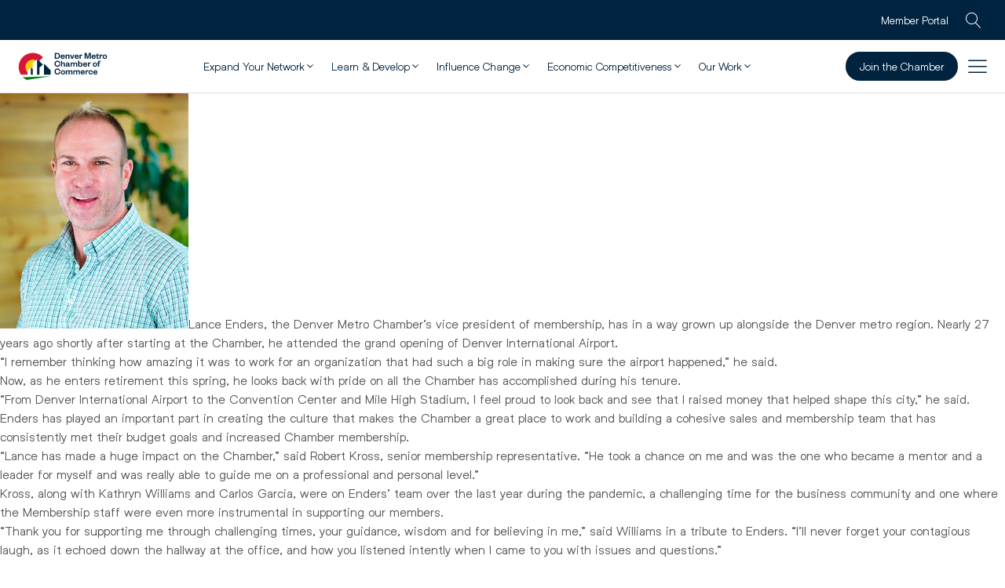

--- FILE ---
content_type: text/html; charset=UTF-8
request_url: https://denverchamber.org/category/business-altitude/
body_size: 46097
content:
<!DOCTYPE html>
<html lang="en-US" >
<head>
<meta charset="UTF-8">
<meta name="viewport" content="width=device-width, initial-scale=1.0">
<!-- WP_HEAD() START -->
<script data-mp=true data-cfasync=false>window.MOTIONPAGE_FRONT={version:"2.2.2"}</script><link rel="preload" as="style" href="https://fonts.googleapis.com/css?family=Montserrat:100,200,300,400,500,600,700,800,900" >
<link rel="stylesheet" href="https://fonts.googleapis.com/css?family=Montserrat:100,200,300,400,500,600,700,800,900">
<meta name='robots' content='noindex, follow' />
	<style>img:is([sizes="auto" i], [sizes^="auto," i]) { contain-intrinsic-size: 3000px 1500px }</style>
	
	<!-- This site is optimized with the Yoast SEO Premium plugin v20.8 (Yoast SEO v25.6) - https://yoast.com/wordpress/plugins/seo/ -->
	<title>Business Altitude Archives - Denver Metro Chamber of Commerce</title>
	<meta property="og:locale" content="en_US" />
	<meta property="og:type" content="article" />
	<meta property="og:title" content="Business Altitude Archives" />
	<meta property="og:url" content="https://denverchamber.org/category/business-altitude/" />
	<meta property="og:site_name" content="Denver Metro Chamber of Commerce" />
	<meta name="twitter:card" content="summary_large_image" />
	<meta name="twitter:site" content="@DenChamber" />
	<script type="application/ld+json" class="yoast-schema-graph">{"@context":"https://schema.org","@graph":[{"@type":"CollectionPage","@id":"https://denverchamber.org/category/business-altitude/","url":"https://denverchamber.org/category/business-altitude/","name":"Business Altitude Archives - Denver Metro Chamber of Commerce","isPartOf":{"@id":"https://denverchamber.org/#website"},"primaryImageOfPage":{"@id":"https://denverchamber.org/category/business-altitude/#primaryimage"},"image":{"@id":"https://denverchamber.org/category/business-altitude/#primaryimage"},"thumbnailUrl":"https://denverchamber.org/wp-content/uploads/2021/09/jakob-rosen-65gZodpBKIU-unsplash-1.jpg","breadcrumb":{"@id":"https://denverchamber.org/category/business-altitude/#breadcrumb"},"inLanguage":"en-US"},{"@type":"ImageObject","inLanguage":"en-US","@id":"https://denverchamber.org/category/business-altitude/#primaryimage","url":"https://denverchamber.org/wp-content/uploads/2021/09/jakob-rosen-65gZodpBKIU-unsplash-1.jpg","contentUrl":"https://denverchamber.org/wp-content/uploads/2021/09/jakob-rosen-65gZodpBKIU-unsplash-1.jpg","width":1000,"height":666},{"@type":"BreadcrumbList","@id":"https://denverchamber.org/category/business-altitude/#breadcrumb","itemListElement":[{"@type":"ListItem","position":1,"name":"Home","item":"https://denverchamber.org/"},{"@type":"ListItem","position":2,"name":"Business Altitude"}]},{"@type":"WebSite","@id":"https://denverchamber.org/#website","url":"https://denverchamber.org/","name":"Denver Metro Chamber of Commerce","description":"Colorado&#039;s leading business voice.","publisher":{"@id":"https://denverchamber.org/#organization"},"potentialAction":[{"@type":"SearchAction","target":{"@type":"EntryPoint","urlTemplate":"https://denverchamber.org/?s={search_term_string}"},"query-input":{"@type":"PropertyValueSpecification","valueRequired":true,"valueName":"search_term_string"}}],"inLanguage":"en-US"},{"@type":"Organization","@id":"https://denverchamber.org/#organization","name":"Denver Metro Chamber of Commerce","url":"https://denverchamber.org/","logo":{"@type":"ImageObject","inLanguage":"en-US","@id":"https://denverchamber.org/#/schema/logo/image/","url":"https://denverchamber.org/wp-content/uploads/2025/07/DMCC-Main-Logo.svg","contentUrl":"https://denverchamber.org/wp-content/uploads/2025/07/DMCC-Main-Logo.svg","width":241,"height":45,"caption":"Denver Metro Chamber of Commerce"},"image":{"@id":"https://denverchamber.org/#/schema/logo/image/"},"sameAs":["https://www.facebook.com/denvermetrochamber/","https://x.com/DenChamber","https://www.linkedin.com/company/denver-metro-chamber-of-commerce","https://vimeo.com/denvermetrochamber"]}]}</script>
	<!-- / Yoast SEO Premium plugin. -->


<link rel='dns-prefetch' href='//www.googletagmanager.com' />
<link rel="alternate" type="application/rss+xml" title="Denver Metro Chamber of Commerce &raquo; Feed" href="https://denverchamber.org/feed/" />
<link rel="alternate" type="application/rss+xml" title="Denver Metro Chamber of Commerce &raquo; Comments Feed" href="https://denverchamber.org/comments/feed/" />
<link rel="alternate" type="application/rss+xml" title="Denver Metro Chamber of Commerce &raquo; Business Altitude Category Feed" href="https://denverchamber.org/category/business-altitude/feed/" />
<link id="ma-customfonts" href="//denverchamber.org/wp-content/uploads/fonts/ma-customfonts.css?ver=dea02ab3" rel="stylesheet" type="text/css"/><style id='wp-block-library-inline-css'>
:root{--wp-admin-theme-color:#007cba;--wp-admin-theme-color--rgb:0,124,186;--wp-admin-theme-color-darker-10:#006ba1;--wp-admin-theme-color-darker-10--rgb:0,107,161;--wp-admin-theme-color-darker-20:#005a87;--wp-admin-theme-color-darker-20--rgb:0,90,135;--wp-admin-border-width-focus:2px;--wp-block-synced-color:#7a00df;--wp-block-synced-color--rgb:122,0,223;--wp-bound-block-color:var(--wp-block-synced-color)}@media (min-resolution:192dpi){:root{--wp-admin-border-width-focus:1.5px}}.wp-element-button{cursor:pointer}:root{--wp--preset--font-size--normal:16px;--wp--preset--font-size--huge:42px}:root .has-very-light-gray-background-color{background-color:#eee}:root .has-very-dark-gray-background-color{background-color:#313131}:root .has-very-light-gray-color{color:#eee}:root .has-very-dark-gray-color{color:#313131}:root .has-vivid-green-cyan-to-vivid-cyan-blue-gradient-background{background:linear-gradient(135deg,#00d084,#0693e3)}:root .has-purple-crush-gradient-background{background:linear-gradient(135deg,#34e2e4,#4721fb 50%,#ab1dfe)}:root .has-hazy-dawn-gradient-background{background:linear-gradient(135deg,#faaca8,#dad0ec)}:root .has-subdued-olive-gradient-background{background:linear-gradient(135deg,#fafae1,#67a671)}:root .has-atomic-cream-gradient-background{background:linear-gradient(135deg,#fdd79a,#004a59)}:root .has-nightshade-gradient-background{background:linear-gradient(135deg,#330968,#31cdcf)}:root .has-midnight-gradient-background{background:linear-gradient(135deg,#020381,#2874fc)}.has-regular-font-size{font-size:1em}.has-larger-font-size{font-size:2.625em}.has-normal-font-size{font-size:var(--wp--preset--font-size--normal)}.has-huge-font-size{font-size:var(--wp--preset--font-size--huge)}.has-text-align-center{text-align:center}.has-text-align-left{text-align:left}.has-text-align-right{text-align:right}#end-resizable-editor-section{display:none}.aligncenter{clear:both}.items-justified-left{justify-content:flex-start}.items-justified-center{justify-content:center}.items-justified-right{justify-content:flex-end}.items-justified-space-between{justify-content:space-between}.screen-reader-text{border:0;clip-path:inset(50%);height:1px;margin:-1px;overflow:hidden;padding:0;position:absolute;width:1px;word-wrap:normal!important}.screen-reader-text:focus{background-color:#ddd;clip-path:none;color:#444;display:block;font-size:1em;height:auto;left:5px;line-height:normal;padding:15px 23px 14px;text-decoration:none;top:5px;width:auto;z-index:100000}html :where(.has-border-color){border-style:solid}html :where([style*=border-top-color]){border-top-style:solid}html :where([style*=border-right-color]){border-right-style:solid}html :where([style*=border-bottom-color]){border-bottom-style:solid}html :where([style*=border-left-color]){border-left-style:solid}html :where([style*=border-width]){border-style:solid}html :where([style*=border-top-width]){border-top-style:solid}html :where([style*=border-right-width]){border-right-style:solid}html :where([style*=border-bottom-width]){border-bottom-style:solid}html :where([style*=border-left-width]){border-left-style:solid}html :where(img[class*=wp-image-]){height:auto;max-width:100%}:where(figure){margin:0 0 1em}html :where(.is-position-sticky){--wp-admin--admin-bar--position-offset:var(--wp-admin--admin-bar--height,0px)}@media screen and (max-width:600px){html :where(.is-position-sticky){--wp-admin--admin-bar--position-offset:0px}}
</style>
<style id='classic-theme-styles-inline-css'>
/*! This file is auto-generated */
.wp-block-button__link{color:#fff;background-color:#32373c;border-radius:9999px;box-shadow:none;text-decoration:none;padding:calc(.667em + 2px) calc(1.333em + 2px);font-size:1.125em}.wp-block-file__button{background:#32373c;color:#fff;text-decoration:none}
</style>
<style id='global-styles-inline-css'>
:root{--wp--preset--aspect-ratio--square: 1;--wp--preset--aspect-ratio--4-3: 4/3;--wp--preset--aspect-ratio--3-4: 3/4;--wp--preset--aspect-ratio--3-2: 3/2;--wp--preset--aspect-ratio--2-3: 2/3;--wp--preset--aspect-ratio--16-9: 16/9;--wp--preset--aspect-ratio--9-16: 9/16;--wp--preset--color--black: #000000;--wp--preset--color--cyan-bluish-gray: #abb8c3;--wp--preset--color--white: #ffffff;--wp--preset--color--pale-pink: #f78da7;--wp--preset--color--vivid-red: #cf2e2e;--wp--preset--color--luminous-vivid-orange: #ff6900;--wp--preset--color--luminous-vivid-amber: #fcb900;--wp--preset--color--light-green-cyan: #7bdcb5;--wp--preset--color--vivid-green-cyan: #00d084;--wp--preset--color--pale-cyan-blue: #8ed1fc;--wp--preset--color--vivid-cyan-blue: #0693e3;--wp--preset--color--vivid-purple: #9b51e0;--wp--preset--color--base: #FFFFFF;--wp--preset--color--contrast: #111111;--wp--preset--color--accent-1: #FFEE58;--wp--preset--color--accent-2: #F6CFF4;--wp--preset--color--accent-3: #503AA8;--wp--preset--color--accent-4: #686868;--wp--preset--color--accent-5: #FBFAF3;--wp--preset--color--accent-6: color-mix(in srgb, currentColor 20%, transparent);--wp--preset--gradient--vivid-cyan-blue-to-vivid-purple: linear-gradient(135deg,rgba(6,147,227,1) 0%,rgb(155,81,224) 100%);--wp--preset--gradient--light-green-cyan-to-vivid-green-cyan: linear-gradient(135deg,rgb(122,220,180) 0%,rgb(0,208,130) 100%);--wp--preset--gradient--luminous-vivid-amber-to-luminous-vivid-orange: linear-gradient(135deg,rgba(252,185,0,1) 0%,rgba(255,105,0,1) 100%);--wp--preset--gradient--luminous-vivid-orange-to-vivid-red: linear-gradient(135deg,rgba(255,105,0,1) 0%,rgb(207,46,46) 100%);--wp--preset--gradient--very-light-gray-to-cyan-bluish-gray: linear-gradient(135deg,rgb(238,238,238) 0%,rgb(169,184,195) 100%);--wp--preset--gradient--cool-to-warm-spectrum: linear-gradient(135deg,rgb(74,234,220) 0%,rgb(151,120,209) 20%,rgb(207,42,186) 40%,rgb(238,44,130) 60%,rgb(251,105,98) 80%,rgb(254,248,76) 100%);--wp--preset--gradient--blush-light-purple: linear-gradient(135deg,rgb(255,206,236) 0%,rgb(152,150,240) 100%);--wp--preset--gradient--blush-bordeaux: linear-gradient(135deg,rgb(254,205,165) 0%,rgb(254,45,45) 50%,rgb(107,0,62) 100%);--wp--preset--gradient--luminous-dusk: linear-gradient(135deg,rgb(255,203,112) 0%,rgb(199,81,192) 50%,rgb(65,88,208) 100%);--wp--preset--gradient--pale-ocean: linear-gradient(135deg,rgb(255,245,203) 0%,rgb(182,227,212) 50%,rgb(51,167,181) 100%);--wp--preset--gradient--electric-grass: linear-gradient(135deg,rgb(202,248,128) 0%,rgb(113,206,126) 100%);--wp--preset--gradient--midnight: linear-gradient(135deg,rgb(2,3,129) 0%,rgb(40,116,252) 100%);--wp--preset--font-size--small: 0.875rem;--wp--preset--font-size--medium: clamp(1rem, 1rem + ((1vw - 0.2rem) * 0.196), 1.125rem);--wp--preset--font-size--large: clamp(1.125rem, 1.125rem + ((1vw - 0.2rem) * 0.392), 1.375rem);--wp--preset--font-size--x-large: clamp(1.75rem, 1.75rem + ((1vw - 0.2rem) * 0.392), 2rem);--wp--preset--font-size--xx-large: clamp(2.15rem, 2.15rem + ((1vw - 0.2rem) * 1.333), 3rem);--wp--preset--font-family--helixa: "Helixa";--wp--preset--spacing--20: 10px;--wp--preset--spacing--30: 20px;--wp--preset--spacing--40: 30px;--wp--preset--spacing--50: clamp(30px, 5vw, 50px);--wp--preset--spacing--60: clamp(30px, 7vw, 70px);--wp--preset--spacing--70: clamp(50px, 7vw, 90px);--wp--preset--spacing--80: clamp(70px, 10vw, 140px);--wp--preset--shadow--natural: 6px 6px 9px rgba(0, 0, 0, 0.2);--wp--preset--shadow--deep: 12px 12px 50px rgba(0, 0, 0, 0.4);--wp--preset--shadow--sharp: 6px 6px 0px rgba(0, 0, 0, 0.2);--wp--preset--shadow--outlined: 6px 6px 0px -3px rgba(255, 255, 255, 1), 6px 6px rgba(0, 0, 0, 1);--wp--preset--shadow--crisp: 6px 6px 0px rgba(0, 0, 0, 1);}:root :where(.is-layout-flow) > :first-child{margin-block-start: 0;}:root :where(.is-layout-flow) > :last-child{margin-block-end: 0;}:root :where(.is-layout-flow) > *{margin-block-start: 1.2rem;margin-block-end: 0;}:root :where(.is-layout-constrained) > :first-child{margin-block-start: 0;}:root :where(.is-layout-constrained) > :last-child{margin-block-end: 0;}:root :where(.is-layout-constrained) > *{margin-block-start: 1.2rem;margin-block-end: 0;}:root :where(.is-layout-flex){gap: 1.2rem;}:root :where(.is-layout-grid){gap: 1.2rem;}body .is-layout-flex{display: flex;}.is-layout-flex{flex-wrap: wrap;align-items: center;}.is-layout-flex > :is(*, div){margin: 0;}body .is-layout-grid{display: grid;}.is-layout-grid > :is(*, div){margin: 0;}:root :where(.wp-block-columns-is-layout-flow) > :first-child{margin-block-start: 0;}:root :where(.wp-block-columns-is-layout-flow) > :last-child{margin-block-end: 0;}:root :where(.wp-block-columns-is-layout-flow) > *{margin-block-start: var(--wp--preset--spacing--50);margin-block-end: 0;}:root :where(.wp-block-columns-is-layout-constrained) > :first-child{margin-block-start: 0;}:root :where(.wp-block-columns-is-layout-constrained) > :last-child{margin-block-end: 0;}:root :where(.wp-block-columns-is-layout-constrained) > *{margin-block-start: var(--wp--preset--spacing--50);margin-block-end: 0;}:root :where(.wp-block-columns-is-layout-flex){gap: var(--wp--preset--spacing--50);}:root :where(.wp-block-columns-is-layout-grid){gap: var(--wp--preset--spacing--50);}.has-black-color{color: var(--wp--preset--color--black) !important;}.has-cyan-bluish-gray-color{color: var(--wp--preset--color--cyan-bluish-gray) !important;}.has-white-color{color: var(--wp--preset--color--white) !important;}.has-pale-pink-color{color: var(--wp--preset--color--pale-pink) !important;}.has-vivid-red-color{color: var(--wp--preset--color--vivid-red) !important;}.has-luminous-vivid-orange-color{color: var(--wp--preset--color--luminous-vivid-orange) !important;}.has-luminous-vivid-amber-color{color: var(--wp--preset--color--luminous-vivid-amber) !important;}.has-light-green-cyan-color{color: var(--wp--preset--color--light-green-cyan) !important;}.has-vivid-green-cyan-color{color: var(--wp--preset--color--vivid-green-cyan) !important;}.has-pale-cyan-blue-color{color: var(--wp--preset--color--pale-cyan-blue) !important;}.has-vivid-cyan-blue-color{color: var(--wp--preset--color--vivid-cyan-blue) !important;}.has-vivid-purple-color{color: var(--wp--preset--color--vivid-purple) !important;}.has-black-background-color{background-color: var(--wp--preset--color--black) !important;}.has-cyan-bluish-gray-background-color{background-color: var(--wp--preset--color--cyan-bluish-gray) !important;}.has-white-background-color{background-color: var(--wp--preset--color--white) !important;}.has-pale-pink-background-color{background-color: var(--wp--preset--color--pale-pink) !important;}.has-vivid-red-background-color{background-color: var(--wp--preset--color--vivid-red) !important;}.has-luminous-vivid-orange-background-color{background-color: var(--wp--preset--color--luminous-vivid-orange) !important;}.has-luminous-vivid-amber-background-color{background-color: var(--wp--preset--color--luminous-vivid-amber) !important;}.has-light-green-cyan-background-color{background-color: var(--wp--preset--color--light-green-cyan) !important;}.has-vivid-green-cyan-background-color{background-color: var(--wp--preset--color--vivid-green-cyan) !important;}.has-pale-cyan-blue-background-color{background-color: var(--wp--preset--color--pale-cyan-blue) !important;}.has-vivid-cyan-blue-background-color{background-color: var(--wp--preset--color--vivid-cyan-blue) !important;}.has-vivid-purple-background-color{background-color: var(--wp--preset--color--vivid-purple) !important;}.has-black-border-color{border-color: var(--wp--preset--color--black) !important;}.has-cyan-bluish-gray-border-color{border-color: var(--wp--preset--color--cyan-bluish-gray) !important;}.has-white-border-color{border-color: var(--wp--preset--color--white) !important;}.has-pale-pink-border-color{border-color: var(--wp--preset--color--pale-pink) !important;}.has-vivid-red-border-color{border-color: var(--wp--preset--color--vivid-red) !important;}.has-luminous-vivid-orange-border-color{border-color: var(--wp--preset--color--luminous-vivid-orange) !important;}.has-luminous-vivid-amber-border-color{border-color: var(--wp--preset--color--luminous-vivid-amber) !important;}.has-light-green-cyan-border-color{border-color: var(--wp--preset--color--light-green-cyan) !important;}.has-vivid-green-cyan-border-color{border-color: var(--wp--preset--color--vivid-green-cyan) !important;}.has-pale-cyan-blue-border-color{border-color: var(--wp--preset--color--pale-cyan-blue) !important;}.has-vivid-cyan-blue-border-color{border-color: var(--wp--preset--color--vivid-cyan-blue) !important;}.has-vivid-purple-border-color{border-color: var(--wp--preset--color--vivid-purple) !important;}.has-vivid-cyan-blue-to-vivid-purple-gradient-background{background: var(--wp--preset--gradient--vivid-cyan-blue-to-vivid-purple) !important;}.has-light-green-cyan-to-vivid-green-cyan-gradient-background{background: var(--wp--preset--gradient--light-green-cyan-to-vivid-green-cyan) !important;}.has-luminous-vivid-amber-to-luminous-vivid-orange-gradient-background{background: var(--wp--preset--gradient--luminous-vivid-amber-to-luminous-vivid-orange) !important;}.has-luminous-vivid-orange-to-vivid-red-gradient-background{background: var(--wp--preset--gradient--luminous-vivid-orange-to-vivid-red) !important;}.has-very-light-gray-to-cyan-bluish-gray-gradient-background{background: var(--wp--preset--gradient--very-light-gray-to-cyan-bluish-gray) !important;}.has-cool-to-warm-spectrum-gradient-background{background: var(--wp--preset--gradient--cool-to-warm-spectrum) !important;}.has-blush-light-purple-gradient-background{background: var(--wp--preset--gradient--blush-light-purple) !important;}.has-blush-bordeaux-gradient-background{background: var(--wp--preset--gradient--blush-bordeaux) !important;}.has-luminous-dusk-gradient-background{background: var(--wp--preset--gradient--luminous-dusk) !important;}.has-pale-ocean-gradient-background{background: var(--wp--preset--gradient--pale-ocean) !important;}.has-electric-grass-gradient-background{background: var(--wp--preset--gradient--electric-grass) !important;}.has-midnight-gradient-background{background: var(--wp--preset--gradient--midnight) !important;}.has-small-font-size{font-size: var(--wp--preset--font-size--small) !important;}.has-medium-font-size{font-size: var(--wp--preset--font-size--medium) !important;}.has-large-font-size{font-size: var(--wp--preset--font-size--large) !important;}.has-x-large-font-size{font-size: var(--wp--preset--font-size--x-large) !important;}
</style>
<link rel='stylesheet' id='oxygen-css' href='https://denverchamber.org/wp-content/plugins/oxygen-3/component-framework/oxygen.css?ver=4.8.3' media='all' />
<link rel='stylesheet' id='theme-my-login-css' href='https://denverchamber.org/wp-content/plugins/theme-my-login/assets/styles/theme-my-login.min.css?ver=7.1.12' media='all' />
<style id='wpgb-head-inline-css'>
.wp-grid-builder:not(.wpgb-template),.wpgb-facet{opacity:0.01}.wpgb-facet fieldset{margin:0;padding:0;border:none;outline:none;box-shadow:none}.wpgb-facet fieldset:last-child{margin-bottom:40px;}.wpgb-facet fieldset legend.wpgb-sr-only{height:1px;width:1px}
</style>
<script src="https://denverchamber.org/wp-includes/js/jquery/jquery.min.js?ver=3.7.1" id="jquery-core-js"></script>

<!-- Google tag (gtag.js) snippet added by Site Kit -->

<!-- Google Analytics snippet added by Site Kit -->
<script src="https://www.googletagmanager.com/gtag/js?id=GT-KDTPXGG" id="google_gtagjs-js" async></script>
<script id="google_gtagjs-js-after">
window.dataLayer = window.dataLayer || [];function gtag(){dataLayer.push(arguments);}
gtag("set","linker",{"domains":["denverchamber.org"]});
gtag("js", new Date());
gtag("set", "developer_id.dZTNiMT", true);
gtag("config", "GT-KDTPXGG");
</script>

<!-- End Google tag (gtag.js) snippet added by Site Kit -->
<link rel="https://api.w.org/" href="https://denverchamber.org/wp-json/" /><link rel="alternate" title="JSON" type="application/json" href="https://denverchamber.org/wp-json/wp/v2/categories/113" /><link rel="EditURI" type="application/rsd+xml" title="RSD" href="https://denverchamber.org/xmlrpc.php?rsd" />
<meta name="generator" content="WordPress 6.8.3" />
<script>
    document.addEventListener("DOMContentLoaded", () => {
        const cookies = document.cookie.split(";");
        const cookiesFiltered = [];

        cookies.forEach( (i) => {
            const pair = i.trim().split('=');
            cookiesFiltered[pair[0]] = decodeURI(pair[1]);
        });

        if ( cookiesFiltered['sf_name'] ) {
            showHeader(cookiesFiltered)
            return;
        }

        const sfUrl = 'https://my.denverchamber.org';
        const vfPage = '/vforcesite/CurrentUserJson';
        const now = new Date();
        now.setFullYear(now.getFullYear() + 1);
        const nextYear = now.toUTCString();

        function setCookie(name, value, options = {
            path: "/",
            domain: "",
            sameSite: 'None',
            expires: nextYear,
            httpOnly: false,
            secure: true
        }) {
            // Encode the name and value to handle special characters
            const encodedName = encodeURIComponent(name);
            const encodedValue = encodeURIComponent(value);

            let cookieString = `${encodedName}=${encodedValue}`;

            // Add expiration
            if (options.expires) {
                if (options.expires instanceof Date) {
                    cookieString += `; expires=${options.expires.toUTCString()}`;
                }
            }

            // Add path
            if (options.path) {
                cookieString += `; path=${options.path}`;
            }

            // Add domain
            if (options.domain) {
                cookieString += `; domain=${options.domain}`;
            }

            // Add secure flag
            if (options.secure) {
                cookieString += '; secure';
            }

            // Add httpOnly flag (note: this only works server-side)
            if (options.httpOnly) {
                cookieString += '; httpOnly';
            }

            // Add sameSite attribute
            if (options.sameSite) {
                cookieString += `; samesite=${options.sameSite}`;
            }

            // Set the cookie
            document.cookie = cookieString;
        }

        function showHeader(cookiesArray) {
            if (!cookiesArray) {
                cookiesArray = [];

                document.cookie.split(";").forEach( (i) => {
                    const pair = i.trim().split('=');
                    cookiesArray[pair[0]] = decodeURIComponent(pair[1]);
                });
            }
            const headerMenu = document.getElementById('div_block-1136-28900');
            if (headerMenu) {
                headerMenu.querySelector('.oxy-mega-dropdown_link-text').textContent = cookiesArray['sf_name'];
                document.getElementById('shortcode-1135-28900').textContent = cookiesArray['sf_name'];
                document.getElementById('shortcode-1139-28900').textContent = cookiesArray['sf_user_membership_level'];
                document.getElementById('shortcode-1155-28900').textContent = cookiesArray['sf_user_account_name'];

                headerMenu.style.flexDirection = 'row';
                headerMenu.style.display = 'flex';

                const linkToLoginAtPortal = document.getElementById('link_text-1120-28900')
                if (linkToLoginAtPortal) {
                    linkToLoginAtPortal.style.display = 'none';
                }
            }

            document.body.dispatchEvent(new Event("sfCookieAdd"));
        }

        function getSalesforceUserData(timeoutMs = 5000) {
            return new Promise((resolve, reject) => {
                const requestId = Math.random().toString(36).slice(2)
                const iframe = document.createElement('iframe')
                iframe.style.display = 'none'

                function onMessage(evt) {
                    // 1) Ensure message is from your Salesforce community
                    if (evt.origin !== sfUrl) return
                    const data = evt.data || {}

                    // 2) Match requestId to avoid picking up stray messages
                    if (data.type !== 'SF_WHOAMI' || data.requestId !== requestId) return

                    // Clean up
                    window.removeEventListener('message', onMessage)
                    clearTimeout(timer)
                    document.body.removeChild(iframe)

                    resolve(data)
                }

                window.addEventListener('message', onMessage)

                const timer = setTimeout(() => {
                    window.removeEventListener('message', onMessage)
                    try {
                        document.body.removeChild(iframe)
                    } catch {
                    }
                    reject(new Error('Timed out waiting for Salesforce user data'))
                }, timeoutMs)

                const url = new URL(sfUrl + vfPage)
                url.searchParams.set('origin', window.location.origin)
                url.searchParams.set('requestId', requestId)

                iframe.src = url.toString()
                document.body.appendChild(iframe)
            })
        }

        getSalesforceUserData()
            .then(userData => {
                if (userData && userData.userId != '005Rj00000M9ew2IAB') {
                    setCookie('sf_user_id', userData.userId);
                    setCookie('sf_name', userData.name);
                    setCookie('sf_email', userData.email);
                    setCookie('sf_user_contact_id', userData.contactId);
                    setCookie('sf_user_account_name', userData.primaryAffiliationName);
                    setCookie('sf_user_membership_level', userData.primaryAffiliationMembershipLevel);
                    setCookie('sf_organization_id', userData.relatedAccountId);

                    showHeader()
                }
            })
            .catch(err => {
                console.error('Error: ' + err.message);
            })
    });
</script><meta name="generator" content="Site Kit by Google 1.157.0" /><!-- Google Tag Manager snippet added by Site Kit -->
<script type="text/javascript">
	/* <![CDATA[ */

	( function( w, d, s, l, i ) {
		w[l] = w[l] || [];
		w[l].push( {'gtm.start': new Date().getTime(), event: 'gtm.js'} );
		var f = d.getElementsByTagName( s )[0],
			j = d.createElement( s ), dl = l != 'dataLayer' ? '&l=' + l : '';
		j.async = true;
		j.src = 'https://www.googletagmanager.com/gtm.js?id=' + i + dl;
		f.parentNode.insertBefore( j, f );
	} )( window, document, 'script', 'dataLayer', 'GTM-P9FHZN' );

	/* ]]> */
</script>

<!-- End Google Tag Manager snippet added by Site Kit --><noscript><style>.wp-grid-builder .wpgb-card.wpgb-card-hidden .wpgb-card-wrapper{opacity:1!important;visibility:visible!important;transform:none!important}.wpgb-facet {opacity:1!important;pointer-events:auto!important}.wpgb-facet *:not(.wpgb-pagination-facet){display:none}</style></noscript><script>document.addEventListener('DOMContentLoaded', function() {
    const urlParams = new URLSearchParams(window.location.search);
    const menuToOpen = urlParams.get('open-menu');

    if (!menuToOpen || menuToOpen === 'solutions-for') return;

    if ( window.matchMedia("(width < 992px)").matches ) {
        const mobMenuMap = {
            'network': '#mm-1',
            'develop': '#mm-2',
            'influence': '#mm-3',
            'economic': '#mm-4',
            'our-work': '#mm-5',
        }

        const mobMenuTrigger = document.querySelector('.mobile-main-menu-trigger');

        if ( mobMenuTrigger ) {
            const mobMenu = document.querySelector('.mobile-main-horizontal-menu');
            const hrefVal = mobMenuMap[menuToOpen];
            let menuItem = mobMenu.querySelector(`.mm-btn[href="${hrefVal}"]`);
            
            if ( ! menuItem ) {
                const itemFinder = setInterval(() => {
                    menuItem = mobMenu.querySelector(`.mm-btn[href="${hrefVal}"]`);
                    if ( menuItem ) {
                        clearInterval(itemFinder);
                        mobMenuTrigger.click();
                        menuItem.click();
                    }
                }, 100);
            }

            return;
        }
    }

    const menuMapping = {
        'network': '-mega-dropdown-726-28900',
        'develop': '-mega-dropdown-784-28900',
        'influence': '-mega-dropdown-849-28900',
        'economic': '-mega-dropdown-906-28900',
        'our-work': '-mega-dropdown-969-28900'
    };

    const menuId = menuMapping[menuToOpen];
    if (!menuId) return;

    const checkMenu = setInterval(function() {
        const menuItem = document.getElementById(menuId);
        if (!menuItem) return;

        const menuButton = menuItem.querySelector('a.oxy-mega-dropdown_link');
        if (!menuButton) return;

        clearInterval(checkMenu);

        requestAnimationFrame(() => {
            document.querySelectorAll('.oxy-mega-dropdown_inner-open').forEach(openMenu => {
                const closeButton = openMenu.closest('.oxy-mega-dropdown')?.querySelector('a.oxy-mega-dropdown_link');
                if (closeButton && closeButton !== menuButton) {
                    closeButton.click();
                }
            });

            setTimeout(() => {
                menuButton.click();
                setTimeout(() => {
                    menuButton.classList.add('oxy-mega-dropdown_inner-open');
                    const dropdownInner = menuItem.querySelector('.oxy-mega-dropdown_inner');
                    if (dropdownInner) dropdownInner.classList.add('oxy-mega-dropdown_inner-open');
                }, 50);
            }, 100);
        });
    }, 100);
});</script>
<!-- Google Tag Manager snippet added by Site Kit -->
<script>
			( function( w, d, s, l, i ) {
				w[l] = w[l] || [];
				w[l].push( {'gtm.start': new Date().getTime(), event: 'gtm.js'} );
				var f = d.getElementsByTagName( s )[0],
					j = d.createElement( s ), dl = l != 'dataLayer' ? '&l=' + l : '';
				j.async = true;
				j.src = 'https://www.googletagmanager.com/gtm.js?id=' + i + dl;
				f.parentNode.insertBefore( j, f );
			} )( window, document, 'script', 'dataLayer', 'GTM-P9FHZN' );
			
</script>

<!-- End Google Tag Manager snippet added by Site Kit -->
<link rel="icon" href="https://denverchamber.org/wp-content/uploads/2023/04/cropped-2023-dmcc-favicon-32x32.png" sizes="32x32" />
<link rel="icon" href="https://denverchamber.org/wp-content/uploads/2023/04/cropped-2023-dmcc-favicon-192x192.png" sizes="192x192" />
<link rel="apple-touch-icon" href="https://denverchamber.org/wp-content/uploads/2023/04/cropped-2023-dmcc-favicon-180x180.png" />
<meta name="msapplication-TileImage" content="https://denverchamber.org/wp-content/uploads/2023/04/cropped-2023-dmcc-favicon-270x270.png" />
<link rel='stylesheet' id='oxygen-cache-28900-css' href='//denverchamber.org/wp-content/uploads/oxygen/css/28900.css?cache=1767643814&#038;ver=6.8.3' media='all' />
<link rel='stylesheet' id='oxygen-universal-styles-css' href='//denverchamber.org/wp-content/uploads/oxygen/css/universal.css?cache=1768640617&#038;ver=6.8.3' media='all' />
<!-- END OF WP_HEAD() -->
</head>
<body class="archive category category-business-altitude category-113 wp-embed-responsive wp-theme-oxygen-is-not-a-theme  oxygen-body" >

		<!-- Google Tag Manager (noscript) snippet added by Site Kit -->
		<noscript>
			<iframe src="https://www.googletagmanager.com/ns.html?id=GTM-P9FHZN" height="0" width="0" style="display:none;visibility:hidden"></iframe>
		</noscript>
		<!-- End Google Tag Manager (noscript) snippet added by Site Kit -->
		


						
		<div id="-off-canvas-1110-28900" class="oxy-off-canvas " ><div class="oxy-offcanvas_backdrop"></div><div id="-off-canvas-1110-28900-inner" class="offcanvas-inner oxy-inner-content" role="dialog" aria-label="offcanvas content" tabindex="0" data-start="false" data-click-outside="true" data-trigger-selector=".oxy-burger-trigger-mobile-menu" data-esc="true" data-focus-selector=".offcanvas-inner" data-reset="400" data-hashclose="true" data-burger-sync="false" data-overflow="false" data-auto-aria="true" data-focus-trap="true" ><div id="div_block-1112-28900" class="ct-div-block" ><img  id="image-1114-28900" alt="" src="https://denverchamber.org/wp-content/uploads/2025/05/DMCC-Logo-Main-1.svg" class="ct-image" srcset="" sizes="(max-width: 183px) 100vw, 183px" /><div id="fancy_icon-1115-28900" class="ct-fancy-icon oxy-burger-trigger-mobile-menu" ><svg id="svg-fancy_icon-1115-28900"><use xlink:href="#Lineariconsicon-cross"></use></svg></div></div><div id="div_block-1116-28900" class="ct-div-block" >
		<div id="-horizontal-slide-menu-1117-28900" class="oxy-horizontal-slide-menu mobile-main-horizontal-menu " ><nav class="oxy-horizontal-slide-menu_inner" data-open="Open submenu" data-close="Close submenu" data-icon="Lineariconsicon-arrow-right" data-navbar-link="parent" data-navbar-title="Mobile Menu" ><ul id="menu-mobile-menu" class="oxy-horizonal-slide-menu_list"><li id="menu-item-28904" class="menu-item menu-item-type-custom menu-item-object-custom menu-item-has-children menu-item-28904"><a href="#">Expand Your Network</a>
<ul class="sub-menu">
	<li id="menu-item-29133" class="menu-item menu-item-type-custom menu-item-object-custom menu-item-29133"><a href="https://denverchamber.org/events/?_chamber_events=networking">Networking Events</a></li>
	<li id="menu-item-29134" class="menu-item menu-item-type-custom menu-item-object-custom menu-item-29134"><a href="https://denverchamber.org/events/?_event_type=signature-events">Signature Events</a></li>
	<li id="menu-item-29135" class="menu-item menu-item-type-custom menu-item-object-custom menu-item-29135"><a href="https://denverchamber.org/events/?_chamber_events=policy">Policy Events</a></li>
	<li id="menu-item-28909" class="menu-item menu-item-type-custom menu-item-object-custom menu-item-28909"><a href="https://denverchamber.org/programs-and-workshops/">Programs &#038; Workshops</a></li>
	<li id="menu-item-29137" class="menu-item menu-item-type-custom menu-item-object-custom menu-item-29137"><a href="https://denverchamber.org/become-a-sponsor/">Become a sponsor</a></li>
	<li id="menu-item-29138" class="mobile-main-submenu menu-item menu-item-type-custom menu-item-object-custom menu-item-29138"><a href="#">Upcoming Events</a></li>
	<li id="menu-item-29139" class="menu-item menu-item-type-custom menu-item-object-custom menu-item-29139"><a href="https://denverchamber.org/events/">View full calendar</a></li>
	<li id="menu-item-29140" class="mobile-main-submenu menu-item menu-item-type-custom menu-item-object-custom menu-item-29140"><a href="#">Membership directory</a></li>
	<li id="menu-item-95939" class="menu-item menu-item-type-custom menu-item-object-custom menu-item-95939"><a href="https://denverchamber.org/members/member-directory/">View Full Directory</a></li>
</ul>
</li>
<li id="menu-item-28905" class="menu-item menu-item-type-custom menu-item-object-custom menu-item-has-children menu-item-28905"><a href="#">Learn &#038; Develop</a>
<ul class="sub-menu">
	<li id="menu-item-29142" class="mobile-main-submenu menu-item menu-item-type-custom menu-item-object-custom menu-item-29142"><a href="#">Business Education</a></li>
	<li id="menu-item-29143" class="menu-item menu-item-type-custom menu-item-object-custom menu-item-29143"><a href="https://denverchamber.org/programs-and-workshops/leads-connection/">Leads Connection</a></li>
	<li id="menu-item-29144" class="menu-item menu-item-type-custom menu-item-object-custom menu-item-29144"><a href="https://denverchamber.org/programs-and-workshops/business-development-groups/">Business Development Groups</a></li>
	<li id="menu-item-29145" class="menu-item menu-item-type-custom menu-item-object-custom menu-item-29145"><a href="https://denverchamber.org/programs-and-workshops/chamber-business-councils/">Chamber Business Councils</a></li>
	<li id="menu-item-29146" class="menu-item menu-item-type-custom menu-item-object-custom menu-item-29146"><a href="https://denverchamber.org/programs-and-workshops/network-training-series/">Networking Training Series</a></li>
	<li id="menu-item-29147" class="menu-item menu-item-type-custom menu-item-object-custom menu-item-29147"><a href="https://denverchamber.org/programs-and-workshops/">Education programs</a></li>
	<li id="menu-item-29148" class="mobile-main-submenu menu-item menu-item-type-custom menu-item-object-custom menu-item-29148"><a href="#">LEADERSHIP DEVELOPMENT</a></li>
	<li id="menu-item-29149" class="menu-item menu-item-type-custom menu-item-object-custom menu-item-29149"><a href="https://denverchamber.org/programs-and-workshops/access-denver/">Access Denver</a></li>
	<li id="menu-item-29150" class="menu-item menu-item-type-custom menu-item-object-custom menu-item-29150"><a href="https://denverchamber.org/programs-and-workshops/leadership-denver/">Leadership Denver</a></li>
	<li id="menu-item-29151" class="menu-item menu-item-type-custom menu-item-object-custom menu-item-29151"><a href="https://denverchamber.org/programs-and-workshops/impact-denver/">Impact Denver</a></li>
	<li id="menu-item-29152" class="menu-item menu-item-type-custom menu-item-object-custom menu-item-29152"><a href="https://denverchamber.org/programs-and-workshops/ambassador-program/">Ambassador Program</a></li>
	<li id="menu-item-29153" class="menu-item menu-item-type-custom menu-item-object-custom menu-item-29153"><a href="https://denverchamber.org/programs-and-workshops/">Leadership programs</a></li>
	<li id="menu-item-29154" class="mobile-main-submenu menu-item menu-item-type-custom menu-item-object-custom menu-item-29154"><a href="#">IN FOCUS</a></li>
	<li id="menu-item-29155" class="menu-item menu-item-type-custom menu-item-object-custom menu-item-29155"><a href="https://denverchamber.org/programs-and-workshops/access-denver/">Impact Denver Applications Due Apr 8</a></li>
	<li id="menu-item-29156" class="menu-item menu-item-type-custom menu-item-object-custom menu-item-29156"><a href="https://denverchamber.org/programs-and-workshops/leadership-fellows/">Apply to Leadership Fellows by Aug 29</a></li>
	<li id="menu-item-29157" class="menu-item menu-item-type-custom menu-item-object-custom menu-item-29157"><a href="https://denverchamber.org/programs-and-workshops/chamber-business-councils/">Apply to Chamber Business Council by Sept</a></li>
	<li id="menu-item-29158" class="menu-item menu-item-type-custom menu-item-object-custom menu-item-29158"><a href="https://denverchamber.org/programs-and-workshops/business-development-groups/">Business Development Groups Applications open soon</a></li>
</ul>
</li>
<li id="menu-item-28906" class="menu-item menu-item-type-custom menu-item-object-custom menu-item-has-children menu-item-28906"><a href="#">Influence Change</a>
<ul class="sub-menu">
	<li id="menu-item-29159" class="mobile-main-submenu menu-item menu-item-type-custom menu-item-object-custom menu-item-29159"><a href="#">LEGISLATION</a></li>
	<li id="menu-item-29160" class="menu-item menu-item-type-custom menu-item-object-custom menu-item-29160"><a href="https://denverchamber.org/policy/">Pillars</a></li>
	<li id="menu-item-29162" class="menu-item menu-item-type-custom menu-item-object-custom menu-item-29162"><a href="https://denverchamber.org/colorado-competitive-council/">Colorado Competitive Council</a></li>
	<li id="menu-item-29163" class="menu-item menu-item-type-custom menu-item-object-custom menu-item-29163"><a href="https://denverchamber.org/events/?_chamber_events=policy">Policy Events</a></li>
	<li id="menu-item-29164" class="mobile-main-submenu menu-item menu-item-type-custom menu-item-object-custom menu-item-29164"><a href="#">TRACKING</a></li>
	<li id="menu-item-29165" class="menu-item menu-item-type-custom menu-item-object-custom menu-item-29165"><a href="https://denverchamber.org/denver-metro-chamber-of-commerce-appoints-leslie-oliver-as-vice-president-of-external-affairs/">New VP of External Affairs joins Chamber</a></li>
	<li id="menu-item-29166" class="menu-item menu-item-type-custom menu-item-object-custom menu-item-29166"><a href="https://denverchamber.org/regional-mayors-discuss-topical-business-issues-50-community-leaders-guide-discussions-on-regional-collaboration-with-400-metro-denver-businesspeople/">Regional mayors discuss issues facing Metro Denver</a></li>
	<li id="menu-item-29167" class="menu-item menu-item-type-custom menu-item-object-custom menu-item-29167"><a href="https://denverchamber.org/colorado-competitive-council/">Leaders highlight regional priorities at Basecamps</a></li>
	<li id="menu-item-29169" class="mobile-main-submenu menu-item menu-item-type-custom menu-item-object-custom menu-item-29169"><a href="#">Advocacy &#038; Policy Groups</a></li>
	<li id="menu-item-29170" class="menu-item menu-item-type-custom menu-item-object-custom menu-item-29170"><a href="https://denverchamber.org/programs-and-workshops/policy-councils/">Policy Councils</a></li>
	<li id="menu-item-29171" class="menu-item menu-item-type-custom menu-item-object-custom menu-item-29171"><a href="https://denverchamber.org/programs-and-workshops/quarterly-policy-briefings/">Quarterly Policy Briefings</a></li>
</ul>
</li>
<li id="menu-item-28907" class="menu-item menu-item-type-custom menu-item-object-custom menu-item-has-children menu-item-28907"><a href="#">Economic Competitiveness</a>
<ul class="sub-menu">
	<li id="menu-item-29173" class="mobile-main-submenu menu-item menu-item-type-custom menu-item-object-custom menu-item-29173"><a href="#">REGIONAL DATA</a></li>
	<li id="menu-item-29174" class="menu-item menu-item-type-custom menu-item-object-custom menu-item-29174"><a target="_blank" href="https://www.flipsnack.com/denverchamber/2025-toward-a-more-competitive-colorado/full-view.html">Toward a More Competitive Colorado</a></li>
	<li id="menu-item-29176" class="menu-item menu-item-type-custom menu-item-object-custom menu-item-29176"><a target="_blank" href="https://www.flipsnack.com/denverchamber/2025-economic-forecast/full-view.html">2025 Economic Forecast</a></li>
	<li id="menu-item-29178" class="mobile-main-submenu menu-item menu-item-type-custom menu-item-object-custom menu-item-29178"><a href="#">IN FOCUS</a></li>
	<li id="menu-item-29179" class="menu-item menu-item-type-custom menu-item-object-custom menu-item-29179"><a target="_blank" href="https://events.denverchamber.org/en/5f4aIsA7/2025-site-selection-conference-or-site-selector-feedback-dinner-5a2WRj23AjG/overview">Gain insights about Colorado’s competitiveness</a></li>
	<li id="menu-item-29180" class="menu-item menu-item-type-custom menu-item-object-custom menu-item-29180"><a target="_blank" href="https://www.metrodenver.org/blog/economic-development-101-series-why-regionalism-matters">Economic Development 101: Why regionalism matters</a></li>
	<li id="menu-item-29181" class="menu-item menu-item-type-custom menu-item-object-custom menu-item-29181"><a target="_blank" href="https://www.metrodenver.org/news/report-property-and-casualty-insurance-challenges-colorado-released-metro-denver-economic">Report: Property and Casualty Insurance Challenges</a></li>
	<li id="menu-item-29182" class="menu-item menu-item-type-custom menu-item-object-custom menu-item-29182"><a target="_blank" href="https://events.denverchamber.org/en/5f4aIsA7/metro-denver-edc-development-showcase-or-august-28-2025-5a2WRj3DeAn/overview">Talk about commercial &#038; industrial real estate markets Aug 28</a></li>
	<li id="menu-item-29183" class="mobile-main-submenu menu-item menu-item-type-custom menu-item-object-custom menu-item-29183"><a href="#">INDUSTRY INITIATIVES</a></li>
	<li id="menu-item-29184" class="menu-item menu-item-type-custom menu-item-object-custom menu-item-29184"><a target="_blank" href="https://www.metrodenver.org/invest-here/coalitions/colorado-space-coalition">Colorado Space Coalition</a></li>
	<li id="menu-item-29185" class="menu-item menu-item-type-custom menu-item-object-custom menu-item-29185"><a target="_blank" href="https://www.metrodenver.org/colorado-investment-services-coalition">Colorado Investment Services Coalition</a></li>
	<li id="menu-item-29186" class="menu-item menu-item-type-custom menu-item-object-custom menu-item-29186"><a target="_blank" href="https://www.metrodenver.org/">Front Range Economic Collaborative</a></li>
	<li id="menu-item-29187" class="menu-item menu-item-type-custom menu-item-object-custom menu-item-29187"><a href="https://denverchamber.org/bcivic/">B:CIVIC | Corporate Impact</a></li>
	<li id="menu-item-29188" class="menu-item menu-item-type-custom menu-item-object-custom menu-item-29188"><a target="_blank" href="https://www.metrodenver.org/">Go to Metro Denver EDC</a></li>
</ul>
</li>
<li id="menu-item-28908" class="menu-item menu-item-type-custom menu-item-object-custom menu-item-has-children menu-item-28908"><a href="#">Our Work</a>
<ul class="sub-menu">
	<li id="menu-item-29189" class="mobile-main-submenu menu-item menu-item-type-custom menu-item-object-custom menu-item-29189"><a href="#">WHAT WE DO</a></li>
	<li id="menu-item-95934" class="menu-item menu-item-type-post_type menu-item-object-page menu-item-95934"><a href="https://denverchamber.org/our-work-legislative/">Legislative Impact Businesses</a></li>
	<li id="menu-item-95927" class="menu-item menu-item-type-post_type menu-item-object-page menu-item-95927"><a href="https://denverchamber.org/our-work-visionary-leaders/">We Develop Visionary Leaders</a></li>
	<li id="menu-item-95926" class="menu-item menu-item-type-post_type menu-item-object-page menu-item-95926"><a href="https://denverchamber.org/our-work-small-businesses/">We Help Small Businesses Grow</a></li>
	<li id="menu-item-95925" class="menu-item menu-item-type-post_type menu-item-object-page menu-item-95925"><a href="https://denverchamber.org/our-work-we-create-jobs/">We Create Jobs</a></li>
	<li id="menu-item-29194" class="mobile-main-submenu menu-item menu-item-type-custom menu-item-object-custom menu-item-29194"><a href="#">PORTFOLIO</a></li>
	<li id="menu-item-95928" class="menu-item menu-item-type-post_type menu-item-object-page menu-item-95928"><a href="https://denverchamber.org/bcivic/">BCIVIC</a></li>
	<li id="menu-item-95930" class="menu-item menu-item-type-post_type menu-item-object-page menu-item-95930"><a href="https://denverchamber.org/colorado-competitive-council/">Colorado  Competitive Council</a></li>
	<li id="menu-item-95933" class="menu-item menu-item-type-post_type menu-item-object-page menu-item-95933"><a href="https://denverchamber.org/metro-denver-edc/">Metro Denver EDC</a></li>
	<li id="menu-item-95931" class="menu-item menu-item-type-post_type menu-item-object-page menu-item-95931"><a href="https://denverchamber.org/leadership-foundation/">Leadership Foundation</a></li>
</ul>
</li>
<li id="menu-item-40542" class="mobile-menu-link mobile-menu-logged-out menu-item menu-item-type-custom menu-item-object-custom menu-item-40542"><a href="https://denverchamber.org/?action=salesforce_login">Member Portal</a></li>
<li id="menu-item-40545" class="mobile-menu-link mobile-menu-logged-in menu-item menu-item-type-custom menu-item-object-custom menu-item-40545"><a href="https://my.denverchamber.org/">My Chamber</a></li>
<li id="menu-item-40546" class="mobile-menu-link mobile-menu-logged-in color-red menu-item menu-item-type-custom menu-item-object-custom menu-item-40546"><a href="/?action=sf_logout">Logout</a></li>
<li id="menu-item-97714" class="menu-item menu-item-type-post_type menu-item-object-page menu-item-97714"><a href="https://denverchamber.org/about-us/">About Us</a></li>
<li id="menu-item-97715" class="menu-item menu-item-type-post_type menu-item-object-page menu-item-97715"><a href="https://denverchamber.org/events/">Calendar</a></li>
<li id="menu-item-97716" class="menu-item menu-item-type-custom menu-item-object-custom menu-item-97716"><a href="https://denverchamber.org/news/">News</a></li>
<li id="menu-item-97717" class="menu-item menu-item-type-post_type menu-item-object-page menu-item-97717"><a href="https://denverchamber.org/contact-us/">Contact Us</a></li>
<li id="menu-item-106518" class="mobile-menu-button menu-item menu-item-type-post_type menu-item-object-page menu-item-106518"><a href="https://denverchamber.org/january-2026-discount/">Join the Chamber</a></li>
</ul></nav></div>

		<div id="code_block-1358-28900" class="ct-code-block" ><style>
  .oxy-horizontal-slide-menu .menu-item.mobile-menu-logged-in{
    display:none;
  }
  </style></div><div id="div_block-1355-28900" class="ct-div-block w-full" ><a id="link_text-1349-28900" class="ct-link-text mobile-menu__link" href="/?action=salesforce_login"   >Member Portal</a><a id="link_text-1350-28900" class="ct-link-text dmcc-button dmcc-button-navy" href="https://denverchamber.org/join/"   >Join the Chamber</a></div></div></div></div>

		<header id="_header-712-28900" class="oxy-header-wrapper oxy-sticky-header  oxy-header main-header-builder" ><div id="_header_row-1097-28900" class="oxy-header-row sub-header" ><div class="oxy-header-container"><div id="_header_left-1098-28900" class="oxy-header-left" ></div><div id="_header_center-1099-28900" class="oxy-header-center" ></div><div id="_header_right-1100-28900" class="oxy-header-right" ><a id="link_text-1120-28900" class="ct-link-text sub-header__link" href="/?action=salesforce_login"   >Member Portal</a>
		<div id="-header-search-13-28900" class="oxy-header-search header-search " ><button aria-label="Open search" class="oxy-header-search_toggle oxy-header-search_toggle-open" data-prevent-scroll="false"><span class="oxy-header-search_toggle-text"></span><svg class="oxy-header-search_open-icon" id="open-header-search-13-28900-icon"><use xlink:href="#Lineariconsicon-magnifier"></use></svg></button><form role="search" method="get" class="oxy-header-search_form" action="https://denverchamber.org/">
                    <div class="oxy-header-container">
                    <label>
                        <span class="screen-reader-text">Search for:</span>
                        <input required type="search" class="oxy-header-search_search-field" placeholder="Search..." value="" name="s" title="Search for:" />
                    </label><button aria-label="Close search" type=button class="oxy-header-search_toggle"><svg class="oxy-header-search_close-icon" id="close-header-search-13-28900-icon"><use xlink:href="#Lineariconsicon-cross"></use></svg></button><input type="submit" class="search-submit" value="Search" /></div></form></div>

		</div></div></div><div id="_header_row-719-28900" class="oxy-header-row main-header-row" ><div class="oxy-header-container"><div id="_header_left-720-28900" class="oxy-header-left" ><a id="link-721-28900" class="ct-link relative" href="/"   ><img  id="image-722-28900" alt="" src="https://denverchamber.org/wp-content/uploads/2025/05/DMCC-Logo-Main-1.svg" class="ct-image logo logo-dark" srcset="" sizes="(max-width: 183px) 100vw, 183px" /><img  id="image-1070-28900" alt="" src="https://denverchamber.org/wp-content/uploads/2025/05/DMCC-Logo-Main-1-1.svg" class="ct-image logo logo-light" srcset="" sizes="(max-width: 183px) 100vw, 183px" /><img  id="image-1109-28900" alt="" src="https://denverchamber.org/wp-content/uploads/2025/07/DMCC-logo-text-dark.png" class="ct-image logo logo-navy-blue" srcset="https://denverchamber.org/wp-content/uploads/2025/07/DMCC-logo-text-dark.png 608w, https://denverchamber.org/wp-content/uploads/2025/07/DMCC-logo-text-dark-300x100.png 300w, https://denverchamber.org/wp-content/uploads/2025/07/DMCC-logo-text-dark-600x199.png 600w" sizes="(max-width: 608px) 100vw, 608px" /></a></div><div id="_header_center-723-28900" class="oxy-header-center" ><div id="div_block-724-28900" class="ct-div-block z-1" >
		<nav id="-mega-menu-725-28900" class="oxy-mega-menu desktop-mega-menu " ><ul class="oxy-inner-content oxy-mega-menu_inner" data-trigger=".oxy-burger-trigger" data-hovertabs="true" data-odelay="0" data-cdelay="50" data-duration="300" data-mouseover="false" data-hash-close="true" data-auto-aria="true" data-type="individual" >
		<li id="-mega-dropdown-726-28900" class="oxy-mega-dropdown desktop-mega-menu-dropdown " ><a  href="#dropdown" class="oxy-mega-dropdown_link " data-disable-link="disable" data-expanded="disable" ><span class="oxy-mega-dropdown_link-text">Expand Your Network</span><span class="oxy-mega-dropdown_icon"><svg id="icon-mega-dropdown-726-28900"><use xlink:href="#FontAwesomeicon-angle-down"></use></svg></span></a><div class="oxy-mega-dropdown_inner oxy-header-container" data-icon="FontAwesomeicon-angle-down"><div class="oxy-mega-dropdown_container"><div class="oxy-inner-content oxy-mega-dropdown_content oxy-header-container"><div id="div_block-727-28900" class="ct-div-block desktop-mega-menu-dropdown__div" ><div id="div_block-728-28900" class="ct-div-block w-full" ><div id="div_block-729-28900" class="ct-div-block megamenu-inner__column" ><p id="text_block-730-28900" class="ct-text-block megamenu-inner__heading" >Connect</p><div id="div_block-731-28900" class="ct-div-block w-full" ><a id="link-732-28900" class="ct-link megamenu-inner__connect-card" href="https://denverchamber.org/events/?_chamber_events=networking"   ><p id="text_block-733-28900" class="ct-text-block megamenu-inner__connect-card__title" >Networking Events</p><p id="text_block-734-28900" class="ct-text-block megamenu-inner__connect-card__text" >Connect with members and build new opportunities</p><div id="fancy_icon-735-28900" class="ct-fancy-icon megamenu-inner__connect-card__icon" ><svg id="svg-fancy_icon-735-28900"><use xlink:href="#Lineariconsicon-arrow-right"></use></svg></div></a><a id="link-736-28900" class="ct-link megamenu-inner__connect-card" href="https://denverchamber.org/events/?_event_type=signature-events"   ><p id="text_block-737-28900" class="ct-text-block megamenu-inner__connect-card__title" >Signature Events</p><p id="text_block-738-28900" class="ct-text-block megamenu-inner__connect-card__text" >Attend the events Colorado’s leaders don’t miss</p><div id="fancy_icon-739-28900" class="ct-fancy-icon megamenu-inner__connect-card__icon" ><svg id="svg-fancy_icon-739-28900"><use xlink:href="#Lineariconsicon-arrow-right"></use></svg></div></a><a id="link-740-28900" class="ct-link megamenu-inner__connect-card" href="https://denverchamber.org/events/?_chamber_events=policy"   ><p id="text_block-741-28900" class="ct-text-block megamenu-inner__connect-card__title" >Policy Events</p><p id="text_block-742-28900" class="ct-text-block megamenu-inner__connect-card__text" >Shape policy through direct engagement</p><div id="fancy_icon-743-28900" class="ct-fancy-icon megamenu-inner__connect-card__icon" ><svg id="svg-fancy_icon-743-28900"><use xlink:href="#Lineariconsicon-arrow-right"></use></svg></div></a><a id="link-744-28900" class="ct-link megamenu-inner__connect-card" href="https://denverchamber.org/programs-and-workshops/"   ><p id="text_block-745-28900" class="ct-text-block megamenu-inner__connect-card__title" >Programs &amp; Workshops</p><p id="text_block-746-28900" class="ct-text-block megamenu-inner__connect-card__text" >Level up your business and networking skills</p><div id="fancy_icon-747-28900" class="ct-fancy-icon megamenu-inner__connect-card__icon" ><svg id="svg-fancy_icon-747-28900"><use xlink:href="#Lineariconsicon-arrow-right"></use></svg></div></a></div><a id="link-748-28900" class="ct-link button-text-link-wrapper megamenu-inner__cta" href="https://denverchamber.org/become-a-sponsor/"   ><p id="text_block-749-28900" class="ct-text-block button-text-link__text" >Become a sponsor</p><div id="fancy_icon-750-28900" class="ct-fancy-icon button-text-link__arrow" ><svg id="svg-fancy_icon-750-28900"><use xlink:href="#Lineariconsicon-arrow-right"></use></svg></div></a></div><div id="div_block-751-28900" class="ct-div-block megamenu-inner__column" ><p id="text_block-752-28900" class="ct-text-block megamenu-inner__heading" >Upcoming Events</p><div id="_dynamic_list-1397-28900" class="oxy-dynamic-list"><div id="div_block-1398-28900-1" class="ct-div-block" data-id="div_block-1398-28900"><a id="link-1399-28900-1" class="ct-link megamenu-inner__event-card" href="https://denverchamber.org/events/january-1445connect-2/" data-id="link-1399-28900"><p id="text_block-1400-28900-1" class="ct-text-block megamenu-inner__event-card__category" type="Networking" data-id="text_block-1400-28900"><span id="span-1401-28900-1" class="ct-span" data-id="span-1401-28900">Networking</span></p><p id="text_block-1402-28900-1" class="ct-text-block megamenu-inner__event-card__title" data-id="text_block-1402-28900"><span id="span-1403-28900-1" class="ct-span" data-id="span-1403-28900">January 1445Connect</span></p><p id="text_block-1404-28900-1" class="ct-text-block megamenu-inner__event-card__text line-clamp-4" data-id="text_block-1404-28900"><span id="span-1405-28900-1" class="ct-span" data-id="span-1405-28900">Quarterly event held at the Chamber building for networking.</span></p><div id="fancy_icon-1406-28900-1" class="ct-fancy-icon megamenu-inner__event-card__arrow" data-id="fancy_icon-1406-28900"><svg id="svg-fancy_icon-1406-28900-1" data-id="svg-fancy_icon-1406-28900"><use xlink:href="#Lineariconsicon-arrow-right"></use></svg></div></a></div><div id="div_block-1398-28900-2" class="ct-div-block" data-id="div_block-1398-28900"><a id="link-1399-28900-2" class="ct-link megamenu-inner__event-card" href="https://denverchamber.org/events/2026-february-chamber-in-the-city/" data-id="link-1399-28900"><p id="text_block-1402-28900-2" class="ct-text-block megamenu-inner__event-card__title" data-id="text_block-1402-28900"><span id="span-1403-28900-2" class="ct-span" data-id="span-1403-28900">2026 February Chamber in the City</span></p><p id="text_block-1404-28900-2" class="ct-text-block megamenu-inner__event-card__text line-clamp-4" data-id="text_block-1404-28900"><span id="span-1405-28900-2" class="ct-span" data-id="span-1405-28900"></span></p><div id="fancy_icon-1406-28900-2" class="ct-fancy-icon megamenu-inner__event-card__arrow" data-id="fancy_icon-1406-28900"><svg id="svg-fancy_icon-1406-28900-2" data-id="svg-fancy_icon-1406-28900"><use xlink:href="#Lineariconsicon-arrow-right"></use></svg></div></a></div><div id="div_block-1398-28900-3" class="ct-div-block" data-id="div_block-1398-28900"><a id="link-1399-28900-3" class="ct-link megamenu-inner__event-card" href="https://denverchamber.org/events/2026-colorado-business-hall-of-fame/" data-id="link-1399-28900"><p id="text_block-1400-28900-3" class="ct-text-block megamenu-inner__event-card__category" type="Networking" data-id="text_block-1400-28900"><span id="span-1401-28900-3" class="ct-span" data-id="span-1401-28900">Networking</span></p><p id="text_block-1402-28900-3" class="ct-text-block megamenu-inner__event-card__title" data-id="text_block-1402-28900"><span id="span-1403-28900-3" class="ct-span" data-id="span-1403-28900">2026 Colorado Business Hall of Fame</span></p><p id="text_block-1404-28900-3" class="ct-text-block megamenu-inner__event-card__text line-clamp-4" data-id="text_block-1404-28900"><span id="span-1405-28900-3" class="ct-span" data-id="span-1405-28900">The Denver Metro Chamber of Commerce and Junior Achievement-Rocky Mountain invite you to the 2026 Colorado Business Hall of Fame. This annual event recognizes our state&rsquo;s most respected leaders for their commitment and investment in the community.</span></p><div id="fancy_icon-1406-28900-3" class="ct-fancy-icon megamenu-inner__event-card__arrow" data-id="fancy_icon-1406-28900"><svg id="svg-fancy_icon-1406-28900-3" data-id="svg-fancy_icon-1406-28900"><use xlink:href="#Lineariconsicon-arrow-right"></use></svg></div></a></div><div id="div_block-1398-28900-4" class="ct-div-block" data-id="div_block-1398-28900"><a id="link-1399-28900-4" class="ct-link megamenu-inner__event-card" href="https://denverchamber.org/events/2026-leading-colorado-luncheon/" data-id="link-1399-28900"><p id="text_block-1400-28900-4" class="ct-text-block megamenu-inner__event-card__category" type="Leadership" data-id="text_block-1400-28900"><span id="span-1401-28900-4" class="ct-span" data-id="span-1401-28900">Leadership</span></p><p id="text_block-1402-28900-4" class="ct-text-block megamenu-inner__event-card__title" data-id="text_block-1402-28900"><span id="span-1403-28900-4" class="ct-span" data-id="span-1403-28900">2026 Leading Colorado Luncheon</span></p><p id="text_block-1404-28900-4" class="ct-text-block megamenu-inner__event-card__text line-clamp-4" data-id="text_block-1404-28900"><span id="span-1405-28900-4" class="ct-span" data-id="span-1405-28900">The signature annual event of the Leadership Foundation, Leading Colorado recognizes exceptional community leadership. All ticket proceeds support the Leadership Foundation's Leading Colorado Scholarship Fund.</span></p><div id="fancy_icon-1406-28900-4" class="ct-fancy-icon megamenu-inner__event-card__arrow" data-id="fancy_icon-1406-28900"><svg id="svg-fancy_icon-1406-28900-4" data-id="svg-fancy_icon-1406-28900"><use xlink:href="#Lineariconsicon-arrow-right"></use></svg></div></a></div>                    
                                            
                                        
                    </div>
<div id="div_block-753-28900" class="ct-div-block w-full" ><a id="link-759-28900" class="ct-link megamenu-inner__event-card" href="#"   ><p id="text_block-760-28900" class="ct-text-block megamenu-inner__event-card__category" >Networking</p><p id="text_block-761-28900" class="ct-text-block megamenu-inner__event-card__title" >Event name</p><p id="text_block-762-28900" class="ct-text-block megamenu-inner__event-card__text" >Short description of suspendisse ac risus nec ligula.</p><div id="fancy_icon-763-28900" class="ct-fancy-icon megamenu-inner__event-card__arrow" ><svg id="svg-fancy_icon-763-28900"><use xlink:href="#Lineariconsicon-arrow-right"></use></svg></div></a><a id="link-764-28900" class="ct-link megamenu-inner__event-card" href="#"   ><p id="text_block-765-28900" class="ct-text-block megamenu-inner__event-card__category" >Networking</p><p id="text_block-766-28900" class="ct-text-block megamenu-inner__event-card__title" >Event name</p><p id="text_block-767-28900" class="ct-text-block megamenu-inner__event-card__text" >Short description of suspendisse ac risus nec ligula.</p><div id="fancy_icon-768-28900" class="ct-fancy-icon megamenu-inner__event-card__arrow" ><svg id="svg-fancy_icon-768-28900"><use xlink:href="#Lineariconsicon-arrow-right"></use></svg></div></a><a id="link-769-28900" class="ct-link megamenu-inner__event-card" href="#"   ><p id="text_block-770-28900" class="ct-text-block megamenu-inner__event-card__category" >Networking</p><p id="text_block-771-28900" class="ct-text-block megamenu-inner__event-card__title" >Event name</p><p id="text_block-772-28900" class="ct-text-block megamenu-inner__event-card__text" >Short description of suspendisse ac risus nec ligula.</p><div id="fancy_icon-773-28900" class="ct-fancy-icon megamenu-inner__event-card__arrow" ><svg id="svg-fancy_icon-773-28900"><use xlink:href="#Lineariconsicon-arrow-right"></use></svg></div></a></div><a id="link-774-28900" class="ct-link button-text-link-wrapper megamenu-inner__cta" href="https://denverchamber.org/events/"   ><p id="text_block-775-28900" class="ct-text-block button-text-link__text" >View full calendar</p><div id="fancy_icon-776-28900" class="ct-fancy-icon button-text-link__arrow" ><svg id="svg-fancy_icon-776-28900"><use xlink:href="#Lineariconsicon-arrow-right"></use></svg></div></a></div><div id="div_block-777-28900" class="ct-div-block megamenu-inner__column" ><img  id="image-778-28900" alt="" src="https://denverchamber.org/wp-content/uploads/2025/07/Beaver-Creek-Rafting-Credit-Jack-Affleck.webp" class="ct-image" srcset="https://denverchamber.org/wp-content/uploads/2025/07/Beaver-Creek-Rafting-Credit-Jack-Affleck.webp 2560w, https://denverchamber.org/wp-content/uploads/2025/07/Beaver-Creek-Rafting-Credit-Jack-Affleck-300x200.webp 300w, https://denverchamber.org/wp-content/uploads/2025/07/Beaver-Creek-Rafting-Credit-Jack-Affleck-1024x681.webp 1024w, https://denverchamber.org/wp-content/uploads/2025/07/Beaver-Creek-Rafting-Credit-Jack-Affleck-768x511.webp 768w, https://denverchamber.org/wp-content/uploads/2025/07/Beaver-Creek-Rafting-Credit-Jack-Affleck-1536x1022.webp 1536w, https://denverchamber.org/wp-content/uploads/2025/07/Beaver-Creek-Rafting-Credit-Jack-Affleck-2048x1362.webp 2048w, https://denverchamber.org/wp-content/uploads/2025/07/Beaver-Creek-Rafting-Credit-Jack-Affleck-600x399.webp 600w" sizes="(max-width: 2560px) 100vw, 2560px" /><p id="text_block-779-28900" class="ct-text-block " >Membership Directory</p><p id="text_block-780-28900" class="ct-text-block" >Find and connect with members near you</p><a id="link-781-28900" class="ct-link button-text-link-wrapper megamenu-inner__cta" href="https://denverchamber.org/member/member-directory/"   ><p id="text_block-782-28900" class="ct-text-block button-text-link__text" >View full directory</p><div id="fancy_icon-783-28900" class="ct-fancy-icon button-text-link__arrow" ><svg id="svg-fancy_icon-783-28900"><use xlink:href="#Lineariconsicon-arrow-right"></use></svg></div></a></div></div></div></div></div></div></li>

		
		<li id="-mega-dropdown-784-28900" class="oxy-mega-dropdown desktop-mega-menu-dropdown " ><a  href="#dropdown" class="oxy-mega-dropdown_link " data-disable-link="disable" data-expanded="disable" ><span class="oxy-mega-dropdown_link-text">Learn & Develop</span><span class="oxy-mega-dropdown_icon"><svg id="icon-mega-dropdown-784-28900"><use xlink:href="#FontAwesomeicon-angle-down"></use></svg></span></a><div class="oxy-mega-dropdown_inner oxy-header-container" data-icon="FontAwesomeicon-angle-down"><div class="oxy-mega-dropdown_container"><div class="oxy-inner-content oxy-mega-dropdown_content oxy-header-container"><div id="div_block-785-28900" class="ct-div-block desktop-mega-menu-dropdown__div" ><div id="div_block-786-28900" class="ct-div-block w-full" ><div id="div_block-787-28900" class="ct-div-block megamenu-inner__column" ><p id="text_block-788-28900" class="ct-text-block megamenu-inner__heading" >Business Education</p><div id="div_block-789-28900" class="ct-div-block w-full" ><a id="link-790-28900" class="ct-link megamenu-inner__connect-card" href="https://denverchamber.org/programs-and-workshops/leads-connection/"   ><p id="text_block-791-28900" class="ct-text-block megamenu-inner__connect-card__title" >Speed Networking</p><p id="text_block-792-28900" class="ct-text-block megamenu-inner__connect-card__text" >Effective networking for the busy professional</p><div id="fancy_icon-793-28900" class="ct-fancy-icon megamenu-inner__connect-card__icon" ><svg id="svg-fancy_icon-793-28900"><use xlink:href="#Lineariconsicon-arrow-right"></use></svg></div></a><a id="link-794-28900" class="ct-link megamenu-inner__connect-card" href="https://denverchamber.org/programs-and-workshops/business-development-groups/"   ><p id="text_block-795-28900" class="ct-text-block megamenu-inner__connect-card__title" >Business Development Groups</p><p id="text_block-796-28900" class="ct-text-block megamenu-inner__connect-card__text" >Connect with decision-makers to drive stronger business outcomes</p><div id="fancy_icon-797-28900" class="ct-fancy-icon megamenu-inner__connect-card__icon" ><svg id="svg-fancy_icon-797-28900"><use xlink:href="#Lineariconsicon-arrow-right"></use></svg></div></a><a id="link-798-28900" class="ct-link megamenu-inner__connect-card" href="https://denverchamber.org/programs-and-workshops/chamber-business-councils/"   ><p id="text_block-799-28900" class="ct-text-block megamenu-inner__connect-card__title" >Chamber Business Councils</p><p id="text_block-800-28900" class="ct-text-block megamenu-inner__connect-card__text" >Share market insights and business best practices with peers</p><div id="fancy_icon-801-28900" class="ct-fancy-icon megamenu-inner__connect-card__icon" ><svg id="svg-fancy_icon-801-28900"><use xlink:href="#Lineariconsicon-arrow-right"></use></svg></div></a><a id="link-802-28900" class="ct-link megamenu-inner__connect-card" href="https://denverchamber.org/programs-and-workshops/network-training-series/"   ><p id="text_block-803-28900" class="ct-text-block megamenu-inner__connect-card__title" >Networking Training Series</p><p id="text_block-804-28900" class="ct-text-block megamenu-inner__connect-card__text" >Enhance your networking skills and achieve tangible results</p><div id="fancy_icon-805-28900" class="ct-fancy-icon megamenu-inner__connect-card__icon" ><svg id="svg-fancy_icon-805-28900"><use xlink:href="#Lineariconsicon-arrow-right"></use></svg></div></a></div><a id="link-806-28900" class="ct-link button-text-link-wrapper megamenu-inner__cta" href="https://denverchamber.org/programs-and-workshops/"   ><p id="text_block-807-28900" class="ct-text-block button-text-link__text" >Education programs</p><div id="fancy_icon-808-28900" class="ct-fancy-icon button-text-link__arrow" ><svg id="svg-fancy_icon-808-28900"><use xlink:href="#Lineariconsicon-arrow-right"></use></svg></div></a></div><div id="div_block-809-28900" class="ct-div-block megamenu-inner__column" ><p id="text_block-810-28900" class="ct-text-block megamenu-inner__heading" >Leadership Development<br></p><div id="div_block-811-28900" class="ct-div-block w-full" ><a id="link-812-28900" class="ct-link megamenu-inner__connect-card" href="https://denverchamber.org/programs-and-workshops/access-denver/"   ><p id="text_block-813-28900" class="ct-text-block megamenu-inner__connect-card__title" >Access Denver</p><p id="text_block-814-28900" class="ct-text-block megamenu-inner__connect-card__text" >A fast track for execs to connect with Denver metro area</p><div id="fancy_icon-815-28900" class="ct-fancy-icon megamenu-inner__connect-card__icon" ><svg id="svg-fancy_icon-815-28900"><use xlink:href="#Lineariconsicon-arrow-right"></use></svg></div></a><a id="link-816-28900" class="ct-link megamenu-inner__connect-card" href="https://denverchamber.org/programs-and-workshops/leadership-fellows/"   ><p id="text_block-817-28900" class="ct-text-block megamenu-inner__connect-card__title" >Leadership Fellows</p><p id="text_block-818-28900" class="ct-text-block megamenu-inner__connect-card__text" >An 8-month executive coaching, peer collaboration, and civic leadership growth</p><div id="fancy_icon-819-28900" class="ct-fancy-icon megamenu-inner__connect-card__icon" ><svg id="svg-fancy_icon-819-28900"><use xlink:href="#Lineariconsicon-arrow-right"></use></svg></div></a><a id="link-820-28900" class="ct-link megamenu-inner__connect-card" href="https://denverchamber.org/programs-and-workshops/impact-denver/"   ><p id="text_block-821-28900" class="ct-text-block megamenu-inner__connect-card__title" >Impact Denver</p><p id="text_block-822-28900" class="ct-text-block megamenu-inner__connect-card__text" >For emerging leaders to unlock their leadership skills and network<br></p><div id="fancy_icon-823-28900" class="ct-fancy-icon megamenu-inner__connect-card__icon" ><svg id="svg-fancy_icon-823-28900"><use xlink:href="#Lineariconsicon-arrow-right"></use></svg></div></a><a id="link-824-28900" class="ct-link megamenu-inner__connect-card" href="https://denverchamber.org/programs-and-workshops/ambassador-program/"   ><p id="text_block-825-28900" class="ct-text-block megamenu-inner__connect-card__title" >Ambassador Program</p><p id="text_block-826-28900" class="ct-text-block megamenu-inner__connect-card__text" >Join Chamber champions as they promote member engagement </p><div id="fancy_icon-827-28900" class="ct-fancy-icon megamenu-inner__connect-card__icon" ><svg id="svg-fancy_icon-827-28900"><use xlink:href="#Lineariconsicon-arrow-right"></use></svg></div></a></div><a id="link-828-28900" class="ct-link button-text-link-wrapper megamenu-inner__cta" href="https://denverchamber.org/programs-and-workshops/"   ><p id="text_block-829-28900" class="ct-text-block button-text-link__text" >Leadership programs</p><div id="fancy_icon-830-28900" class="ct-fancy-icon button-text-link__arrow" ><svg id="svg-fancy_icon-830-28900"><use xlink:href="#Lineariconsicon-arrow-right"></use></svg></div></a></div><div id="div_block-831-28900" class="ct-div-block megamenu-inner__column" ><p id="text_block-832-28900" class="ct-text-block megamenu-inner__heading" >In Focus</p><div id="div_block-833-28900" class="ct-div-block w-full" ><a id="link-1378-28900" class="ct-link megamenu-inner__in-focus-card" href="https://denverchamber.org/january-2026-discount/"   ><p id="text_block-1379-28900" class="ct-text-block megamenu-inner__connect-card__title" >Join the Chamber During Our Biggest Sale of 2026</p><p id="text_block-1380-28900" class="ct-text-block megamenu-inner__connect-card__text" >Get 25% off select memberships to access our leadership and business development resources</p></a><a id="link-840-28900" class="ct-link megamenu-inner__in-focus-card" href="https://events.denverchamber.org/en/5f4aIsA7/business-education-series-or-social-media-that-actually-works-5a2WRj3chOn/overview"   ><p id="text_block-841-28900" class="ct-text-block megamenu-inner__connect-card__title" >Take Your Social Media to the Next Level Dec 3</p><p id="text_block-842-28900" class="ct-text-block megamenu-inner__connect-card__text" >Equip you and your team with practical skills, current insights, and actionable strategies<br></p></a><a id="link-843-28900" class="ct-link megamenu-inner__in-focus-card" href="https://denverchamber.org/programs-and-workshops/business-development-groups/"   ><p id="text_block-844-28900" class="ct-text-block megamenu-inner__connect-card__title" >Business Development Groups Applications open soon  </p><p id="text_block-845-28900" class="ct-text-block megamenu-inner__connect-card__text" >Build better strategies, solve real business challenges, and unlock new growth alongside a trusted group of peers<br></p></a></div></div></div></div></div></div></div></li>

		
		<li id="-mega-dropdown-849-28900" class="oxy-mega-dropdown desktop-mega-menu-dropdown " ><a  href="#dropdown" class="oxy-mega-dropdown_link " data-disable-link="disable" data-expanded="disable" ><span class="oxy-mega-dropdown_link-text">Influence Change</span><span class="oxy-mega-dropdown_icon"><svg id="icon-mega-dropdown-849-28900"><use xlink:href="#FontAwesomeicon-angle-down"></use></svg></span></a><div class="oxy-mega-dropdown_inner oxy-header-container" data-icon="FontAwesomeicon-angle-down"><div class="oxy-mega-dropdown_container"><div class="oxy-inner-content oxy-mega-dropdown_content oxy-header-container"><div id="div_block-850-28900" class="ct-div-block desktop-mega-menu-dropdown__div" ><div id="div_block-851-28900" class="ct-div-block w-full" ><div id="div_block-852-28900" class="ct-div-block megamenu-inner__column" ><p id="text_block-853-28900" class="ct-text-block megamenu-inner__heading" >Legislation</p><div id="div_block-854-28900" class="ct-div-block w-full" ><div id="div_block-855-28900" class="ct-div-block megamenu-inner__legislation-card" ><p id="text_block-856-28900" class="ct-text-block megamenu-inner__legislation-card__heading" >Regional</p><a id="link-857-28900" class="ct-link megamenu-inner__card-without-arrow" href="https://denverchamber.org/policy/"   ><p id="text_block-858-28900" class="ct-text-block megamenu-inner__event-card__title" >Our Policy Pillars </p><p id="text_block-859-28900" class="ct-text-block megamenu-inner__event-card__text" >These issues guide our policy work to drive economic empowerment for every Coloradan</p></a></div><div id="div_block-865-28900" class="ct-div-block megamenu-inner__legislation-card" ><p id="text_block-866-28900" class="ct-text-block megamenu-inner__legislation-card__heading" >In the News</p><a id="link-867-28900" class="ct-link megamenu-inner__card-without-arrow" href="https://denverchamber.org/colorado-competitive-council/"   ><p id="text_block-868-28900" class="ct-text-block megamenu-inner__event-card__title" >Colorado Competitive Council</p><p id="text_block-869-28900" class="ct-text-block megamenu-inner__event-card__text" >Chamber positions on current bills that impact our business community</p></a></div><div id="div_block-870-28900" class="ct-div-block megamenu-inner__legislation-card" ><p id="text_block-871-28900" class="ct-text-block megamenu-inner__legislation-card__heading" >Policy</p><a id="link-872-28900" class="ct-link megamenu-inner__card-without-arrow" href="https://denverchamber.org/events/?_chamber_events=policy"   ><p id="text_block-873-28900" class="ct-text-block megamenu-inner__event-card__title" >Policy Events</p><p id="text_block-874-28900" class="ct-text-block megamenu-inner__event-card__text" >Unpack policy issues and regional topics</p></a></div><div id="div_block-860-28900" class="ct-div-block megamenu-inner__legislation-card" ><p id="text_block-861-28900" class="ct-text-block megamenu-inner__legislation-card__heading" >Statewide</p><a id="link-862-28900" class="ct-link megamenu-inner__card-without-arrow" href="#"   ><p id="text_block-863-28900" class="ct-text-block megamenu-inner__event-card__title" >Legislation Tracker</p><p id="text_block-864-28900" class="ct-text-block megamenu-inner__event-card__text" >Track the bills that impact your business in real time</p></a></div></div></div><div id="div_block-875-28900" class="ct-div-block megamenu-inner__column" ><p id="text_block-876-28900" class="ct-text-block megamenu-inner__heading" >Tracking</p><div id="div_block-877-28900" class="ct-div-block w-full" ><a id="link-878-28900" class="ct-link megamenu-inner__connect-card" href="https://denverchamber.org/denver-metro-chamber-of-commerce-appoints-leslie-oliver-as-vice-president-of-external-affairs/"   ><p id="text_block-879-28900" class="ct-text-block megamenu-inner__connect-card__title" >New VP of External Affairs joins Chamber </p><p id="text_block-880-28900" class="ct-text-block megamenu-inner__connect-card__text" >The Chamber welcomes Leslie Oliver to advocate for the Chamber’s members and Metro Denver’s business community </p><div id="fancy_icon-881-28900" class="ct-fancy-icon megamenu-inner__connect-card__icon" ><svg id="svg-fancy_icon-881-28900"><use xlink:href="#Lineariconsicon-arrow-right"></use></svg></div></a><a id="link-882-28900" class="ct-link megamenu-inner__connect-card" href="https://denverchamber.org/regional-mayors-discuss-topical-business-issues-50-community-leaders-guide-discussions-on-regional-collaboration-with-400-metro-denver-businesspeople/"   ><p id="text_block-883-28900" class="ct-text-block megamenu-inner__connect-card__title" >Regional mayors discuss issues facing Metro Denver  </p><p id="text_block-884-28900" class="ct-text-block megamenu-inner__connect-card__text" >The 2025 State of the Cities facilitated actionable discussions between business leaders and regional decision makers</p><div id="fancy_icon-885-28900" class="ct-fancy-icon megamenu-inner__connect-card__icon" ><svg id="svg-fancy_icon-885-28900"><use xlink:href="#Lineariconsicon-arrow-right"></use></svg></div></a><a id="link-886-28900" class="ct-link megamenu-inner__connect-card" href="https://denverchamber.org/colorado-competitive-council/"   ><p id="text_block-887-28900" class="ct-text-block megamenu-inner__connect-card__title" >Leaders highlight regional priorities at Basecamps </p><p id="text_block-888-28900" class="ct-text-block megamenu-inner__connect-card__text" >Business basecamps build community among legislators and business leaders throughout the state</p><div id="fancy_icon-889-28900" class="ct-fancy-icon megamenu-inner__connect-card__icon" ><svg id="svg-fancy_icon-889-28900"><use xlink:href="#Lineariconsicon-arrow-right"></use></svg></div></a></div></div><div id="div_block-894-28900" class="ct-div-block megamenu-inner__column" ><p id="text_block-895-28900" class="ct-text-block megamenu-inner__heading" >Advocacy &amp; Policy Groups</p><div id="div_block-896-28900" class="ct-div-block w-full" ><a id="link-1389-28900" class="ct-link megamenu-inner__in-focus-card" href="https://denverchamber.org/january-2026-discount/"   ><p id="text_block-1392-28900" class="ct-text-block megamenu-inner__connect-card__title" >Take Advantage of our Biggest Deal of 2026</p><p id="text_block-1391-28900" class="ct-text-block megamenu-inner__connect-card__text" >Increase your influence with a Chamber membership. Enjoy 25% off select memberships by Jan 31</p></a><a id="link-1407-28900" class="ct-link megamenu-inner__in-focus-card" href="https://denverchamber.org/programs-and-workshops/policy-councils/"   ><p id="text_block-1408-28900" class="ct-text-block megamenu-inner__connect-card__title" >Policy Councils</p><p id="text_block-1409-28900" class="ct-text-block megamenu-inner__connect-card__text" >Join focused discussions on business issues</p></a><a id="link-903-28900" class="ct-link megamenu-inner__in-focus-card" href="https://denverchamber.org/programs-and-workshops/quarterly-policy-briefings/"   ><p id="text_block-904-28900" class="ct-text-block megamenu-inner__connect-card__title" >Quarterly Policy Briefings</p><p id="text_block-905-28900" class="ct-text-block megamenu-inner__connect-card__text" >Get briefed on the latest legislative updates affecting the business community</p></a><a id="link-897-28900" class="ct-link megamenu-inner__in-focus-card" href="#"   ><p id="text_block-898-28900" class="ct-text-block megamenu-inner__connect-card__title" >Committees &amp; Coalitions</p><p id="text_block-899-28900" class="ct-text-block megamenu-inner__connect-card__text" >Help shape the Chamber’s public policy agenda</p></a></div></div></div></div></div></div></div></li>

		
		<li id="-mega-dropdown-906-28900" class="oxy-mega-dropdown desktop-mega-menu-dropdown " ><a  href="#dropdown" class="oxy-mega-dropdown_link " data-disable-link="disable" data-expanded="disable" ><span class="oxy-mega-dropdown_link-text">Economic Competitiveness</span><span class="oxy-mega-dropdown_icon"><svg id="icon-mega-dropdown-906-28900"><use xlink:href="#FontAwesomeicon-angle-down"></use></svg></span></a><div class="oxy-mega-dropdown_inner oxy-header-container" data-icon="FontAwesomeicon-angle-down"><div class="oxy-mega-dropdown_container"><div class="oxy-inner-content oxy-mega-dropdown_content oxy-header-container"><div id="div_block-907-28900" class="ct-div-block desktop-mega-menu-dropdown__div" ><div id="div_block-908-28900" class="ct-div-block w-full" ><div id="div_block-909-28900" class="ct-div-block megamenu-inner__column" ><p id="text_block-910-28900" class="ct-text-block megamenu-inner__heading" >Regional Data</p><div id="div_block-911-28900" class="ct-div-block w-full" ><a id="link-916-28900" class="ct-link megamenu-inner__connect-card" href="https://www.flipsnack.com/denverchamber/2025-toward-a-more-competitive-colorado/full-view.html" target="_blank"  ><p id="text_block-917-28900" class="ct-text-block megamenu-inner__connect-card__title" >Toward a More Competitive Colorado</p><p id="text_block-918-28900" class="ct-text-block megamenu-inner__connect-card__text" >Explore the policy benchmarks shaping our region’s growth</p><div id="fancy_icon-919-28900" class="ct-fancy-icon megamenu-inner__connect-card__icon" ><svg id="svg-fancy_icon-919-28900"><use xlink:href="#Lineariconsicon-arrow-right"></use></svg></div></a><a id="link-920-28900" class="ct-link megamenu-inner__connect-card" href="https://www.flipsnack.com/denverchamber/2025-economic-forecast/full-view.html" target="_blank"  ><p id="text_block-921-28900" class="ct-text-block megamenu-inner__connect-card__title" >2025 Economic Forecast</p><p id="text_block-922-28900" class="ct-text-block megamenu-inner__connect-card__text" >Plan ahead with expert insights into Colorado’s economic trends</p><div id="fancy_icon-923-28900" class="ct-fancy-icon megamenu-inner__connect-card__icon" ><svg id="svg-fancy_icon-923-28900"><use xlink:href="#Lineariconsicon-arrow-right"></use></svg></div></a><a id="link-924-28900" class="ct-link megamenu-inner__connect-card" href="#"   ><p id="text_block-925-28900" class="ct-text-block megamenu-inner__connect-card__title" >Hire our Economists</p><p id="text_block-926-28900" class="ct-text-block megamenu-inner__connect-card__text" >Commission economic research to guide your next big move</p><div id="fancy_icon-927-28900" class="ct-fancy-icon megamenu-inner__connect-card__icon" ><svg id="svg-fancy_icon-927-28900"><use xlink:href="#Lineariconsicon-arrow-right"></use></svg></div></a><a id="link-912-28900" class="ct-link megamenu-inner__connect-card" href="#"   ><p id="text_block-913-28900" class="ct-text-block megamenu-inner__connect-card__title" >Industry Cluster Reports</p><p id="text_block-914-28900" class="ct-text-block megamenu-inner__connect-card__text" >Access deep insights into Colorado’s top industry sectors</p><div id="fancy_icon-915-28900" class="ct-fancy-icon megamenu-inner__connect-card__icon" ><svg id="svg-fancy_icon-915-28900"><use xlink:href="#Lineariconsicon-arrow-right"></use></svg></div></a></div></div><div id="div_block-928-28900" class="ct-div-block megamenu-inner__column" ><p id="text_block-929-28900" class="ct-text-block megamenu-inner__heading" >In Focus</p><div id="div_block-930-28900" class="ct-div-block w-full" ><div id="div_block-931-28900" class="ct-div-block megamenu-inner__legislation-card" ><a id="link-933-28900" class="ct-link megamenu-inner__card-without-arrow" href="https://denverchamber.org/events/2025-site-selection-conference-site-selector-feedback-dinner/"   ><p id="text_block-934-28900" class="ct-text-block megamenu-inner__event-card__title" >Gain insights about Colorado’s competitiveness </p><p id="text_block-935-28900" class="ct-text-block megamenu-inner__event-card__text" >Hear from site selectors talk about what draws and repels them </p></a></div><div id="div_block-936-28900" class="ct-div-block megamenu-inner__legislation-card" ><a id="link-938-28900" class="ct-link megamenu-inner__card-without-arrow" href="https://www.metrodenver.org/blog/economic-development-101-series-why-regionalism-matters"   ><p id="text_block-939-28900" class="ct-text-block megamenu-inner__event-card__title" >Economic Development 101: Why regionalism matters </p><p id="text_block-940-28900" class="ct-text-block megamenu-inner__event-card__text" >In a competitive global economy, the Metro Denver region unites 12 counties and 100+ economic entities to collaboratively attract and retain businesses </p></a></div><div id="div_block-941-28900" class="ct-div-block megamenu-inner__legislation-card" ><a id="link-943-28900" class="ct-link megamenu-inner__card-without-arrow" href="https://www.metrodenver.org/news/report-property-and-casualty-insurance-challenges-colorado-released-metro-denver-economic"   ><p id="text_block-944-28900" class="ct-text-block megamenu-inner__event-card__title" >Report: Property and Casualty Insurance Challenges  </p><p id="text_block-945-28900" class="ct-text-block megamenu-inner__event-card__text" >Denver EDC and Colorado Competitive Council release findings on Colorado's property and casualty insurance market</p></a></div><div id="div_block-946-28900" class="ct-div-block megamenu-inner__legislation-card" ><a id="link-948-28900" class="ct-link megamenu-inner__card-without-arrow" href="https://denverchamber.org/events/metro-denver-edc-development-showcase-august-28-2025/"   ><p id="text_block-949-28900" class="ct-text-block megamenu-inner__event-card__title" >Talk about commercial &amp; industrial real estate markets Aug 28 </p><p id="text_block-950-28900" class="ct-text-block megamenu-inner__event-card__text" >Get exclusive tour of Denver’s newest Class-AA office tower </p></a></div></div></div><div id="div_block-951-28900" class="ct-div-block megamenu-inner__column" ><p id="text_block-952-28900" class="ct-text-block megamenu-inner__heading" >Industry Initiatives</p><div id="div_block-953-28900" class="ct-div-block w-full" ><a id="link-954-28900" class="ct-link megamenu-inner__card-without-arrow" href="https://www.metrodenver.org/invest-here/coalitions/colorado-space-coalition"   ><p id="text_block-955-28900" class="ct-text-block megamenu-inner__connect-card__title" >Colorado Space Coalition</p><p id="text_block-956-28900" class="ct-text-block megamenu-inner__connect-card__text" >Advancing Colorado as a hub for aerospace innovation</p></a><a id="link-957-28900" class="ct-link megamenu-inner__in-focus-card" href="https://www.metrodenver.org/colorado-investment-services-coalition"   ><p id="text_block-958-28900" class="ct-text-block megamenu-inner__connect-card__title" >Colorado Investment Services Coalition</p><p id="text_block-959-28900" class="ct-text-block megamenu-inner__connect-card__text" >Powering talent and growth across Colorado’s investment sector<br></p></a><a id="link-960-28900" class="ct-link megamenu-inner__in-focus-card" href="https://www.metrodenver.org/"   ><p id="text_block-961-28900" class="ct-text-block megamenu-inner__connect-card__title" >Front Range Economic Collaborative</p><p id="text_block-962-28900" class="ct-text-block megamenu-inner__connect-card__text" >Economic developers collaborating across the region</p></a><a id="link-963-28900" class="ct-link megamenu-inner__in-focus-card" href="https://denverchamber.org/bcivic/"   ><p id="text_block-964-28900" class="ct-text-block megamenu-inner__connect-card__title" >B:CIVIC | Corporate Impact</p><p id="text_block-965-28900" class="ct-text-block megamenu-inner__connect-card__text" >Where business and community impact align</p></a></div><a id="link-966-28900" class="ct-link button-text-link-wrapper" href="https://www.metrodenver.org/"   ><p id="text_block-967-28900" class="ct-text-block button-text-link__text" >Go to Metro Denver EDC</p><div id="fancy_icon-968-28900" class="ct-fancy-icon button-text-link__arrow" ><svg id="svg-fancy_icon-968-28900"><use xlink:href="#Lineariconsicon-arrow-right"></use></svg></div></a></div></div></div></div></div></div></li>

		
		<li id="-mega-dropdown-969-28900" class="oxy-mega-dropdown desktop-mega-menu-dropdown " ><a  href="#dropdown" class="oxy-mega-dropdown_link " data-disable-link="disable" data-expanded="disable" ><span class="oxy-mega-dropdown_link-text">Our Work</span><span class="oxy-mega-dropdown_icon"><svg id="icon-mega-dropdown-969-28900"><use xlink:href="#FontAwesomeicon-angle-down"></use></svg></span></a><div class="oxy-mega-dropdown_inner oxy-header-container" data-icon="FontAwesomeicon-angle-down"><div class="oxy-mega-dropdown_container"><div class="oxy-inner-content oxy-mega-dropdown_content oxy-header-container"><div id="div_block-970-28900" class="ct-div-block desktop-mega-menu-dropdown__div" ><div id="div_block-971-28900" class="ct-div-block w-full" ><div id="div_block-972-28900" class="ct-div-block megamenu-inner__column" ><p id="text_block-973-28900" class="ct-text-block megamenu-inner__heading" >Building a vibrant future for business and economic empowerment </p><div id="div_block-974-28900" class="ct-div-block w-full" ><div id="div_block-975-28900" class="ct-div-block w-full" ><a id="link-976-28900" class="ct-link megamenu-inner__connect-card" href="https://denverchamber.org/our-work-legislative/"   ><p id="text_block-977-28900" class="ct-text-block megamenu-inner__connect-card__title" >We Drive Legislative Impact for Business </p><p id="text_block-978-28900" class="ct-text-block megamenu-inner__connect-card__text" >Smart, pro-growth policy for Colorado businesses</p><div id="fancy_icon-979-28900" class="ct-fancy-icon megamenu-inner__connect-card__icon" ><svg id="svg-fancy_icon-979-28900"><use xlink:href="#Lineariconsicon-arrow-right"></use></svg></div></a><a id="link-980-28900" class="ct-link megamenu-inner__connect-card" href="https://denverchamber.org/our-work-visionary-leaders/"   ><p id="text_block-981-28900" class="ct-text-block megamenu-inner__connect-card__title" >We Develop Visionary Leaders </p><p id="text_block-982-28900" class="ct-text-block megamenu-inner__connect-card__text" >Bringing public, private, and nonprofit sectors to the table, we nurture the talent that drives Colorado forward</p><div id="fancy_icon-983-28900" class="ct-fancy-icon megamenu-inner__connect-card__icon" ><svg id="svg-fancy_icon-983-28900"><use xlink:href="#Lineariconsicon-arrow-right"></use></svg></div></a><a id="link-984-28900" class="ct-link megamenu-inner__connect-card" href="https://denverchamber.org/our-work-small-businesses/"   ><p id="text_block-985-28900" class="ct-text-block megamenu-inner__connect-card__title" >We Help Small Businesses Grow</p><p id="text_block-986-28900" class="ct-text-block megamenu-inner__connect-card__text" >85% of our members are small businesses. We give you tools, training and a unified force so your voice can be heard</p><div id="fancy_icon-987-28900" class="ct-fancy-icon megamenu-inner__connect-card__icon" ><svg id="svg-fancy_icon-987-28900"><use xlink:href="#Lineariconsicon-arrow-right"></use></svg></div></a><a id="link-988-28900" class="ct-link megamenu-inner__connect-card" href="https://denverchamber.org/our-work-we-create-jobs/"   ><p id="text_block-989-28900" class="ct-text-block megamenu-inner__connect-card__title" >We Create Jobs</p><p id="text_block-990-28900" class="ct-text-block megamenu-inner__connect-card__text" >With more than 100 communities under the Metro Denver banner, we know that when it comes to securing jobs, investment and opportunity, we are better together<br></p><div id="fancy_icon-991-28900" class="ct-fancy-icon megamenu-inner__connect-card__icon" ><svg id="svg-fancy_icon-991-28900"><use xlink:href="#Lineariconsicon-arrow-right"></use></svg></div></a></div><img  id="image-992-28900" alt="" src="https://denverchamber.org/wp-content/uploads/2025/07/Finns-Manor.webp" class="ct-image" srcset="https://denverchamber.org/wp-content/uploads/2025/07/Finns-Manor.webp 2560w, https://denverchamber.org/wp-content/uploads/2025/07/Finns-Manor-300x200.webp 300w, https://denverchamber.org/wp-content/uploads/2025/07/Finns-Manor-1024x683.webp 1024w, https://denverchamber.org/wp-content/uploads/2025/07/Finns-Manor-768x512.webp 768w, https://denverchamber.org/wp-content/uploads/2025/07/Finns-Manor-1536x1024.webp 1536w, https://denverchamber.org/wp-content/uploads/2025/07/Finns-Manor-2048x1366.webp 2048w, https://denverchamber.org/wp-content/uploads/2025/07/Finns-Manor-600x400.webp 600w" sizes="(max-width: 2560px) 100vw, 2560px" /></div></div><div id="div_block-993-28900" class="ct-div-block megamenu-inner__column" ><p id="text_block-994-28900" class="ct-text-block megamenu-inner__heading" >Portfolio</p><div id="div_block-995-28900" class="ct-div-block w-full" ><a id="link-1011-28900" class="ct-link megamenu-inner__portfolio-card" href="https://denverchamber.org/leadership-foundation/"   ><img  id="image-1012-28900" alt="" src="https://denverchamber.org/wp-content/uploads/2025/07/leadership-foundation-logo-icon.svg" class="ct-image megamenu-inner__portfolio-card__logo" srcset="" sizes="(max-width: 52px) 100vw, 52px" /><div id="div_block-1013-28900" class="ct-div-block megamenu-inner__portfolio-card__text-wrapper" ><p id="text_block-1014-28900" class="ct-text-block megamenu-inner__connect-card__title" >Leadership Foundation</p><p id="text_block-1015-28900" class="ct-text-block megamenu-inner__connect-card__text" >Developing leaders who shape Colorado’s future</p></div></a><a id="link-1006-28900" class="ct-link megamenu-inner__portfolio-card" href="https://denverchamber.org/metro-denver-edc/"   ><img  id="image-1007-28900" alt="" src="https://denverchamber.org/wp-content/uploads/2025/07/Metro-Denver-EDC-Logo-icon.svg" class="ct-image megamenu-inner__portfolio-card__logo" srcset="" sizes="(max-width: 52px) 100vw, 52px" /><div id="div_block-1008-28900" class="ct-div-block megamenu-inner__portfolio-card__text-wrapper" ><p id="text_block-1009-28900" class="ct-text-block megamenu-inner__connect-card__title" >Metro Denver EDC</p><p id="text_block-1010-28900" class="ct-text-block megamenu-inner__connect-card__text" >Attracting jobs, investment, and talent</p></div></a><a id="link-1001-28900" class="ct-link megamenu-inner__portfolio-card" href="https://denverchamber.org/colorado-competitive-council/"   ><img  id="image-1002-28900" alt="" src="https://denverchamber.org/wp-content/uploads/2025/07/C3-Logo-Icon.svg" class="ct-image megamenu-inner__portfolio-card__logo" srcset="" sizes="(max-width: 28px) 100vw, 28px" /><div id="div_block-1003-28900" class="ct-div-block megamenu-inner__portfolio-card__text-wrapper" ><p id="text_block-1004-28900" class="ct-text-block megamenu-inner__connect-card__title" >Colorado Competitive Council</p><p id="text_block-1005-28900" class="ct-text-block megamenu-inner__connect-card__text" >The statewide voice of business at the Capitol </p></div></a><a id="link-996-28900" class="ct-link megamenu-inner__portfolio-card" href="https://denverchamber.org/bcivic/"   ><img  id="image-997-28900" alt="" src="https://denverchamber.org/wp-content/uploads/2025/07/BCIVIC-logo-icon.svg" class="ct-image megamenu-inner__portfolio-card__logo" srcset="" sizes="(max-width: 29px) 100vw, 29px" /><div id="div_block-998-28900" class="ct-div-block megamenu-inner__portfolio-card__text-wrapper" ><p id="text_block-999-28900" class="ct-text-block megamenu-inner__connect-card__title" >B:CIVIC</p><p id="text_block-1000-28900" class="ct-text-block megamenu-inner__connect-card__text" >Where business and community impact meet</p></div></a></div></div></div></div></div></div></div></li>

		
		<li id="-mega-dropdown-1016-28900" class="oxy-mega-dropdown desktop-mega-menu-dropdown " ><a  href="#dropdown" class="oxy-mega-dropdown_link " data-disable-link="disable" data-expanded="disable" ><span class="oxy-mega-dropdown_link-text">Solutions For</span><span class="oxy-mega-dropdown_icon"><svg id="icon-mega-dropdown-1016-28900"><use xlink:href="#FontAwesomeicon-angle-down"></use></svg></span></a><div class="oxy-mega-dropdown_inner oxy-header-container" data-icon="FontAwesomeicon-angle-down"><div class="oxy-mega-dropdown_container"><div class="oxy-inner-content oxy-mega-dropdown_content oxy-header-container"><div id="div_block-1017-28900" class="ct-div-block desktop-mega-menu-dropdown__div" ><div id="div_block-1018-28900" class="ct-div-block w-full" ><div id="div_block-1019-28900" class="ct-div-block megamenu-inner__column" ><p id="text_block-1020-28900" class="ct-text-block megamenu-inner__heading" >Business Size</p><div id="div_block-1021-28900" class="ct-div-block w-full" ><a id="link-1022-28900" class="ct-link megamenu-inner__card-without-arrow" href="#"   ><p id="text_block-1023-28900" class="ct-text-block megamenu-inner__connect-card__title" >For Individuals</p><p id="text_block-1024-28900" class="ct-text-block megamenu-inner__connect-card__text" >Short description of suspendisse ac risus nec ligula.</p></a><a id="link-1025-28900" class="ct-link megamenu-inner__in-focus-card" href="#"   ><p id="text_block-1026-28900" class="ct-text-block megamenu-inner__connect-card__title" >For Small Business</p><p id="text_block-1027-28900" class="ct-text-block megamenu-inner__connect-card__text" >Short description of suspendisse ac risus nec ligula.</p></a><a id="link-1028-28900" class="ct-link megamenu-inner__in-focus-card" href="#"   ><p id="text_block-1029-28900" class="ct-text-block megamenu-inner__connect-card__title" >For Large Business</p><p id="text_block-1030-28900" class="ct-text-block megamenu-inner__connect-card__text" >Short description of suspendisse ac risus nec ligula.</p></a><a id="link-1031-28900" class="ct-link megamenu-inner__in-focus-card" href="#"   ><p id="text_block-1032-28900" class="ct-text-block megamenu-inner__connect-card__title" >For Enterprise</p><p id="text_block-1033-28900" class="ct-text-block megamenu-inner__connect-card__text" >Short description of suspendisse ac risus nec ligula.</p></a></div></div><div id="div_block-1034-28900" class="ct-div-block megamenu-inner__column" ><p id="text_block-1035-28900" class="ct-text-block megamenu-inner__heading" >Business Role</p><div id="div_block-1036-28900" class="ct-div-block w-full" ><a id="link-1037-28900" class="ct-link megamenu-inner__card-without-arrow" href="#"   ><p id="text_block-1038-28900" class="ct-text-block megamenu-inner__connect-card__title" >Executives</p><p id="text_block-1039-28900" class="ct-text-block megamenu-inner__connect-card__text" >Short description of suspendisse ac risus nec ligula.</p></a><a id="link-1040-28900" class="ct-link megamenu-inner__in-focus-card" href="#"   ><p id="text_block-1041-28900" class="ct-text-block megamenu-inner__connect-card__title" >Business Owners</p><p id="text_block-1042-28900" class="ct-text-block megamenu-inner__connect-card__text" >Short description of suspendisse ac risus nec ligula.</p></a><a id="link-1043-28900" class="ct-link megamenu-inner__in-focus-card" href="#"   ><p id="text_block-1044-28900" class="ct-text-block megamenu-inner__connect-card__title" >Management</p><p id="text_block-1045-28900" class="ct-text-block megamenu-inner__connect-card__text" >Short description of suspendisse ac risus nec ligula.</p></a></div></div><div id="div_block-1046-28900" class="ct-div-block megamenu-inner__column" ><p id="text_block-1047-28900" class="ct-text-block megamenu-inner__heading" >Specialty</p><div id="div_block-1048-28900" class="ct-div-block w-full" ><a id="link-1049-28900" class="ct-link megamenu-inner__card-without-arrow" href="#"   ><p id="text_block-1050-28900" class="ct-text-block megamenu-inner__connect-card__title" >Sales &amp; Marketing</p><p id="text_block-1051-28900" class="ct-text-block megamenu-inner__connect-card__text" >Short description of suspendisse ac risus nec ligula.</p></a><a id="link-1052-28900" class="ct-link megamenu-inner__in-focus-card" href="#"   ><p id="text_block-1053-28900" class="ct-text-block megamenu-inner__connect-card__title" >Real Estate</p><p id="text_block-1054-28900" class="ct-text-block megamenu-inner__connect-card__text" >Short description of suspendisse ac risus nec ligula.</p></a><a id="link-1055-28900" class="ct-link megamenu-inner__in-focus-card" href="#"   ><p id="text_block-1056-28900" class="ct-text-block megamenu-inner__connect-card__title" >Government Relations</p><p id="text_block-1057-28900" class="ct-text-block megamenu-inner__connect-card__text" >Short description of suspendisse ac risus nec ligula.</p></a><a id="link-1058-28900" class="ct-link megamenu-inner__in-focus-card" href="#"   ><p id="text_block-1059-28900" class="ct-text-block megamenu-inner__connect-card__title" >Human Resources</p><p id="text_block-1060-28900" class="ct-text-block megamenu-inner__connect-card__text" >Short description of suspendisse ac risus nec ligula.</p></a></div></div><div id="div_block-1061-28900" class="ct-div-block megamenu-inner__column" ><img  id="image-1062-28900" alt="" src="https://denverchamber.org/wp-content/uploads/2025/05/Frame-1618872999.png" class="ct-image" srcset="" sizes="(max-width: 286px) 100vw, 286px" /><p id="text_block-1063-28900" class="ct-text-block " >Member Spotlight</p><div id="text_block-1064-28900" class="ct-text-block" >Lorem ipsum dolor sit  amet consectetur. Short description of suspendisse ac risus nec ligula.</div><a id="link-1065-28900" class="ct-link button-text-link-wrapper" href="https://denverchamber.org/members/member-directory/"   ><p id="text_block-1066-28900" class="ct-text-block button-text-link__text" >Learn more</p><div id="fancy_icon-1067-28900" class="ct-fancy-icon button-text-link__arrow" ><svg id="svg-fancy_icon-1067-28900"><use xlink:href="#Lineariconsicon-arrow-right"></use></svg></div></a></div></div></div></div></div></div></li>

		</ul></nav>

		</div></div><div id="_header_right-1068-28900" class="oxy-header-right" ><a id="link_text-1069-28900" class="ct-link-text dmcc-button dmcc-button-navy" href="https://denverchamber.org/january-2026-discount/"   >Join the Chamber</a><div id="fancy_icon-1119-28900" class="ct-fancy-icon oxy-burger-trigger-mobile-menu mobile-main-menu-trigger" ><svg id="svg-fancy_icon-1119-28900"><use xlink:href="#Lineariconsicon-menu"></use></svg></div><div id="div_block-1370-28900" class="ct-div-block main-flyout-menu-trigger relative cursor-pointer" ><div id="fancy_icon-1369-28900" class="ct-fancy-icon main-flyout-menu-trigger-icon main-flyout-menu-trigger__bar" ><svg id="svg-fancy_icon-1369-28900"><use xlink:href="#Lineariconsicon-menu"></use></svg></div><div id="fancy_icon-1371-28900" class="ct-fancy-icon main-flyout-menu-trigger-icon main-flyout-menu-trigger__cross" ><svg id="svg-fancy_icon-1371-28900"><use xlink:href="#Lineariconsicon-cross-circle"></use></svg></div></div>
		<div id="-slide-menu-1367-28900" class="oxy-slide-menu box-shadow-1 border-radius-5 " ><nav class="oxy-slide-menu_inner"  data-currentopen="enable" data-duration="300" data-collapse="true" data-start="hidden" data-icon="Lineariconsicon-chevron-down" data-trigger-selector=".main-flyout-menu-trigger">  <ul id="menu-main-flyout-menu" class="oxy-slide-menu_list"><li id="menu-item-97694" class="menu-item menu-item-type-post_type menu-item-object-page menu-item-97694"><a href="https://denverchamber.org/about-us/">About Us</a></li>
<li id="menu-item-97695" class="menu-item menu-item-type-post_type menu-item-object-page menu-item-97695"><a href="https://denverchamber.org/events/">Calendar</a></li>
<li id="menu-item-97698" class="menu-item menu-item-type-custom menu-item-object-custom menu-item-97698"><a href="https://denverchamber.org/news/">News</a></li>
<li id="menu-item-97699" class="menu-item menu-item-type-post_type menu-item-object-page menu-item-97699"><a href="https://denverchamber.org/contact-us/">Contact Us</a></li>
<li id="menu-item-97700" class="menu-item menu-item-type-custom menu-item-object-custom menu-item-has-children menu-item-97700"><a href="#">Portfolio</a>
<ul class="sub-menu">
	<li id="menu-item-97701" class="menu-item menu-item-type-post_type menu-item-object-page menu-item-97701"><a href="https://denverchamber.org/leadership-foundation/">Leadership Foundation</a></li>
	<li id="menu-item-97702" class="menu-item menu-item-type-post_type menu-item-object-page menu-item-97702"><a href="https://denverchamber.org/metro-denver-edc/">Metro Denver EDC</a></li>
	<li id="menu-item-97703" class="menu-item menu-item-type-post_type menu-item-object-page menu-item-97703"><a href="https://denverchamber.org/colorado-competitive-council/">Colorado  Competitive Council</a></li>
	<li id="menu-item-97704" class="menu-item menu-item-type-post_type menu-item-object-page menu-item-97704"><a href="https://denverchamber.org/bcivic/">B:CIVIC</a></li>
</ul>
</li>
</ul></nav></div>

		</div></div></div></header>
				<script type="text/javascript">
			jQuery(document).ready(function() {
				var selector = "#_header-712-28900",
					scrollval = parseInt("300");
				if (!scrollval || scrollval < 1) {
											jQuery("body").css("margin-top", jQuery(selector).outerHeight());
						jQuery(selector).addClass("oxy-sticky-header-active");
									}
				else {
					var scrollTopOld = 0;
					jQuery(window).scroll(function() {
						if (!jQuery('body').hasClass('oxy-nav-menu-prevent-overflow')) {
							if (jQuery(this).scrollTop() > scrollval 
																) {
								if (
																		!jQuery(selector).hasClass("oxy-sticky-header-active")) {
									if (jQuery(selector).css('position')!='absolute') {
										jQuery("body").css("margin-top", jQuery(selector).outerHeight());
									}
									jQuery(selector)
										.addClass("oxy-sticky-header-active")
																			.addClass("oxy-sticky-header-fade-in");
																	}
							}
							else {
								jQuery(selector)
									.removeClass("oxy-sticky-header-fade-in")
									.removeClass("oxy-sticky-header-active");
								if (jQuery(selector).css('position')!='absolute') {
									jQuery("body").css("margin-top", "");
								}
							}
							scrollTopOld = jQuery(this).scrollTop();
						}
					})
				}
			});
		</script><div id='inner_content-657-28900' class='ct-inner-content'><p><img fetchpriority="high" decoding="async" class="size-medium wp-image-1032 alignleft" src="https://denverchamber.org/wp-content/uploads/2017/03/Lance-Enders_web-002-240x300.jpg" alt="" width="240" height="300" srcset="https://denverchamber.org/wp-content/uploads/2017/03/Lance-Enders_web-002-240x300.jpg 240w, https://denverchamber.org/wp-content/uploads/2017/03/Lance-Enders_web-002.jpg 348w" sizes="(max-width: 240px) 100vw, 240px" />Lance Enders, the Denver Metro Chamber’s vice president of membership, has in a way grown up alongside the Denver metro region. Nearly 27 years ago shortly after starting at the Chamber, he attended the grand opening of Denver International Airport.</p>
<p>“I remember thinking how amazing it was to work for an organization that had such a big role in making sure the airport happened,” he said.</p>
<p>Now, as he enters retirement this spring, he looks back with pride on all the Chamber has accomplished during his tenure.</p>
<p>“From Denver International Airport to the Convention Center and Mile High Stadium, I feel proud to look back and see that I raised money that helped shape this city,” he said.</p>
<p>Enders has played an important part in creating the culture that makes the Chamber a great place to work and building a cohesive sales and membership team that has consistently met their budget goals and increased Chamber membership.</p>
<p>“Lance has made a huge impact on the Chamber,” said Robert Kross, senior membership representative. “He took a chance on me and was the one who became a mentor and a leader for myself and was really able to guide me on a professional and personal level.”</p>
<p>Kross, along with Kathryn Williams and Carlos Garcia, were on Enders’ team over the last year during the pandemic, a challenging time for the business community and one where the Membership staff were even more instrumental in supporting our members.</p>
<p>“Thank you for supporting me through challenging times, your guidance, wisdom and for believing in me,” said Williams in a tribute to Enders. “I’ll never forget your contagious laugh, as it echoed down the hallway at the office, and how you listened intently when I came to you with issues and questions.”</p>
<p>During his tenure, the Chamber expanded the companies that became members, representing companies large and small that make up Denver’s diverse business community. One of Enders’ key responsibilities was cultivating relationships with these companies and demonstrating the value in a Chamber membership, something he did exceptionally well.</p>
<p>“I had been a member of the Chamber for almost 20 years at the time Lance joined the Chamber staff,” said Ned Minor, former Denver Metro Chamber of Commerce board chair. “Over these past 27 years Lance and I worked seamlessly together to recruit new members. Lance was perhaps at his best during tough economic times when retention was essential. Lance never disappointed me. Lance always made me feel appreciated and treated me as if I was the Chamber’s most important member. Perhaps this is part of his true legacy, his selfless gift of making everyone else feel like they are number one.”</p>
<p>Chamber President and CEO Kelly Brough started at the Chamber 11 years ago and said Enders has always had an unparalleled commitment to the organization and its members.</p>
<p>“Lance has touched so many lives in so many meaningful ways – not just through his work and passion for the Chamber but through his focus on building relationships with everybody he worked with,” Brough said. “His service to this organization and its 3,000 members was stellar. There wasn’t a single day he didn’t come in with a sincere commitment to our members.”</p>
<p>A life-long sports fan, Enders looks forward to relaxing, exercising and continuing to cheer on the Denver Broncos in his retirement. The culture of the Chamber has been forever shaped by Enders’ contributions. His commitment to Chamber members has cemented his legacy in the Chamber’s 153-year history.</p>
<p>Thank you, Lance!</p>
<p style="text-align: center;">SEE HOW OUR MEMBERS HAVE BEEN<br />
virtually connecting and look to see where you can<br />
engage at <a href="https://denverchamber.org/events/calendar/">denverchamber.org/calendar</a>.</p>
<p><strong>NATIONAL EXPERTS OFFER INSIGHTS &amp; ADVICE DURING EDC’S FIRST VIRTUAL SITE SELECTION CONFERENCE</strong></p>
<p><img decoding="async" class="wp-image-18230 alignright" src="https://denverchamber.org/wp-content/uploads/2020/11/EDC_-IMG_6972.1-225x300.png" alt="" width="247" height="329" srcset="https://denverchamber.org/wp-content/uploads/2020/11/EDC_-IMG_6972.1-225x300.png 225w, https://denverchamber.org/wp-content/uploads/2020/11/EDC_-IMG_6972.1-768x1024.png 768w, https://denverchamber.org/wp-content/uploads/2020/11/EDC_-IMG_6972.1-1152x1536.png 1152w, https://denverchamber.org/wp-content/uploads/2020/11/EDC_-IMG_6972.1-1536x2048.png 1536w, https://denverchamber.org/wp-content/uploads/2020/11/EDC_-IMG_6972.1-480x640.png 480w, https://denverchamber.org/wp-content/uploads/2020/11/EDC_-IMG_6972.1-143x191.png 143w, https://denverchamber.org/wp-content/uploads/2020/11/EDC_-IMG_6972.1-450x600.png 450w, https://denverchamber.org/wp-content/uploads/2020/11/EDC_-IMG_6972.1-120x160.png 120w, https://denverchamber.org/wp-content/uploads/2020/11/EDC_-IMG_6972.1.png 2000w" sizes="(max-width: 247px) 100vw, 247px" />In September, the Metro Denver EDC hosted its annual Site Selection Conference – a series of conversations with national consultants who are hired by America’s Fortune 1000 companies to scout communities on their behalf. Site selectors joined the EDC to tour the Metro Denver region, meet with economic development partners and investor companies, get a broad overview of the business environment and regional assets, and<br />
they offered insights and feedback as to how we, as a community, can best position Metro Denver relative to the needs of prospective companies.</p>
<p><img decoding="async" class="alignright wp-image-18218" src="https://denverchamber.org/wp-content/uploads/2020/11/EDC_IMG_6974-300x188.jpg" alt="" width="247" height="155" srcset="https://denverchamber.org/wp-content/uploads/2020/11/EDC_IMG_6974-300x188.jpg 300w, https://denverchamber.org/wp-content/uploads/2020/11/EDC_IMG_6974-1024x643.jpg 1024w, https://denverchamber.org/wp-content/uploads/2020/11/EDC_IMG_6974-768x482.jpg 768w, https://denverchamber.org/wp-content/uploads/2020/11/EDC_IMG_6974-640x402.jpg 640w, https://denverchamber.org/wp-content/uploads/2020/11/EDC_IMG_6974-304x191.jpg 304w, https://denverchamber.org/wp-content/uploads/2020/11/EDC_IMG_6974-600x377.jpg 600w, https://denverchamber.org/wp-content/uploads/2020/11/EDC_IMG_6974-120x75.jpg 120w, https://denverchamber.org/wp-content/uploads/2020/11/EDC_IMG_6974.jpg 1064w" sizes="(max-width: 247px) 100vw, 247px" />This year’s virtual discussions focused on the pandemic’s impact on economic development, new strategies for recruiting and retaining companies, job creation and our region’s position on expansion and relocation relative to the nation’s top metropolitan areas. One theme consistently rose to the top of our conversations – talent. A focus on people is paramount to helping their clients either choose Colorado – or another state for relocation and expansion. Check out the <a href="https://www.youtube.com/watch?v=W1MKpkcosbA&amp;t=9s">recap video</a> for 10 key takeaways of the panel.</p>
<p><strong>COMMUNITY CONVERSATIONS ON ISSUES OUR COMMUNITY IS FACING AT THE LEADERSHIP FOUNDATION’S VIRTUAL VOICES</strong></p>
<p><img loading="lazy" decoding="async" class="size-medium wp-image-18220 alignleft" src="https://denverchamber.org/wp-content/uploads/2020/11/Virtual-Voices-300x200.png" alt="" width="300" height="200" srcset="https://denverchamber.org/wp-content/uploads/2020/11/Virtual-Voices-300x200.png 300w, https://denverchamber.org/wp-content/uploads/2020/11/Virtual-Voices-1024x684.png 1024w, https://denverchamber.org/wp-content/uploads/2020/11/Virtual-Voices-768x513.png 768w, https://denverchamber.org/wp-content/uploads/2020/11/Virtual-Voices-640x427.png 640w, https://denverchamber.org/wp-content/uploads/2020/11/Virtual-Voices-286x191.png 286w, https://denverchamber.org/wp-content/uploads/2020/11/Virtual-Voices-600x401.png 600w, https://denverchamber.org/wp-content/uploads/2020/11/Virtual-Voices-120x80.png 120w, https://denverchamber.org/wp-content/uploads/2020/11/Virtual-Voices.png 1104w" sizes="auto, (max-width: 300px) 100vw, 300px" />Our Denver Metro Chamber Leadership Foundation’s Virtual Voices aims to keep alums informed and engaged as our community works through this challenging time. Each virtual meeting brings together leaders on the front lines of impacted industries to share their knowledge, perspectives and leadership lessons. Alumni have convened to talk about <a href="https://denverleadership.org/changing-the-conversation-on-mental-health/">mental health</a>, <a href="https://denverleadership.org/talking-to-your-kids-about-race/">how to talk to their kids about race</a>, <a href="https://denverleadership.org/creating-an-inclusive-workplace-hiring-practices-and-listening-to-your-team/">creating an inclusive workplace</a>, <a href="https://denverleadership.org/the-power-of-storytelling/">the power of storytelling</a> and more! Join the upcoming <a href="https://denverleadership.org/event/virtual-voices-technology-today/">Virtual Voices on Technology Today</a> on Nov. 12.</p>
<p><strong>WELCOMING NEW IMPACT DENVER AND LEADERSHIP DENVER CLASSES</strong></p>
<p>This past September our Denver Metro Chamber Leadership Foundation virtually kicked off the Impact Denver fall 2020 class and Leadership Denver 2021 class. Throughout their program experience leaders will dive deep into issues facing our community, work on group projects, connect with civic leaders and grow their network. We’re excited to see what these leaders will accomplish.</p>
<p>Interested in taking the next step in your leadership journey? Check out the Leadership Foundation’s programs to see which <a href="https://denverleadership.org/programs/choose-a-program/">program is right for you</a>.</p>
<p><em>Applications are open for <a href="https://denverleadership.org/accessdenver/">Access Denver</a>, <a href="https://denverleadership.org/colorados-civic-dna-fellows/">Colorado’s’ Civic DNA Fellows</a> and <a href="https://denverleadership.org/impactdenver/">Impact Denver</a> spring 2021 class .</em></p>
<p><strong>CONNECTING BUSINESS AND POLICY AT COLORADO COMPETITIVE COUNCIL’S (C3) BUSINESS BASECAMPS</strong></p>
<p><img loading="lazy" decoding="async" class=" wp-image-18216 alignleft" src="https://denverchamber.org/wp-content/uploads/2020/11/ccc_logo-300x150.png" alt="" width="250" height="125" srcset="https://denverchamber.org/wp-content/uploads/2020/11/ccc_logo-300x150.png 300w, https://denverchamber.org/wp-content/uploads/2020/11/ccc_logo-365x183.png 365w, https://denverchamber.org/wp-content/uploads/2020/11/ccc_logo-120x60.png 120w, https://denverchamber.org/wp-content/uploads/2020/11/ccc_logo.png 600w" sizes="auto, (max-width: 250px) 100vw, 250px" />This year C3’s Business Basecamp had to adapt due to COVID-19, and it was able to continue forward in a safe, responsible and fun way. Over four basecamps, participants were hosted by Representative Perry Will (R-57) and Representative Julie McCluskie’s (D-61), Representative Mark Baisley (R-39) and Senator Tammy Story’s (D-16), Matt Soper (R-54) and Representative Janice Rich’s (R-55), and Representatives Yadira Caraveo (D-31) and Kyle Mullica’s districts (D-34). They were able to learn about local districts — from local business at the top of Breckenridge Mountain to touring the housing development Sterling Ranch to visiting a working cattle farm and riding RTD’s newly opened N Line.</p>
<p><strong>FOOD AND BEVERAGE COMPANIES WERE ON THE MENU AT DENVER STARTUP WEEK</strong></p>
<p><img loading="lazy" decoding="async" class="size-medium wp-image-18219 alignright" src="https://denverchamber.org/wp-content/uploads/2020/11/Trout-Tank-PitchEvent-01-261x300.png" alt="" width="261" height="300" />Trout Tank CPG Pitch Event highlighted consumer packaged goods (CPG food) and beverage entrepreneurs and businesses in Colorado, giving them opportunities to sharpen their pitching skills, gain exposure, secure funding, and build connections with lenders, investors, decision-makers and key stakeholders within the Colorado business and investing community.</p>
<p>During Denver Startup Week, four companies showed off their innovations in the CPG food and beverage space. <a href="https://eatsweetlogic.com/">Sweet Logic</a>, <a href="https://www.facebook.com/patterbardenver/">Patterbar</a>, <a href="https://greenbellyfoods.com/">Green Belly Foods</a> and <a href="https://www.facebook.com/madlemonco">Mad Lemon</a> competed for a prize pack worth over $3,000 with Sweet Logic taking the final prize.</p>
<p>Applications are currently open for <a href="https://web.cvent.com/event/075452ed-77b8-4799-aea5-04419ca2bf3c/summary?rp=00000000-0000-0000-0000-000000000000">Trout Tank H2O</a>. All businesses with a focus on water, new or old, can participate in order to sharpen pitching skills, gain connections with expert mentors and get awesome exposure opportunities, along with a $5,000 cash prize!</p>
<p>A <a href="https://www.pewresearch.org/internet/2020/04/30/53-of-americans-say-the-internet-has-been-essential-during-the-covid-19-outbreak/" target="_blank" rel="noopener noreferrer">PEW RESEARCH STUDY</a> REPORTS MORE than half of Americans find the internet to be essential during the COVID-19 outbreak. This finding is not surprising to many people who are reading this magazine; as business leaders and parents who are working and managing learning from home, we know a home internet connection is needed now more than ever. Just pause for a moment and imagine life without internet at home.</p>
<p>While COVID-19 and the related stay-at-home orders put a spotlight on how critical it is to have access to technology and a reliable, high-speed home internet connection, the crisis also exposed even further the cruel irony of the digital divide. Those with home internet connections benefit from all the opportunities of a digital world, but those without fall even further behind.</p>
<p>Some of our most vulnerable populations include low-income and refugee families who suddenly have to adapt to online learning and figuring out how to work from home or search for work virtually for the first time, and seniors who need to stay connected as they isolate away from loved ones can particularly benefit from home connectivity.</p>
<p>How can we come together as civic leaders to address this need to better serve our community? Here are some ways we can work together to ensure greater digital equity and inclusion.</p>
<p><strong>Comprehensive Approach To Digital Inclusion</strong></p>
<p>In order to address the digital divide, we need to think of the issue as more than just a physical home internet connection. There are multiple barriers to connectivity that come into play and make up the reasons why an individual or a family may not have a home internet connection.</p>
<p>Some people lack the digital literacy to understand the benefits a home internet connection can provide. They may not fully realize the equalizing power the internet can provide to them and their family, enabling someone to obtain critical computing skills, search for jobs, access news and health care information and so much more.</p>
<p>Others may only have a smart phone or tablet at home and lack affordable hardware like a laptop or desktop computer. An internet connection is only as good as the device by which it is accessed.</p>
<p>And for others, the price of internet service may be the determining factor. Many people are balancing bills and are unaware of more affordable home internet options.</p>
<p>The good news is that there are numerous broadband companies and various internet offers available to low-income families throughout metro Denver. Comcast, for its part, has offered its <a href="https://corporate.comcast.com/values/internet-essentials" target="_blank" rel="noopener noreferrer">Internet Essentials</a> program for nearly a decade. The program is designed to be a wrap-around solution to directly confront every barrier to digital adoption by offering affordable internet at $9.95 per month, subsidized computers and free digital literacy training to eligible low-income families.</p>
<p>If we’re going to build digital equity in Colorado, we must address all three of these barriers and work together to educate our community on the importance of a home connection.</p>
<p><strong>Public-Private Partnerships</strong></p>
<p>As a leader in our community, I know you can appreciate the magnitude of this challenge, and that it’s one requiring all of us to work together to address.<br />
At Comcast we’re constantly evolving our Internet Essentials program to better meet the needs of the community. In March, following the COVID-19 outbreak, we began offering Internet Essentials free for two months for new customers – an offer that will remain available through the end of the year.</p>
<p>We aligned and collaborated with a lot of help from elected officials, school districts and foundations and the nonprofit community to ensure we reached all families and individuals in our community.</p>
<p>We also partnered with nearly a dozen organizations to further cover the cost of home internet connectivity for Internet Essentials-eligible individuals and families who need additional financial assistance through our <a href="https://corporate.comcast.com/internet-essentials-partnership-program" target="_blank" rel="noopener noreferrer">Internet Essentials Partner Program</a>. The program, which relies on public-private partnerships, enables companies or nonprofits and other organizations to coordinate funding to help connect those who may still be unconnected.</p>
<p>Through creative solutions with local partners, together we’ve connected thousands of people to the power of the internet since March – many for the very first time.<br />
We still have work to do to reach those who remain unconnected; and to ensure they gain the digital skills necessary to learn, work, and access health care and other vital services online.</p>
<p>School districts, foundations and nonprofit organizations cannot take on this massive task their own. And, we as business and community leaders can’t address it on our own. We all have a responsibility to re-imagine how we work together to help raise awareness about the need for connectivity, as well as ensure more people know about what programs and resources are available.</p>
<p>Everyone should have access to the opportunities made possible by having the internet at home. We hope as fellow civic leaders you join us in this work to build digital equity, as when our communities thrive, so do we.</p>
<p>In addition to welcoming Trey Rogers as the chair of the Denver Metro Chamber, its family of organizations – the <a href="http://www.coloradocompetes.org/">Colorado Competitive Council</a>, <a href="https://denverleadership.org/">Denver Metro Chamber Leadership Foundation</a>, <a href="https://www.denversbdc.org/">Denver Metro Small Business Development Center</a> and the <a href="http://www.metrodenver.org/">Metro Denver Economic Development Corporation</a> – all welcomed new board leadership. They’re part of our collective work to make Colorado a great place to live and do business. Get to know these incoming leaders.</p>
<p><strong>Colorado Competitive Council Chair</strong></p>
<p><strong>Beverly Razon</strong><br />
<strong>Senior Vice President of Public Affairs <a style="background-color: #f8f8f8;" href="https://www.callcopic.com/">COPIC</a></strong></p>
<p><img loading="lazy" decoding="async" class="alignleft wp-image-18162 size-thumbnail" src="https://denverchamber.org/wp-content/uploads/2020/11/HOLD-AFFILIATE-CHAIR-RAZON-150x150.jpg" alt="" width="150" height="150" />After being engaged with C3 for more than 10 years, “I am excited and humbled at the opportunity to support [C3 Director] Lauren Masias in leading it forward,” Razon said.</p>
<p>And, Razon is ready to get to work: “This unprecedented time presents unprecedented opportunity for C3 to collaborate with, support and represent businesses across the state at the Capitol. This is critical to ensuring Colorado’s policies work to lift up the recovery of our economy in order to keep our citizens working or get them back to work. C3 is well-positioned to represent this statewide voice as we work through thoughtful, balanced policy with our elected leaders on the many issues we know are ahead of us.”</p>
<p><strong>Denver Metro Chamber Leadership Foundation Board Chair</strong></p>
<p><strong>Anthony Graves</strong><br />
<strong>Principal, GRAVES CIVIC SOLUTIONS, LLC</strong></p>
<p><img loading="lazy" decoding="async" class="alignleft wp-image-18159 size-thumbnail" src="https://denverchamber.org/wp-content/uploads/2020/11/HOLD-AFFILIATE-CHAIR-ANTHONY-150x150.jpg" alt="" width="150" height="150" />A longtime speaker at the Leadership Foundation’s Leadership Denver program days, Graves has engaged more deeply with the organization as a board member since 2015. A member of Mayor Michael B. Hancock’s cabinet for seven years, Graves recently launched a public affairs and economic development consultancy, and he’s seen an outpouring of support – something that makes doing business in Colorado special: “I love the focus on building long-term, authentic relationships and the personal interest that business leaders take in one another,” Graves said.</p>
<p>But with dual challenges of combatting coronavirus and racial injustice, Graves said the Leadership Foundation, which works to educate and inspire leaders to make a difference in the community, is critical: “This confluence of crises has underscored the importance of developing a pipeline of leaders in our society who can address the intractable challenges of today and prepare for the unknown challenges of tomorrow,” he said.</p>
<p><strong>Denver Metro Small Business Development Center Board Chair</strong></p>
<p><strong>Rob Smith</strong><br />
<strong>Executive Director of Rocky Mountain MicroFinance Institute</strong></p>
<p><img loading="lazy" decoding="async" class="alignleft wp-image-18163 size-thumbnail" src="https://denverchamber.org/wp-content/uploads/2020/11/HOLD-Rob-Smith-150x150.jpg" alt="" width="150" height="150" />Smith returns as Denver Metro SBDC Chair, a role he’s held since 2018: “Ensuring small business has a voice at the table is incredibly important to me.”</p>
<p>“Colorado has a ‘go for it’ spirit,” he said. “If we don’t know how to do it, we figure it out (and we do a really good job at it). There has been a lot of damage done as a result of COVID-19 and the waves of uncertainty and fear it brings, and we’ll see a fundamental re-orientation of our economy as a result. We’re an entrepreneurial state, through and through, and I’m excited to support our path forward through the incredible adaptability and resilience of our small business community.”</p>
<p><strong>Metro Denver Economic Development Corporation Incoming Executive Committee Co-Chair</strong></p>
<p><strong>April Giles</strong><br />
<strong>Vice President of Business Development for the Fitzsimons Innovation Community</strong></p>
<p><img loading="lazy" decoding="async" class="alignleft wp-image-18169 size-thumbnail" src="https://denverchamber.org/wp-content/uploads/2020/11/HOLD-AFFILIATE-CHAIR-April_Headshot-Copy-150x150.jpg" alt="" width="150" height="150" srcset="https://denverchamber.org/wp-content/uploads/2020/11/HOLD-AFFILIATE-CHAIR-April_Headshot-Copy-150x150.jpg 150w, https://denverchamber.org/wp-content/uploads/2020/11/HOLD-AFFILIATE-CHAIR-April_Headshot-Copy-300x300.jpg 300w, https://denverchamber.org/wp-content/uploads/2020/11/HOLD-AFFILIATE-CHAIR-April_Headshot-Copy-1024x1024.jpg 1024w, https://denverchamber.org/wp-content/uploads/2020/11/HOLD-AFFILIATE-CHAIR-April_Headshot-Copy-768x768.jpg 768w, https://denverchamber.org/wp-content/uploads/2020/11/HOLD-AFFILIATE-CHAIR-April_Headshot-Copy-1536x1536.jpg 1536w, https://denverchamber.org/wp-content/uploads/2020/11/HOLD-AFFILIATE-CHAIR-April_Headshot-Copy-640x640.jpg 640w, https://denverchamber.org/wp-content/uploads/2020/11/HOLD-AFFILIATE-CHAIR-April_Headshot-Copy-191x191.jpg 191w, https://denverchamber.org/wp-content/uploads/2020/11/HOLD-AFFILIATE-CHAIR-April_Headshot-Copy-600x600.jpg 600w, https://denverchamber.org/wp-content/uploads/2020/11/HOLD-AFFILIATE-CHAIR-April_Headshot-Copy-120x120.jpg 120w, https://denverchamber.org/wp-content/uploads/2020/11/HOLD-AFFILIATE-CHAIR-April_Headshot-Copy.jpg 2000w" sizes="auto, (max-width: 150px) 100vw, 150px" />Coloradans are up for any challenge, and that’s why Giles loves living and working here: “Time and time again when we call on our community to step up, lead, solve, inspire, mentor – you name it – Coloradans will join in to contribute,” she said.</p>
<p>And, Giles has seen that in action at the Metro Denver EDC. “Issues, such as workforce development, transportation, housing, arts and culture, are at the forefront of their work. Metro Denver EDC intuitively understands that by optimizing complementary economic development ‘systems’ we invest in long-term sustainable results,” she said.</p>
<p>And, she’s proud to serve an industry working on the frontlines to stop the pandemic: “They’ve rolled up their sleeves to serve. Colorado has a number of bioscience companies and hospital systems with high national regards for their work to provide diagnostic tests, leadership on vaccine clinical trials and their daily care of COVID-19 patients.”</p>
<p><strong>Metro Denver Economic Development Corporation Incoming Board of Governors Co-Chair</strong></p>
<p><strong>Paul Washington</strong><br />
<strong>Market Director at JLL</strong></p>
<p><img loading="lazy" decoding="async" class="alignleft wp-image-18167 size-thumbnail" src="https://denverchamber.org/wp-content/uploads/2020/11/HOLD-AFFILIATE-CHAIR-Paul-Washington_color_2017-3-150x150.jpg" alt="" width="150" height="150" srcset="https://denverchamber.org/wp-content/uploads/2020/11/HOLD-AFFILIATE-CHAIR-Paul-Washington_color_2017-3-150x150.jpg 150w, https://denverchamber.org/wp-content/uploads/2020/11/HOLD-AFFILIATE-CHAIR-Paul-Washington_color_2017-3-300x300.jpg 300w, https://denverchamber.org/wp-content/uploads/2020/11/HOLD-AFFILIATE-CHAIR-Paul-Washington_color_2017-3-1024x1024.jpg 1024w, https://denverchamber.org/wp-content/uploads/2020/11/HOLD-AFFILIATE-CHAIR-Paul-Washington_color_2017-3-768x768.jpg 768w, https://denverchamber.org/wp-content/uploads/2020/11/HOLD-AFFILIATE-CHAIR-Paul-Washington_color_2017-3-1536x1536.jpg 1536w, https://denverchamber.org/wp-content/uploads/2020/11/HOLD-AFFILIATE-CHAIR-Paul-Washington_color_2017-3-640x640.jpg 640w, https://denverchamber.org/wp-content/uploads/2020/11/HOLD-AFFILIATE-CHAIR-Paul-Washington_color_2017-3-191x191.jpg 191w, https://denverchamber.org/wp-content/uploads/2020/11/HOLD-AFFILIATE-CHAIR-Paul-Washington_color_2017-3-600x600.jpg 600w, https://denverchamber.org/wp-content/uploads/2020/11/HOLD-AFFILIATE-CHAIR-Paul-Washington_color_2017-3-120x120.jpg 120w, https://denverchamber.org/wp-content/uploads/2020/11/HOLD-AFFILIATE-CHAIR-Paul-Washington_color_2017-3.jpg 2000w" sizes="auto, (max-width: 150px) 100vw, 150px" />In the year ahead, Washington said he sees a unique opportunity “to brand the Denver region as a thought leader in how it will operate and compete in a post-COVID virtual economy.”</p>
<p>Washington first got to know the Metro Denver EDC as the executive director of Denver’s Office of Economic Development, where he saw how the Metro Denver EDC’s approach – of collaboration and coordination among the companies and municipalities from across the metro area – “distinguishes the Denver region from its competitors.”</p>
<p>And it’s that attitude – “the general culture that people are here to help and that we are in the process of really defining ourselves” – that Washington says makes Colorado a great place to live and work. “This allows for everyone to participate in the legacy of this state,” he said.</p>
<p class="p2"><strong>Colorado Leads in Race to Train, Attract and Keep Strong Workforce</strong></p>
<p>In a knowledge-based economy, talent drives success.</p>
<p class="p2">As businesses compete for that talent and look for ways to stand out from the competition, a number of organizations have emerged to help companies find the right talent at the right time. Unsurprisingly, many of those organizations are popping up in Colorado – a place known not only for its low unemployment (which in October dropped to a historic low of 2.6% statewide and 2.3% in Metro Denver) – but also for an entrepreneurial spirit that drives innovation.</p>
<p>Meet the Chamber investors who are betting that their talented teams can help others grow, attract and retain the workers they need, now and into the future.</p>
<p><strong>Growing Talent with Apprentices – in Unexpected Industries</strong></p>
<p>Homegrown talent is a coveted asset for any business, and CareerWise Colorado is helping businesses – particularly those in areas of tech, professional services and health care – explore apprenticeship as a way to grow that talent.</p>
<p>In November, <a href="https://www.careerwisecolorado.org/"><span class="s1">CareerWise </span></a>and the Chamber announced a partnership to provide 100 modern youth apprenticeship opportunities in 2020.</p>
<p>“Workforce innovation starts with the Chamber,” said CareerWise CEO Noel Ginsburg. “The membership is already leading the way on a number of development and advocacy issues. With this partnership we hope to harness that leadership and supercharge the momentum we’ve been building around youth apprenticeship since we launched three years ago.”</p>
<p>CareerWise apprentices are already onsite with more than 100 companies in modern job functions such as financial services, business operations and IT. Apprenticeship is a work-based learning model that prepares workers to step into full-time roles by having them perform meaningful, productive work and complete related classroom instruction.</p>
<p>“As you think about the future of work and the future of workers, how do we bring the right people with the right kind of training to the fore so that we can continue to thrive as businesses in a vastly changing business environment?” asked Pinnacol Assurance CEO Phil Kalin.</p>
<p>That’s where apprenticeship has come in – and Pinnacol has apprentices serving 23 departments, from customer service to IT.</p>
<p>“CareerWise is bringing together our companies and our youth to create more pathways to meaningful careers – that’s a win-win,” said Chamber President and CEO Kelly Brough. “We have to make a systemic change in our educational system where we recognize that earning while we are learning is a powerful way to meet our future workforce needs.”</p>
<p><strong>Creating a More Inclusive Hiring Process</strong></p>
<p>In an age of ever-evolving technology and disruption, employers are finding they not only must innovate in their work but also in how they recruit their workforce.</p>
<p>Organizations like <a href="https://www.skillful.com/"><span class="s1">Skillful </span></a>and <a href="https://checkr.com/"><span class="s1">Checkr </span></a>are helping businesses rethink their hiring processes to build stronger teams.</p>
<p>“Given the labor shortage in the U.S., we see an increasing appetite among our companies across many different industries to expand the talent pools that they’re looking at and think about nontraditional sources of talent,” said David Patterson, HQ2 site lead and head of communications for Checkr, a San Francisco-based background check company that announced its expansion to Colorado in April.</p>
<p>Checkr uses artificial intelligence and machine learning to bring more people, including those with criminal backgrounds, into searches for open positions. While companies still have the ultimate control over their search criteria, Patterson says Checkr’s process is more data-driven and reduces bias in the hiring process.</p>
<p>“(Businesses) can have a more open or a more inclusive hiring process for specific roles based on business needs, and once they make that effort to hire a broader, more diverse candidate pool, they often find that what we call ‘fair-chance’ employees … tend to be very loyal, very talented,” Patterson said.</p>
<p>Skillful is also helping businesses, particularly small- to medium-sized businesses, “to recruit, hire and retain a skilled workforce, and the way we do that is a skill-based approach,” said Jacob Vigil, Skillful’s senior manager of its employer initiative.</p>
<p>That means helping employers understand what skills or experiences are needed for a job, rather than focusing just on an applicant’s credentials. Skillful helps employers reframe their hiring process, from how to write a job description or conduct an interview to onboarding and retention strategies.</p>
<p>“It reduces bias and creates more equitable job markets that filter in for jobs rather than filtering out,” Vigil said.</p>
<p>Colorado is the first place that Skillful, an initiative of the Markle Foundation, has deployed a team. It was a decision that made perfect sense given the low unemployment rate and high demand for talent, Vigil said. And, they have partnered with the Chamber to share these tools with more businesses.</p>
<p>“Employers are more open to looking at new ways to widen their talent pool and fill those roles, so this makes (Colorado) a perfect test bed for developing and employing new practices and talent management tools,” Vigil said.</p>
<p>Since launching in Colorado in 2016, Skillful has trained more than 2,400 employers along with 70 career coaches who serve some 5,700 job seekers. They also have expanded to Indiana and launched a network with 27 states, which means lessons from Colorado are being used to inform workforce development in much of the rest of the country.</p>
<p><strong>Creating Opportunities for Ongoing Learning</strong></p>
<p>Renewable learning is emerging as an essential behavior for workers, and according to Pew Research Center, 87% of workers believe that ongoing training is what will ensure they keep up with our changing workplace.</p>
<p>It’s not a bad bet, considering that human knowledge is doubling every 13 months and IBM anticipates that in the coming years the volume of information will double every 11 hours. But the challenge remains that some 88 million Americans need reskilling and upskilling.</p>
<p>Enter <a href="https://www.guildeducation.com/"><span class="s1">Guild Education</span></a>. The Denver-based company has taken the traditional corporate tuition reimbursement program and layered technology, coaching and a broad array of academic opportunities – ranging from high school diplomas to four-year degrees – to enable frontline workers at Fortune 1000 companies like Chipotle and Walmart to get the education they need to advance and grow.</p>
<p>“At Guild we’re bringing employers and universities together to give everyone a chance to succeed in higher education and prepare for the future of work,” said Zoe Weintraub, Guild’s vice president of business development and communications. “Guild’s higher education programs offer a win-win for employers and their employees.”</p>
<p>Their data shows that employees pursuing their degrees through Guild are 2.7 times more likely to retain at work than their peers and 44% more likely to receive a pay raise than their peers. Meanwhile, employers using Guild stand out from others – and have seen a 20-25% increase in job applicants after launching a partnership with Guild.</p>
<p><strong>Why Colorado?</strong></p>
<p>As companies like Guild and Checkr help others grow their talent, they say Colorado is the perfect place to grow their businesses.</p>
<p>Just this year, Guild has grown to more than 400 employees, expanding 120%, Weintraub said. The company also reached a $1 billion valuation, one of the few led by a woman – Colorado native Rachel Carlson.</p>
<p>“Rachel recognized Denver’s entrepreneurial spirit and knew it was a place where a budding business could thrive,” Weintraub said.</p>
<p>Patterson agreed, noting that Checkr chose Denver because of its collaborative nature, great business climate, and, most important, “there’s a really strong, homegrown talent pool.”</p>
<p><strong>Need to grow your business' talent?</strong></p>
<p>Partner with the Chamber and CareerWise to develop your talent pipeline through modern apprenticeships. CareerWise will help recruit, develop a training plan based on your needs and serve as a support as you launch your apprenticeship. <b>Learn more: </b>Contact Sammy Smith at <a href="mailto:sammy.smith@denverchamber.org"><span class="s1">sammy.smith@denverchamber.org </span></a>or 303-620-8050.</p>
<p>Looking for a resource as you evaluate your hiring process? Join the Chamber and Skillful for its Talent Series, which kicks off Jan. 30. The series is complimentary for Gold members and above. Learn more or register at <a href="http://denversbdc.org/skillful"><span class="s1">denversbdc.org/skillful</span></a>.</p>
<p><em>Sara Crocker is the communications manager for the Denver Metro Chamber.</em></p>
<p>&nbsp;</p>
<p>What do you stand for? It’s a simple question, but one you don’t often have to answer until you’re in a complicated situation.</p>
<p>My father always reminded me that the greatest asset we have is our reputation. When I graduated from Colorado State, he wrote me a note that I won’t forget: <em>I have given you something to protect and cherish. It’s your name: Hottman. Whatever you do in life remember that your actions will impact how people perceive you.</em></p>
<p>He was right. And to take it a step further, our values – what we stand for – inform our actions.</p>
<p>Lately, I’ve been thinking a lot about the values of Bill Daniels. I never had the pleasure of meeting Bill but have long known about his business acumen – and the principles that guided his work.</p>
<p>The Daniels Fund Ethics Initiative carries forward in its work those eight principles – integrity, trust, accountability, transparency, fairness, respect, rule of law and viability. I’ve been thinking a lot about them since being named the 2019 Bill Daniels Ethical Leader of the Year by the <a href="https://business2.ucdenver.edu/ethics/">Daniels Fund Ethics Initiative (DFEI) at the University of Colorado Denver Business School</a>.</p>
<p>At Plante Moran, our values and our work similarly start with integrity. And those values guide how we make decisions. Every day we all come across situations where we have to make a decision. Your principles will guide how you make those decisions. During my career, I have found that people like Bill Daniels, who make decisions that focus on the needs of others instead of their own, make strong, ethical decisions.</p>
<p>Strong values make decisions easier, but at the end of the day it’s about the people – our employees, our clients and the community. We want to make sure our community is better off because we are here. We want to make sure our clients have all the information and advice to navigate tough decisions. We want to make sure our employees have the tools and support they need to succeed. That focus on the needs of others is the basis of servant leadership. I have been fortunate in my career to be surrounded by many people who believe in serving others, not themselves.</p>
<p>By definition, if you are a leader people will follow you. You can’t create a true following using your title alone. If you put the needs of others before your own and you’re clear about what you stand for, people will follow you.</p>
<p>So, how do you want to be remembered?</p>
<p><em>Bob Hottman, partner at Plante Moran</em></p>
<p>Your family likely has an emergency plan in place for severe weather. What about your business?</p>
<p>We've all heard the age-old saying: “Prepare for the worst, expect the best.” It seems like each year Colorado brings even more unpredictable weather, and with it dreaded network service outages that seem outside of our control. For Denver metro area business owners, losing access to their network would almost certainly hurt their bottom line.</p>
<p>I recently spoke with a customer who runs an IT services company. On a clear day in the heat of the summer, their area experienced a “brownout” – where less power is delivered to homes and buildings – due in part to high air conditioner usage, causing too much stress on the power grid. They were unable to make and receive sales calls for a full day, setting their business back an untold amount of dollars. Data show that businesses lose between $926 and $17,244 for every minute their operations are stalled. This could have been prevented.</p>
<p>Fortune favors the prepared. It’s clear that a business’s ability to remain operational during an outage could make or break their overall success. As you prepare your business for the worst, here are a few considerations for your checklist so that you can expect the best.</p>
<p><strong>1) Make sure your network equipment is up to date.</strong> Often, businesses are so focused on their day-to-day success that they don’t stop to consider whether their internet is scaling with them. Equipment failure is a common cause of network outages and caused 40 percent of all reported downtime, according to a recent study. Think of your network equipment like a rubber-band – if you stretch it too wide, it’ll snap. Customers tend to forget that a state-of-the-art network requires equally cutting-edge equipment to physically support it.</p>
<p><strong>2) Avoid network overload.</strong> If you’re a small business owner, your network may be only capable of handling a few employees online at a time. But what if a client comes into the office, or you experience a day with higher than normal traffic? In today’s connected era, it’s not uncommon for a single employee to have several connected devices on hand at any given moment. Double-check to make sure your network isn’t on the edge of its bandwidth.</p>
<p><strong>3) Have a backup plan in place.</strong> Worst case scenario, the Metro Denver area experiences a power outage outside your control and your network goes down indefinitely. Cutting-edge tech has made it possible for your internet to stay on, even when your power goes out. Talk to your network provider about an automatic backup internet connection to ensure that your business keeps running smoothly, regardless of factors like weather, human error or severed power lines.</p>
<p>The bottom line is some aspects of network outages are within our control, but others are not. Running a business can be challenging and unpredictable, but in 2019 and as you look toward 2020, your internet access should be a sure thing. Plan ahead with your provider to make sure your network can support your business through even the heat of the summer or worst bomb cyclone – you’ll be glad you did.</p>
<p><em>Robert Thompson, is the vice president of Comcast Business, Mountain West Region</em></p>
</div><footer id="section-658-28900" class=" ct-section" ><div class="ct-section-inner-wrap"><div id="div_block-659-28900" class="ct-div-block w-full" ><a id="link-711-28900" class="ct-link" href="/"   ><img  id="image-660-28900" alt="" src="https://denverchamber.org/wp-content/uploads/2025/05/DMCC-Logo-Main-1-1.svg" class="ct-image" srcset="" sizes="(max-width: 183px) 100vw, 183px" /></a><div id="shortcode-710-28900" class="ct-shortcode footer-newsletter-form" >[gravityform id="41" title="false" ajax="true"]</div><p id="text_block-1359-28900" class="ct-text-block dmcc-button dmcc-button-light" >Subscribe for the Latest News</p></div><div id="div_block-661-28900" class="ct-div-block w-full" ><div id="div_block-662-28900" class="ct-div-block" ><h4 id="headline-663-28900" class="ct-headline footer-links-heading">Explore</h4><div id="div_block-664-28900" class="ct-div-block footer-links-wrapper" ><a id="link_text-665-28900" class="ct-link-text footer-link" href="https://denverchamber.org/?open-menu=network"   >Expand Your Network</a><a id="link_text-666-28900" class="ct-link-text footer-link" href="https://denverchamber.org/?open-menu=develop" target="_self"  >Learn &amp; Develop</a><a id="link_text-667-28900" class="ct-link-text footer-link" href="https://denverchamber.org/?open-menu=influence" target="_self"  >Influence Change</a><a id="link_text-668-28900" class="ct-link-text footer-link" href="https://denverchamber.org/?open-menu=economic" target="_self"  >Economic Competitiveness</a><a id="link_text-669-28900" class="ct-link-text footer-link" href="https://denverchamber.org/?open-menu=our-work" target="_self"  >Our Work</a></div></div><div id="div_block-670-28900" class="ct-div-block" ><h4 id="headline-671-28900" class="ct-headline footer-links-heading">Get to Know Us</h4><div id="div_block-672-28900" class="ct-div-block footer-links-wrapper" ><a id="link_text-673-28900" class="ct-link-text footer-link" href="https://denverchamber.org/about-us/"   >About Us</a><a id="link_text-1309-28900" class="ct-link-text footer-link" href="https://denverchamber.org/events/"   >Event Calendar</a><a id="link_text-675-28900" class="ct-link-text footer-link" href="https://denverchamber.org/member/member-directory/"   >Membership Directory</a><a id="link_text-1372-28900" class="ct-link-text footer-link" href="https://denverchamber.org/member/discounts-deals/"   >Local Discounts</a><a id="link_text-677-28900" class="ct-link-text footer-link" href="https://denverchamber.org/news/" target="_self"  >News</a><a id="link_text-1375-28900" class="ct-link-text footer-link" href="https://denverchamber.org/about-us/chamber-careers/" target="_self"  >Work at the Chamber</a><a id="link_text-678-28900" class="ct-link-text footer-link" href="https://denverchamber.org/contact-us/"   >Contact Us</a></div></div><div id="div_block-679-28900" class="ct-div-block" ><h4 id="headline-680-28900" class="ct-headline footer-links-heading">For Members</h4><div id="div_block-681-28900" class="ct-div-block footer-links-wrapper" ><a id="link_text-682-28900" class="ct-link-text footer-link" href="https://my.denverchamber.org/" target="_self"  >MyChamber Membership Portal</a><a id="link_text-676-28900" class="ct-link-text footer-link" href="https://my.denverchamber.org/job-board-posting/"   >Job Board</a><a id="link_text-1307-28900" class="ct-link-text footer-link" href="https://my.denverchamber.org/discounts/" target="_self"  >My Member Deals</a><a id="link_text-1376-28900" class="ct-link-text footer-link" href="https://my.denverchamber.org/news-stories/" target="_self"  >My Member News</a><a id="link_text-1377-28900" class="ct-link-text footer-link" href="https://my.denverchamber.org/events/" target="_self"  >My Member Events</a><a id="link_text-683-28900" class="ct-link-text footer-link" href="https://my.denverchamber.org/member-benefits"   >My Benefits</a><a id="link_text-1308-28900" class="ct-link-text footer-link" href="https://my.denverchamber.org/billing"   >Make a Payment</a></div></div><div id="div_block-688-28900" class="ct-div-block" ><a id="div_block-689-28900" class="ct-link footer-social-link-wrapper" href="https://www.youtube.com/@DenverMetroChamberofCommerce" target="_blank"  ><div id="fancy_icon-691-28900" class="ct-fancy-icon footer-social-icon" ><svg id="svg-fancy_icon-691-28900"><use xlink:href="#FontAwesomeicon-youtube-play"></use></svg></div></a><a id="link-692-28900" class="ct-link footer-social-link-wrapper" href="https://www.facebook.com/denvermetrochamber/" target="_blank"  ><div id="fancy_icon-693-28900" class="ct-fancy-icon footer-social-icon" ><svg id="svg-fancy_icon-693-28900"><use xlink:href="#FontAwesomeicon-facebook"></use></svg></div></a><a id="link-694-28900" class="ct-link footer-social-link-wrapper" href="https://twitter.com/DenChamber" target="_blank"  ><div id="fancy_icon-695-28900" class="ct-fancy-icon footer-social-icon" ><svg id="svg-fancy_icon-695-28900"><use xlink:href="#FontAwesomeicon-x-twitter"></use></svg></div></a><a id="link-696-28900" class="ct-link footer-social-link-wrapper" href="https://www.instagram.com/denmetrochamber/" target="_blank"  ><div id="fancy_icon-697-28900" class="ct-fancy-icon footer-social-icon" ><svg id="svg-fancy_icon-697-28900"><use xlink:href="#FontAwesomeicon-instagram"></use></svg></div></a><a id="link-698-28900" class="ct-link footer-social-link-wrapper" href="https://www.linkedin.com/company/denver-metro-chamber-of-commerce" target="_blank"  ><div id="fancy_icon-699-28900" class="ct-fancy-icon footer-social-icon" ><svg id="svg-fancy_icon-699-28900"><use xlink:href="#FontAwesomeicon-linkedin"></use></svg></div></a><a id="link-708-28900" class="ct-link footer-social-link-wrapper" href="https://vimeo.com/denvermetrochamber" target="_blank"  ><div id="fancy_icon-709-28900" class="ct-fancy-icon footer-social-icon" ><svg id="svg-fancy_icon-709-28900"><use xlink:href="#FontAwesomeicon-vimeo"></use></svg></div></a></div></div><div id="div_block-700-28900" class="ct-div-block w-full" ><p id="text_block-701-28900" class="ct-text-block" >Denver Metro Chamber of Commerce © <span id="span-702-28900" class="ct-span" >2026</span>. All rights reserved.</p><div id="div_block-705-28900" class="ct-div-block" ><a id="link_text-706-28900" class="ct-link-text sub-footer-link" href="https://denverchamber.org/terms/"   >Terms &amp; Conditions</a><a id="link_text-707-28900" class="ct-link-text sub-footer-link" href="https://denverchamber.org/privacy-policy/"   >Privacy Policy</a></div></div></div></footer>            <div tabindex="-1" class="oxy-modal-backdrop  "
                style="background-color: rgba(0,0,0,0.5);"
                data-trigger="user_clicks_element"                data-trigger-selector="#text_block-1359-28900"                data-trigger-time="5"                data-trigger-time-unit="seconds"                data-close-automatically="no"                data-close-after-time="10"                data-close-after-time-unit="seconds"                data-trigger_scroll_amount="50"                data-trigger_scroll_direction="down"	            data-scroll_to_selector=""	            data-time_inactive="60"	            data-time-inactive-unit="seconds"	            data-number_of_clicks="3"	            data-close_on_esc="on"	            data-number_of_page_views="3"                data-close-after-form-submit="no"                data-open-again="always_show"                data-open-again-after-days="3"            >

                <div id="modal-1360-28900" class="ct-modal form-modal" ><div id="div_block-1361-28900" class="ct-div-block form-modal__div relative" ><div id="code_block-1365-28900" class="ct-code-block w-full" ><iframe class="modal-form-iframe" src="https://forms.denverchamber.org/4978368"></iframe></div><div id="fancy_icon-1394-28900" class="ct-fancy-icon oxy-close-modal" ><svg id="svg-fancy_icon-1394-28900"><use xlink:href="#Lineariconsicon-cross-circle"></use></svg></div></div></div>
            </div>
        <div id="code_block-1108-28900" class="ct-code-block" ><script> (function(){ var s = document.createElement('script'); var h = document.querySelector('head') || document.body; s.src = 'https://acsbapp.com/apps/app/dist/js/app.js'; s.async = true; s.onload = function(){ acsbJS.init(); }; h.appendChild(s); })(); </script>


<script>
  document.addEventListener('DOMContentLoaded', function() {
    const trigger = document.querySelector('.main-flyout-menu-trigger');

    if (trigger) {
      trigger.addEventListener('click', function() {
        this.classList.toggle('active');
      });
    }
  });
</script>
</div>	<!-- WP_FOOTER -->
<script type="speculationrules">
{"prefetch":[{"source":"document","where":{"and":[{"href_matches":"\/*"},{"not":{"href_matches":["\/wp-*.php","\/wp-admin\/*","\/wp-content\/uploads\/*","\/wp-content\/*","\/wp-content\/plugins\/*","\/wp-content\/themes\/twentytwentyfive\/*","\/wp-content\/themes\/oxygen-is-not-a-theme\/*","\/*\\?(.+)"]}},{"not":{"selector_matches":"a[rel~=\"nofollow\"]"}},{"not":{"selector_matches":".no-prefetch, .no-prefetch a"}}]},"eagerness":"conservative"}]}
</script>
<!-- Google Tag Manager (noscript) snippet added by Site Kit -->
<noscript>
	<iframe src="https://www.googletagmanager.com/ns.html?id=GTM-P9FHZN" height="0" width="0" style="display:none;visibility:hidden"></iframe>
</noscript>
<!-- End Google Tag Manager (noscript) snippet added by Site Kit -->

<script type="text/plain" data-service="google-analytics" data-category="statistics">
(function(i,s,o,g,r,a,m){i['GoogleAnalyticsObject']=r;i[r]=i[r]||function(){
(i[r].q=i[r].q||[]).push(arguments)},i[r].l=1*new Date();a=s.createElement(o),
m=s.getElementsByTagName(o)[0];a.async=1;a.src=g;m.parentNode.insertBefore(a,m)
})(window,document,'script','https://www.google-analytics.com/analytics.js','ga');

ga('create', 'UA-2924151-1', 'auto');
ga('send', 'pageview');
</script><style>.ct-FontAwesomeicon-facebook{width:0.57142857142857em}</style>
<style>.ct-FontAwesomeicon-linkedin{width:0.85714285714286em}</style>
<style>.ct-FontAwesomeicon-angle-down{width:0.64285714285714em}</style>
<style>.ct-FontAwesomeicon-instagram{width:0.85714285714286em}</style>
<?xml version="1.0"?><svg xmlns="http://www.w3.org/2000/svg" xmlns:xlink="http://www.w3.org/1999/xlink" aria-hidden="true" style="position: absolute; width: 0; height: 0; overflow: hidden;" version="1.1"><defs><symbol id="FontAwesomeicon-facebook" viewBox="0 0 16 28"><title>facebook</title><path d="M14.984 0.187v4.125h-2.453c-1.922 0-2.281 0.922-2.281 2.25v2.953h4.578l-0.609 4.625h-3.969v11.859h-4.781v-11.859h-3.984v-4.625h3.984v-3.406c0-3.953 2.422-6.109 5.953-6.109 1.687 0 3.141 0.125 3.563 0.187z"/></symbol><symbol id="FontAwesomeicon-linkedin" viewBox="0 0 24 28"><title>linkedin</title><path d="M5.453 9.766v15.484h-5.156v-15.484h5.156zM5.781 4.984c0.016 1.484-1.109 2.672-2.906 2.672v0h-0.031c-1.734 0-2.844-1.188-2.844-2.672 0-1.516 1.156-2.672 2.906-2.672 1.766 0 2.859 1.156 2.875 2.672zM24 16.375v8.875h-5.141v-8.281c0-2.078-0.75-3.5-2.609-3.5-1.422 0-2.266 0.953-2.641 1.875-0.125 0.344-0.172 0.797-0.172 1.266v8.641h-5.141c0.063-14.031 0-15.484 0-15.484h5.141v2.25h-0.031c0.672-1.062 1.891-2.609 4.672-2.609 3.391 0 5.922 2.219 5.922 6.969z"/></symbol><symbol id="FontAwesomeicon-angle-down" viewBox="0 0 18 28"><title>angle-down</title><path d="M16.797 11.5c0 0.125-0.063 0.266-0.156 0.359l-7.281 7.281c-0.094 0.094-0.234 0.156-0.359 0.156s-0.266-0.063-0.359-0.156l-7.281-7.281c-0.094-0.094-0.156-0.234-0.156-0.359s0.063-0.266 0.156-0.359l0.781-0.781c0.094-0.094 0.219-0.156 0.359-0.156 0.125 0 0.266 0.063 0.359 0.156l6.141 6.141 6.141-6.141c0.094-0.094 0.234-0.156 0.359-0.156s0.266 0.063 0.359 0.156l0.781 0.781c0.094 0.094 0.156 0.234 0.156 0.359z"/></symbol><symbol id="FontAwesomeicon-youtube-play" viewBox="0 0 28 28"><title>youtube-play</title><path d="M11.109 17.625l7.562-3.906-7.562-3.953v7.859zM14 4.156c5.891 0 9.797 0.281 9.797 0.281 0.547 0.063 1.75 0.063 2.812 1.188 0 0 0.859 0.844 1.109 2.781 0.297 2.266 0.281 4.531 0.281 4.531v2.125s0.016 2.266-0.281 4.531c-0.25 1.922-1.109 2.781-1.109 2.781-1.062 1.109-2.266 1.109-2.812 1.172 0 0-3.906 0.297-9.797 0.297v0c-7.281-0.063-9.516-0.281-9.516-0.281-0.625-0.109-2.031-0.078-3.094-1.188 0 0-0.859-0.859-1.109-2.781-0.297-2.266-0.281-4.531-0.281-4.531v-2.125s-0.016-2.266 0.281-4.531c0.25-1.937 1.109-2.781 1.109-2.781 1.062-1.125 2.266-1.125 2.812-1.188 0 0 3.906-0.281 9.797-0.281v0z"/></symbol><symbol id="FontAwesomeicon-instagram" viewBox="0 0 24 28"><title>instagram</title><path d="M16 14c0-2.203-1.797-4-4-4s-4 1.797-4 4 1.797 4 4 4 4-1.797 4-4zM18.156 14c0 3.406-2.75 6.156-6.156 6.156s-6.156-2.75-6.156-6.156 2.75-6.156 6.156-6.156 6.156 2.75 6.156 6.156zM19.844 7.594c0 0.797-0.641 1.437-1.437 1.437s-1.437-0.641-1.437-1.437 0.641-1.437 1.437-1.437 1.437 0.641 1.437 1.437zM12 4.156c-1.75 0-5.5-0.141-7.078 0.484-0.547 0.219-0.953 0.484-1.375 0.906s-0.688 0.828-0.906 1.375c-0.625 1.578-0.484 5.328-0.484 7.078s-0.141 5.5 0.484 7.078c0.219 0.547 0.484 0.953 0.906 1.375s0.828 0.688 1.375 0.906c1.578 0.625 5.328 0.484 7.078 0.484s5.5 0.141 7.078-0.484c0.547-0.219 0.953-0.484 1.375-0.906s0.688-0.828 0.906-1.375c0.625-1.578 0.484-5.328 0.484-7.078s0.141-5.5-0.484-7.078c-0.219-0.547-0.484-0.953-0.906-1.375s-0.828-0.688-1.375-0.906c-1.578-0.625-5.328-0.484-7.078-0.484zM24 14c0 1.656 0.016 3.297-0.078 4.953-0.094 1.922-0.531 3.625-1.937 5.031s-3.109 1.844-5.031 1.937c-1.656 0.094-3.297 0.078-4.953 0.078s-3.297 0.016-4.953-0.078c-1.922-0.094-3.625-0.531-5.031-1.937s-1.844-3.109-1.937-5.031c-0.094-1.656-0.078-3.297-0.078-4.953s-0.016-3.297 0.078-4.953c0.094-1.922 0.531-3.625 1.937-5.031s3.109-1.844 5.031-1.937c1.656-0.094 3.297-0.078 4.953-0.078s3.297-0.016 4.953 0.078c1.922 0.094 3.625 0.531 5.031 1.937s1.844 3.109 1.937 5.031c0.094 1.656 0.078 3.297 0.078 4.953z"/></symbol><symbol id="FontAwesomeicon-vimeo" viewBox="0 0 28 28"><title>vimeo</title><path d="M26.703 8.094c-0.109 2.469-1.844 5.859-5.187 10.172-3.469 4.484-6.375 6.734-8.781 6.734-1.484 0-2.734-1.375-3.75-4.109-0.688-2.5-1.375-5.016-2.063-7.531-0.75-2.734-1.578-4.094-2.453-4.094-0.187 0-0.844 0.391-1.984 1.188l-1.203-1.531c1.25-1.109 2.484-2.234 3.719-3.313 1.656-1.469 2.922-2.203 3.766-2.281 1.984-0.187 3.187 1.156 3.656 4.047 0.484 3.125 0.844 5.078 1.031 5.828 0.578 2.594 1.188 3.891 1.875 3.891 0.531 0 1.328-0.828 2.406-2.516 1.062-1.687 1.625-2.969 1.703-3.844 0.141-1.453-0.422-2.172-1.703-2.172-0.609 0-1.234 0.141-1.891 0.406 1.25-4.094 3.641-6.078 7.172-5.969 2.609 0.078 3.844 1.781 3.687 5.094z"/></symbol><symbol id="FontAwesomeicon-x-twitter" viewBox="0 0 512 512"><title>x-twitter</title><path d="M389.2 48h70.6L305.6 224.2 487 464H345L233.7 318.6 106.5 464H35.8L200.7 275.5 26.8 48H172.4L272.9 180.9 389.2 48zM364.4 421.8h39.1L151.1 88h-42L364.4 421.8z"/></symbol></defs></svg><?xml version="1.0"?><svg xmlns="http://www.w3.org/2000/svg" xmlns:xlink="http://www.w3.org/1999/xlink" style="position: absolute; width: 0; height: 0; overflow: hidden;" version="1.1"><defs><symbol id="Lineariconsicon-magnifier" viewBox="0 0 20 20"><title>magnifier</title><path class="path1" d="M18.869 19.162l-5.943-6.484c1.339-1.401 2.075-3.233 2.075-5.178 0-2.003-0.78-3.887-2.197-5.303s-3.3-2.197-5.303-2.197-3.887 0.78-5.303 2.197-2.197 3.3-2.197 5.303 0.78 3.887 2.197 5.303 3.3 2.197 5.303 2.197c1.726 0 3.362-0.579 4.688-1.645l5.943 6.483c0.099 0.108 0.233 0.162 0.369 0.162 0.121 0 0.242-0.043 0.338-0.131 0.204-0.187 0.217-0.503 0.031-0.706zM1 7.5c0-3.584 2.916-6.5 6.5-6.5s6.5 2.916 6.5 6.5-2.916 6.5-6.5 6.5-6.5-2.916-6.5-6.5z"/></symbol><symbol id="Lineariconsicon-cross" viewBox="0 0 20 20"><title>cross</title><path class="path1" d="M10.707 10.5l5.646-5.646c0.195-0.195 0.195-0.512 0-0.707s-0.512-0.195-0.707 0l-5.646 5.646-5.646-5.646c-0.195-0.195-0.512-0.195-0.707 0s-0.195 0.512 0 0.707l5.646 5.646-5.646 5.646c-0.195 0.195-0.195 0.512 0 0.707 0.098 0.098 0.226 0.146 0.354 0.146s0.256-0.049 0.354-0.146l5.646-5.646 5.646 5.646c0.098 0.098 0.226 0.146 0.354 0.146s0.256-0.049 0.354-0.146c0.195-0.195 0.195-0.512 0-0.707l-5.646-5.646z"/></symbol><symbol id="Lineariconsicon-menu" viewBox="0 0 20 20"><title>menu</title><path class="path1" d="M17.5 6h-15c-0.276 0-0.5-0.224-0.5-0.5s0.224-0.5 0.5-0.5h15c0.276 0 0.5 0.224 0.5 0.5s-0.224 0.5-0.5 0.5z"/><path class="path2" d="M17.5 11h-15c-0.276 0-0.5-0.224-0.5-0.5s0.224-0.5 0.5-0.5h15c0.276 0 0.5 0.224 0.5 0.5s-0.224 0.5-0.5 0.5z"/><path class="path3" d="M17.5 16h-15c-0.276 0-0.5-0.224-0.5-0.5s0.224-0.5 0.5-0.5h15c0.276 0 0.5 0.224 0.5 0.5s-0.224 0.5-0.5 0.5z"/></symbol><symbol id="Lineariconsicon-chevron-down" viewBox="0 0 20 20"><title>chevron-down</title><path class="path1" d="M0 6c0-0.128 0.049-0.256 0.146-0.354 0.195-0.195 0.512-0.195 0.707 0l8.646 8.646 8.646-8.646c0.195-0.195 0.512-0.195 0.707 0s0.195 0.512 0 0.707l-9 9c-0.195 0.195-0.512 0.195-0.707 0l-9-9c-0.098-0.098-0.146-0.226-0.146-0.354z"/></symbol><symbol id="Lineariconsicon-arrow-right" viewBox="0 0 20 20"><title>arrow-right</title><path class="path1" d="M19.354 10.146l-6-6c-0.195-0.195-0.512-0.195-0.707 0s-0.195 0.512 0 0.707l5.146 5.146h-16.293c-0.276 0-0.5 0.224-0.5 0.5s0.224 0.5 0.5 0.5h16.293l-5.146 5.146c-0.195 0.195-0.195 0.512 0 0.707 0.098 0.098 0.226 0.146 0.354 0.146s0.256-0.049 0.354-0.146l6-6c0.195-0.195 0.195-0.512 0-0.707z"/></symbol><symbol id="Lineariconsicon-cross-circle" viewBox="0 0 20 20"><title>cross-circle</title><path class="path1" d="M14.332 14.126l-4.080-3.626 4.080-3.626c0.206-0.183 0.225-0.499 0.042-0.706s-0.499-0.225-0.706-0.042l-4.168 3.705-4.168-3.705c-0.206-0.183-0.522-0.165-0.706 0.042s-0.165 0.522 0.042 0.706l4.080 3.626-4.080 3.626c-0.206 0.183-0.225 0.499-0.042 0.706 0.099 0.111 0.236 0.168 0.374 0.168 0.118 0 0.237-0.042 0.332-0.126l4.168-3.705 4.168 3.705c0.095 0.085 0.214 0.126 0.332 0.126 0.138 0 0.275-0.057 0.374-0.168 0.183-0.206 0.165-0.522-0.042-0.706z"/><path class="path2" d="M9.5 20c-2.538 0-4.923-0.988-6.718-2.782s-2.782-4.18-2.782-6.717c0-2.538 0.988-4.923 2.782-6.718s4.18-2.783 6.718-2.783c2.538 0 4.923 0.988 6.718 2.783s2.782 4.18 2.782 6.718-0.988 4.923-2.782 6.717c-1.794 1.794-4.18 2.782-6.718 2.782zM9.5 2c-4.687 0-8.5 3.813-8.5 8.5s3.813 8.5 8.5 8.5 8.5-3.813 8.5-8.5-3.813-8.5-8.5-8.5z"/></symbol></defs></svg><span id="ma-customfonts-info" data-nosnippet style="display:none">Code Snippet ma-customfonts 3.4.2</span><script>
	var relevanssi_rt_regex = /(&|\?)_(rt|rt_nonce)=(\w+)/g
	var newUrl = window.location.search.replace(relevanssi_rt_regex, '')
	history.replaceState(null, null, window.location.pathname + newUrl + window.location.hash)
</script>
            
            <script type="text/javascript">
            jQuery(document).ready(oxygen_init_search);
            function oxygen_init_search($) {

                  
                $('body').on( 'click', '.oxy-header-search_toggle', function(e) {           
                        e.preventDefault();
                        let $toggle = $(this);
                        let $form = $toggle.closest('.oxy-header-search').find('.oxy-header-search_form');
                        
                        
                        if (!$form.hasClass('visible')) {
                            showSearch($toggle);
                            
                        } else {
                            hideSearch($toggle);
                        }
                    }
                );
                
                // Tabbing out will close search
                $('.oxy-header-search_toggle').next('.oxy-header-search_form').find('input[type=search]').on('keydown', function (event) {
                    
                    let togglebutton = $('.oxy-header-search_toggle');

                    if (event.keyCode === 9) {
                      hideSearch(togglebutton);
                    }

                });
                
                // Pressing ESC will close search
                $('.oxy-header-search_toggle').next('.oxy-header-search_form').find('input[type=search]').keyup(function(e){
                    
                    let togglebutton = $('.oxy-header-search_toggle');
                    if(e.keyCode === 27) {
                      hideSearch(togglebutton);
                    } 
                  });
                
                
                // Helper function to show the search form.
                function showSearch(toggle) {
                    
                    toggle.closest('.oxy-header-search').find('.oxy-header-search_form').addClass('visible');

                    if (true === toggle.closest('.oxy-header-search').find('.oxy-header-search_toggle-open').data('prevent-scroll')) {
                        $('html,body').addClass('oxy-header-search_prevent-scroll');
                    }

                    setTimeout(
                    function() {
                        toggle.closest('.oxy-header-search').find('input[type=search]').focus();
                    }, 300);

                }

                // Helper function to hide the search form.
                function hideSearch(toggle) {

                    toggle.closest('.oxy-header-search').find('.oxy-header-search_form').removeClass('visible');
                    $('html,body').removeClass('oxy-header-search_prevent-scroll');

                    setTimeout(
                    function() {
                    toggle.closest('.oxy-header-search').find('.oxy-header-search_toggle-open').focus();
                    }, 0);

                }

             };
            
        </script>

                <script type="text/javascript">   
                
            jQuery(document).ready(oxygen_init_slide_menu);
            function oxygen_init_slide_menu($) {
                
                // check if supports touch, otherwise it's click:
                let touchEvent = 'ontouchstart' in window ? 'click' : 'click';  
                  
                    $('.oxy-slide-menu').each(function(){
                        
                          let slide_menu = $(this);
                          let slide_start = slide_menu.children( '.oxy-slide-menu_inner' ).data( 'start' );
                          let slide_duration = slide_menu.children( '.oxy-slide-menu_inner' ).data( 'duration' );
                          let slideClickArea = '.menu-item-has-children > a > .oxy-slide-menu_dropdown-icon-click-area';
                          let dropdownIcon = slide_menu.children( '.oxy-slide-menu_inner' ).data( 'icon' );
                        
                        
                          slide_menu.find('.menu-item-has-children > a').append('<button aria-expanded=\"false\" aria-pressed=\"false\" class=\"oxy-slide-menu_dropdown-icon-click-area\"><svg class=\"oxy-slide-menu_dropdown-icon\"><use xlink:href=\"#'+ dropdownIcon +'\"></use></svg><span class=\"screen-reader-text\">Submenu</span></button>');
                         
                         // If being hidden as starting position, for use as mobile menu
                          if ( slide_start == 'hidden' ) {

                              let slide_trigger_selector = $( slide_menu.children( '.oxy-slide-menu_inner' ).data( 'trigger-selector' ) );

                              slide_trigger_selector.on( touchEvent, function(e) {      
                                 slide_menu.slideToggle(slide_duration);
                              } );

                             if (true == slide_menu.children( '.oxy-slide-menu_inner' ).data( 'collapse' ) ) {
                                slide_menu.find(".menu-item a[href^='#']:not([href='#'])").on('click', function(e) {
                                    slide_trigger_selector.click()
                                })
                            }

                          }
                        
                          if ('enable' === slide_menu.children( '.oxy-slide-menu_inner' ).data( 'currentopen' )) {
                              
                              let currentAncestorButton = slide_menu.find('.current-menu-ancestor').children('a').children('.oxy-slide-menu_dropdown-icon-click-area');
                              
                              currentAncestorButton.attr('aria-expanded', 'true');
                              currentAncestorButton.attr('aria-pressed', 'true');
                              currentAncestorButton.addClass('oxy-slide-menu_open');
                              currentAncestorButton.closest('.current-menu-ancestor').children('.sub-menu').slideDown(0);
                          }

                          
                        
                    });

                 // Sub menu icon being clicked
                 $('.oxy-slide-menu, .oxygen-builder-body').on( touchEvent, '.menu-item-has-children > a > .oxy-slide-menu_dropdown-icon-click-area',  function(e) {  
                        e.stopPropagation();
                        e.preventDefault();
                            oxy_slide_menu_toggle(this);
                        }

                    );
                

                    function oxy_slide_menu_toggle(trigger) {
                                    
                            var durationData = $(trigger).closest('.oxy-slide-menu_inner').data( 'duration' );
                            var othermenus = $(trigger).closest( '.menu-item-has-children' ).siblings('.menu-item-has-children');
                                             othermenus.find( '.sub-menu' ).slideUp( durationData );
                                             othermenus.find( '.oxy-slide-menu_open' ).removeClass( 'oxy-slide-menu_open' );
                                             othermenus.find( '.oxy-slide-menu_open' ).attr('aria-expanded', function (i, attr) {
                                                    return attr == 'true' ? 'false' : 'true'
                                                });
                                            othermenus.find( '.oxy-slide-menu_open' ).attr('aria-pressed', function (i, attr) {
                                                return attr == 'true' ? 'false' : 'true'
                                            });

                            $(trigger).closest('.menu-item-has-children').children('.sub-menu').slideToggle( durationData );

                            $(trigger).attr('aria-expanded', function (i, attr) {
                                return attr == 'true' ? 'false' : 'true'
                            });

                            $(trigger).attr('aria-pressed', function (i, attr) {
                                return attr == 'true' ? 'false' : 'true'
                            });

                            $(trigger).toggleClass('oxy-slide-menu_open');

                        }        
                        
                
                    let selector = '.oxy-slide-menu .menu-item a[href*="#"]';
                    $(selector).on('click', function(event){
                        
                        if ($(event.target).closest('.oxy-slide-menu_dropdown-icon-click-area').length > 0) {
                            // toggle icon clicked, no need to trigger it 
                            return;
                        }
                        else if ($(event.target).attr("href") === "#" && $(this).parent().hasClass('menu-item-has-children')) {
                            // prevent browser folllowing link
                            event.preventDefault();
                            // empty href don't lead anywhere, use it as toggle icon click area
                            var hasklinkIcon = $(this).find('.oxy-slide-menu_dropdown-icon-click-area');
                            oxy_slide_menu_toggle(hasklinkIcon);
                            
                        }
                      });

             };
            
        </script>

    
		<script type="text/javascript">

            // Initialize Oxygen Modals
            jQuery(document).ready(function() {

                function showModal( modal ) {
                    var $modal = jQuery( modal );
                    $modal.addClass("live");
                    var modalId = $modal[0].querySelector('.ct-modal').id;
                    
                    var focusable = modal.querySelector('a[href]:not([disabled]), button:not([disabled]), textarea:not([disabled]), input[type="text"]:not([disabled]), input[type="radio"]:not([disabled]), input[type="checkbox"]:not([disabled]), select:not([disabled])');

                    if(focusable) {
                        setTimeout(() => {
                            focusable.focus();    
                        }, 500);
                    } else {
                        setTimeout(() => {
                        $modal.focus();
                        }, 500)
                    }

                    // Check if this modal can be shown according to settings and last shown time
                    // Current and last time in milliseconds
                    var currentTime = new Date().getTime();
                    var lastShownTime = localStorage && localStorage['oxy-' + modalId + '-last-shown-time'] ? JSON.parse( localStorage['oxy-' + modalId + '-last-shown-time'] ) : false;
                    // manual triggers aren't affected by last shown time
                    if( $modal.data( 'trigger' ) != 'user_clicks_element' ) {
                        switch( $modal.data( 'open-again' ) ) {
                            case 'never_show_again':
                                // if it was shown at least once, don't show it again
                                if( lastShownTime !== false ) return;
                                break;
                            case 'show_again_after':
                                var settingDays = parseInt( $modal.data( 'open-again-after-days' ) );
                                var actualDays = ( currentTime - lastShownTime ) / ( 60*60*24*1000 );
                                if( actualDays < settingDays ) return;
                                break;
                            default:
                                //always show
                                break;
                        }
                    }

                    // Body manipulation to prevent scrolling while modal is active, and maintain scroll position.
                    document.querySelector('body').style.top = `-${window.scrollY}px`;
                    document.querySelector('body').classList.add('oxy-modal-active');
                    
                    // save current time as last shown time
                    if( localStorage ) localStorage['oxy-' + modalId + '-last-shown-time'] = JSON.stringify( currentTime );

                    // trick to make jQuery fadeIn with flex
                    $modal.css("display", "flex");
                    $modal.hide();
                    // trick to force AOS trigger on elements inside the modal
                    $modal.find(".aos-animate").removeClass("aos-animate").addClass("aos-animate-disabled");

                    // show the modal
                    $modal.fadeIn(250, function(){
                        // trick to force AOS trigger on elements inside the modal
                        $modal.find(".aos-animate-disabled").removeClass("aos-animate-disabled").addClass("aos-animate");
                    });


                    if( $modal.data( 'close-automatically' ) == 'yes' ) {
                        var time = parseInt( $modal.data( 'close-after-time' ) );
                        if( $modal.data( 'close-after-time-unit' ) == 'seconds' ) {
                            time = parseInt( parseFloat( $modal.data( 'close-after-time' ) ) * 1000 );
                        }
                        setTimeout( function(){
                            hideModal(modal);
                        }, time );
                    }

                    // close modal automatically after form submit (Non-AJAX)
                    if( $modal.data( 'close-after-form-submit' ) == 'yes' && $modal.data("trigger") == "after_specified_time" ) {

                        // WPForms
                        // WPForms replaces the form with a confirmation message on page refresh
                        if( $modal.find(".wpforms-confirmation-container-full").length > 0 ) {
                            setTimeout(function () {
                                hideModal(modal);
                            }, 3000);
                        }

                        // Formidable Forms
                        // Formidable Forms replaces the form with a confirmation message on page refresh
                        if( $modal.find(".frm_message").length > 0 ) {
                            setTimeout(function () {
                                hideModal(modal);
                            }, 3000);
                        }

                        // Caldera Forms
                        // Caldera Forms replaces the form with a confirmation message on page refresh
                        if( $modal.find(".caldera-grid .alert-success").length > 0 ) {
                            setTimeout(function () {
                                hideModal(modal);
                            }, 3000);
                        }

                    }
                }

                window.oxyShowModal = showModal;

                var hideModal = function ( modal ) {

                    // Body manipulation for scroll prevention and maintaining scroll position
                    var scrollY = document.querySelector('body').style.top;
                    document.querySelector('body').classList.remove('oxy-modal-active');
                    document.querySelector('body').style.top = '';
                    window.scrollTo(0, parseInt(scrollY || '0') * -1);

                    // The function may be called by third party code, without argument, so we must close the first visible modal
                    if( typeof modal === 'undefined' ) {
                        var openModals = jQuery(".oxy-modal-backdrop.live");
                        if( openModals.length == 0 ) return;
                        modal = openModals[0];
                    }

                    var $modal = jQuery( modal );
                    // refresh any iframe so media embedded this way is stopped
                    $modal.find( 'iframe').each(function(index){
                        this.src = this.src;
                    });
                    // HTML5 videos can be stopped easily
                    $modal.find( 'video' ).each(function(index){
                        this.pause();
                    });
                    // If there are any forms in the modal, reset them
                    $modal.find("form").each(function(index){
                        this.reset();
                    });

                    $modal.find(".aos-animate").removeClass("aos-animate").addClass("aos-animate-disabled");

                    $modal.fadeOut(400, function(){
                        $modal.removeClass("live");
                        $modal.find(".aos-animate-disabled").removeClass("aos-animate-disabled").addClass("aos-animate");
                    });
                };

                window.oxyCloseModal = hideModal;

                jQuery( ".oxy-modal-backdrop" ).each(function( index ) {

                    var modal = this;

                    (function( modal ){
                        var $modal = jQuery( modal );
						
						var exitIntentFunction = function( e ){
                            if( e.target.tagName == 'SELECT' ) { return; }
							if( e.clientY <= 0 ) {
								showModal( modal );
								document.removeEventListener( "mouseleave", exitIntentFunction );
								document.removeEventListener( "mouseout", exitIntentFunction );
							}
						}

                        switch ( jQuery( modal ).data("trigger") ) {

                            case "on_exit_intent":
                                document.addEventListener( "mouseleave", exitIntentFunction, false);
								document.addEventListener( "mouseout", exitIntentFunction, false);
                                break;

                            case "user_clicks_element":
                                jQuery( jQuery( modal ).data( 'trigger-selector' ) ).click( function( event ) {
                                    showModal( modal );
                                    event.preventDefault();
                                } );
                                break;

                            case "after_specified_time":
                                var time = parseInt( jQuery( modal ).data( 'trigger-time' ) );
                                if( jQuery( modal ).data( 'trigger-time-unit' ) == 'seconds' ) {
                                    time = parseInt( parseFloat( jQuery( modal ).data( 'trigger-time' ) ) * 1000 );
                                }
                                setTimeout( function(){
                                    showModal( modal );
                                }, time );
                                break;

                            case "after_scrolled_amount":
                                window.addEventListener("scroll", function scrollDetection(){
                                    var winheight= window.innerHeight || (document.documentElement || document.body).clientHeight;
                                    var docheight = jQuery(document).height();
                                    var scrollTop = window.pageYOffset || (document.documentElement || document.body.parentNode || document.body).scrollTop;
                                    var isScrollUp = false;
                                    var oxyPreviousScrollTop = parseInt( jQuery( modal ).data( 'previous_scroll_top' ) );
                                    if( !isNaN( oxyPreviousScrollTop ) ) {
                                        if( oxyPreviousScrollTop > scrollTop) isScrollUp = true;
                                    }
                                    jQuery( modal ).data( 'previous_scroll_top', scrollTop );
                                    var trackLength = docheight - winheight;
                                    var pctScrolled = Math.floor(scrollTop/trackLength * 100);
                                    if( isNaN( pctScrolled ) ) pctScrolled = 0;

                                    if(
                                        ( isScrollUp && jQuery( modal ).data( 'trigger_scroll_direction' ) == 'up' ) ||
                                        ( !isScrollUp && jQuery( modal ).data( 'trigger_scroll_direction' ) == 'down' && pctScrolled >= parseInt( jQuery( modal ).data( 'trigger_scroll_amount' ) ) )
                                    ) {
                                        showModal( modal );
                                        window.removeEventListener( "scroll", scrollDetection );
                                    }
                                }, false);
                                break;
                            case "on_scroll_to_element":
                                window.addEventListener("scroll", function scrollDetection(){
                                    var $element = jQuery( jQuery( modal ).data( 'scroll_to_selector' ) );
                                    if( $element.length == 0 ) {
                                        window.removeEventListener( "scroll", scrollDetection );
                                        return;
                                    }

                                    var top_of_element = $element.offset().top;
                                    var bottom_of_element = $element.offset().top + $element.outerHeight();
                                    var bottom_of_screen = jQuery(window).scrollTop() + jQuery(window).innerHeight();
                                    var top_of_screen = jQuery(window).scrollTop();

                                    if ((bottom_of_screen > bottom_of_element - $element.outerHeight() /2 ) && (top_of_screen < top_of_element + $element.outerHeight() /2 )){
                                        showModal( modal );
                                        window.removeEventListener( "scroll", scrollDetection );
                                    }
                                }, false);
                                break;
                            case "after_number_of_clicks":
                                document.addEventListener("click", function clickDetection(){
                                    var number_of_clicks = parseInt( jQuery( modal ).data( 'number_of_clicks' ) );

                                    var clicks_performed = isNaN( parseInt( jQuery( modal ).data( 'clicks_performed' ) ) ) ? 1 :  parseInt( jQuery( modal ).data( 'clicks_performed' ) ) + 1;

                                    jQuery( modal ).data( 'clicks_performed', clicks_performed );

                                    if ( clicks_performed == number_of_clicks ){
                                        showModal( modal );
                                        document.removeEventListener( "click", clickDetection );
                                    }
                                }, false);
                                break;
                            case "after_time_inactive":
                                var time = parseInt( jQuery( modal ).data( 'time_inactive' ) );
                                if( jQuery( modal ).data( 'time-inactive-unit' ) == 'seconds' ) {
                                    time = parseInt( parseFloat( jQuery( modal ).data( 'time_inactive' ) ) * 1000 );
                                }
                                var activityDetected = function(){
                                    jQuery( modal ).data( 'millis_idle', 0 );
                                };
                                document.addEventListener( "click", activityDetected);
                                document.addEventListener( "mousemove", activityDetected);
                                document.addEventListener( "keypress", activityDetected);
                                document.addEventListener( "scroll", activityDetected);

                                var idleInterval = setInterval(function(){
                                    var millis_idle = isNaN( parseInt( jQuery( modal ).data( 'millis_idle' ) ) ) ? 100 :  parseInt( jQuery( modal ).data( 'millis_idle' ) ) + 100;
                                    jQuery( modal ).data( 'millis_idle', millis_idle );
                                    if( millis_idle > time ){
                                        clearInterval( idleInterval );
                                        document.removeEventListener( "click", activityDetected );
                                        document.removeEventListener( "mousemove", activityDetected );
                                        document.removeEventListener( "keypress", activityDetected );
                                        document.removeEventListener( "scroll", activityDetected );
                                        showModal( modal );
                                    }
                                }, 100);
                                break;

                            case "after_number_of_page_views":
                                var modalId = modal.querySelector('.ct-modal').id;
                                var pageViews = localStorage && localStorage['oxy-' + modalId + '-page-views'] ? parseInt( localStorage['oxy-' + modalId + '-page-views'] ) : 0;
                                pageViews++;
                                if( localStorage ) localStorage['oxy-' + modalId + '-page-views'] = pageViews;
                                if( parseInt( jQuery( modal ).data( 'number_of_page_views' ) ) == pageViews ) {
                                    if( localStorage ) localStorage['oxy-' + modalId + '-page-views'] = 0;
                                    showModal( modal );
                                }
                                break;

                        }

                        // add event handler to close modal automatically after AJAX form submit
                        if( $modal.data( 'close-after-form-submit' ) == 'yes' ) {

                            // Contact Form 7
                            if (typeof wpcf7 !== 'undefined') {
                                $modal.find('div.wpcf7').each(function () {
                                    var $form = jQuery(this).find('form');
                                    this.addEventListener('wpcf7submit', function (event) {
                                        if (event.detail.contactFormId == $form.attr("id")) {
                                            setTimeout(function () {
                                                hideModal(modal);
                                            }, 3000);
                                        }
                                    }, false);
                                });
                            }

                            // Caldera Forms
                            document.addEventListener( "cf.submission", function(event){
                                // Pending, Caldera AJAX form submissions aren't working since Oxygen 2.2, see: https://github.com/soflyy/oxygen/issues/1638
                            });

                            // Ninja Forms
                            jQuery(document).on("nfFormSubmitResponse", function(event, response){
                                // Only close the modal if the event was triggered from a Ninja Form inside the modal
                                if( $modal.find("#nf-form-" + response.id + "-cont").length > 0 ) {
                                    setTimeout(function () {
                                        hideModal(modal);
                                    }, 3000);
                                }
                            });

                        }

                    })( modal );

                });

                // handle clicks on modal backdrop and on .oxy-close-modal
                jQuery("body").on('click touchend', '.oxy-modal-backdrop, .oxy-close-modal', function( event ) {

                    var $this = jQuery( this );
                    var $target = jQuery( event.target );

                    // Click event in the modal div and it's children is propagated to the backdrop
                    if( !$target.hasClass( 'oxy-modal-backdrop' ) && !$this.hasClass( 'oxy-close-modal' ) ) {
                        //event.stopPropagation();
                        return;
                    }

                    if( $target.hasClass( 'oxy-modal-backdrop' ) && $this.hasClass( 'oxy-not-closable' ) ) {
                        return;
                    }

                    if( $this.hasClass( 'oxy-close-modal' ) ) event.preventDefault();

                    var $modal = $this.hasClass( 'oxy-close-modal' ) ? $this.closest('.oxy-modal-backdrop') : $this;
                    hideModal( $modal[0] );
                });

                jQuery(document).keyup( function(e){
                    if( e.key == 'Escape' ){
                        jQuery(".oxy-modal-backdrop:visible").each(function(index){
                            if( jQuery(this).data("close_on_esc") == 'on' ) hideModal(this);
                        });
                    }
                } );

            });

		</script>

	<script id="theme-my-login-js-extra">
var themeMyLogin = {"action":"","errors":[]};
</script>
<script src="https://denverchamber.org/wp-content/plugins/theme-my-login/assets/scripts/theme-my-login.min.js?ver=7.1.12" id="theme-my-login-js"></script>
<script src="https://denverchamber.org/wp-content/plugins/oxyextras/components/assets/mmenu.js?ver=1.0.0" id="extras-horizontal-slide-menu-js"></script>
<script src="https://denverchamber.org/wp-content/plugins/oxyextras/components/assets/inert.js?ver=1.0.0" id="extras-inert-js"></script>
<script src="https://denverchamber.org/wp-content/plugins/oxyextras/components/assets/offcanvas-init.js?ver=1.0.4" id="extras-offcanvas-js"></script>
<script src="https://denverchamber.org/wp-content/plugins/oxyextras/components/assets/accessible-megamenu.js?ver=1.0.0" id="extras_megamenu-js"></script>
<script src="https://denverchamber.org/wp-content/plugins/oxyextras/components/assets/megamenu-init.js?ver=1.0.2" id="extras_megamenu-init-js"></script>
<script src="https://denverchamber.org/wp-content/plugins/oxyextras/includes/js/gridbuildersupport.js?ver=1.0.2" id="gridbuildersupport-js"></script>
<script type="text/javascript" id="ct-footer-js"></script>            <script type="text/javascript">  

                   document.addEventListener(
                        "DOMContentLoaded", () => {

                                document.querySelectorAll('.oxy-horizontal-slide-menu_inner .menu-item-has-children > a[href*="#"]').forEach( menuItemWithChild => {
                                    jQuery(menuItemWithChild).contents().unwrap().wrap("<span></span>")
                                });

                                document.addEventListener(
                                    "DOMContentLoaded", () => {
                                        const menu = new MmenuLight(
                                            document.querySelector("#mmenu")
                                        );

                                        const navigator = menu.navigation({
                                            slidingSubmenus: true,
                                            theme: 'dark',
                                            title: 'Menu'
                                        });
                                    }
                                );

                            document.querySelectorAll('.oxy-horizontal-slide-menu_inner').forEach( slideMenu => {

                                new Mmenu( slideMenu, {
                                        offCanvas: {
                                                use: false,
                                        },
                                        navbar: {
                                            add: true,
                                            title: slideMenu.getAttribute('data-navbar-title'),
                                            titleLink: slideMenu.getAttribute('data-navbar-link'),
                                        }, 
                                        slidingSubmenus: true, 
                                        panelNodetype: ["div", "ul", "ol"]
                                        },
                                        {
                                        screenReader: {
                                            closeSubmenu: slideMenu.getAttribute('data-close'),
                                            openSubmenu: slideMenu.getAttribute('data-open'),
                                        }
                                    }

                                )

                                slideMenu.querySelectorAll('.menu-item-has-children > .mm-listitem__btn').forEach( subMenuLink => {
                                    subMenuLink.innerHTML += '<svg class=\"oxy-horizontal-slide-menu_icon\"><use xlink:href=\"#'+ slideMenu.getAttribute('data-icon') +'\"></use></svg>';
                                }); 

                                slideMenu.querySelectorAll('.mm-btn--prev').forEach( backLink => {
                                    backLink.innerHTML += '<svg class=\"oxy-horizontal-slide-menu_icon-prev\"><use xlink:href=\"#'+ slideMenu.getAttribute('data-icon') +'\"></use></svg>';
                                }); 
                                
                            });  

                        }
                    );
            
        </script>

    <style type="text/css" id="ct_code_block_css_1365">.modal-form-iframe {
  width: 100%;
  border: none;
  min-height:850px;
}</style>
<script type="text/javascript" id="ct_code_block_js_1108">let lastScroll = 0;
let scrollTrigger = 100; // Initial trigger point
let scrollDelta = 20;    // Minimum movement to change direction

window.addEventListener("scroll", () => {
  const currentScroll = window.pageYOffset || document.documentElement.scrollTop;

  // Ignore if scroll is less than trigger
  if (currentScroll < scrollTrigger) {
    document.body.classList.remove("scrolling-down", "scrolling-up");
    lastScroll = currentScroll;
    return;
  }

  if (Math.abs(currentScroll - lastScroll) > scrollDelta) {
    if (currentScroll > lastScroll) {
      // Scrolled down
      document.body.classList.add("scrolling-down");
      document.body.classList.remove("scrolling-up");
    } else {
      // Scrolled up
      document.body.classList.add("scrolling-up");
      document.body.classList.remove("scrolling-down");
    }
    lastScroll = currentScroll; // Update only after threshold
  }
});




// Carousel Builder Progress Bar
jQuery(document).ready(function($) {

  $('.slider-with-progress-bar').each(function() {
    const $carouselBuilder = $(this);

    // Target the inner Flickity element
    const $carouselInner = $carouselBuilder.find('.oxy-carousel-builder_inner');
    const carouselSelector = $carouselInner.data('carousel'); // e.g., ".oxy-inner-content"
    const $carouselInstance = $carouselBuilder.find(carouselSelector);

    const flkty = $carouselInstance.data('flickity');
    if (!flkty) return; // Stop if Flickity instance not found

    // Now find the closest progress bar (outside the builder)
    const progressBar = $carouselBuilder.closest('.ct-div-block').find('.progress-bar')[0];

    if (progressBar) {
      flkty.on('scroll', function(progress) {
        progress = Math.max(0, Math.min(1, progress));
        progressBar.style.width = (progress * 100) + '%';
      });
    }
  });
});


// Smooth Scroll

document.addEventListener("DOMContentLoaded", function () {
  document.querySelectorAll('a[href^="#"]').forEach(anchor => {
    anchor.addEventListener("click", function (e) {
      const targetId = this.getAttribute("href").substring(1);
      const targetElement = document.getElementById(targetId);

      if (targetElement) {
        e.preventDefault();

        const headerOffset = 100; // Offset before 100px
        const elementPosition = targetElement.getBoundingClientRect().top + window.scrollY;
        const offsetPosition = elementPosition - headerOffset;

        window.scrollTo({
          top: offsetPosition,
          behavior: "smooth"
        });
      }
    });
  });
});


// Main Flyout Menu
document.addEventListener('DOMContentLoaded', function () {
  const menuTrigger = document.querySelector('.main-flyout-menu-trigger');
  const slideMenu = document.getElementById('-slide-menu-1367-28900');

  function closeMenu() {
    if (menuTrigger && slideMenu) {
      menuTrigger.classList.remove('active');

      // Also remove `active` from any children svg
      menuTrigger.querySelectorAll('.active').forEach(el => el.classList.remove('active'));

      slideMenu.style.display = 'none';
    }
  }

  // ESC key press
  document.addEventListener('keydown', function (e) {
    if (e.key === 'Escape' || e.key === 'Esc') {
      closeMenu();
    }
  });

  // Click outside to close
  document.addEventListener('click', function (e) {
    const isClickInsideMenu = slideMenu.contains(e.target);
    const isClickOnTrigger = menuTrigger.contains(e.target);

    if (!isClickInsideMenu && !isClickOnTrigger) {
      closeMenu();
    }
  });
});




const header = document.querySelector('.main-header-row');
const dropdownLinks = document.querySelectorAll('.main-header-row .oxy-mega-dropdown_link');

function updateHeaderClass() {
    // Check if ANY dropdown link has the open class
    const anyOpen = Array.from(dropdownLinks).some(link =>
        link.classList.contains('oxy-mega-dropdown_inner-open')
    );

    if (anyOpen) {
        header.classList.add('megamenu-open');
    } else {
        header.classList.remove('megamenu-open');
    }
}

// Set up MutationObservers for each dropdown link
dropdownLinks.forEach(link => {
    const observer = new MutationObserver(updateHeaderClass);
    observer.observe(link, {
        attributes: true,
        attributeFilter: ['class']
    });
});

// Run initially
updateHeaderClass();
</script>
<style type="text/css" id="ct_code_block_css_1108">.dmcc-button-navy {
  background-color:var(--primary);
}


.button-text-link__arrow:not(.icon-white) >svg {
  fill:var(--primary);
}</style>
<!-- /WP_FOOTER --> 
</body>
</html>

<!-- plugin=object-cache-pro client=phpredis metric#hits=12317 metric#misses=16 metric#hit-ratio=99.9 metric#bytes=26607675 metric#prefetches=1422 metric#store-reads=50 metric#store-writes=4 metric#store-hits=1453 metric#store-misses=8 metric#sql-queries=14 metric#ms-total=863.79 metric#ms-cache=66.51 metric#ms-cache-avg=1.2549 metric#ms-cache-ratio=7.7 -->


--- FILE ---
content_type: text/html; charset=UTF-8
request_url: https://forms.denverchamber.org/4978368
body_size: 5709
content:
<!DOCTYPE HTML>
<html lang="en-US">
<head>

    <title></title>

        <meta name="viewport" content="width=device-width, initial-scale=1.0" />

    <meta name="robots" content="noindex" />
<link href="https://assets.static.denverchamber.org/img/favicon_dmcc.png" rel="shortcut icon" type="image/png" />
<style>
  .reviewFooter
  {
    max-width:700px !important;
  }
</style>
        <meta http-equiv="Content-Type" content="text/html; charset=utf-8" />
    <meta name="referrer" content="no-referrer-when-downgrade">
    <!-- THIS SCRIPT NEEDS TO BE LOADED FIRST BEFORE wforms.js -->
    <script type="text/javascript" data-for="FA__DOMContentLoadedEventDispatch" src="https://forms.denverchamber.org/js/FA__DOMContentLoadedEventDispatcher.js" defer></script>
                        <style>
                    .captcha {
                        padding-bottom: 1em !important;
                    }
                    .wForm .captcha .oneField {
                        margin: 0;
                        padding: 0;
                    }
                </style>
                <script type="text/javascript">
                    // initialize our variables
                    var captchaReady = 0;
                    var wFORMSReady = 0;
                    var isConditionalSubmitEnabled = false;

                    // when wForms is loaded call this
                    var wformsReadyCallback = function () {
                        // using this var to denote if wForms is loaded
                        wFORMSReady = 1;
                        isConditionalSubmitEnabled = document.getElementById('submit_button').hasAttribute('data-condition');
                        // call our recaptcha function which is dependent on both
                        // wForms and an async call to google
                        // note the meat of this function wont fire until both
                        // wFORMSReady = 1 and captchaReady = 1
                        onloadCallback();
                    }
                    var gCaptchaReadyCallback = function() {
                        // using this var to denote if captcha is loaded
                        captchaReady = 1;
                        isConditionalSubmitEnabled = document.getElementById('submit_button').hasAttribute('data-condition');
                        // call our recaptcha function which is dependent on both
                        // wForms and an async call to google
                        // note the meat of this function wont fire until both
                        // wFORMSReady = 1 and captchaReady = 1
                        onloadCallback();
                    };

                    // add event listener to fire when wForms is fully loaded
                    document.addEventListener("wFORMSLoaded", wformsReadyCallback);

                    var enableSubmitButton = function() {
                        var submitButton = document.getElementById('submit_button');
                        var explanation = document.getElementById('disabled-explanation');
                        var isConditionalSubmitConditionMet = wFORMS.behaviors.condition.isConditionalSubmitConditionMet;
                        if (
                            submitButton != null &&
                            (isConditionalSubmitEnabled && isConditionalSubmitConditionMet) ||
                            !isConditionalSubmitEnabled
                        )
                        {
                            submitButton.removeAttribute('disabled');
                            if (explanation != null) {
                                explanation.style.display = 'none';
                            }
                        }
                    };
                    var disableSubmitButton = function() {
                        var submitButton = document.getElementById('submit_button');
                        var explanation = document.getElementById('disabled-explanation');
                        if (submitButton != null) {
                            submitButton.disabled = true;
                            if (explanation != null) {
                                explanation.style.display = 'block';
                            }
                        }
                    };

                    // call this on both captcha async complete and wforms fully
                    // initialized since we can't be sure which will complete first
                    // and we need both done for this to function just check that they are
                    // done to fire the functionality
                    var onloadCallback = function () {
                        // if our captcha is ready (async call completed)
                        // and wFORMS is completely loaded then we are ready to add
                        // the captcha to the page
                        if (captchaReady && wFORMSReady) {
                            // Prevent both concurrent and sequential executions
                            if (window.isCreatingCaptcha || window.hasCaptchaRendered) {
                                return;
                            }
                            window.isCreatingCaptcha = true;

                            try {
                                var submitButton = document.getElementById('submit_button');
                                var formContainer = submitButton.closest('form') || submitButton.closest('.wFormContainer');
                                var faCaptcha = null;

                                if (formContainer) {
                                    faCaptcha = formContainer.querySelector('#google-captcha');
                                }

                                // Also check if captcha was appended to body as fallback (look for FA-specific structure)
                                if (!faCaptcha) {
                                    var bodyCaptchas = document.querySelectorAll('body > #google-captcha');
                                    for (var i = 0; i < bodyCaptchas.length; i++) {
                                        // Verify it's a FormAssembly captcha by checking for specific structure
                                        if (bodyCaptchas[i].querySelector('.captcha .oneField .g-recaptcha')) {
                                            faCaptcha = bodyCaptchas[i];
                                            break;
                                        }
                                    }
                                }

                                if (faCaptcha) { 
                                    if (faCaptcha.parentNode) {
                                        faCaptcha.parentNode.removeChild(faCaptcha);
                                    } 
                                }

                            // Now create a new captcha container
                            var captchaContainer = document.createElement('div');
                            captchaContainer.id = 'google-captcha';
                            
                            var captchaDiv = document.createElement('div');
                            captchaDiv.className = 'captcha';
                            
                            var oneFieldDiv = document.createElement('div');
                            oneFieldDiv.className = 'oneField';
                            
                            var recaptchaElement = document.createElement('div');
                            recaptchaElement.id = 'g-recaptcha-render-div';
                            recaptchaElement.className = 'g-recaptcha';
                            
                            var errorDiv = document.createElement('div');
                            errorDiv.className = 'g-captcha-error';
                            
                            var helpDiv = document.createElement('div');
                            helpDiv.className = 'captchaHelp';
                            helpDiv.innerHTML = 'reCAPTCHA helps prevent automated form spam.<br>';
                            
                            var disabledDiv = document.createElement('div');
                            disabledDiv.id = 'disabled-explanation';
                            disabledDiv.className = 'captchaHelp';
                            disabledDiv.style.display = 'block';
                            disabledDiv.innerHTML = 'The submit button will be disabled until you complete the CAPTCHA.';
                            
                            oneFieldDiv.appendChild(recaptchaElement);
                            oneFieldDiv.appendChild(errorDiv);
                            oneFieldDiv.appendChild(document.createElement('br'));
                            captchaDiv.appendChild(oneFieldDiv);
                            captchaDiv.appendChild(helpDiv);
                            captchaDiv.appendChild(disabledDiv);
                            captchaContainer.appendChild(document.createElement('br'));
                            captchaContainer.appendChild(captchaDiv);
                            
                            if (submitButton && submitButton.parentNode) {
                                submitButton.parentNode.insertBefore(captchaContainer, submitButton);
                            } else {
                                // Fallback: append to body if submit button not found.
                                document.body.appendChild(captchaContainer);
                            }
                        } finally {
                            window.isCreatingCaptcha = false;
                        }
                            
                            grecaptcha.enterprise.render('g-recaptcha-render-div', {
                                'sitekey': '6LfMg_EaAAAAAMhDNLMlgqDChzmtYHlx1yU2y7GI',
                                'theme': 'light',
                                'size': 'normal',
                                'callback': 'enableSubmitButton',
                                'expired-callback': 'disableSubmitButton'
                            });
                            window.hasCaptchaRendered = true;
                            var oldRecaptchaCheck = parseInt('1');
                            if (oldRecaptchaCheck === -1) {
                                var standardCaptcha = document.getElementById("tfa_captcha_text");
                                standardCaptcha = standardCaptcha.parentNode.parentNode.parentNode;
                                standardCaptcha.parentNode.removeChild(standardCaptcha);
                            }

                            if (!wFORMS.instances['paging']) {
                                document.getElementById("g-recaptcha-render-div").parentNode.parentNode.parentNode.style.display = "block";
                                //document.getElementById("g-recaptcha-render-div").parentNode.parentNode.parentNode.removeAttribute("hidden");
                            }
                            document.getElementById("g-recaptcha-render-div").getAttributeNode('id').value = 'tfa_captcha_text';

                            var captchaError = '';
                            if (captchaError == '1') {
                                var errMsgText = 'The CAPTCHA was not completed successfully.';
                                var errMsgDiv = document.createElement('div');
                                errMsgDiv.id = "tfa_captcha_text-E";
                                errMsgDiv.className = "err errMsg";
                                errMsgDiv.innerText = errMsgText;
                                var loc = document.querySelector('.g-captcha-error');
                                loc.insertBefore(errMsgDiv, loc.childNodes[0]);

                                /* See wFORMS.behaviors.paging.applyTo for origin of this code */
                                if (wFORMS.instances['paging']) {
                                    var b = wFORMS.instances['paging'][0];
                                    var pp = base2.DOM.Element.querySelector(document, wFORMS.behaviors.paging.CAPTCHA_ERROR);
                                    if (pp) {
                                        var lastPage = 1;
                                        for (var i = 1; i < 100; i++) {
                                            if (b.behavior.isLastPageIndex(i)) {
                                                lastPage = i;
                                                break;
                                            }
                                        }
                                        b.jumpTo(lastPage);
                                    }
                                }
                            }
                        }
                    }
                </script>
                                    <script src='https://www.google.com/recaptcha/enterprise.js?onload=gCaptchaReadyCallback&render=explicit&hl=en_US' async
                        defer></script>
                <script type="text/javascript">
                    document.addEventListener("DOMContentLoaded", function() {
                        var warning = document.getElementById("javascript-warning");
                        if (warning != null) {
                            warning.parentNode.removeChild(warning);
                        }
                        var oldRecaptchaCheck = parseInt('1');
                        if (oldRecaptchaCheck !== -1) {
                            var explanation = document.getElementById('disabled-explanation');
                            var submitButton = document.getElementById('submit_button');
                            if (submitButton != null) {
                                submitButton.disabled = true;
                                if (explanation != null) {
                                    explanation.style.display = 'block';
                                }
                            }
                        }
                    });
                </script>
                <script type="text/javascript">
        document.addEventListener("FA__DOMContentLoaded", function(){
            const FORM_TIME_START = Math.floor((new Date).getTime()/1000);
            let formElement = document.getElementById("tfa_0");
            if (null === formElement) {
                formElement = document.getElementById("0");
            }
            let appendJsTimerElement = function(){
                let formTimeDiff = Math.floor((new Date).getTime()/1000) - FORM_TIME_START;
                let cumulatedTimeElement = document.getElementById("tfa_dbCumulatedTime");
                if (null !== cumulatedTimeElement) {
                    let cumulatedTime = parseInt(cumulatedTimeElement.value);
                    if (null !== cumulatedTime && cumulatedTime > 0) {
                        formTimeDiff += cumulatedTime;
                    }
                }
                let jsTimeInput = document.createElement("input");
                jsTimeInput.setAttribute("type", "hidden");
                jsTimeInput.setAttribute("value", formTimeDiff.toString());
                jsTimeInput.setAttribute("name", "tfa_dbElapsedJsTime");
                jsTimeInput.setAttribute("id", "tfa_dbElapsedJsTime");
                jsTimeInput.setAttribute("autocomplete", "off");
                if (null !== formElement) {
                    formElement.appendChild(jsTimeInput);
                }
            };
            if (null !== formElement) {
                if(formElement.addEventListener){
                    formElement.addEventListener('submit', appendJsTimerElement, false);
                } else if(formElement.attachEvent){
                    formElement.attachEvent('onsubmit', appendJsTimerElement);
                }
            }
        });
    </script>

    <link href="https://forms.denverchamber.org/dist/form-builder/5.0.0/wforms-layout.css?v=c583e1dfc7c4a8195a34381bd6e9687f8369e95f" rel="stylesheet" type="text/css" />

    <link href="https://forms.denverchamber.org/uploads/themes/theme-33.css" rel="stylesheet" type="text/css" />
    <link href="https://forms.denverchamber.org/dist/form-builder/5.0.0/wforms-jsonly.css?v=c583e1dfc7c4a8195a34381bd6e9687f8369e95f" rel="alternate stylesheet" title="This stylesheet activated by javascript" type="text/css" />
    <script type="text/javascript" src="https://forms.denverchamber.org/wForms/3.11/js/wforms.js?v=c583e1dfc7c4a8195a34381bd6e9687f8369e95f"></script>
    <script type="text/javascript">
        if(wFORMS.behaviors.prefill) wFORMS.behaviors.prefill.skip = true;
    </script>
    <script type="text/javascript" src="https://forms.denverchamber.org/wForms/3.11/js/localization-en_US.js?v=c583e1dfc7c4a8195a34381bd6e9687f8369e95f"></script>

            
    
    </head>
<body class="default wFormWebPage" >


    <div id="tfaContent">
        <div class="wFormContainer" >
    <div class="wFormHeader"></div>
    <style type="text/css"></style><div class=""><div class="wForm" id="4978368-WRPR" data-language="en_US" dir="ltr">
<div class="codesection" id="code-4978368"></div>
<form method="post" action="https://forms.denverchamber.org/api_v2/workflow/processor" class="hintsBelow labelsAbove" id="4978368">
<div class="htmlSection" id="tfa_45"><div class="htmlContent" id="tfa_45-HTML">Thank you for subscribing to our newsletters. Check the boxes at the bottom to let us know what information you'd like to receive.</div></div>
<div id="tfa_6" class="section inline group">
<div class="oneField field-container-D    " id="tfa_1-D">
<label id="tfa_1-L" class="label preField reqMark" for="tfa_1"><b>First Name</b></label><br><div class="inputWrapper"><input aria-required="true" type="text" id="tfa_1" name="tfa_1" value="" title="First Name" class="required"></div>
</div>
<div class="oneField field-container-D    " id="tfa_5-D">
<label id="tfa_5-L" class="label preField reqMark" for="tfa_5"><b>Last Name</b></label><br><div class="inputWrapper"><input aria-required="true" type="text" id="tfa_5" name="tfa_5" value="" title="Last Name" class="required"></div>
</div>
</div>
<div id="tfa_14" class="section inline group">
<div class="oneField field-container-D    " id="tfa_4-D">
<label id="tfa_4-L" class="label preField reqMark" for="tfa_4"><b>Email</b></label><br><div class="inputWrapper"><input aria-required="true" type="text" id="tfa_4" name="tfa_4" value="" title="Email" class='validate-custom /^(([^&lt;&gt;()[\]\.,;:\s@\"]+(\.[^&lt;&gt;()[\]\.,;:\s@\"]+)*)|(\".+\"))@(([^&lt;&gt;()[\]\.,;:\s@\"]+\.)+[^&lt;&gt;()[\]\.,;:\s@\"]{2,})$/i; required'></div>
<script type="text/javascript">
                        if(typeof wFORMS != 'undefined') {
                            if(wFORMS.behaviors.validation) {
                                wFORMS.behaviors.validation.rules['customtfa_4'] =  { selector: '*[id="tfa_4"]', check: 'validateCustom'};
                                wFORMS.behaviors.validation.messages['customtfa_4'] = "Please enter a valid email address.";
                            }
                        }</script>
</div>
<div class="oneField field-container-D    " id="tfa_36-D">
<label id="tfa_36-L" class="label preField reqMark" for="tfa_36"><b>Email Type</b></label><br><div class="inputWrapper"><select aria-required="true" id="tfa_36" name="tfa_36" title="Email Type" class="required"><option value="">Please select...</option>
<option value="tfa_37" id="tfa_37" class="" selected data-default-value="true">Work</option>
<option value="tfa_38" id="tfa_38" class="">Personal</option></select></div>
</div>
</div>
<div id="tfa_15" class="section inline group">
<div class="oneField field-container-D    " id="tfa_2-D">
<label id="tfa_2-L" class="label preField reqMark" for="tfa_2"><b>Company</b></label><br><div class="inputWrapper"><input aria-required="true" type="text" id="tfa_2" name="tfa_2" value="" title="Company" class="required"></div>
</div>
<div class="oneField field-container-D    " id="tfa_3-D">
<label id="tfa_3-L" class="label preField reqMark" for="tfa_3"><b>Title</b></label><br><div class="inputWrapper"><input aria-required="true" type="text" id="tfa_3" name="tfa_3" value="" title="Title" class="required"></div>
</div>
<div class="oneField field-container-D     wf-acl-hidden" id="tfa_49-D">
<label id="tfa_49-L" class="label preField " for="tfa_49">Title</label><br><div class="inputWrapper"><input type="text" id="tfa_49" name="tfa_49" value="" title="Title" class="validate-custom /^$/"></div>
</div>
</div>
<div class="oneField field-container-D    " id="tfa_46-D" role="group" aria-labelledby="tfa_46-L" data-tfa-labelledby="-L tfa_46-L">
<label id="tfa_46-L" class="label preField reqMark" data-tfa-check-label-for="tfa_46" aria-label="Send me information about:   required"><b>Send me information about:</b></label><br><div class="inputWrapper"><span id="tfa_46" class="choices horizontal required"><span class="oneChoice"><input type="checkbox" value="tfa_47" class="" id="tfa_47" name="tfa_47" aria-labelledby="tfa_47-L" data-tfa-labelledby="tfa_46-L tfa_47-L" data-tfa-parent-id="tfa_46"><label class="label postField" id="tfa_47-L" for="tfa_47"><span class="input-checkbox-faux"></span>Chamber News and Events</label></span><span class="oneChoice"><input type="checkbox" value="tfa_48" class="" id="tfa_48" name="tfa_48" aria-labelledby="tfa_48-L" data-tfa-labelledby="tfa_46-L tfa_48-L" data-tfa-parent-id="tfa_46"><label class="label postField" id="tfa_48-L" for="tfa_48"><span class="input-checkbox-faux"></span>Chamber Policy Alerts</label></span></span></div>
</div>
<div class="actions" id="4978368-A" data-contentid="submit_button">
<div id="google-captcha" style="display: none">
<br><div class="captcha">
<div class="oneField">
<div class="g-recaptcha" id="g-recaptcha-render-div"></div>
<div class="g-captcha-error"></div>
<br>
</div>
<div class="captchaHelp">reCAPTCHA helps prevent automated form spam.<br>
</div>
<div id="disabled-explanation" class="captchaHelp" style="display: none">The submit button will be disabled until you complete the CAPTCHA.</div>
</div>
</div>
<input type="submit" data-label="Submit" class="primaryAction" id="submit_button" value="Submit">
</div>
<div style="clear:both"></div>
<input type="hidden" value="291-1d270eb42ef00216318148bf2d49ab10" name="tfa_dbCounters" id="tfa_dbCounters" autocomplete="off"><input type="hidden" value="4978368" name="tfa_dbFormId" id="tfa_dbFormId"><input type="hidden" value="" name="tfa_dbResponseId" id="tfa_dbResponseId"><input type="hidden" value="6048cc742cabd65dab7d6e96d74ec1ce" name="tfa_dbControl" id="tfa_dbControl"><input type="hidden" value="" name="tfa_dbWorkflowSessionUuid" id="tfa_dbWorkflowSessionUuid"><input type="hidden" value="1768668339" name="tfa_dbTimeStarted" id="tfa_dbTimeStarted" autocomplete="off"><input type="hidden" value="https://denverchamber.org/category/business-altitude/" name="tfa_referrer" id="tfa_referrer"><input type="hidden" value="2" name="tfa_dbVersionId" id="tfa_dbVersionId"><input type="hidden" value="" name="tfa_switchedoff" id="tfa_switchedoff">
</form>
</div></div><div class="wFormFooter"><p class="supportInfo"><br></p></div>
  <p class="supportInfo" >
      </p>
 </div>

<script
    id="analytics-collector-script"
    type="text/javascript"
    src="https://forms.denverchamber.org/dist/analytics/data-collector.e86d94bd97a6d88cf5db.js"
    data-customer-id="171945"
    data-endpoint="https://analytics.formassembly.com/v1/traces"
></script>

    </div>

        <script src='https://forms.denverchamber.org/js/iframe_message_helper_internal.js?v=2'></script>

</body>
</html>


--- FILE ---
content_type: text/html; charset=UTF-8
request_url: https://my.denverchamber.org/vforcesite/CurrentUserJson?origin=https%3A%2F%2Fdenverchamber.org&requestId=9c9jh2kkgin
body_size: 378
content:

    <html>
        <head><script src="/vforcesite/static/111213/js/perf/stub.js" type="text/javascript"></script><script src="/vforcesite/jslibrary/1746634855258/sfdc/IframeThirdPartyContextLogging.js" type="text/javascript"></script><script src="/vforcesite/jslibrary/1647410351258/sfdc/NetworkTracking.js" type="text/javascript"></script><script>try{ NetworkTracking.init('/vforcesite/_ui/networks/tracking/NetworkTrackingServlet', 'network', '066Rj000000ACG1'); }catch(x){}try{ NetworkTracking.logPageView();}catch(x){}</script><script>(function(UITheme) {
    UITheme.getUITheme = function() { 
        return UserContext.uiTheme;
    };
}(window.UITheme = window.UITheme || {}));</script></head><script>
            (function () {
                function qp(k) {
                    try {
                        return new URL(window.location.href).searchParams.get(k);
                    } catch (e) {
                        return null;
                    }
                }

                var targetOrigin = qp('origin') || '*';
                var requestId = qp('requestId') || '';

                // Send all user data to the parent
                window.parent.postMessage(
                    {
                        type: 'SF_WHOAMI', 
                        requestId: requestId, 
                        userId: "005Rj00000M9ew2IAB",
                        email: "mychamber@00d5f000004aisaeau.org.force.com",
                        name: "MyChamber Site Guest User",
                        contactId: "",
                        primaryAffiliationName: "",
                        primaryAffiliationMembershipLevel: "",
                        relatedAccountId: ""
                    },
                    targetOrigin
                );
            })();
        </script>
    </html>

--- FILE ---
content_type: text/html; charset=utf-8
request_url: https://www.google.com/recaptcha/enterprise/anchor?ar=1&k=6LfMg_EaAAAAAMhDNLMlgqDChzmtYHlx1yU2y7GI&co=aHR0cHM6Ly9mb3Jtcy5kZW52ZXJjaGFtYmVyLm9yZzo0NDM.&hl=en&v=PoyoqOPhxBO7pBk68S4YbpHZ&theme=light&size=normal&anchor-ms=20000&execute-ms=30000&cb=9b0qlfy29xkl
body_size: 49355
content:
<!DOCTYPE HTML><html dir="ltr" lang="en"><head><meta http-equiv="Content-Type" content="text/html; charset=UTF-8">
<meta http-equiv="X-UA-Compatible" content="IE=edge">
<title>reCAPTCHA</title>
<style type="text/css">
/* cyrillic-ext */
@font-face {
  font-family: 'Roboto';
  font-style: normal;
  font-weight: 400;
  font-stretch: 100%;
  src: url(//fonts.gstatic.com/s/roboto/v48/KFO7CnqEu92Fr1ME7kSn66aGLdTylUAMa3GUBHMdazTgWw.woff2) format('woff2');
  unicode-range: U+0460-052F, U+1C80-1C8A, U+20B4, U+2DE0-2DFF, U+A640-A69F, U+FE2E-FE2F;
}
/* cyrillic */
@font-face {
  font-family: 'Roboto';
  font-style: normal;
  font-weight: 400;
  font-stretch: 100%;
  src: url(//fonts.gstatic.com/s/roboto/v48/KFO7CnqEu92Fr1ME7kSn66aGLdTylUAMa3iUBHMdazTgWw.woff2) format('woff2');
  unicode-range: U+0301, U+0400-045F, U+0490-0491, U+04B0-04B1, U+2116;
}
/* greek-ext */
@font-face {
  font-family: 'Roboto';
  font-style: normal;
  font-weight: 400;
  font-stretch: 100%;
  src: url(//fonts.gstatic.com/s/roboto/v48/KFO7CnqEu92Fr1ME7kSn66aGLdTylUAMa3CUBHMdazTgWw.woff2) format('woff2');
  unicode-range: U+1F00-1FFF;
}
/* greek */
@font-face {
  font-family: 'Roboto';
  font-style: normal;
  font-weight: 400;
  font-stretch: 100%;
  src: url(//fonts.gstatic.com/s/roboto/v48/KFO7CnqEu92Fr1ME7kSn66aGLdTylUAMa3-UBHMdazTgWw.woff2) format('woff2');
  unicode-range: U+0370-0377, U+037A-037F, U+0384-038A, U+038C, U+038E-03A1, U+03A3-03FF;
}
/* math */
@font-face {
  font-family: 'Roboto';
  font-style: normal;
  font-weight: 400;
  font-stretch: 100%;
  src: url(//fonts.gstatic.com/s/roboto/v48/KFO7CnqEu92Fr1ME7kSn66aGLdTylUAMawCUBHMdazTgWw.woff2) format('woff2');
  unicode-range: U+0302-0303, U+0305, U+0307-0308, U+0310, U+0312, U+0315, U+031A, U+0326-0327, U+032C, U+032F-0330, U+0332-0333, U+0338, U+033A, U+0346, U+034D, U+0391-03A1, U+03A3-03A9, U+03B1-03C9, U+03D1, U+03D5-03D6, U+03F0-03F1, U+03F4-03F5, U+2016-2017, U+2034-2038, U+203C, U+2040, U+2043, U+2047, U+2050, U+2057, U+205F, U+2070-2071, U+2074-208E, U+2090-209C, U+20D0-20DC, U+20E1, U+20E5-20EF, U+2100-2112, U+2114-2115, U+2117-2121, U+2123-214F, U+2190, U+2192, U+2194-21AE, U+21B0-21E5, U+21F1-21F2, U+21F4-2211, U+2213-2214, U+2216-22FF, U+2308-230B, U+2310, U+2319, U+231C-2321, U+2336-237A, U+237C, U+2395, U+239B-23B7, U+23D0, U+23DC-23E1, U+2474-2475, U+25AF, U+25B3, U+25B7, U+25BD, U+25C1, U+25CA, U+25CC, U+25FB, U+266D-266F, U+27C0-27FF, U+2900-2AFF, U+2B0E-2B11, U+2B30-2B4C, U+2BFE, U+3030, U+FF5B, U+FF5D, U+1D400-1D7FF, U+1EE00-1EEFF;
}
/* symbols */
@font-face {
  font-family: 'Roboto';
  font-style: normal;
  font-weight: 400;
  font-stretch: 100%;
  src: url(//fonts.gstatic.com/s/roboto/v48/KFO7CnqEu92Fr1ME7kSn66aGLdTylUAMaxKUBHMdazTgWw.woff2) format('woff2');
  unicode-range: U+0001-000C, U+000E-001F, U+007F-009F, U+20DD-20E0, U+20E2-20E4, U+2150-218F, U+2190, U+2192, U+2194-2199, U+21AF, U+21E6-21F0, U+21F3, U+2218-2219, U+2299, U+22C4-22C6, U+2300-243F, U+2440-244A, U+2460-24FF, U+25A0-27BF, U+2800-28FF, U+2921-2922, U+2981, U+29BF, U+29EB, U+2B00-2BFF, U+4DC0-4DFF, U+FFF9-FFFB, U+10140-1018E, U+10190-1019C, U+101A0, U+101D0-101FD, U+102E0-102FB, U+10E60-10E7E, U+1D2C0-1D2D3, U+1D2E0-1D37F, U+1F000-1F0FF, U+1F100-1F1AD, U+1F1E6-1F1FF, U+1F30D-1F30F, U+1F315, U+1F31C, U+1F31E, U+1F320-1F32C, U+1F336, U+1F378, U+1F37D, U+1F382, U+1F393-1F39F, U+1F3A7-1F3A8, U+1F3AC-1F3AF, U+1F3C2, U+1F3C4-1F3C6, U+1F3CA-1F3CE, U+1F3D4-1F3E0, U+1F3ED, U+1F3F1-1F3F3, U+1F3F5-1F3F7, U+1F408, U+1F415, U+1F41F, U+1F426, U+1F43F, U+1F441-1F442, U+1F444, U+1F446-1F449, U+1F44C-1F44E, U+1F453, U+1F46A, U+1F47D, U+1F4A3, U+1F4B0, U+1F4B3, U+1F4B9, U+1F4BB, U+1F4BF, U+1F4C8-1F4CB, U+1F4D6, U+1F4DA, U+1F4DF, U+1F4E3-1F4E6, U+1F4EA-1F4ED, U+1F4F7, U+1F4F9-1F4FB, U+1F4FD-1F4FE, U+1F503, U+1F507-1F50B, U+1F50D, U+1F512-1F513, U+1F53E-1F54A, U+1F54F-1F5FA, U+1F610, U+1F650-1F67F, U+1F687, U+1F68D, U+1F691, U+1F694, U+1F698, U+1F6AD, U+1F6B2, U+1F6B9-1F6BA, U+1F6BC, U+1F6C6-1F6CF, U+1F6D3-1F6D7, U+1F6E0-1F6EA, U+1F6F0-1F6F3, U+1F6F7-1F6FC, U+1F700-1F7FF, U+1F800-1F80B, U+1F810-1F847, U+1F850-1F859, U+1F860-1F887, U+1F890-1F8AD, U+1F8B0-1F8BB, U+1F8C0-1F8C1, U+1F900-1F90B, U+1F93B, U+1F946, U+1F984, U+1F996, U+1F9E9, U+1FA00-1FA6F, U+1FA70-1FA7C, U+1FA80-1FA89, U+1FA8F-1FAC6, U+1FACE-1FADC, U+1FADF-1FAE9, U+1FAF0-1FAF8, U+1FB00-1FBFF;
}
/* vietnamese */
@font-face {
  font-family: 'Roboto';
  font-style: normal;
  font-weight: 400;
  font-stretch: 100%;
  src: url(//fonts.gstatic.com/s/roboto/v48/KFO7CnqEu92Fr1ME7kSn66aGLdTylUAMa3OUBHMdazTgWw.woff2) format('woff2');
  unicode-range: U+0102-0103, U+0110-0111, U+0128-0129, U+0168-0169, U+01A0-01A1, U+01AF-01B0, U+0300-0301, U+0303-0304, U+0308-0309, U+0323, U+0329, U+1EA0-1EF9, U+20AB;
}
/* latin-ext */
@font-face {
  font-family: 'Roboto';
  font-style: normal;
  font-weight: 400;
  font-stretch: 100%;
  src: url(//fonts.gstatic.com/s/roboto/v48/KFO7CnqEu92Fr1ME7kSn66aGLdTylUAMa3KUBHMdazTgWw.woff2) format('woff2');
  unicode-range: U+0100-02BA, U+02BD-02C5, U+02C7-02CC, U+02CE-02D7, U+02DD-02FF, U+0304, U+0308, U+0329, U+1D00-1DBF, U+1E00-1E9F, U+1EF2-1EFF, U+2020, U+20A0-20AB, U+20AD-20C0, U+2113, U+2C60-2C7F, U+A720-A7FF;
}
/* latin */
@font-face {
  font-family: 'Roboto';
  font-style: normal;
  font-weight: 400;
  font-stretch: 100%;
  src: url(//fonts.gstatic.com/s/roboto/v48/KFO7CnqEu92Fr1ME7kSn66aGLdTylUAMa3yUBHMdazQ.woff2) format('woff2');
  unicode-range: U+0000-00FF, U+0131, U+0152-0153, U+02BB-02BC, U+02C6, U+02DA, U+02DC, U+0304, U+0308, U+0329, U+2000-206F, U+20AC, U+2122, U+2191, U+2193, U+2212, U+2215, U+FEFF, U+FFFD;
}
/* cyrillic-ext */
@font-face {
  font-family: 'Roboto';
  font-style: normal;
  font-weight: 500;
  font-stretch: 100%;
  src: url(//fonts.gstatic.com/s/roboto/v48/KFO7CnqEu92Fr1ME7kSn66aGLdTylUAMa3GUBHMdazTgWw.woff2) format('woff2');
  unicode-range: U+0460-052F, U+1C80-1C8A, U+20B4, U+2DE0-2DFF, U+A640-A69F, U+FE2E-FE2F;
}
/* cyrillic */
@font-face {
  font-family: 'Roboto';
  font-style: normal;
  font-weight: 500;
  font-stretch: 100%;
  src: url(//fonts.gstatic.com/s/roboto/v48/KFO7CnqEu92Fr1ME7kSn66aGLdTylUAMa3iUBHMdazTgWw.woff2) format('woff2');
  unicode-range: U+0301, U+0400-045F, U+0490-0491, U+04B0-04B1, U+2116;
}
/* greek-ext */
@font-face {
  font-family: 'Roboto';
  font-style: normal;
  font-weight: 500;
  font-stretch: 100%;
  src: url(//fonts.gstatic.com/s/roboto/v48/KFO7CnqEu92Fr1ME7kSn66aGLdTylUAMa3CUBHMdazTgWw.woff2) format('woff2');
  unicode-range: U+1F00-1FFF;
}
/* greek */
@font-face {
  font-family: 'Roboto';
  font-style: normal;
  font-weight: 500;
  font-stretch: 100%;
  src: url(//fonts.gstatic.com/s/roboto/v48/KFO7CnqEu92Fr1ME7kSn66aGLdTylUAMa3-UBHMdazTgWw.woff2) format('woff2');
  unicode-range: U+0370-0377, U+037A-037F, U+0384-038A, U+038C, U+038E-03A1, U+03A3-03FF;
}
/* math */
@font-face {
  font-family: 'Roboto';
  font-style: normal;
  font-weight: 500;
  font-stretch: 100%;
  src: url(//fonts.gstatic.com/s/roboto/v48/KFO7CnqEu92Fr1ME7kSn66aGLdTylUAMawCUBHMdazTgWw.woff2) format('woff2');
  unicode-range: U+0302-0303, U+0305, U+0307-0308, U+0310, U+0312, U+0315, U+031A, U+0326-0327, U+032C, U+032F-0330, U+0332-0333, U+0338, U+033A, U+0346, U+034D, U+0391-03A1, U+03A3-03A9, U+03B1-03C9, U+03D1, U+03D5-03D6, U+03F0-03F1, U+03F4-03F5, U+2016-2017, U+2034-2038, U+203C, U+2040, U+2043, U+2047, U+2050, U+2057, U+205F, U+2070-2071, U+2074-208E, U+2090-209C, U+20D0-20DC, U+20E1, U+20E5-20EF, U+2100-2112, U+2114-2115, U+2117-2121, U+2123-214F, U+2190, U+2192, U+2194-21AE, U+21B0-21E5, U+21F1-21F2, U+21F4-2211, U+2213-2214, U+2216-22FF, U+2308-230B, U+2310, U+2319, U+231C-2321, U+2336-237A, U+237C, U+2395, U+239B-23B7, U+23D0, U+23DC-23E1, U+2474-2475, U+25AF, U+25B3, U+25B7, U+25BD, U+25C1, U+25CA, U+25CC, U+25FB, U+266D-266F, U+27C0-27FF, U+2900-2AFF, U+2B0E-2B11, U+2B30-2B4C, U+2BFE, U+3030, U+FF5B, U+FF5D, U+1D400-1D7FF, U+1EE00-1EEFF;
}
/* symbols */
@font-face {
  font-family: 'Roboto';
  font-style: normal;
  font-weight: 500;
  font-stretch: 100%;
  src: url(//fonts.gstatic.com/s/roboto/v48/KFO7CnqEu92Fr1ME7kSn66aGLdTylUAMaxKUBHMdazTgWw.woff2) format('woff2');
  unicode-range: U+0001-000C, U+000E-001F, U+007F-009F, U+20DD-20E0, U+20E2-20E4, U+2150-218F, U+2190, U+2192, U+2194-2199, U+21AF, U+21E6-21F0, U+21F3, U+2218-2219, U+2299, U+22C4-22C6, U+2300-243F, U+2440-244A, U+2460-24FF, U+25A0-27BF, U+2800-28FF, U+2921-2922, U+2981, U+29BF, U+29EB, U+2B00-2BFF, U+4DC0-4DFF, U+FFF9-FFFB, U+10140-1018E, U+10190-1019C, U+101A0, U+101D0-101FD, U+102E0-102FB, U+10E60-10E7E, U+1D2C0-1D2D3, U+1D2E0-1D37F, U+1F000-1F0FF, U+1F100-1F1AD, U+1F1E6-1F1FF, U+1F30D-1F30F, U+1F315, U+1F31C, U+1F31E, U+1F320-1F32C, U+1F336, U+1F378, U+1F37D, U+1F382, U+1F393-1F39F, U+1F3A7-1F3A8, U+1F3AC-1F3AF, U+1F3C2, U+1F3C4-1F3C6, U+1F3CA-1F3CE, U+1F3D4-1F3E0, U+1F3ED, U+1F3F1-1F3F3, U+1F3F5-1F3F7, U+1F408, U+1F415, U+1F41F, U+1F426, U+1F43F, U+1F441-1F442, U+1F444, U+1F446-1F449, U+1F44C-1F44E, U+1F453, U+1F46A, U+1F47D, U+1F4A3, U+1F4B0, U+1F4B3, U+1F4B9, U+1F4BB, U+1F4BF, U+1F4C8-1F4CB, U+1F4D6, U+1F4DA, U+1F4DF, U+1F4E3-1F4E6, U+1F4EA-1F4ED, U+1F4F7, U+1F4F9-1F4FB, U+1F4FD-1F4FE, U+1F503, U+1F507-1F50B, U+1F50D, U+1F512-1F513, U+1F53E-1F54A, U+1F54F-1F5FA, U+1F610, U+1F650-1F67F, U+1F687, U+1F68D, U+1F691, U+1F694, U+1F698, U+1F6AD, U+1F6B2, U+1F6B9-1F6BA, U+1F6BC, U+1F6C6-1F6CF, U+1F6D3-1F6D7, U+1F6E0-1F6EA, U+1F6F0-1F6F3, U+1F6F7-1F6FC, U+1F700-1F7FF, U+1F800-1F80B, U+1F810-1F847, U+1F850-1F859, U+1F860-1F887, U+1F890-1F8AD, U+1F8B0-1F8BB, U+1F8C0-1F8C1, U+1F900-1F90B, U+1F93B, U+1F946, U+1F984, U+1F996, U+1F9E9, U+1FA00-1FA6F, U+1FA70-1FA7C, U+1FA80-1FA89, U+1FA8F-1FAC6, U+1FACE-1FADC, U+1FADF-1FAE9, U+1FAF0-1FAF8, U+1FB00-1FBFF;
}
/* vietnamese */
@font-face {
  font-family: 'Roboto';
  font-style: normal;
  font-weight: 500;
  font-stretch: 100%;
  src: url(//fonts.gstatic.com/s/roboto/v48/KFO7CnqEu92Fr1ME7kSn66aGLdTylUAMa3OUBHMdazTgWw.woff2) format('woff2');
  unicode-range: U+0102-0103, U+0110-0111, U+0128-0129, U+0168-0169, U+01A0-01A1, U+01AF-01B0, U+0300-0301, U+0303-0304, U+0308-0309, U+0323, U+0329, U+1EA0-1EF9, U+20AB;
}
/* latin-ext */
@font-face {
  font-family: 'Roboto';
  font-style: normal;
  font-weight: 500;
  font-stretch: 100%;
  src: url(//fonts.gstatic.com/s/roboto/v48/KFO7CnqEu92Fr1ME7kSn66aGLdTylUAMa3KUBHMdazTgWw.woff2) format('woff2');
  unicode-range: U+0100-02BA, U+02BD-02C5, U+02C7-02CC, U+02CE-02D7, U+02DD-02FF, U+0304, U+0308, U+0329, U+1D00-1DBF, U+1E00-1E9F, U+1EF2-1EFF, U+2020, U+20A0-20AB, U+20AD-20C0, U+2113, U+2C60-2C7F, U+A720-A7FF;
}
/* latin */
@font-face {
  font-family: 'Roboto';
  font-style: normal;
  font-weight: 500;
  font-stretch: 100%;
  src: url(//fonts.gstatic.com/s/roboto/v48/KFO7CnqEu92Fr1ME7kSn66aGLdTylUAMa3yUBHMdazQ.woff2) format('woff2');
  unicode-range: U+0000-00FF, U+0131, U+0152-0153, U+02BB-02BC, U+02C6, U+02DA, U+02DC, U+0304, U+0308, U+0329, U+2000-206F, U+20AC, U+2122, U+2191, U+2193, U+2212, U+2215, U+FEFF, U+FFFD;
}
/* cyrillic-ext */
@font-face {
  font-family: 'Roboto';
  font-style: normal;
  font-weight: 900;
  font-stretch: 100%;
  src: url(//fonts.gstatic.com/s/roboto/v48/KFO7CnqEu92Fr1ME7kSn66aGLdTylUAMa3GUBHMdazTgWw.woff2) format('woff2');
  unicode-range: U+0460-052F, U+1C80-1C8A, U+20B4, U+2DE0-2DFF, U+A640-A69F, U+FE2E-FE2F;
}
/* cyrillic */
@font-face {
  font-family: 'Roboto';
  font-style: normal;
  font-weight: 900;
  font-stretch: 100%;
  src: url(//fonts.gstatic.com/s/roboto/v48/KFO7CnqEu92Fr1ME7kSn66aGLdTylUAMa3iUBHMdazTgWw.woff2) format('woff2');
  unicode-range: U+0301, U+0400-045F, U+0490-0491, U+04B0-04B1, U+2116;
}
/* greek-ext */
@font-face {
  font-family: 'Roboto';
  font-style: normal;
  font-weight: 900;
  font-stretch: 100%;
  src: url(//fonts.gstatic.com/s/roboto/v48/KFO7CnqEu92Fr1ME7kSn66aGLdTylUAMa3CUBHMdazTgWw.woff2) format('woff2');
  unicode-range: U+1F00-1FFF;
}
/* greek */
@font-face {
  font-family: 'Roboto';
  font-style: normal;
  font-weight: 900;
  font-stretch: 100%;
  src: url(//fonts.gstatic.com/s/roboto/v48/KFO7CnqEu92Fr1ME7kSn66aGLdTylUAMa3-UBHMdazTgWw.woff2) format('woff2');
  unicode-range: U+0370-0377, U+037A-037F, U+0384-038A, U+038C, U+038E-03A1, U+03A3-03FF;
}
/* math */
@font-face {
  font-family: 'Roboto';
  font-style: normal;
  font-weight: 900;
  font-stretch: 100%;
  src: url(//fonts.gstatic.com/s/roboto/v48/KFO7CnqEu92Fr1ME7kSn66aGLdTylUAMawCUBHMdazTgWw.woff2) format('woff2');
  unicode-range: U+0302-0303, U+0305, U+0307-0308, U+0310, U+0312, U+0315, U+031A, U+0326-0327, U+032C, U+032F-0330, U+0332-0333, U+0338, U+033A, U+0346, U+034D, U+0391-03A1, U+03A3-03A9, U+03B1-03C9, U+03D1, U+03D5-03D6, U+03F0-03F1, U+03F4-03F5, U+2016-2017, U+2034-2038, U+203C, U+2040, U+2043, U+2047, U+2050, U+2057, U+205F, U+2070-2071, U+2074-208E, U+2090-209C, U+20D0-20DC, U+20E1, U+20E5-20EF, U+2100-2112, U+2114-2115, U+2117-2121, U+2123-214F, U+2190, U+2192, U+2194-21AE, U+21B0-21E5, U+21F1-21F2, U+21F4-2211, U+2213-2214, U+2216-22FF, U+2308-230B, U+2310, U+2319, U+231C-2321, U+2336-237A, U+237C, U+2395, U+239B-23B7, U+23D0, U+23DC-23E1, U+2474-2475, U+25AF, U+25B3, U+25B7, U+25BD, U+25C1, U+25CA, U+25CC, U+25FB, U+266D-266F, U+27C0-27FF, U+2900-2AFF, U+2B0E-2B11, U+2B30-2B4C, U+2BFE, U+3030, U+FF5B, U+FF5D, U+1D400-1D7FF, U+1EE00-1EEFF;
}
/* symbols */
@font-face {
  font-family: 'Roboto';
  font-style: normal;
  font-weight: 900;
  font-stretch: 100%;
  src: url(//fonts.gstatic.com/s/roboto/v48/KFO7CnqEu92Fr1ME7kSn66aGLdTylUAMaxKUBHMdazTgWw.woff2) format('woff2');
  unicode-range: U+0001-000C, U+000E-001F, U+007F-009F, U+20DD-20E0, U+20E2-20E4, U+2150-218F, U+2190, U+2192, U+2194-2199, U+21AF, U+21E6-21F0, U+21F3, U+2218-2219, U+2299, U+22C4-22C6, U+2300-243F, U+2440-244A, U+2460-24FF, U+25A0-27BF, U+2800-28FF, U+2921-2922, U+2981, U+29BF, U+29EB, U+2B00-2BFF, U+4DC0-4DFF, U+FFF9-FFFB, U+10140-1018E, U+10190-1019C, U+101A0, U+101D0-101FD, U+102E0-102FB, U+10E60-10E7E, U+1D2C0-1D2D3, U+1D2E0-1D37F, U+1F000-1F0FF, U+1F100-1F1AD, U+1F1E6-1F1FF, U+1F30D-1F30F, U+1F315, U+1F31C, U+1F31E, U+1F320-1F32C, U+1F336, U+1F378, U+1F37D, U+1F382, U+1F393-1F39F, U+1F3A7-1F3A8, U+1F3AC-1F3AF, U+1F3C2, U+1F3C4-1F3C6, U+1F3CA-1F3CE, U+1F3D4-1F3E0, U+1F3ED, U+1F3F1-1F3F3, U+1F3F5-1F3F7, U+1F408, U+1F415, U+1F41F, U+1F426, U+1F43F, U+1F441-1F442, U+1F444, U+1F446-1F449, U+1F44C-1F44E, U+1F453, U+1F46A, U+1F47D, U+1F4A3, U+1F4B0, U+1F4B3, U+1F4B9, U+1F4BB, U+1F4BF, U+1F4C8-1F4CB, U+1F4D6, U+1F4DA, U+1F4DF, U+1F4E3-1F4E6, U+1F4EA-1F4ED, U+1F4F7, U+1F4F9-1F4FB, U+1F4FD-1F4FE, U+1F503, U+1F507-1F50B, U+1F50D, U+1F512-1F513, U+1F53E-1F54A, U+1F54F-1F5FA, U+1F610, U+1F650-1F67F, U+1F687, U+1F68D, U+1F691, U+1F694, U+1F698, U+1F6AD, U+1F6B2, U+1F6B9-1F6BA, U+1F6BC, U+1F6C6-1F6CF, U+1F6D3-1F6D7, U+1F6E0-1F6EA, U+1F6F0-1F6F3, U+1F6F7-1F6FC, U+1F700-1F7FF, U+1F800-1F80B, U+1F810-1F847, U+1F850-1F859, U+1F860-1F887, U+1F890-1F8AD, U+1F8B0-1F8BB, U+1F8C0-1F8C1, U+1F900-1F90B, U+1F93B, U+1F946, U+1F984, U+1F996, U+1F9E9, U+1FA00-1FA6F, U+1FA70-1FA7C, U+1FA80-1FA89, U+1FA8F-1FAC6, U+1FACE-1FADC, U+1FADF-1FAE9, U+1FAF0-1FAF8, U+1FB00-1FBFF;
}
/* vietnamese */
@font-face {
  font-family: 'Roboto';
  font-style: normal;
  font-weight: 900;
  font-stretch: 100%;
  src: url(//fonts.gstatic.com/s/roboto/v48/KFO7CnqEu92Fr1ME7kSn66aGLdTylUAMa3OUBHMdazTgWw.woff2) format('woff2');
  unicode-range: U+0102-0103, U+0110-0111, U+0128-0129, U+0168-0169, U+01A0-01A1, U+01AF-01B0, U+0300-0301, U+0303-0304, U+0308-0309, U+0323, U+0329, U+1EA0-1EF9, U+20AB;
}
/* latin-ext */
@font-face {
  font-family: 'Roboto';
  font-style: normal;
  font-weight: 900;
  font-stretch: 100%;
  src: url(//fonts.gstatic.com/s/roboto/v48/KFO7CnqEu92Fr1ME7kSn66aGLdTylUAMa3KUBHMdazTgWw.woff2) format('woff2');
  unicode-range: U+0100-02BA, U+02BD-02C5, U+02C7-02CC, U+02CE-02D7, U+02DD-02FF, U+0304, U+0308, U+0329, U+1D00-1DBF, U+1E00-1E9F, U+1EF2-1EFF, U+2020, U+20A0-20AB, U+20AD-20C0, U+2113, U+2C60-2C7F, U+A720-A7FF;
}
/* latin */
@font-face {
  font-family: 'Roboto';
  font-style: normal;
  font-weight: 900;
  font-stretch: 100%;
  src: url(//fonts.gstatic.com/s/roboto/v48/KFO7CnqEu92Fr1ME7kSn66aGLdTylUAMa3yUBHMdazQ.woff2) format('woff2');
  unicode-range: U+0000-00FF, U+0131, U+0152-0153, U+02BB-02BC, U+02C6, U+02DA, U+02DC, U+0304, U+0308, U+0329, U+2000-206F, U+20AC, U+2122, U+2191, U+2193, U+2212, U+2215, U+FEFF, U+FFFD;
}

</style>
<link rel="stylesheet" type="text/css" href="https://www.gstatic.com/recaptcha/releases/PoyoqOPhxBO7pBk68S4YbpHZ/styles__ltr.css">
<script nonce="KSPwH8O61Q3NpmZjG8MJ7Q" type="text/javascript">window['__recaptcha_api'] = 'https://www.google.com/recaptcha/enterprise/';</script>
<script type="text/javascript" src="https://www.gstatic.com/recaptcha/releases/PoyoqOPhxBO7pBk68S4YbpHZ/recaptcha__en.js" nonce="KSPwH8O61Q3NpmZjG8MJ7Q">
      
    </script></head>
<body><div id="rc-anchor-alert" class="rc-anchor-alert"></div>
<input type="hidden" id="recaptcha-token" value="[base64]">
<script type="text/javascript" nonce="KSPwH8O61Q3NpmZjG8MJ7Q">
      recaptcha.anchor.Main.init("[\x22ainput\x22,[\x22bgdata\x22,\x22\x22,\[base64]/[base64]/bmV3IFpbdF0obVswXSk6Sz09Mj9uZXcgWlt0XShtWzBdLG1bMV0pOks9PTM/bmV3IFpbdF0obVswXSxtWzFdLG1bMl0pOks9PTQ/[base64]/[base64]/[base64]/[base64]/[base64]/[base64]/[base64]/[base64]/[base64]/[base64]/[base64]/[base64]/[base64]/[base64]\\u003d\\u003d\x22,\[base64]\\u003d\x22,\[base64]/DuHbCksKowpvDggVUBU/DvMOoZmMdCsKhdRoewqLDpSHCn8K2PmvCr8ORAcOJw5zCn8Oxw5fDncKPwrXClERhwqU/L8Knw7YFwrldwqjCognDqsOObi7CkcOfa37DusOgbXJENMOIR8KIwp/CvMOlw5LDsV4cHEDDscKswplewovDlk/CucKuw6PDg8OZwrM4w5rDisKKSRvDhxhQNy/DuiJ7w75BNnHDhyvCrcKBTyHDtMKKwpoHISpjG8OYIcKHw43DmcKbwofCpkUIWFLCgMOyJcKfwoZ7ZWLCjcK/wo/DoxEIcAjDrMO8csKdwp7CqAVewrtzwqrCoMOhR8Oyw5/CiX3ChyEPw5PDrAxDwrPDi8KvwrXChsKOWsOVwqHCrlTCo0bCgXF0w7/DgGrCvcKZDGYMZMO+w4DDlhtZJRHDkcOKDMKUwoLDozTDsMOgH8OED11xVcOXacOEfCc6esOMIsKuwrXCmMKMwrvDmRRIw6xZw7/DgsOeDMKPW8K+KcOeF8OCacKrw73DhGPCkmPDj3B+KcKHw4LCg8O2wq7DtcKgcsOlwp3Dp0MdOCrClh/DrwNHMMKcw4bDuRHDuWY8KsOBwrtvwphoQinCjW8pQ8K4woPCm8Ouw7l+a8KROsKMw6x0wrchwrHDgsK5wqkdTETClcK4wpswwrcCO8OGUMKhw5/DkjU7Y8OIF8Kyw7zDvcOfVC9ew53DnQzDrAHCjQNDGlMsISLDn8O6ESATwoXCk1PCm2jCj8KSwprDmcKVSS/[base64]/BMKHwrxjShPChMOUZH/Ch8O/wpbDu8KYw6McQMKAEMOzAMOAfFQ0w6c7Di/CkcKow5gDw6QbfQBzwrPDpxrDpcO/[base64]/DryHClE1/FW4nwq7DpwNwwoVKwpFXw51OGMKTw77DgXTDqMOgw5zCq8O5woZSFsOewoEew4gYwrcrRcO2CMOew4bDucKQw5vDi3jCkMKrw5vDkcKfw69lIl4hwoPCt3zDo8K5UFFURcO1ZidEw7rDtsOpw77DmiQHwqdiw6pYwq7DkMKWLnYDw7fDp8OVW8O9w6NOFh7CucK/LTAGw6JMa8KZwobDqCXCp0rCg8KYN3fDjMKiw4HDt8OWQzHCmcOSw4RbVWTCqsOjwqdYwqDDkwoiQSTDl2jCkcKIRSbCmcOZHU9WYcOtA8OXeMKcwqVbwq/[base64]/CgxDCtVHDmnRuPSZ7N8KiKwDDmT/[base64]/w6Bew7wyIjxTQw7DtsKhwokWccO1BF1iAsKYU01qwokNwpzDrmpmVHLDrBjDj8KfD8KJwrjCtHxLZsOYwqdNccKEIDXDmmw3IWkPelTCisOAwp/Dk8KdwpXDuMOnWMKBUGQgw7rCkUFPwow+bcKUSVPDmsKawr/[base64]/Ck8OywpTDqMKgwr/[base64]/w71qwpgMw6bDpcOuwr3DkXjCmcKPasK2wrfCocK3bsKYw5Ymw4k+w5dEG8KEwoBKwrIYSnjDslzDpsO0DsKOw7rDtnLDoVVlTSnDhMOGw6rCvMO1w7PCo8KNwqDDvBTDm0AFwrETw7vCqMKzw6TDsMOywofDlFDDtsOpAWhLVyxQw6bDsQ/DnsKRWcKlJsOfw7PDisOLJcKlw4nCu3fDpsOBc8OEJRXDn1wQwrxpwpR/VMOywr/CuQg8woBoFBZCworCjkrDt8KbXcOLw4zDqSYmfhPDnzVhfRXDh01cwqE5U8O5w7BvaMKkw4kewrUfRsKhBcKMwqbDoMKdwrRQBWnDtALCjkEsS1ohw6s4wrHCh8KUw5EYbcKCw63CsRzCoyzCjHnCoMK1woskw7LCmcOZK8OgNMOLwpZ7w70lEATCs8O/wrfClsOSDmPDp8K+woTCsDcUw7Q2w7knwpt/HHNVw6PDqMKISQxaw49ZVx9BAsKrVcO0w600XW/[base64]/DrUdhK2vCu8O7ScKew7XDmR3CjMOqwpzCl8O4RltkMsKSwol1wpvCvMK3wq3Cj2jDl8KNwpYOc8OCwo92AsOdwrFIK8KzIcOcw4RzFMKTP8KHwqzDmmd7w4dlwpxrwoojGMOaw75Jw6E8w4ltwqXDt8Olw7hFUV/CmcKJw7wlY8KEw6wVwqwPw5/[base64]/[base64]/w4TDtsOLw5Vaw7LCpz7Cq8KoU8OnwrlGw75kw40KLsOYUU/DlR5Ww6XCssOqaQLCuBRgw68PBMOXw5rDhGvCjcKhYCPDjsOnBU7DtsOsMhDCvjzDpGgKRsKkw5kKwrXDpQXCq8KKwoLDu8K/a8OHwpZewrjDrcOswrpVw7/CpMKPbMOfw5JLWcK/ZQAgwqDCk8KnwocFKlfDnGbCkiomWiB/w7zCnMOuwq/[base64]/CqUvCucObGjTCuQHDksOmVcOmfcO6w6vDj8KpL8O2wofDn8Kvw4/CogHDq8O2IxNQCGLDvkpRwoxJwpUew4/[base64]/NsOZwo57w7HDusOxLWHCkzLDsMOTwrNgCjTChMO/I1DDm8ODEsKQYyN7ZcKgwoLDtsOvOUjCi8OHwpc3XmDDrcO3cTjCssK+CivDv8KZwpV4wqHDigjDuQVRwrEcHMO1woRjwqx9JsO3fxUXKH9hScOpSH9BT8OWw4cRfBzDmkvCgxRcDAhNwrbClsKqfMOCw7lCD8O8wrBsTUvCt0TCjzdWwrIpwqLCvEDChsOqwr/[base64]/wrxPczQEKkDDnWPCoVjDmsKjNsOwwpbCl35/wpXCp8K/EsKJBcOWw5dLUsOeQlUdNcKBwoVTOQlfKcOHwoVYGW1jw63DmGpFw5/DmsK/[base64]/DqwDDssOgXsKuFgtjaGbDhk/DhsKVFEltQTMSC2XCqHFdZ1cqw7fCgsKePMKyWQkxw4DCn33DvyTCocOqwq/Cty4kTsOEwr4TWsKxfwvDgnrCqsKZw6JXwq3DtDPCisKjWWsrw6DDnMO6T8OoA8OGwrLDk0PDs0B1Vl7ChcORwr/Dp8KKJinDssOHwo7CuGFjRnbCg8OcFcK4AWrDpsOXIsO+NUTDqcOMAMKOZyDDhcK9EsOww5Mzw5dYwovDtMOqCcOlwow9wpB2LW3Dq8ORM8KwwpTDpcKFwpt/w73DksOERVhNwobDscO0wpkOw7bDkMK3w6M9wo/CsXbDkmptZidkwowDwo/CsCjCmRDDgD1tUWV7PsOuIMKmw7fCqBLCtBTCiMO+In0qbsKbWjADw48xe2hAwo4dwrDCp8KXw4HCo8OATwhQw5TDisONw4d7LcO4Z1HCsMOfwoxEwoAlXmTDlMO0ZRRiBj/CrSHChQgfw7Itwr5FMcOOw5MjZcOtw61dVcKAw6FJP0kdajxGwpDDhxUza1jCslIyMcKwUBAMJn95eh1ZHMOuw7/Cv8KqwrYuw7svMMOkEcOTw7hHwpHDp8K5bSQSOh/Dr8O9w7JVbcKFwpXChXFfw5zDogzCrMKrBMKlw5hkJmsSLjlhwplZPibDkcKSY8OKVMKZZMKIwq3Di8OKVEdMMjnCn8OMQ1/CmH7DnSxDw75PDsOOw4ZSw5zCnQlcwqDCvsOaw7YEPsKWwoHCvFDDocO8w4BlLhEmwrzCocOPwrvCuBgoRGYOaTPCp8KvwrfCh8O9wp5Mw6crw4DCucOxw7tJck7ClXnDnkBzS3PDmcKDJsKWMxAqw7nDqnIUbAbCgMOiwrcGacOZeypMYF5gwqk/wpXCqcOiwrTDmkERw5zDtsOLw4TCqCsIRCxewq7Di2hAwr8LDMOma8OTRxlbw5PDrMOmbDVDaVfCp8OzSyTDoMOHai9wJiYOw4AECB/DqcK6acK0wopRwp3DtsKYSULCmmFQMwdMI8KNw47DunTClsOFw6YXVGNuwqxzEMKqM8Oow5RyHVgodsOcwpo1GShnAQvDlSXDlcOvM8O1w54jw55oTMO/[base64]/wpB8wqYAST3CmsKgwoXCtMOlw6HDqMOAw63CgcOQwpzDhMOHRsORdgXDj3bDiMKUR8O/[base64]/CmXTCvy19AMKyw5nCm8OgHCfCtsO7w6QNw5rCrgbCgcOWUMOKwq3CmMKMwrAyAMOkPMOYw6XDimXCq8OawofChUzDhWkhJMK6esKSV8Kkw5U7wq/DpyIzDcOuw6LCpEwAS8OOwonCusOZJcKfw4jDi8OBw55sb3RQwqcwD8Kvw53DujQYwo7DvRfCmDfDvsOsw6MSUMK1wp4THhNYw4XDh0hkF0VKW8KUBMOiKVfCmHrDpX1+I0YMw5TDjCUncsK5UsOjVAnCknJ/F8OMw6spd8OmwpxweMOswrPCrzVVbGBqGQY1G8KGwrTDq8K4Q8KSw69jw6nCmRHDhgZSw4/CgFTCjMK2wq0TwonDtnXCs2pDwqQlw4zDnDApw54Pw6LCjRHCnSpTa0JQUgBdwpTCkMOPLsO0VAYjXcOPwp/CrMOAw5PCmsO+wrJyfnzClWIcw7gJGsOJwo/DihHDhcKTwrdTw6rCl8KqITrCtMKpw63Dh1EYCU3CqMORwr90JEwfcsKJw4vCgMKREX43woHCiMOrw6bCusKFw5s/IMObQMOvwpk8w7jDoURTbyBjPcOVW1jCm8OKKWZYwrPDj8KPw7ZTeCzDqBnDnMOjf8OhNAzDikcaw6QLEHzDl8OpXcKdBkl8ecK/[base64]/[base64]/CjcOHwrZfE8KUw7PDsVbDkE1Iwrgvw5UjwqPCil5Jw7XDvG7DvcORRVMUKWQSw4PDlkorwohCOD09VSVcwqR8w7PCt0PDmCbClQl6w7wvw5Ayw61JcsKgBm/Ds2zDpsKawqtPNWl4wpDCoC13XMOjdcK6CsOeEmMqAcKcJ2xVwpkPwodTVMKEwpvCn8KcA8OZw47DpyBWLVbCk1DDhsKkcGnDnsOAHCkgPMOKwqskJQLDtgvCo3zDp8KrClvChMKMwrspLjMfEwPDqF/Cj8OZBm5Cw5xqCBHDj8KFw4xTw7kyUsKFw7Uiw4/Cu8Osw5dNbnBUCCfDusKKTjHDjsKuw53CnMK1w6gZPMO6e1xmUCrCkMOmw7FWbk7CusK/w5dFXBk9wrM4DxnDsSnCiRRDw4DDunzCp8OMGcKbw7Y1w6AkYxQIaxB/w4vDkB1Ew6TCvATCoCtiXh3CtsOEVGrClcOBfcO7wq09wobCkFhtwrg+w4xewrvChsO9d0fCp8Kpw67Cnh/DjsOZwpHDpMKwXsOLw5vDgDsREsOww41FNE0jwqbDuRzDlyg3Cm/[base64]/Dn07CtcKOw60/w7HCokfCuwppUmwAZQLCgMKqwq1ywqfDnlHDvcOBwoI5w4bDlMKWGcKvKMOgHwfCgTEBw5jCo8Oiwq/DlsObH8KzDDIHwrVbP0XDhMOlwqs/w7LDni3CoUvCj8OOJcK/w6Eiwo9OZkDDtUrDqwMUQRzCi2/DvsOCGjbDoEt9w4/Dg8OSw7TClnM9w6BPUkTCuTFVw7LDo8OOJMOUaSE/[base64]/ZsOMIENAWhrDscKXw4cKa0hsIcKgw6TCqyhFAkRWI8KSw6nDnsOzwqHDmMOzDsOewovCmsKlbCfClsO8w7fCmMKtwq0KfsOGw4bCsW/DpGPCu8OSw7nDg1/CuHEUJWcRw6USI8O9esKFw4NdwrsuwrfDjMKFw4Mtw7XDi0k1w7YZZMKSJnHDriZAw4B+wpdxbgHDiBsYwr0fdcOrwrIHDsKDwrIPw71eMsKxWHw0IcKfPMKEZkMIw4RsYGfDs8OeEcKXw4/[base64]/CrUo+wqTCvmTDpsOUesOjciVvM1zCmMKowphNw5pswoxIw7/DnsKLU8KpNMKiwrZgUyBfVMK8YV0qwpUpNWIiwo0wwoJrewcxLSJ3wrrDpAjCkW/CocOtw7Y/[base64]/DqypWwpInw7XCgsK7w6ZJwpZCw4nCl8OswqAWw7llw6gVw6nCi8Kqwr7DrynDnMOSDzPDvmDClAbDjiTCicOdOMOGQsOEw4LChMOEPTHChcOOw4UWRkvCsMO/bMKpKMOeZMOrZlHCjQbDrlnDvTcJI2YdZyYgw7Y0wofChgbCncKiUnYxBiDDg8KXw5Yfw7FjYinCjsOIwpvDpsO4w73CsyDDucKXw488wr7CosKGw5FtKQLDoMKLYcK6DcKyEcK1OMKcTsKuUS1kZT7CrknCh8OjTGjChcKGw63Cl8OBw4TDpAXCtHkyw5/CsGU5QAPDsEcqw47CiD/[base64]/CkzoWwpbDvG4IFnN6OUBDwrt5eRVGw7XCvCdOaj/[base64]/CsMK4w5Vpw7gCJMKvREnCmsK7wpzCjMOEwp5GacKmAB/[base64]/DuAvCs8OnIVvClMKbZRvCl8O5w4xYf8Oww6zCumPDncO6PsKgWMOUwpfDoXjClsKkbMO4w57DsCl+w6BUVsOawrnDkht9w4EdwpzCuGnDiAAlw4fChEfDtwcAMsKfJkLCgUlRA8KrKSkQKsKIMcK0aBnDkjXCksO/[base64]/w5IFw4IneMOPNmHDg17CvMOuwqR+fcKXUFcKw5HCrsOXw4dhw7rDs8K6dcOmDwl/wpdxB1F/wpY3wpDCkxzDtwPCnsKAwqvDnsK4az/ChsOYD3pow67DuTMrwq9iSHJKwpXDu8Ovw5vCjsKycMK2wpjCv8OVZsK1TcOCF8O+wqQCdMK4K8KdAsKtOHHCnCvCvErCs8KLJBXDvMOiYHvDrsKmDcKdcMOHOMO6wqLDqg3DisOUw40KS8KoWMOlOX1RS8Ocw6bDq8K4w6I/w57DsX3DiMKaNQPDhsOnSk1AwqDDv8KqwpwswrLDhTjCr8O6w4Fkw4HCqsKhMcKEw4kgXlgtKV3DhsKTN8KnwpzChy/DpMKkwqPCgcK5wo7CmzsBfWLCuADDoUAaIVdYw7cMC8OAMW4Jw7/CrkzCtwjCu8OpW8KrwrAUT8KDworCvmHCuRcAw63ClMKaeGoDwpnCrUJkYsKrC2/DjsO4P8Ouwrw0wo4GwqZHw4HCrBrCrcK5w6IMw5DCksKUw6cEYnPCtjXCvMObw71ww6jCpEbCmsOYwpbCvQlzZMK/w45Sw4kSw71KYkLDunFuRTjCusOAwqLCp3t1wosCw5oxw7XCvsO7bcKmPWLDvsOzw7zDjcORHMKAcjDDriheOsO0Blx9w67Ckn/DnsOfwqpACTEIw5ZWwrbCmcOBwrLDq8KOw6w1BsOhw4wAwqfDpcO3QsKIwqkpcnjCuSTCrMOLwqrDgS8twrx4csO3wrXDk8KwSMOCw4pvwpXCr14ZKi0LME81JULCt8OWwqsBT2jDucODPw7ChzBHwq/Dn8KLwqXDi8KwdiRXDDRZB3otc3vDgMOeAQoAwpDChQjDtcK6GH9Zw7EowpRCwqjCvMKOw5dpZlRLWsOCZygww5ALYsOYehfCrsK2w75KwqPDncOsZcK8wrHCtkzCqWlUwo3DucO2wpvDr1fDs8O+wp/CvMOuNMKaNsOxTcK/wpbDmsO9HsKJw7vCq8OKwpBgYjDDq3TDmGVpw7hHNMORwr5WAMOEw4kRTMK3FsK/wrEswqBEAgfCmMKafjrDvD7Cl0PCg8KQEMOywog4wpnDhhx6ND47w696w7YmZsKcIxTCtho/XlPDsMOqwqEkb8O9SsKbwrtca8OAw7s1SCMDwrTDr8KuAlzDlsOGwo3DocKmcSYIwrU6OEB5LT3CoR8yQE1qwprDgUs2QGFKa8OUwq3DqsObwqHDpWd7LyHCk8KKEsKYB8Ocw6nCiREtw5E/XFzDhW4ewozCjSEbwrzCiQ3Cr8OeQcKww4VXw75PwoYRwrZhw4Bcw5rCuG0XSMOiKcOdQgPCsFPCoAEjbBoawqsVw68pwpNUw654w5nCssKuUMKkwpPCjhNOw70ZwpTCkH8HwpVYw63CtMO/BVLCvQ5KN8OxwqVLw7cQw43CgFnDm8Kpw5szMh95wrwhw5QlwpY8Bic2w5/DhcOcTcOow4bCpCMSwrw5fmpqw5fCicOCw6lRw5/Dqh8UwpHDgwJjEsOuQ8OIw5fCvkRuwozDtx8/AHfCpB4Rw7RHw7HDtjdHwrc/HhDCiMKFwqjCuWjDgMOjwpgBUcKTTMKwLTEAwpPDgQPCmsK1dRBLYnUXUj3CuyoNb3Jww5UXViASU8Oawp00w5HChcOaw7TCl8KNHx1ow5XCnMKATlxmw4/CgFdTX8KdJCNPbQ/DncOnw5jCiMOHQsOfPWEpwrAaeArCgcOhfELCqcOgFsO2LF7ClMKxcE4FKsKmaErDs8KXfMK7wrnDngdbwpXClmEICcOiGsOBWVg3wrLDlG0Aw5E/Sw12AyUKGsK9MU82w4xOw7/CiRB1YgbCsWHCisKFRwcTwopLw7dlLcOAcmx0w5jCiMK/[base64]/DsVl2wrsZRMKjw5nCmMO9Nnpfw5DDliTDhMOqIS3Cj8OjwofCm8KdwozDvRnCmMKCwpvCjjYZOEsOTR9vC8OyZUcCYDVxMgXDpArDg2Jaw7bDnEsUH8O/w5I9w6/CqQHChyvCusO+w6xbdmgUa8KPUR/CgcOMXwDDncOYw5p/[base64]/CmkMfFMKPMGjCqMOkwoAVw53Cu3YKwqnCusO+w7TDncOpGcKHw4LDpH1pN8Osw4V1wpYrwrFkB2dmBUApL8K8wpPDjcKfE8K7wo/CojBfw7/[base64]/woYeP8OsFcOYHzVjwrQLwqFBBUvDs8O7AHNRwrDDv0HCnCbCjUPCm1LDk8Kdw4M+w7RAwqZNTDLCgl3DrTTDkcOKcgA5e8OzX2IkdU/[base64]/Cg29uacKpw7BswrYOw5TCtU0+GMKWwpdOFcK5wpgJZRxHw7fDgsOZE8KVwrDCjsOHN8KqRyLDm8KJw44RwpXDv8Klw77DuMKcQsOANl5iw4cba8KmWMO7VR8IwrkmHRPDlXFJLUUEwobCuMK7wqAlwpTDtMO+Wz/CiyHCo8KtFMO9w57Cj1TCosONKcOnAsO8RnR/w4AhfcKQDMKNLsKww63CuDDDosKRw6sRIMOrMHTDslkJwqoTRsOGFiZFNcOGwqpcS2/[base64]/[base64]/CoWVbw6R3KcKgw7JjUXcqw6XDqVhBeD7DmgzCmsOsbWBuw5PCs3vDtHMwwpFiworClsOEwotnesKgFMK/Q8OHw4QwwqjCgj8gecKJGsKPwojCgcKgw5PCu8KVSsKWwpHCmsOnw7TDtcK9w6YBw5RbFS0eBcKHw6XDm8ObLEZ2Enwgwp9/[base64]/[base64]/DusKvw6LDnztJwr9sw7ZdwrXDrsOpZRxpThzCtcKbNDTCvsK1w5jDnEEEw7rDiAzDt8KPwp7Co2HCjho3BFMIwojCt0LCoEd/V8OLwqcWGTjDlyAKSMKewpnDv1Quwo3CosKJNjnCjzHDi8OXSMKtUWPDicKcPSEAW3cZWUZkwqDCjybCgzd4w5TCoivCgF1kPsKfwqfChXbDnX9Qw4nDqMO2ByLCmcOSfMOGHHE7VDvDugh/wqMYwp3DvFnCrCMXwpDCr8KcPMKYbsKLw6fCm8Ogw6F8FMOlFMKFGmLChSbDjm4OKgDDs8O9wosYLFM4w7rCsC9ofDrCqgg0H8KOdXVxw5zCkB7Cm14Ww6pxwpQLJ27Ds8OGFwxVLDNSw5rDgSZ3wp3DuMK2RjvCi8KSw7PDn2/[base64]/CpsK2UMKKwq3DosOGYlrDkGrDgX/Dk8OOPMKfwovDosKMw5PDosKlGgJMwqRdw4XDkU0lwrbCusOTwpM/[base64]/Du8OKScO8FcKuXHQ7A1NtwofCr8KwwolmcMKnwpw7w4ZKw6bCssOgSwtNdwXCosOOw5/[base64]/LcOkecObw6gSw5Mte8OdO0BpwprDrMOFw67Cr8KmBGslGcOabsKQwrnDqMOuOcKjEcKlwq5hOsOEQsOTUMOXHcOTesO5w5vCqz5iw6Jaa8KWLGwKB8Oew53DlATCuB1kw7fCi1jCn8K8w5rDlDDCuMOWwpvCtMK2fsO9JC/CrsKUIsKzHSwRa3FqcAfCu1pvw4LDpHnDgmHCtMO/KcOKLFJZBz3Dl8Kuw618J3nCosOTwpXDrsKdwp8/EsK9wqZybsKNacOHQMO4wr3Ds8KOJS3CkgtSDE1HwpkjScKXZD9VdsKZw4/ChcOQwr0kZMOrw5nDjHc8wprDv8OYw5XDpsKuw6tCw73CkArDgB3CoMOIwq/CtsOowrHCj8OUwpPCssKxQz0qJsK3wosbwrEDZE/Crn/CosK8wrXDnMONLsKywprCn8KdJxAoQSElSsKxYcOrw7TDpHzCqDEDw47Ci8K0w7jDrzvDvlPDrjLCsD7CgEsLw6IkwpQRw7h/wrfDtRJPw6J+w5TCqcOPA8Kew70RfsKjw4zDn2nCmUJFSXR5NsOCaW/CjsKgw4BZcTPChcK8KMO2Cj9Zwqd6EFtMOgA1woRnZz07w5cMw7hZXsOvw49nO8O4w7XCjU9ZacKgwqjCrsOaEsK1RcORKw3CpsK8w7dxw75GwopHb8OSwot+w6nCq8K/LsKHMhnDoMKewqLCmMKCMsOIWsOQw547w4E5UF9qwqLDpcO7w4PCkw3Dn8K8wqB8w5bCqDLCpxZ3A8KVwqvDmCdgLm7ChWo2GMKuEMKPL8KhOlvDlxJWwojCg8OyC0jCr3FpW8OrKMK3wrsTU1/DnBBywoPCqBh8wqfDpDwYWcK/[base64]/DtzTDuMKgwp1KwoIWw64rwqtswptpXi/CoBV5Zj5MHsK3WT/DsMOwJQ/Cj1wQHlY0w50gwqTCojNDwpwPBCHCkwZqwq/DqXpuw43DtWPDmTYkJ8Ovw6zDml8zwrbDlipbwpNnJcKZR8KKXMKeIsKuLsKKKUciw7hVw4TCnB4BNCMHwpzCnMKyNHF3w6PDuC4hwoEzw5fCshPCvC/CiF/DhcOlZMO6w7NAwq4Ow6oUA8Ouwq/Cpn04YsORUkDDkkbDosOCcAPDghZeY2xGb8KvKD8rwowCwr7DhWhnwrrDosK5w7jCq3QYU8Kuw4/DksO9wpQEwr0NFUgIQRjDtQnDiSfDhkbCksKZQsKAwrPCqnHCvlgiwo4FA8KaanfClsKZw63DjcKML8KYBjtzwrkhwrskw61vw4EPUMKZLA0jPRV4YsOjLFjCisKgw6xowpHDjyN/[base64]/Ck3zCnEvDvMOlb8KyVMKVwrfCpcOQMDJowo/[base64]/[base64]/DmsKHw5UMworDnQPCtz0yw6DDpnkawoHCusOLYsKdwqzDi8KUIB4ewqvDm2w/[base64]/DhwJPw6AJw4BQZDXCq8KjXsOOw4sjOsOzYkzCt8O0wqfCjggHw5JccMKswp5hRsKhb1F5w64QwpzCiMOAwoJuwphuw4QDfETCisKVwpDDgcKtwoMgeMOqw5PDukkNwqzDkMO5wqrDhXYUUcKMwpZQETxVKMOlw4DDnsOUwp9AUXJtw6gYwo/CswnCh1tcWcOtw4vCkVbClMKZScOwZ8OVwq1xwrYxP2Ndw5jDnybCocKDI8OVw6Vlw4JXEcKRwo9+wqfDkg53GCMmfEBXw4t/XMKww6Rqw7fCvsOzw6oZw6rDv2XCksOewpjDiz7Dpiw9w7UzcnrDrURNw6jDsFXCtB/CqsOywoHClsKSCMOAwppRwpQQUmBdblhow6x/w5rDulrDhMOhwq/CssKRwpLDkMOfX09aMxJAMmBbBmPDlsKhwpYWwod3LsK3acOiw4LCrsOiMsOuwrbCk1EqHcKCIXDCjlIIwqnDpiDCk0EyUMOYw6QXw5fCgndtEz3Ck8Ksw4U1NMKHw53DgcOIC8O9w75ZVy/[base64]/[base64]/[base64]/DvkxRbQLDsx7DpU8iWsOaEMKwwqjDrcK6RcKzwqQyw60LT20iwoA/w53CvsOKfcKEw7AnwqgpHsKgwrvCgcOewooCCsKHw6d4wpLDoUHCqMO0wp7ChMKvw5l8M8KDWsKjwoXDvB3CtsKywoQWCSEIXlnCscK6bEAmIMKdB1/ClMO0w6PDhBkTw5vDhlnCllvCuxlLHcKrwqjCqlZwworCjDdBwp3Cuj3CqcKEPUYKworCusOUw6rDnkXCqcO+GcOLWwsJCj9UYMOOwp7DpEV0Uh/Dt8OwwpjDjcKhYcK3wqZQch/CpcOdZXIFwrLCvcOLw6B2w7sBwpnChsO7WgEcdMODG8Otw4nCm8OhVcKOw6wROMKRwqDDoQFdRsKZQsOBOMOQMcKLPizDqcOzZFBvOQASwrFIRQxYI8KIwq1BfDhlw4AVw4XDuwHDrH93woRnVGrCqMKowqQyEcOtwrR1wrDDrVjCnDN7Om/CicK0HsKiKnbDuHHDgxEKw6vCuGRsGcKewqpEfBnDhcOqwqvCicOOw7LChMOoUsO4OMKlV8O7RMOnwqx8TMK9dT4owrDDgyXDkMKuGMONw64kJcO9ScOmwq9/wqh+w5jCiMKdcX3DrjzCjkMtw7HCtAjCuMO/RcKbwpcvNsOrNxZIwo0aPsOzVyUQQllDw6nClMK/w6rChm1xfMKEwqgQY0LDvg0bXcO7ccKGwq9dwqhKw4pvwr/Cs8K7NMOxXMK/woXCuHfDuF1nwpjCrsOwWcObZcO6UMO+csOJJMKuZcOaI3BCcsOPHS9xPEw3wopEO8Ocw5bCocORwqHCnUnChj3DvsOxV8KmSF1RwqMiPyNyCcKow7wIE8O4w5HCisOiMno+WMKew6jDp0x/[base64]/[base64]/Dv1omw7o3w4vDgyYmTMOJw54vXMKuNBbCuSjDjn0WZsKibn/Cmi5tE8KuF8K6w4PCtETDi30Fwo83wplXw6t1w5/DkcK2w4TDvsK/fjfDkjoQcU19LDgmwr5Aw5YvwrZUw7NBBAzCmiLCm8K2wqcEw6Rww6vDjEQCw6bClS3CgcK6w5XCpUnCvADDtcOaMRAaK8ORw4wkwoXCncOiwrkLwpRAw5YHYsOnw6rDncKiFybCtsOIwrMpw5/DkDAFw4fDnsKXJ3wXARfCowNGPcOoST/CpsKXwqHCnjXCoMOvw47Ck8Kuwo8absKWS8K9GcOhwoLDl0QswrhkwqTDrUU7HMKZbcKlIT7CrnhEC8Ofw7/[base64]/DgMONKjfDnRfCmcKMGEZQw7/CjsKKw5LCkMOlwpvCh3Ekw6zCmhvCs8OQP3ZFWAYKwpTCjsObw4jChcKEw5Q7d19AZl0uwr/CpVHCrHrDuMO7w7PDvsKESCbDslbDhcKWw4TDssOTwq8KPWbDlDAuR2PCucOfCEfDg1fChsKBwpbCvkphQTZmw7vDsHjCnQ1oMklIw5XDsxZDRD9nSsKEbcOQNgLDkcKbGMOkw6J6bW5Dw6nCvsO5H8OmDzwzR8Otw5LCuD7ChXgDwqXDo8KHwo/CjMOlw6bCvMO6wrskw4bDjMKAMMKiwpXDowp+wq95XHTCuMKcw4rDlMKYMsKeYkrDiMOfURjDsGnDqsKHwr4QAcKYw57CglrCg8ObaSx1L8K+McOfwrzDs8KuwpsXwrPDlHMWw6zDrsKPwrZqK8OPF8KRSU/Cs8O/DcKiw6UiFUNjY8OLw4NawpJvAcKREMKtw4fCpSfCncKyJcKpYFLDr8OAbcOjMMKEwp0NworChsOvBCU6SsKZYj0swpBQw7RZBC4pXcKhVDMqBcKLF3jDl1bCr8Ozw7d3w5/CtcKpw7jCisKRVnB0wqhkOMOyK2DDvcKZwostZgF9w5rDpQPDiXU6BcOIw65JwoVYGsK6dMO9wpjDu3A2bSF1U2nDukXCi3DDm8OhwrvDmsKINcKLBl9owrnDiDUJGcKnw4rCuGcCEG/DuiZjwqVXKMK7GzzDhMKqPMKHczdUZRRcEsO2FCPCv8Odw4UFKVMWwp/Cqk5rwqTDhMOdVB02SRwUw69Ewq7Cm8OpwpfCjgHCrsOxVcOtwr/CrX7Dm17DvVtwdMOeeBfDqsKRR8OUwo5twprCi2fClcK5wpVlw7pkw77CoF9nD8KeP30Cwpp/w54QwovCnSIOb8Kww4xOw6LDmcOAw5fCsQAnA1/CmcKPwp0Aw63Ckws8VcKjG8KpwoMAwq0eZFHDhMOawqnDow1aw5zCnGA4w6XDi0YhwqbDiRlMwp98FDnCslvDoMOBwo3CgsOHwqdXw4TCj8KEUFrDmcKKd8K4wpJ8wrA1w5rDjxgJwrU9wovDqx1Pw6/DpcOEwqJubBvDm1okw5nCimfDs3TCucOQBMK6TcKkwp/DoMKgwqLCvMK/D8Kvwr3DpsK3w5VJw7t8aRl5emg0BcONWz/CuMKYfcK7wpdxARJVwoJeDMOgIcK8T8ORw7YKwqpgHsOSwpFkAcKBw4AHw5ZWWsOtfsOdAcKqPUtvw73CjV7DoMOcwpnClcKbEcKBEWocLngaSWpowoMeLn/DoMOQwrcDOkoUwqdxfU7CgcKxw7LDoG3DmsOFZ8OPJcKHwqsye8Kbcj86UH8fDRnDuwLDl8KGUMKnw6nCicKHUg/CgsKjfRHCtMK8ICYsKMKlZcOYw6fCpXHDi8O0w6rCoMOrw4/DrHtZORciw5M4ei/[base64]/[base64]/DjFUYRcOWw43DrydCw73DlMOYwpZhwpbCuMK9I2rCtsOPRiAAw5bChsKxw6wTwq12w6vDgghKwoPDvVclw7rCk8OQZsK6wqIwBcOiwrtCwqMTw5XDk8Khw7lWfcOowqHCvMKnw4A2wpLCqMO4w47DuUfCkhsrMh/DmWRRQzxyOsOOO8Okw40awrtWwoXDj1Euw6MNw5TDqgXCu8KOwpLDt8OvSMOHw6RWw65ILk1rMcOUw5cCw6DCvsOZw6HCrnXCrcOiFDtbV8KxJ0FgRjFlXBvDkWROw6vClDU9BsKMTsOMwofCog7Cj2gVw5MsUMOuDR9UwptWJnXDmMKBw59vwqh5en/DtHIqK8KKw49BGcOXLm7CucKmwpzDsjvDncOMwrp3w7pqbsOpQMK6w7HDmMK/Tg3ChMOww6/Ch8OfNz3CiV/[base64]/ChsKKW8O2GMOYwqXDlHPCgCZ6SErCg0EhwrzCngFwfcKtN8KmS3jDj0nClmQJesO+HcOiwrHDgGc2w7/CtsK6w713KQPDgEVYHT3DjyU6wo3DpVXCjnzCkC5XwoIKwp/CvWJzEmIiTMKBOUM8b8OLwr4Mwpg+w4oqw4YEaw/DmRFyA8OsX8KJw7/[base64]/[base64]/worCkyjDhwVYwqgiLG7CvMO9OMKITsOcR8OSQcKjwroOV27CqATDiMKmGsKJw4bDpA/Ckkk/w6HCl8Ohw4bCp8K5YTDCrsOCw5g/GzHCksK2HHJrZ1XDh8OVbhgMTsK5ecKSScKHw5vDtMKWacKwIMOYwrwYf2jCl8ODw4/[base64]/CksOHw47CgFvDsUM+w7TCgg/[base64]/BcOSaFXDg8OSX37DhsO2YsKaX3/DjRE4H8Klw5LChXPDpMOqRTovw4EGw5QGw6d9XkANwoopw6TDiWxbJcOQWsKNw4FnTkUBLWPCrCQPwqfDlmLDgsKPRgPDhsKNNMOow7TDvcK8G8OwDsKQEX/Ct8KwOWhvwok4WMKJYcOqwoTDpWYOcWHDoykJw7cjwp0dbCglOcKbJMK0wpQLwr8ewohsLsKSwpRdwoVfX8KVBcKWwqUow4/CicOTOg8XRTHCg8OiwqvDicOuwpfCgsKewqdnAHXDv8O9bcOMw6nChzRBZMKbw6VlD1zClsOFwpfDhwjDv8KDdw3DrRTCpUh5RMOGKDLDssO8w58Twr3DkmwUFkYQMMOdwqQ0esKCw7AuVnLCnMKPJk/DgcO+w64Kw47Cm8O0wqlaXS11wrTCrBoCw41CCXobw4bDlsKlw7nDh8KVw7YbwobCknMRwoDCkcOMCsOaw7h/[base64]/[base64]/[base64]/Co0tew6IBw5oELgPCsMKqwrjCmsOXSHLDgQ3CksKgwrrCnnVSw6TDvMOnEMKDacKDw6/DjW4Rw5XCiCTCq8Opwp7Co8O5V8K4Cloww47DhSZzwrwvw7JDH3UbV0fDhsK2w7ZhZ2tew6XCl1LDkjLDiwY+L3pKFSwCwo5Mw6vClsOKwp/Cs8KsecK/[base64]/[base64]/CrG3Cg3kAw7jDk8KSwqcgw7EJwrDCvMKBwrbDqlTDtMKVw5rDoS1Tw6tXw50SwprDvMOaRcOCwowqHcKPSMOvD0zCicKCwrNQw5vCmwfCrgwQYELCqBEDwrnDtDMgNDDCoTXDpMOVQsKcw4wSag/ChMKiLHZ6w6XCqcOrwofCn8KcbsKzwoROHBjDq8OXSyA0w6TCjxnDl8KEw7LDuXrDuFzCmMKzaFRrOcK1w4obTGTDvcKmwpgNMVLCicOjScKgDhoyOsK9UDY9MsKNScKfH35AacKewrbCpg\\u003d\\u003d\x22],null,[\x22conf\x22,null,\x226LfMg_EaAAAAAMhDNLMlgqDChzmtYHlx1yU2y7GI\x22,0,null,null,null,1,[21,125,63,73,95,87,41,43,42,83,102,105,109,121],[1017145,217],0,null,null,null,null,0,null,0,1,700,1,null,0,\[base64]/76lBhnEnQkZnOKMAhnM8xEZ\x22,0,0,null,null,1,null,0,0,null,null,null,0],\x22https://forms.denverchamber.org:443\x22,null,[1,1,1],null,null,null,0,3600,[\x22https://www.google.com/intl/en/policies/privacy/\x22,\x22https://www.google.com/intl/en/policies/terms/\x22],\x22oCcD8koybw73cp4A+YTRAS3+7pGB42o8ANf0lj8V0Yk\\u003d\x22,0,0,null,1,1768671942003,0,0,[89,74,161],null,[80,49,218],\x22RC-m338DfYRhVvxJg\x22,null,null,null,null,null,\x220dAFcWeA7CXgDHxk0YoWo9UNVAkOhlnfZojA3dqsgRXDg5w9kpcUuhl1QtncOyRFEpYQCijCGdOiO8BZKdZjDSrbBrz2B2lxtilQ\x22,1768754742021]");
    </script></body></html>

--- FILE ---
content_type: text/css
request_url: https://denverchamber.org/wp-content/uploads/fonts/ma-customfonts.css?ver=dea02ab3
body_size: -84
content:
/* Version: Code Snippet "MA Custom Fonts" 3.4.2 */
@font-face{font-family:"Helixa";font-weight:100;font-style:italic;src:url("//denverchamber.org/wp-content/uploads/fonts/Helixa-ThinItalic.woff2") format("woff2"),url("//denverchamber.org/wp-content/uploads/fonts/Helixa-ThinItalic.ttf") format("truetype"),url("//denverchamber.org/wp-content/uploads/fonts/Helixa-ThinItalic.otf") format("opentype");font-display:block;}
@font-face{font-family:"Helixa";font-weight:100;font-style:normal;src:url("//denverchamber.org/wp-content/uploads/fonts/Helixa-Thin.woff2") format("woff2"),url("//denverchamber.org/wp-content/uploads/fonts/Helixa-Thin.ttf") format("truetype"),url("//denverchamber.org/wp-content/uploads/fonts/Helixa-Thin.otf") format("opentype");font-display:block;}
@font-face{font-family:"Helixa";font-weight:300;font-style:italic;src:url("//denverchamber.org/wp-content/uploads/fonts/Helixa-LightItalic.woff2") format("woff2"),url("//denverchamber.org/wp-content/uploads/fonts/Helixa-LightItalic.ttf") format("truetype"),url("//denverchamber.org/wp-content/uploads/fonts/Helixa-LightItalic.otf") format("opentype");font-display:block;}
@font-face{font-family:"Helixa";font-weight:300;font-style:normal;src:url("//denverchamber.org/wp-content/uploads/fonts/Helixa-Light.woff2") format("woff2"),url("//denverchamber.org/wp-content/uploads/fonts/Helixa-Light.ttf") format("truetype"),url("//denverchamber.org/wp-content/uploads/fonts/Helixa-Light.otf") format("opentype");font-display:block;}
@font-face{font-family:"Helixa";font-weight:400;font-style:italic;src:url("//denverchamber.org/wp-content/uploads/fonts/Helixa-Italic.woff2") format("woff2"),url("//denverchamber.org/wp-content/uploads/fonts/Helixa-Italic.ttf") format("truetype"),url("//denverchamber.org/wp-content/uploads/fonts/Helixa-Italic.otf") format("opentype");font-display:block;}
@font-face{font-family:"Helixa";font-weight:400;font-style:normal;src:url("//denverchamber.org/wp-content/uploads/fonts/Helixa-Regular.woff2") format("woff2"),url("//denverchamber.org/wp-content/uploads/fonts/Helixa-Regular.ttf") format("truetype"),url("//denverchamber.org/wp-content/uploads/fonts/Helixa-Book.otf") format("opentype");font-display:block;}
@font-face{font-family:"Helixa";font-weight:700;font-style:italic;src:url("//denverchamber.org/wp-content/uploads/fonts/Helixa-BoldItalic.woff2") format("woff2"),url("//denverchamber.org/wp-content/uploads/fonts/Helixa-BoldItalic.ttf") format("truetype"),url("//denverchamber.org/wp-content/uploads/fonts/Helixa-BoldItalic.otf") format("opentype");font-display:block;}
@font-face{font-family:"Helixa";font-weight:700;font-style:normal;src:url("//denverchamber.org/wp-content/uploads/fonts/Helixa-Bold.woff2") format("woff2"),url("//denverchamber.org/wp-content/uploads/fonts/Helixa-Bold.ttf") format("truetype"),url("//denverchamber.org/wp-content/uploads/fonts/Helixa-Bold.otf") format("opentype");font-display:block;}
@font-face{font-family:"Helixa";font-weight:900;font-style:italic;src:url("//denverchamber.org/wp-content/uploads/fonts/Helixa-BlackItalic.woff2") format("woff2"),url("//denverchamber.org/wp-content/uploads/fonts/Helixa-BlackItalic.ttf") format("truetype"),url("//denverchamber.org/wp-content/uploads/fonts/Helixa-BlackItalic.otf") format("opentype");font-display:block;}
@font-face{font-family:"Helixa";font-weight:900;font-style:normal;src:url("//denverchamber.org/wp-content/uploads/fonts/Helixa-Black.woff2") format("woff2"),url("//denverchamber.org/wp-content/uploads/fonts/Helixa-Black.ttf") format("truetype"),url("//denverchamber.org/wp-content/uploads/fonts/Helixa-Black.otf") format("opentype");font-display:block;}
.has-helixa-font-family{font-family:"Helixa";}

--- FILE ---
content_type: text/css
request_url: https://denverchamber.org/wp-content/uploads/oxygen/css/28900.css?cache=1767643814&ver=6.8.3
body_size: 13717
content:
#section-1071-28900 > .ct-section-inner-wrap{padding-top:10px;padding-bottom:10px;display:none;align-items:center;justify-content:flex-end}#section-1071-28900{display:none}#section-1071-28900{background-color:#002340}#section-658-28900 > .ct-section-inner-wrap{padding-top:30px;padding-bottom:30px}#section-658-28900{background-color:#002340;color:#ffffff}#div_block-1112-28900{padding-top:12px;padding-right:16px;padding-bottom:12px;padding-left:16px;flex-direction:row;display:flex;align-items:center;justify-content:space-between;margin-bottom:0px;z-index:3;box-shadow:0px 8px 25px 0px #A2B6D445}#div_block-1355-28900{text-align:left;align-items:center;padding-top:10px;padding-right:10px;padding-bottom:10px;padding-left:010px;display:none}#div_block-1328-28900{z-index:999;text-align:left;display:flex}#div_block-1351-28900{display:none}#div_block-1332-28900{padding-top:20px;padding-right:14px;padding-bottom:20px;padding-left:14px;border-bottom-style:solid;border-bottom-width:1px;border-bottom-color:#e0e0e0}#div_block-1334-28900{padding-top:20px;padding-right:14px;padding-bottom:20px;padding-left:14px;border-bottom-style:solid;border-bottom-width:1px;border-bottom-color:#e0e0e0}#div_block-1337-28900{padding-top:20px;padding-right:14px;padding-bottom:20px;padding-left:14px;border-bottom-style:solid;border-bottom-width:1px;border-bottom-color:#e0e0e0}#div_block-1341-28900{padding-top:20px;padding-right:14px;padding-bottom:20px;padding-left:14px;border-bottom-style:solid;border-bottom-width:1px;border-bottom-color:#e0e0e0}#div_block-1136-28900{z-index:999;text-align:left;flex-direction:row;display:flex}#div_block-1133-28900{padding-top:20px;padding-right:14px;padding-bottom:20px;padding-left:14px;text-align:left;align-items:center;border-bottom-style:solid;border-bottom-width:1px;border-bottom-color:#e0e0e0}#div_block-1138-28900{padding-top:20px;padding-right:14px;padding-bottom:20px;padding-left:14px;border-bottom-style:solid;border-bottom-width:1px;border-bottom-color:#e0e0e0}#div_block-1147-28900{padding-top:20px;padding-right:14px;padding-bottom:20px;padding-left:14px;border-bottom-style:solid;border-bottom-width:1px;border-bottom-color:#e0e0e0}#div_block-1140-28900{padding-top:20px;padding-right:14px;padding-bottom:20px;padding-left:14px}#div_block-724-28900{margin-left:40px}#div_block-728-28900{display:flex;text-align:left;flex-direction:row;gap:30px;align-items:stretch}#div_block-729-28900{width:30%}#div_block-731-28900{gap:10px;margin-bottom:30px}#div_block-751-28900{padding-right:40px;border-right-style:solid;border-right-width:1px;border-right-color:#ADADAD66;width:45%}#div_block-753-28900{gap:10px;display:none;margin-bottom:20px}#div_block-777-28900{width:25%}#div_block-786-28900{display:flex;text-align:left;flex-direction:row;gap:30px;align-items:stretch}#div_block-787-28900{width:33%}#div_block-789-28900{gap:10px;margin-bottom:30px}#div_block-809-28900{padding-right:40px;border-right-style:solid;border-right-width:1px;border-right-color:#ADADAD66;width:33%}#div_block-811-28900{gap:10px;margin-bottom:30px}#div_block-831-28900{width:33%}#div_block-833-28900{gap:10px;margin-bottom:30px}#div_block-851-28900{display:flex;text-align:left;flex-direction:row;gap:30px;align-items:stretch}#div_block-852-28900{width:40%}#div_block-854-28900{align-items:stretch;grid-template-columns:repeat(2,minmax(0px,1fr));grid-column-gap:20px;grid-row-gap:20px;gap:10px;display:grid;margin-bottom:20px}#div_block-860-28900{visibility:hidden}#div_block-875-28900{width:33%;padding-right:20px;border-right-style:solid;border-right-width:1px;border-right-color:#ADADAD66}#div_block-877-28900{gap:10px;margin-bottom:30px}#div_block-894-28900{width:30%}#div_block-896-28900{gap:10px;margin-bottom:30px}#div_block-908-28900{display:flex;text-align:left;flex-direction:row;gap:30px;align-items:stretch}#div_block-909-28900{width:28%}#div_block-911-28900{gap:10px;margin-bottom:30px}#div_block-928-28900{width:48%;border-right-width:1px;padding-right:20px;border-right-style:solid;border-right-color:#ADADAD66}#div_block-930-28900{align-items:stretch;grid-template-columns:repeat(2,minmax(0px,1fr));grid-column-gap:20px;grid-row-gap:20px;gap:10px;display:grid;margin-bottom:20px}#div_block-951-28900{width:28%}#div_block-953-28900{gap:10px;margin-bottom:30px}#div_block-971-28900{display:flex;text-align:left;flex-direction:row;gap:30px;align-items:stretch}#div_block-972-28900{width:70%;border-right-width:1px;padding-right:20px;border-right-style:solid;border-right-color:#ADADAD66}#div_block-974-28900{align-items:stretch;grid-template-columns:repeat(2,minmax(200px,1fr));grid-column-gap:20px;grid-row-gap:20px;display:grid}#div_block-975-28900{gap:10px;margin-bottom:30px}#div_block-993-28900{width:28%}#div_block-995-28900{gap:10px;margin-bottom:30px}#div_block-1018-28900{display:flex;text-align:left;flex-direction:row;gap:30px;align-items:stretch}#div_block-1019-28900{width:25%}#div_block-1021-28900{gap:10px;margin-bottom:30px}#div_block-1034-28900{width:25%}#div_block-1036-28900{gap:10px;margin-bottom:30px}#div_block-1046-28900{width:25%;padding-right:20px;border-right-style:solid;border-right-width:1px;border-right-color:#ADADAD66}#div_block-1048-28900{gap:10px;margin-bottom:30px}#div_block-1061-28900{width:25%}#div_block-1370-28900{text-align:left;align-items:center;justify-content:center;margin-left:10px;flex-direction:column;display:flex}#div_block-659-28900{padding-bottom:30px;border-bottom-style:solid;border-bottom-width:1px;border-bottom-color:#e0e0e0;margin-bottom:24px;flex-direction:row;display:flex;align-items:center;flex-wrap:wrap;gap:20px;justify-content:space-between}#div_block-661-28900{align-items:start;grid-template-columns:repeat(4,minmax(0px,1fr));grid-column-gap:20px;grid-row-gap:20px;display:grid;padding-bottom:50px;border-bottom-style:solid;border-bottom-width:1px;border-bottom-color:#e0e0e0;margin-bottom:20px}#div_block-688-28900{flex-direction:row;display:flex;flex-wrap:wrap;justify-content:flex-end;align-items:flex-start}#div_block-700-28900{flex-direction:row;display:flex;flex-wrap:wrap;justify-content:space-between;gap:16px;align-items:center}#div_block-705-28900{text-align:left;flex-direction:row;display:flex}@media (max-width:1330px){#div_block-724-28900{margin-left:0px}}@media (max-width:991px){#div_block-724-28900{display:none}}@media (max-width:991px){#div_block-728-28900{flex-direction:column;display:flex}}@media (max-width:991px){#div_block-729-28900{width:100%}}@media (max-width:991px){#div_block-751-28900{width:100%;padding-right:0px;border-top-style:none;border-right-style:none;border-bottom-style:none;border-left-style:none}}@media (max-width:991px){#div_block-777-28900{width:100%}}@media (max-width:991px){#div_block-786-28900{flex-direction:column;display:flex}}@media (max-width:991px){#div_block-787-28900{width:100%}}@media (max-width:991px){#div_block-809-28900{width:100%;padding-right:0px;border-top-style:none;border-right-style:none;border-bottom-style:none;border-left-style:none}}@media (max-width:991px){#div_block-831-28900{width:100%}}@media (max-width:991px){#div_block-851-28900{flex-direction:column;display:flex}}@media (max-width:991px){#div_block-852-28900{width:100%}}@media (max-width:991px){#div_block-875-28900{width:100%;border-top-style:none;border-right-style:none;border-bottom-style:none;border-left-style:none;padding-right:0px}}@media (max-width:991px){#div_block-894-28900{width:100%}}@media (max-width:991px){#div_block-908-28900{flex-direction:column;display:flex}}@media (max-width:991px){#div_block-909-28900{width:100%;border-top-style:none;border-right-style:none;border-bottom-style:none;border-left-style:none;padding-right:0px}}@media (max-width:991px){#div_block-928-28900{width:100%;padding-right:0px;border-top-style:none;border-right-style:none;border-bottom-style:none;border-left-style:none}}@media (max-width:991px){#div_block-951-28900{width:100%}}@media (max-width:991px){#div_block-971-28900{flex-direction:column;display:flex}}@media (max-width:991px){#div_block-972-28900{width:100%;padding-right:0px;border-top-style:none;border-right-style:none;border-bottom-style:none;border-left-style:none}}@media (max-width:991px){#div_block-993-28900{width:100%}}@media (max-width:991px){#div_block-1018-28900{flex-direction:column;display:flex}}@media (max-width:991px){#div_block-1019-28900{width:100%}}@media (max-width:991px){#div_block-1034-28900{width:100%}}@media (max-width:991px){#div_block-1046-28900{width:100%;padding-right:0px;border-top-style:none;border-right-style:none;border-bottom-style:none;border-left-style:none}}@media (max-width:991px){#div_block-1061-28900{width:100%}}@media (max-width:991px){#div_block-1370-28900{display:none}}@media (max-width:767px){#div_block-661-28900{align-items:stretch;grid-template-columns:repeat(2,minmax(1px,1fr));grid-column-gap:20px;grid-row-gap:50px;display:grid}}@media (max-width:767px){#div_block-688-28900{text-align:right;justify-content:flex-start}}@media (max-width:479px){#div_block-753-28900{align-items:stretch;grid-template-columns:repeat(1,minmax(200px,1fr));grid-column-gap:20px;grid-row-gap:20px;display:grid}}@media (max-width:479px){#div_block-854-28900{align-items:stretch;grid-template-columns:repeat(1,minmax(200px,1fr));grid-column-gap:20px;grid-row-gap:20px;display:grid}}@media (max-width:479px){#div_block-930-28900{align-items:stretch;grid-template-columns:repeat(1,minmax(200px,1fr));grid-column-gap:20px;grid-row-gap:20px;display:grid}}@media (max-width:479px){#div_block-661-28900{align-items:stretch;grid-template-columns:repeat(1,minmax(200px,1fr));grid-column-gap:20px;grid-row-gap:50px;display:grid}}#text_block-779-28900{font-size:18px;text-transform:uppercase;margin-bottom:10px;font-weight:600}#text_block-780-28900{margin-bottom:20px}#text_block-1014-28900{margin-bottom:0px}#text_block-1009-28900{margin-bottom:0px}#text_block-1004-28900{margin-bottom:0px}#text_block-999-28900{margin-bottom:0px}#text_block-1063-28900{font-size:18px;text-transform:uppercase;margin-bottom:10px;font-weight:600;color:#002340}#text_block-1064-28900{margin-bottom:32px}#text_block-701-28900{font-size:14px}#link_text-1342-28900{color:#d71735;text-decoration:none}#link_text-1350-28900{margin-left:12px;margin-top:12px}#text_block-1142-28900{color:#d71735;text-decoration:none}#link_text-1069-28900{font-size:14px}#link_text-683-28900{display:none}@media (max-width:479px){#link_text-1069-28900{display:none}}#link-748-28900{margin-top:auto}#link-774-28900{margin-top:auto}#link-781-28900{margin-top:auto}#link-806-28900{margin-top:auto}#link-828-28900{margin-top:auto}#link-897-28900{visibility:hidden}#link-924-28900{visibility:hidden}#link-912-28900{visibility:hidden}#link-966-28900{margin-top:auto}#link-1076-28900{padding-top:15px;padding-bottom:15px}#link-1197-28900{padding-top:15px;padding-bottom:15px}#link-1269-28900{padding-top:15px;padding-bottom:15px}#link-1298-28900{padding-top:15px;padding-bottom:15px}#image-1114-28900{width:131px}#image-778-28900{margin-bottom:25px}#image-992-28900{object-fit:cover}#image-1062-28900{margin-bottom:25px}#image-1077-28900{width:242px}#image-1198-28900{width:106px}#image-1270-28900{width:210px}#image-1299-28900{width:240px}#fancy_icon-1115-28900{color:#002340}#fancy_icon-1115-28900>svg{width:30px;height:30px}#fancy_icon-1119-28900{display:none}#fancy_icon-1394-28900{color:#002340}#fancy_icon-1394-28900>svg{width:32px;height:32px}#fancy_icon-1394-28900{position:absolute;top:10px;right:10px}@media (max-width:991px){#fancy_icon-1119-28900>svg{width:30px;height:30px}#fancy_icon-1119-28900{margin-left:20px;display:flex}}@media (max-width:991px){#fancy_icon-1369-28900>svg{width:30px;height:30px}#fancy_icon-1369-28900{margin-left:20px;display:flex}}@media (max-width:991px){#fancy_icon-1371-28900>svg{width:30px;height:30px}#fancy_icon-1371-28900{margin-left:20px;display:flex}}#code_block-1262-28900{display:none}#code_block-1261-28900{display:none}#code_block-1283-28900{display:none}#code_block-1306-28900{display:none}#code_block-1108-28900{display:none}#inner_content-657-28900{min-height:50vh}#shortcode-1333-28900{font-size:18px;color:#002340}#shortcode-1335-28900{color:#002340}#shortcode-1336-28900{color:#002340}#shortcode-1135-28900{font-size:18px;color:#002340}#shortcode-1155-28900{color:#002340}#shortcode-1139-28900{color:#002340}#shortcode-710-28900{display:none}#shortcode-1362-28900{display:none}#_header-712-28900.oxy-sticky-header-active{animation-duration:0.3s}#_header-712-28900.oxy-header-wrapper.oxy-header.oxy-sticky-header.oxy-sticky-header-active{position:fixed;top:0;left:0;right:0;z-index:999;background-color:#ffffff;box-shadow:0px 0px 10px rgba(0,0,0,0.3);}#_header-712-28900.oxy-header.oxy-sticky-header-active .oxygen-hide-in-sticky{display:none}#_header-712-28900.oxy-header.oxy-header .oxygen-show-in-sticky-only{display:none}#_header_row-1097-28900 .oxy-nav-menu-open,#_header_row-1097-28900 .oxy-nav-menu:not(.oxy-nav-menu-open) .sub-menu{background-color:#002340}.oxy-header.oxy-sticky-header-active > #_header_row-1097-28900.oxygen-show-in-sticky-only{display:block}#_header_row-1097-28900{padding-top:10px;padding-bottom:10px;background-color:#002340;background-color:#002340 !important}.oxy-header.oxy-sticky-header-active > #_header_row-719-28900.oxygen-show-in-sticky-only{display:block}.oxy-header.oxy-sticky-header-active > #_header_row-1074-28900.oxygen-show-in-sticky-only{display:block}#_header_row-1074-28900{position:relative}.oxy-header.oxy-sticky-header-active > #_header_row-1191-28900.oxygen-show-in-sticky-only{display:block}#_header_row-1191-28900{position:relative}.oxy-header.oxy-sticky-header-active > #_header_row-1263-28900.oxygen-show-in-sticky-only{display:block}#_header_row-1263-28900{position:relative}.oxy-header.oxy-sticky-header-active > #_header_row-1296-28900.oxygen-show-in-sticky-only{display:block}#_header_row-1296-28900{position:relative}@media (max-width:767px){.oxy-header.oxy-sticky-header-active > #_header_row-1097-28900.oxygen-show-in-sticky-only{display:none}#_header_row-1097-28900{display:none}}#_dynamic_list-1397-28900{align-items:stretch;grid-template-columns:repeat(2,minmax(0px,1fr));grid-column-gap:20px;grid-row-gap:20px;display:grid;margin-bottom:20px;listrendertype:1}#_dynamic_list-1397-28900 .oxy-repeater-pages{font-size:12px}#_dynamic_list-1397-28900{outline:none}#-burger-trigger-1081-28900 .hamburger-inner,#-burger-trigger-1081-28900 .hamburger-inner:after,#-burger-trigger-1081-28900 .hamburger-inner:before{background-color:#002340}.hamburger{font:inherit;display:inline-block;overflow:visible;margin:0;padding:15px;cursor:pointer;transition-timing-function:linear;transition-duration:.15s;transition-property:opacity,filter;text-transform:none;color:inherit;border:0;background-color:transparent}.hamburger.is-active:hover,.hamburger:hover{opacity:.7}.hamburger.is-active .hamburger-inner,.hamburger.is-active .hamburger-inner:after,.hamburger.is-active .hamburger-inner:before{background-color:#000}.hamburger-box{position:relative;display:inline-block;width:40px;height:24px}.hamburger-inner{top:50%;display:block;margin-top:-2px}.hamburger-inner,.hamburger-inner:after,.hamburger-inner:before{position:absolute;width:40px;height:4px;transition-timing-function:ease;transition-duration:.15s;transition-property:transform;border-radius:4px;background-color:#000}.hamburger-inner:after,.hamburger-inner:before{display:block;content:""}.hamburger-inner:before{top:-10px}.hamburger-inner:after{bottom:-10px}.hamburger--3dx .hamburger-box{perspective:80px}.hamburger--3dx .hamburger-inner{transition:transform .15s cubic-bezier(.645,.045,.355,1),background-color 0s cubic-bezier(.645,.045,.355,1) .1s}.hamburger--3dx .hamburger-inner:after,.hamburger--3dx .hamburger-inner:before{transition:transform 0s cubic-bezier(.645,.045,.355,1) .1s}.hamburger--3dx.is-active .hamburger-inner{transform:rotateY(180deg);background-color:transparent!important}.hamburger--3dx.is-active .hamburger-inner:before{transform:translate3d(0,10px,0) rotate(45deg)}.hamburger--3dx.is-active .hamburger-inner:after{transform:translate3d(0,-10px,0) rotate(-45deg)}.hamburger--3dx-r .hamburger-box{perspective:80px}.hamburger--3dx-r .hamburger-inner{transition:transform .15s cubic-bezier(.645,.045,.355,1),background-color 0s cubic-bezier(.645,.045,.355,1) .1s}.hamburger--3dx-r .hamburger-inner:after,.hamburger--3dx-r .hamburger-inner:before{transition:transform 0s cubic-bezier(.645,.045,.355,1) .1s}.hamburger--3dx-r.is-active .hamburger-inner{transform:rotateY(-180deg);background-color:transparent!important}.hamburger--3dx-r.is-active .hamburger-inner:before{transform:translate3d(0,10px,0) rotate(45deg)}.hamburger--3dx-r.is-active .hamburger-inner:after{transform:translate3d(0,-10px,0) rotate(-45deg)}.hamburger--3dy .hamburger-box{perspective:80px}.hamburger--3dy .hamburger-inner{transition:transform .15s cubic-bezier(.645,.045,.355,1),background-color 0s cubic-bezier(.645,.045,.355,1) .1s}.hamburger--3dy .hamburger-inner:after,.hamburger--3dy .hamburger-inner:before{transition:transform 0s cubic-bezier(.645,.045,.355,1) .1s}.hamburger--3dy.is-active .hamburger-inner{transform:rotateX(-180deg);background-color:transparent!important}.hamburger--3dy.is-active .hamburger-inner:before{transform:translate3d(0,10px,0) rotate(45deg)}.hamburger--3dy.is-active .hamburger-inner:after{transform:translate3d(0,-10px,0) rotate(-45deg)}.hamburger--3dy-r .hamburger-box{perspective:80px}.hamburger--3dy-r .hamburger-inner{transition:transform .15s cubic-bezier(.645,.045,.355,1),background-color 0s cubic-bezier(.645,.045,.355,1) .1s}.hamburger--3dy-r .hamburger-inner:after,.hamburger--3dy-r .hamburger-inner:before{transition:transform 0s cubic-bezier(.645,.045,.355,1) .1s}.hamburger--3dy-r.is-active .hamburger-inner{transform:rotateX(180deg);background-color:transparent!important}.hamburger--3dy-r.is-active .hamburger-inner:before{transform:translate3d(0,10px,0) rotate(45deg)}.hamburger--3dy-r.is-active .hamburger-inner:after{transform:translate3d(0,-10px,0) rotate(-45deg)}.hamburger--3dxy .hamburger-box{perspective:80px}.hamburger--3dxy .hamburger-inner{transition:transform .15s cubic-bezier(.645,.045,.355,1),background-color 0s cubic-bezier(.645,.045,.355,1) .1s}.hamburger--3dxy .hamburger-inner:after,.hamburger--3dxy .hamburger-inner:before{transition:transform 0s cubic-bezier(.645,.045,.355,1) .1s}.hamburger--3dxy.is-active .hamburger-inner{transform:rotateX(180deg) rotateY(180deg);background-color:transparent!important}.hamburger--3dxy.is-active .hamburger-inner:before{transform:translate3d(0,10px,0) rotate(45deg)}.hamburger--3dxy.is-active .hamburger-inner:after{transform:translate3d(0,-10px,0) rotate(-45deg)}.hamburger--3dxy-r .hamburger-box{perspective:80px}.hamburger--3dxy-r .hamburger-inner{transition:transform .15s cubic-bezier(.645,.045,.355,1),background-color 0s cubic-bezier(.645,.045,.355,1) .1s}.hamburger--3dxy-r .hamburger-inner:after,.hamburger--3dxy-r .hamburger-inner:before{transition:transform 0s cubic-bezier(.645,.045,.355,1) .1s}.hamburger--3dxy-r.is-active .hamburger-inner{transform:rotateX(180deg) rotateY(180deg) rotate(-180deg);background-color:transparent!important}.hamburger--3dxy-r.is-active .hamburger-inner:before{transform:translate3d(0,10px,0) rotate(45deg)}.hamburger--3dxy-r.is-active .hamburger-inner:after{transform:translate3d(0,-10px,0) rotate(-45deg)}.hamburger--arrow.is-active .hamburger-inner:before{transform:translate3d(-8px,0,0) rotate(-45deg) scaleX(.7)}.hamburger--arrow.is-active .hamburger-inner:after{transform:translate3d(-8px,0,0) rotate(45deg) scaleX(.7)}.hamburger--arrow-r.is-active .hamburger-inner:before{transform:translate3d(8px,0,0) rotate(45deg) scaleX(.7)}.hamburger--arrow-r.is-active .hamburger-inner:after{transform:translate3d(8px,0,0) rotate(-45deg) scaleX(.7)}.hamburger--arrowalt .hamburger-inner:before{transition:top .1s ease .1s,transform .1s cubic-bezier(.165,.84,.44,1)}.hamburger--arrowalt .hamburger-inner:after{transition:bottom .1s ease .1s,transform .1s cubic-bezier(.165,.84,.44,1)}.hamburger--arrowalt.is-active .hamburger-inner:before{top:0;transition:top .1s ease,transform .1s cubic-bezier(.895,.03,.685,.22) .1s;transform:translate3d(-8px,-10px,0) rotate(-45deg) scaleX(.7)}.hamburger--arrowalt.is-active .hamburger-inner:after{bottom:0;transition:bottom .1s ease,transform .1s cubic-bezier(.895,.03,.685,.22) .1s;transform:translate3d(-8px,10px,0) rotate(45deg) scaleX(.7)}.hamburger--arrowalt-r .hamburger-inner:before{transition:top .1s ease .1s,transform .1s cubic-bezier(.165,.84,.44,1)}.hamburger--arrowalt-r .hamburger-inner:after{transition:bottom .1s ease .1s,transform .1s cubic-bezier(.165,.84,.44,1)}.hamburger--arrowalt-r.is-active .hamburger-inner:before{top:0;transition:top .1s ease,transform .1s cubic-bezier(.895,.03,.685,.22) .1s;transform:translate3d(8px,-10px,0) rotate(45deg) scaleX(.7)}.hamburger--arrowalt-r.is-active .hamburger-inner:after{bottom:0;transition:bottom .1s ease,transform .1s cubic-bezier(.895,.03,.685,.22) .1s;transform:translate3d(8px,10px,0) rotate(-45deg) scaleX(.7)}.hamburger--arrowturn.is-active .hamburger-inner{transform:rotate(-180deg)}.hamburger--arrowturn.is-active .hamburger-inner:before{transform:translate3d(8px,0,0) rotate(45deg) scaleX(.7)}.hamburger--arrowturn.is-active .hamburger-inner:after{transform:translate3d(8px,0,0) rotate(-45deg) scaleX(.7)}.hamburger--arrowturn-r.is-active .hamburger-inner{transform:rotate(-180deg)}.hamburger--arrowturn-r.is-active .hamburger-inner:before{transform:translate3d(-8px,0,0) rotate(-45deg) scaleX(.7)}.hamburger--arrowturn-r.is-active .hamburger-inner:after{transform:translate3d(-8px,0,0) rotate(45deg) scaleX(.7)}.hamburger--boring .hamburger-inner,.hamburger--boring .hamburger-inner:after,.hamburger--boring .hamburger-inner:before{transition-property:none}.hamburger--boring.is-active .hamburger-inner{transform:rotate(45deg)}.hamburger--boring.is-active .hamburger-inner:before{top:0;opacity:0}.hamburger--boring.is-active .hamburger-inner:after{bottom:0;transform:rotate(-90deg)}.hamburger--collapse .hamburger-inner{top:auto;bottom:0;transition-delay:.13s;transition-timing-function:cubic-bezier(.55,.055,.675,.19);transition-duration:.13s}.hamburger--collapse .hamburger-inner:after{top:-20px;transition:top .2s cubic-bezier(.33333,.66667,.66667,1) .2s,opacity .1s linear}.hamburger--collapse .hamburger-inner:before{transition:top .12s cubic-bezier(.33333,.66667,.66667,1) .2s,transform .13s cubic-bezier(.55,.055,.675,.19)}.hamburger--collapse.is-active .hamburger-inner{transition-delay:.22s;transition-timing-function:cubic-bezier(.215,.61,.355,1);transform:translate3d(0,-10px,0) rotate(-45deg)}.hamburger--collapse.is-active .hamburger-inner:after{top:0;transition:top .2s cubic-bezier(.33333,0,.66667,.33333),opacity .1s linear .22s;opacity:0}.hamburger--collapse.is-active .hamburger-inner:before{top:0;transition:top .1s cubic-bezier(.33333,0,.66667,.33333) .16s,transform .13s cubic-bezier(.215,.61,.355,1) .25s;transform:rotate(-90deg)}.hamburger--collapse-r .hamburger-inner{top:auto;bottom:0;transition-delay:.13s;transition-timing-function:cubic-bezier(.55,.055,.675,.19);transition-duration:.13s}.hamburger--collapse-r .hamburger-inner:after{top:-20px;transition:top .2s cubic-bezier(.33333,.66667,.66667,1) .2s,opacity .1s linear}.hamburger--collapse-r .hamburger-inner:before{transition:top .12s cubic-bezier(.33333,.66667,.66667,1) .2s,transform .13s cubic-bezier(.55,.055,.675,.19)}.hamburger--collapse-r.is-active .hamburger-inner{transition-delay:.22s;transition-timing-function:cubic-bezier(.215,.61,.355,1);transform:translate3d(0,-10px,0) rotate(45deg)}.hamburger--collapse-r.is-active .hamburger-inner:after{top:0;transition:top .2s cubic-bezier(.33333,0,.66667,.33333),opacity .1s linear .22s;opacity:0}.hamburger--collapse-r.is-active .hamburger-inner:before{top:0;transition:top .1s cubic-bezier(.33333,0,.66667,.33333) .16s,transform .13s cubic-bezier(.215,.61,.355,1) .25s;transform:rotate(90deg)}.hamburger--elastic .hamburger-inner{top:2px;transition-timing-function:cubic-bezier(.68,-.55,.265,1.55);transition-duration:.275s}.hamburger--elastic .hamburger-inner:before{top:10px;transition:opacity .125s ease .275s}.hamburger--elastic .hamburger-inner:after{top:20px;transition:transform .275s cubic-bezier(.68,-.55,.265,1.55)}.hamburger--elastic.is-active .hamburger-inner{transition-delay:75ms;transform:translate3d(0,10px,0) rotate(135deg)}.hamburger--elastic.is-active .hamburger-inner:before{transition-delay:0s;opacity:0}.hamburger--elastic.is-active .hamburger-inner:after{transition-delay:75ms;transform:translate3d(0,-20px,0) rotate(-270deg)}.hamburger--elastic-r .hamburger-inner{top:2px;transition-timing-function:cubic-bezier(.68,-.55,.265,1.55);transition-duration:.275s}.hamburger--elastic-r .hamburger-inner:before{top:10px;transition:opacity .125s ease .275s}.hamburger--elastic-r .hamburger-inner:after{top:20px;transition:transform .275s cubic-bezier(.68,-.55,.265,1.55)}.hamburger--elastic-r.is-active .hamburger-inner{transition-delay:75ms;transform:translate3d(0,10px,0) rotate(-135deg)}.hamburger--elastic-r.is-active .hamburger-inner:before{transition-delay:0s;opacity:0}.hamburger--elastic-r.is-active .hamburger-inner:after{transition-delay:75ms;transform:translate3d(0,-20px,0) rotate(270deg)}.hamburger--emphatic{overflow:hidden}.hamburger--emphatic .hamburger-inner{transition:background-color .125s ease-in .175s}.hamburger--emphatic .hamburger-inner:before{left:0;transition:transform .125s cubic-bezier(.6,.04,.98,.335),top .05s linear .125s,left .125s ease-in .175s}.hamburger--emphatic .hamburger-inner:after{top:10px;right:0;transition:transform .125s cubic-bezier(.6,.04,.98,.335),top .05s linear .125s,right .125s ease-in .175s}.hamburger--emphatic.is-active .hamburger-inner{transition-delay:0s;transition-timing-function:ease-out;background-color:transparent!important}.hamburger--emphatic.is-active .hamburger-inner:before{top:-80px;left:-80px;transition:left .125s ease-out,top .05s linear .125s,transform .125s cubic-bezier(.075,.82,.165,1) .175s;transform:translate3d(80px,80px,0) rotate(45deg)}.hamburger--emphatic.is-active .hamburger-inner:after{top:-80px;right:-80px;transition:right .125s ease-out,top .05s linear .125s,transform .125s cubic-bezier(.075,.82,.165,1) .175s;transform:translate3d(-80px,80px,0) rotate(-45deg)}.hamburger--emphatic-r{overflow:hidden}.hamburger--emphatic-r .hamburger-inner{transition:background-color .125s ease-in .175s}.hamburger--emphatic-r .hamburger-inner:before{left:0;transition:transform .125s cubic-bezier(.6,.04,.98,.335),top .05s linear .125s,left .125s ease-in .175s}.hamburger--emphatic-r .hamburger-inner:after{top:10px;right:0;transition:transform .125s cubic-bezier(.6,.04,.98,.335),top .05s linear .125s,right .125s ease-in .175s}.hamburger--emphatic-r.is-active .hamburger-inner{transition-delay:0s;transition-timing-function:ease-out;background-color:transparent!important}.hamburger--emphatic-r.is-active .hamburger-inner:before{top:80px;left:-80px;transition:left .125s ease-out,top .05s linear .125s,transform .125s cubic-bezier(.075,.82,.165,1) .175s;transform:translate3d(80px,-80px,0) rotate(-45deg)}.hamburger--emphatic-r.is-active .hamburger-inner:after{top:80px;right:-80px;transition:right .125s ease-out,top .05s linear .125s,transform .125s cubic-bezier(.075,.82,.165,1) .175s;transform:translate3d(-80px,-80px,0) rotate(45deg)}.hamburger--minus .hamburger-inner:after,.hamburger--minus .hamburger-inner:before{transition:bottom .08s ease-out 0s,top .08s ease-out 0s,opacity 0s linear}.hamburger--minus.is-active .hamburger-inner:after,.hamburger--minus.is-active .hamburger-inner:before{transition:bottom .08s ease-out,top .08s ease-out,opacity 0s linear .08s;opacity:0}.hamburger--minus.is-active .hamburger-inner:before{top:0}.hamburger--minus.is-active .hamburger-inner:after{bottom:0}.hamburger--slider .hamburger-inner{top:2px}.hamburger--slider .hamburger-inner:before{top:10px;transition-timing-function:ease;transition-duration:.15s;transition-property:transform,opacity}.hamburger--slider .hamburger-inner:after{top:20px}.hamburger--slider.is-active .hamburger-inner{transform:translate3d(0,10px,0) rotate(45deg)}.hamburger--slider.is-active .hamburger-inner:before{transform:rotate(-45deg) translate3d(-5.71429px,-6px,0);opacity:0}.hamburger--slider.is-active .hamburger-inner:after{transform:translate3d(0,-20px,0) rotate(-90deg)}.hamburger--slider-r .hamburger-inner{top:2px}.hamburger--slider-r .hamburger-inner:before{top:10px;transition-timing-function:ease;transition-duration:.15s;transition-property:transform,opacity}.hamburger--slider-r .hamburger-inner:after{top:20px}.hamburger--slider-r.is-active .hamburger-inner{transform:translate3d(0,10px,0) rotate(-45deg)}.hamburger--slider-r.is-active .hamburger-inner:before{transform:rotate(45deg) translate3d(5.71429px,-6px,0);opacity:0}.hamburger--slider-r.is-active .hamburger-inner:after{transform:translate3d(0,-20px,0) rotate(90deg)}.hamburger--spin .hamburger-inner{transition-timing-function:cubic-bezier(.55,.055,.675,.19);transition-duration:.22s}.hamburger--spin .hamburger-inner:before{transition:top .1s ease-in .25s,opacity .1s ease-in}.hamburger--spin .hamburger-inner:after{transition:bottom .1s ease-in .25s,transform .22s cubic-bezier(.55,.055,.675,.19)}.hamburger--spin.is-active .hamburger-inner{transition-delay:.12s;transition-timing-function:cubic-bezier(.215,.61,.355,1);transform:rotate(225deg)}.hamburger--spin.is-active .hamburger-inner:before{top:0;transition:top .1s ease-out,opacity .1s ease-out .12s;opacity:0}.hamburger--spin.is-active .hamburger-inner:after{bottom:0;transition:bottom .1s ease-out,transform .22s cubic-bezier(.215,.61,.355,1) .12s;transform:rotate(-90deg)}.hamburger--spin-r .hamburger-inner{transition-timing-function:cubic-bezier(.55,.055,.675,.19);transition-duration:.22s}.hamburger--spin-r .hamburger-inner:before{transition:top .1s ease-in .25s,opacity .1s ease-in}.hamburger--spin-r .hamburger-inner:after{transition:bottom .1s ease-in .25s,transform .22s cubic-bezier(.55,.055,.675,.19)}.hamburger--spin-r.is-active .hamburger-inner{transition-delay:.12s;transition-timing-function:cubic-bezier(.215,.61,.355,1);transform:rotate(-225deg)}.hamburger--spin-r.is-active .hamburger-inner:before{top:0;transition:top .1s ease-out,opacity .1s ease-out .12s;opacity:0}.hamburger--spin-r.is-active .hamburger-inner:after{bottom:0;transition:bottom .1s ease-out,transform .22s cubic-bezier(.215,.61,.355,1) .12s;transform:rotate(90deg)}.hamburger--spring .hamburger-inner{top:2px;transition:background-color 0s linear .13s}.hamburger--spring .hamburger-inner:before{top:10px;transition:top .1s cubic-bezier(.33333,.66667,.66667,1) .2s,transform .13s cubic-bezier(.55,.055,.675,.19)}.hamburger--spring .hamburger-inner:after{top:20px;transition:top .2s cubic-bezier(.33333,.66667,.66667,1) .2s,transform .13s cubic-bezier(.55,.055,.675,.19)}.hamburger--spring.is-active .hamburger-inner{transition-delay:.22s;background-color:transparent!important}.hamburger--spring.is-active .hamburger-inner:before{top:0;transition:top .1s cubic-bezier(.33333,0,.66667,.33333) .15s,transform .13s cubic-bezier(.215,.61,.355,1) .22s;transform:translate3d(0,10px,0) rotate(45deg)}.hamburger--spring.is-active .hamburger-inner:after{top:0;transition:top .2s cubic-bezier(.33333,0,.66667,.33333),transform .13s cubic-bezier(.215,.61,.355,1) .22s;transform:translate3d(0,10px,0) rotate(-45deg)}.hamburger--spring-r .hamburger-inner{top:auto;bottom:0;transition-delay:0s;transition-timing-function:cubic-bezier(.55,.055,.675,.19);transition-duration:.13s}.hamburger--spring-r .hamburger-inner:after{top:-20px;transition:top .2s cubic-bezier(.33333,.66667,.66667,1) .2s,opacity 0s linear}.hamburger--spring-r .hamburger-inner:before{transition:top .1s cubic-bezier(.33333,.66667,.66667,1) .2s,transform .13s cubic-bezier(.55,.055,.675,.19)}.hamburger--spring-r.is-active .hamburger-inner{transition-delay:.22s;transition-timing-function:cubic-bezier(.215,.61,.355,1);transform:translate3d(0,-10px,0) rotate(-45deg)}.hamburger--spring-r.is-active .hamburger-inner:after{top:0;transition:top .2s cubic-bezier(.33333,0,.66667,.33333),opacity 0s linear .22s;opacity:0}.hamburger--spring-r.is-active .hamburger-inner:before{top:0;transition:top .1s cubic-bezier(.33333,0,.66667,.33333) .15s,transform .13s cubic-bezier(.215,.61,.355,1) .22s;transform:rotate(90deg)}.hamburger--stand .hamburger-inner{transition:transform 75ms cubic-bezier(.55,.055,.675,.19) .15s,background-color 0s linear 75ms}.hamburger--stand .hamburger-inner:before{transition:top 75ms ease-in 75ms,transform 75ms cubic-bezier(.55,.055,.675,.19) 0s}.hamburger--stand .hamburger-inner:after{transition:bottom 75ms ease-in 75ms,transform 75ms cubic-bezier(.55,.055,.675,.19) 0s}.hamburger--stand.is-active .hamburger-inner{transition:transform 75ms cubic-bezier(.215,.61,.355,1) 0s,background-color 0s linear .15s;transform:rotate(90deg);background-color:transparent!important}.hamburger--stand.is-active .hamburger-inner:before{top:0;transition:top 75ms ease-out .1s,transform 75ms cubic-bezier(.215,.61,.355,1) .15s;transform:rotate(-45deg)}.hamburger--stand.is-active .hamburger-inner:after{bottom:0;transition:bottom 75ms ease-out .1s,transform 75ms cubic-bezier(.215,.61,.355,1) .15s;transform:rotate(45deg)}.hamburger--stand-r .hamburger-inner{transition:transform 75ms cubic-bezier(.55,.055,.675,.19) .15s,background-color 0s linear 75ms}.hamburger--stand-r .hamburger-inner:before{transition:top 75ms ease-in 75ms,transform 75ms cubic-bezier(.55,.055,.675,.19) 0s}.hamburger--stand-r .hamburger-inner:after{transition:bottom 75ms ease-in 75ms,transform 75ms cubic-bezier(.55,.055,.675,.19) 0s}.hamburger--stand-r.is-active .hamburger-inner{transition:transform 75ms cubic-bezier(.215,.61,.355,1) 0s,background-color 0s linear .15s;transform:rotate(-90deg);background-color:transparent!important}.hamburger--stand-r.is-active .hamburger-inner:before{top:0;transition:top 75ms ease-out .1s,transform 75ms cubic-bezier(.215,.61,.355,1) .15s;transform:rotate(-45deg)}.hamburger--stand-r.is-active .hamburger-inner:after{bottom:0;transition:bottom 75ms ease-out .1s,transform 75ms cubic-bezier(.215,.61,.355,1) .15s;transform:rotate(45deg)}.hamburger--squeeze .hamburger-inner{transition-timing-function:cubic-bezier(.55,.055,.675,.19);transition-duration:75ms}.hamburger--squeeze .hamburger-inner:before{transition:top 75ms ease .12s,opacity 75ms ease}.hamburger--squeeze .hamburger-inner:after{transition:bottom 75ms ease .12s,transform 75ms cubic-bezier(.55,.055,.675,.19)}.hamburger--squeeze.is-active .hamburger-inner{transition-delay:.12s;transition-timing-function:cubic-bezier(.215,.61,.355,1);transform:rotate(45deg)}.hamburger--squeeze.is-active .hamburger-inner:before{top:0;transition:top 75ms ease,opacity 75ms ease .12s;opacity:0}.hamburger--squeeze.is-active .hamburger-inner:after{bottom:0;transition:bottom 75ms ease,transform 75ms cubic-bezier(.215,.61,.355,1) .12s;transform:rotate(-90deg)}.hamburger--vortex .hamburger-inner{transition-timing-function:cubic-bezier(.19,1,.22,1);transition-duration:.2s}.hamburger--vortex .hamburger-inner:after,.hamburger--vortex .hamburger-inner:before{transition-delay:.1s;transition-timing-function:linear;transition-duration:0s}.hamburger--vortex .hamburger-inner:before{transition-property:top,opacity}.hamburger--vortex .hamburger-inner:after{transition-property:bottom,transform}.hamburger--vortex.is-active .hamburger-inner{transition-timing-function:cubic-bezier(.19,1,.22,1);transform:rotate(765deg)}.hamburger--vortex.is-active .hamburger-inner:after,.hamburger--vortex.is-active .hamburger-inner:before{transition-delay:0s}.hamburger--vortex.is-active .hamburger-inner:before{top:0;opacity:0}.hamburger--vortex.is-active .hamburger-inner:after{bottom:0;transform:rotate(90deg)}.hamburger--vortex-r .hamburger-inner{transition-timing-function:cubic-bezier(.19,1,.22,1);transition-duration:.2s}.hamburger--vortex-r .hamburger-inner:after,.hamburger--vortex-r .hamburger-inner:before{transition-delay:.1s;transition-timing-function:linear;transition-duration:0s}.hamburger--vortex-r .hamburger-inner:before{transition-property:top,opacity}.hamburger--vortex-r .hamburger-inner:after{transition-property:bottom,transform}.hamburger--vortex-r.is-active .hamburger-inner{transition-timing-function:cubic-bezier(.19,1,.22,1);transform:rotate(-765deg)}.hamburger--vortex-r.is-active .hamburger-inner:after,.hamburger--vortex-r.is-active .hamburger-inner:before{transition-delay:0s}.hamburger--vortex-r.is-active .hamburger-inner:before{top:0;opacity:0}.hamburger--vortex-r.is-active .hamburger-inner:after{bottom:0;transform:rotate(-90deg)}.oxy-burger-trigger{display:inline-block}.oxy-burger-trigger .hamburger{display:flex;padding:0;align-items:center;touch-action:manipulation}.oxy-burger-trigger .hamburger-box{--burger-size:1;transform:scale(var(--burger-size));-webkit-transform:scale(var(--burger-size))}.oxy-burger-trigger .hamburger-inner,.oxy-burger-trigger .hamburger-inner:after,.oxy-burger-trigger .hamburger-inner:before{transition-duration:400ms;transition-property:all;will-change:transform}#-burger-trigger-1081-28900{display:none}#-burger-trigger-1206-28900 .hamburger-inner,#-burger-trigger-1206-28900 .hamburger-inner:after,#-burger-trigger-1206-28900 .hamburger-inner:before{background-color:#002340}#-burger-trigger-1206-28900{display:none}#-burger-trigger-1279-28900 .hamburger-inner,#-burger-trigger-1279-28900 .hamburger-inner:after,#-burger-trigger-1279-28900 .hamburger-inner:before{background-color:#002340}#-burger-trigger-1279-28900{display:none}#-burger-trigger-1304-28900 .hamburger-inner,#-burger-trigger-1304-28900 .hamburger-inner:after,#-burger-trigger-1304-28900 .hamburger-inner:before{background-color:#002340}#-burger-trigger-1304-28900{display:none}@media (max-width:767px){#-burger-trigger-1081-28900 .hamburger-box{--burger-size:0.8}#-burger-trigger-1081-28900{display:flex}}@media (max-width:767px){#-burger-trigger-1206-28900 .hamburger-box{--burger-size:0.8}#-burger-trigger-1206-28900{display:flex}}@media (max-width:767px){#-burger-trigger-1279-28900 .hamburger-box{--burger-size:0.8}#-burger-trigger-1279-28900{display:flex}}@media (max-width:767px){#-burger-trigger-1304-28900 .hamburger-box{--burger-size:0.8}#-burger-trigger-1304-28900{display:flex}}#-header-search-1106-28900 form.oxy-header-search_form{top:100%;bottom:-100%;left:0;right:0;--slide-start:0}#-header-search-1106-28900 .oxy-header-search_form.visible{max-height:var(--slide-height)}.oxy-header-search svg{width:1em;height:1em;fill:currentColor}.oxy-header-search_toggle-open{display:flex}.oxy-header-search_search-field:focus{outline:none}.woocommerce input.oxy-header-search_search-field[type=search]:focus{outline:none;border:none;box-shadow:none}.oxy-header-search label{width:100%}.oxy-header-search .screen-reader-text{border:0;clip:rect(0,0,0,0);height:1px;overflow:hidden;position:absolute !important;width:1px;word-wrap:normal !important}.oxy-header-search_toggle{cursor:pointer;background:none;border:none;color:inherit}.oxy-header-search input[type=submit]{display:none}.oxy-header-search_form{background:#f3f3f3;position:absolute;left:0;right:0;bottom:0;top:0;opacity:0;overflow:hidden;visibility:hidden;z-index:99;transition:all .3s ease}.oxy-header-search_search-field,.woocommerce input.oxy-header-search_search-field[type=search]{background:rgba(255,255,255,0);font-family:inherit;border:none;width:100%}.oxy-header-search_form.visible{opacity:1;visibility:visible}.oxy-header-search .oxy-header-container{display:flex;align-items:center}.oxygen-builder-body .oxy-header-search_form{display:var(--builder-search-form)}html.oxy-header-search_prevent-scroll,body.oxy-header-search_prevent-scroll{overflow:hidden;height:100%}.oxy-header-search_search-field{-webkit-appearance:none}#-header-search-13-28900 form.oxy-header-search_form{top:100%;bottom:-100%;left:0;right:0;--slide-start:0}#-header-search-13-28900 .oxy-header-search_form.visible{max-height:var(--slide-height)}#-horizontal-slide-menu-1117-28900{height:calc(100vh - 75px)}#-horizontal-slide-menu-1117-28900 .oxy-horizontal-slide-menu_inner{--mm-color-background:#ffffff;--mm-color-border:rgba(221,221,221,0);--mm-color-focusring:#aaaaaa}#-horizontal-slide-menu-1117-28900 .menu-item a{color:#002340}#-horizontal-slide-menu-1117-28900 .mm-listitem__text{font-size:22px;font-weight:400;font-family:'Helixa';padding-top:15px;padding-bottom:15px;padding-right:12px;padding-left:12px}#-horizontal-slide-menu-1117-28900 .mm-btn svg{font-size:20px}:root{--mm-lineheight:20px;--mm-navbar-size:50px;--mm-color-background:white;--mm-color-border:#ddd;--mm-color-icon:currentColor;--mm-color-icon-hover:var(--mm-color-icon);--mm-color-text:inherit;--mm-color-text-dimmed:rgb(0 0 0 / 0.4);--mm-color-background-highlight:rgb(0 0 0 / 0.05);--mm-color-background-emphasis:rgb(255 255 255 / 0.75);--mm-color-focusring:#aaa}.mm-hidden{display:none !important}.mm-wrapper{overflow-x:hidden;position:relative}.mm-btn{-webkit-box-flex:0;-ms-flex-positive:0;flex-grow:0;-ms-flex-negative:0;flex-shrink:0;position:relative;-webkit-box-sizing:border-box;box-sizing:border-box;width:50px;padding:0}.mm-btn:after,.mm-btn:before{border:2px solid var(--mm-color-icon)}.mm-btn:hover:after,.mm-btn:hover:before{border-color:var(--mm-color-icon-hover)}.mm-btn--next:after{-webkit-transform:rotate(135deg);-ms-transform:rotate(135deg);transform:rotate(135deg);right:23px;left:auto}.mm-btn--close:after,.mm-btn--close:before{content:"";-webkit-box-sizing:content-box;box-sizing:content-box;display:block;width:5px;height:5px;margin:auto;position:absolute;top:0;bottom:0;-webkit-transform:rotate(-45deg);-ms-transform:rotate(-45deg);transform:rotate(-45deg)}.mm-btn--close:before{border-right:none;border-bottom:none;right:18px}.mm-btn--close:after{border-left:none;border-top:none;right:25px}.mm-btnreset{background:0 0;border:none;padding:0;cursor:pointer}[dir="rtl"] .mm-btn--next:after{-webkit-transform:rotate(-45deg);-ms-transform:rotate(-45deg);transform:rotate(-45deg);left:23px;right:auto}[dir="rtl"] .mm-btn--prev:before{-webkit-transform:rotate(135deg);-ms-transform:rotate(135deg);transform:rotate(135deg);right:23px;left:auto}[dir="rtl"] .mm-btn--close:after,[dir="rtl"] .mm-btn--close:before{right:auto}[dir="rtl"] .mm-btn--close:before{left:25px}[dir="rtl"] .mm-btn--close:after{left:18px}.mm-divider{-o-text-overflow:ellipsis;text-overflow:ellipsis;white-space:nowrap;overflow:hidden;min-height:var(--mm-lineheight);padding:calc(((var(--mm-listitem-size) * 0.65) - var(--mm-lineheight)) * 0.5) 20px;font-size:75%;text-transform:uppercase;background:var(--mm-color-background);background-image:-webkit-gradient(linear,left top,left bottom,from(var(--mm-color-background-highlight)),to(var(--mm-color-background-highlight)));background-image:-o-linear-gradient(var(--mm-color-background-highlight),var(--mm-color-background-highlight));background-image:linear-gradient(var(--mm-color-background-highlight),var(--mm-color-background-highlight));opacity:1;-webkit-transition:opacity 0.4s ease;-o-transition:opacity 0.4s ease;transition:opacity 0.4s ease}@supports ((position:-webkit-sticky) or (position:sticky)){.mm-divider{position:-webkit-sticky;position:sticky;z-index:2;top:0}.mm-navbar:not(.mm-hidden) ~ .mm-listview .mm-divider{top:var(--mm-navbar-size)}}.mm-listview{list-style:none;display:block;padding:0;margin:0}.mm-listitem{display:-webkit-box;display:-ms-flexbox;display:flex;-ms-flex-wrap:wrap;flex-wrap:wrap;position:relative;padding:0;margin:0;list-style:none;color:var(--mm-color-text);border-color:var(--mm-color-border)}.mm-listitem:after{content:"";border-color:inherit;border-bottom-width:1px;border-bottom-style:solid;display:block;position:absolute;left:0;right:0;bottom:0}.mm-listitem__btn,.mm-listitem__text{display:block;color:inherit}.mm-listitem__text{-o-text-overflow:ellipsis;text-overflow:ellipsis;white-space:nowrap;overflow:hidden;padding:1em;-webkit-box-flex:1;-ms-flex-positive:1;flex-grow:1;-ms-flex-preferred-size:10%;flex-basis:10%}.mm-listitem__btn{background:rgba(3,2,1,0);border-color:inherit;width:auto;position:relative;padding-left:1.5em;padding-right:1.5em}.mm-listitem__btn:not(.mm-listitem__text){border-left-width:1px;border-left-style:solid}.mm-listitem--selected > .mm-listitem__text{background:var(--mm-color-background-emphasis)}.mm-listitem--opened > .mm-listitem__btn,.mm-listitem--opened > .mm-panel{background:var(--mm-color-background-highlight)}[dir="rtl"] .mm-listitem:after{left:0;right:20px}[dir="rtl"] .mm-listitem__btn{padding-left:50px;border-left-width:0;border-left-style:none}[dir="rtl"] .mm-listitem__btn:not(.mm-listitem__text){padding-right:0;border-right-width:1px;border-right-style:solid}.mm-menu{display:-webkit-box;display:-ms-flexbox;display:flex;-webkit-box-orient:vertical;-webkit-box-direction:normal;-ms-flex-direction:column;flex-direction:column;padding:0;margin:0;height:100%;z-index:0;-ms-scroll-chaining:none;overscroll-behavior:none;background:var(--mm-color-background);border-color:var(--mm-color-border);color:var(--mm-color-text);line-height:var(--mm-lineheight);-webkit-tap-highlight-color:var(--mm-color-background-emphasis);-webkit-font-smoothing:antialiased;-moz-osx-font-smoothing:grayscale}.mm-menu ::-webkit-input-placeholder{color:var(--mm-color-text-dimmed)}.mm-menu ::-moz-placeholder{color:var(--mm-color-text-dimmed)}.mm-menu :-ms-input-placeholder{color:var(--mm-color-text-dimmed)}.mm-menu ::-ms-input-placeholder{color:var(--mm-color-text-dimmed)}.mm-menu ::placeholder{color:var(--mm-color-text-dimmed)}.mm-menu,.mm-menu *{-webkit-box-sizing:border-box;box-sizing:border-box}.mm-menu :focus,.mm-menu :focus-visible,.mm-menu:focus,.mm-menu:focus-visible{outline:0}.mm-menu a:focus,.mm-menu button:focus,.mm-menu label:focus{outline:0}.mm-menu a:focus-visible,.mm-menu button:focus-visible,.mm-menu label:focus-visible{outline:2px solid var(--mm-color-focusring);outline-offset:-2px}.mm-menu input:focus,.mm-menu input:focus-visible,.mm-menu select:focus,.mm-menu select:focus-visible,.mm-menu textarea:focus,.mm-menu textarea:focus-visible{outline:2px solid var(--mm-color-focusring);outline-offset:2px}.mm-menu a,.mm-menu a:active,.mm-menu a:hover,.mm-menu a:link,.mm-menu a:visited{text-decoration:none;color:inherit}[dir="rtl"] .mm-menu{direction:rtl}.mm-navbar{display:-webkit-box;display:-ms-flexbox;display:flex;min-height:var(--mm-navbar-size);padding-top:env(safe-area-inset-top);color:var(--mm-color-text-dimmed);text-align:center;opacity:1;background:var(--mm-color-background);border-bottom:1px solid var(--mm-color-border);-webkit-transition:opacity 0.4s ease;-o-transition:opacity 0.4s ease;transition:opacity 0.4s ease;position:-webkit-sticky;position:sticky;top:0;z-index:2;line-height:1.2}.mm-navbar > *{-webkit-box-flex:1;-ms-flex-positive:1;flex-grow:1;display:-webkit-box;display:-ms-flexbox;display:flex;-webkit-box-align:center;-ms-flex-align:center;align-items:center;-webkit-box-pack:center;-ms-flex-pack:center;justify-content:center;-webkit-box-sizing:border-box;box-sizing:border-box}.mm-navbar__btn{-webkit-box-flex:0;-ms-flex-positive:0;flex-grow:0}.mm-navbar__title{-webkit-box-flex:1;-ms-flex:1 1 50%;flex:1 1 50%;display:-webkit-box;display:-ms-flexbox;display:flex;padding:0 20px;overflow:hidden}.mm-navbar__title:not([data-mm-parent] .mm-navbar__title){pointer-events:none}.mm-navbar__title[href="#"]{pointer-events:none}.mm-navbar__title > span{-o-text-overflow:ellipsis;text-overflow:ellipsis;white-space:nowrap;overflow:hidden}.mm-btn.mm-hidden + .mm-navbar__title:not(:last-child){padding-left:60px;padding-right:10px}.mm-btn:not(.mm-hidden) + .mm-navbar__title:last-child{padding-left:10px;padding-right:60px}[dir="rtl"] .mm-navbar{-webkit-box-orient:horizontal;-webkit-box-direction:reverse;-ms-flex-direction:row-reverse;flex-direction:row-reverse}.mm-panel{visibility:hidden;position:absolute;left:0;right:0;top:0;bottom:0;z-index:1;-webkit-overflow-scrolling:touch;overflow:hidden;overflow-y:auto;-ms-scroll-chaining:none;overscroll-behavior:contain;color:var(--mm-color-text);border-color:var(--mm-color-border);background:var(--mm-color-background);-webkit-transform:translate3d(100%,0,0);transform:translate3d(100%,0,0);-webkit-transition:visibility 0s linear 0.4s,left 0.4s ease 0s,-webkit-transform 0.4s ease 0s;transition:visibility 0s linear 0.4s,left 0.4s ease 0s,-webkit-transform 0.4s ease 0s;-o-transition:visibility 0s linear 0.4s,transform 0.4s ease 0s,left 0.4s ease 0s;transition:visibility 0s linear 0.4s,transform 0.4s ease 0s,left 0.4s ease 0s;transition:visibility 0s linear 0.4s,transform 0.4s ease 0s,left 0.4s ease 0s,-webkit-transform 0.4s ease 0s}.mm-panel:after{content:"";display:block;height:var(--mm-listitem-size)}.mm-panel:focus{outline:0}.mm-panel--opened{visibility:visible;z-index:2;-webkit-transform:translate3d(0,0,0);transform:translate3d(0,0,0);-webkit-transition-delay:0s;-o-transition-delay:0s;transition-delay:0s}.mm-panel--parent{-webkit-transform:translate3d(-30%,0,0);transform:translate3d(-30%,0,0);z-index:0}.mm-panel--highest{z-index:3}.mm-menu--opened .mm-panel--noanimation{-webkit-transition:none !important;-o-transition:none !important;transition:none !important;-webkit-transition-duration:0s !important;-o-transition-duration:0s !important;transition-duration:0s !important}.mm-panel__content{padding:20px 20px 0}[dir="rtl"] .mm-panel{-webkit-transform:translate3d(-100%,0,0);transform:translate3d(-100%,0,0)}[dir="rtl"] .mm-panel--opened{-webkit-transform:translate3d(0,0,0);transform:translate3d(0,0,0)}[dir="rtl"] .mm-panel--parent{-webkit-transform:translate3d(30%,0,0);transform:translate3d(30%,0,0)}.mm-panels{-webkit-box-flex:1;-ms-flex-positive:1;flex-grow:1;position:relative;height:100%;overflow:hidden;background:var(--mm-color-background);border-color:var(--mm-color-border);color:var(--mm-color-text)}.mm-panels:focus{outline:0}.mm-toggle{display:-webkit-box;display:-ms-flexbox;display:flex;-ms-flex-item-align:center;align-self:center;-webkit-box-flex:calc((var(--mm-toggle-size) * 1.7));-ms-flex:calc((var(--mm-toggle-size) * 1.7)) 0 0px;flex:calc((var(--mm-toggle-size) * 1.7)) 0 0;height:var(--mm-toggle-size);margin-right:10px;-webkit-appearance:none !important;-moz-appearance:none !important;appearance:none !important;border:none !important;border-radius:var(--mm-toggle-size);background:var(--mm-color-border);border:var(--mm-color-border);cursor:pointer;-webkit-transition:background-color 0.3s ease;-o-transition:background-color 0.3s ease;transition:background-color 0.3s ease}.mm-toggle:before{content:"";aspect-ratio:1;margin:2px;border-radius:100%;background:var(--mm-color-background);-webkit-transition:-webkit-transform 0.2s ease;transition:-webkit-transform 0.2s ease;-o-transition:transform 0.2s ease;transition:transform 0.2s ease;transition:transform 0.2s ease,-webkit-transform 0.2s ease}.mm-toggle:checked{background:#4bd963}.mm-toggle:checked:before{-webkit-transform:translateX(calc(var(--mm-toggle-size) * 1.7 - var(--mm-toggle-size)));-ms-transform:translateX(calc(var(--mm-toggle-size) * 1.7 - var(--mm-toggle-size)));transform:translateX(calc(var(--mm-toggle-size) * 1.7 - var(--mm-toggle-size)))}.mm-listitem--vertical > .mm-panel{position:static;width:100%;padding:10px 0 10px 10px;-webkit-transform:none !important;-ms-transform:none !important;transform:none !important;-webkit-transition:none !important;-o-transition:none !important;transition:none !important}.mm-listitem--vertical > .mm-panel:after{content:none;display:none}.mm-listitem--vertical:not(.mm-listitem--opened) > .mm-panel{display:none}.mm-listitem--vertical.mm-listitem--opened > .mm-panel{visibility:visible}.mm-listitem--vertical > .mm-listitem__btn{height:var(--mm-listitem-size);bottom:auto}.mm-listitem--vertical .mm-listitem:last-child:after{border-color:transparent}.mm-listitem--opened > .mm-listitem__btn:after{-webkit-transform:rotate(225deg);-ms-transform:rotate(225deg);transform:rotate(225deg);right:19px}:root{--mm-size:80%;--mm-min-size:240px;--mm-max-size:440px}.mm-menu--offcanvas{position:fixed;z-index:0;-webkit-transition:visibility 0s linear 0.4s;-o-transition:visibility 0s linear 0.4s;transition:visibility 0s linear 0.4s}.mm-menu--offcanvas.mm-menu--opened{-webkit-transition-delay:0s;-o-transition-delay:0s;transition-delay:0s}.mm-menu--offcanvas:not(.mm-menu--opened){visibility:hidden;pointer-events:none}.mm-menu--offcanvas:not(.mm-menu--opened) *{visibility:inherit}.mm-page{-webkit-box-sizing:border-box;box-sizing:border-box;min-height:100vh;background:inherit}.mm-slideout{position:relative;z-index:1;width:100%;-webkit-transition:width 0.4s ease,-webkit-transform 0.4s ease;transition:width 0.4s ease,-webkit-transform 0.4s ease;-o-transition:width 0.4s ease,transform 0.4s ease;transition:width 0.4s ease,transform 0.4s ease;transition:width 0.4s ease,transform 0.4s ease,-webkit-transform 0.4s ease}.mm-wrapper--opened,.mm-wrapper--opened body{overflow:hidden}.mm-wrapper__blocker{visibility:hidden;position:fixed;top:0;right:0;bottom:0;left:100%;z-index:2;overflow:hidden;opacity:0;background:#00000066;-webkit-transition:opacity 0.4s ease 0.4s;-o-transition:opacity 0.4s ease 0.4s;transition:opacity 0.4s ease 0.4s}.mm-wrapper--opened .mm-wrapper__blocker{visibility:visible;left:0}.mm-wrapper--opened .mm-wrapper__blocker{opacity:0.5}.mm-wrapper__blocker:focus{opacity:1}.mm-menu{--mm-translate-horizontal:0;--mm-translate-vertical:0}.mm-menu--position-left,.mm-menu--position-left-front{right:auto}.mm-menu--position-right,.mm-menu--position-right-front{left:auto}.mm-menu--position-left,.mm-menu--position-left-front,.mm-menu--position-right,.mm-menu--position-right-front{width:clamp(var(--mm-min-size),var(--mm-size),var(--mm-max-size))}.mm-menu--position-left-front{--mm-translate-horizontal:-100%}.mm-menu--position-right-front{--mm-translate-horizontal:100%}.mm-menu--position-top{bottom:auto}.mm-menu--position-bottom{top:auto}.mm-menu--position-top{--mm-translate-vertical:-100%}.mm-menu--position-bottom{--mm-translate-vertical:100%}.mm-menu--position-bottom,.mm-menu--position-top{width:100%;height:clamp(var(--mm-min-size),var(--mm-size),var(--mm-max-size))}.mm-menu--position-bottom,.mm-menu--position-left-front,.mm-menu--position-right-front,.mm-menu--position-top{z-index:2;will-change:transform;-webkit-transform:translate3d(var(--mm-translate-horizontal),var(--mm-translate-vertical),0);transform:translate3d(var(--mm-translate-horizontal),var(--mm-translate-vertical),0);-webkit-transition:visibility 0s linear 0.4s,-webkit-transform 0.4s ease 0s;transition:visibility 0s linear 0.4s,-webkit-transform 0.4s ease 0s;-o-transition:visibility 0s linear 0.4s,transform 0.4s ease 0s;transition:visibility 0s linear 0.4s,transform 0.4s ease 0s;transition:visibility 0s linear 0.4s,transform 0.4s ease 0s,-webkit-transform 0.4s ease 0s}.mm-menu--position-bottom.mm-menu--opened,.mm-menu--position-left-front.mm-menu--opened,.mm-menu--position-right-front.mm-menu--opened,.mm-menu--position-top.mm-menu--opened{-webkit-transform:translate3d(0,0,0);transform:translate3d(0,0,0)}.mm-wrapper--position-left{--mm-translate-horizontal:clamp(var(--mm-min-size),var(--mm-size),var(--mm-max-size))}.mm-wrapper--position-right{--mm-translate-horizontal:clamp(calc(-1 * var(--mm-max-size)),calc(-1 * var(--mm-size)),calc(-1 * var(--mm-min-size)))}.mm-wrapper--position-left .mm-slideout,.mm-wrapper--position-right .mm-slideout{will-change:transform}.mm-wrapper--position-left.mm-wrapper--opened .mm-slideout,.mm-wrapper--position-right.mm-wrapper--opened .mm-slideout{-webkit-transform:translate3d(var(--mm-translate-horizontal),0,0);transform:translate3d(var(--mm-translate-horizontal),0,0)}.mm-wrapper--position-bottom .mm-wrapper__blocker,.mm-wrapper--position-left-front .mm-wrapper__blocker,.mm-wrapper--position-right-front .mm-wrapper__blocker,.mm-wrapper--position-top .mm-wrapper__blocker{z-index:1}.mm-counter{display:block;padding-left:20px;float:right;text-align:right;color:var(--mm-color-text-dimmed)}[dir="rtl"] .mm-counter{text-align:left;float:left;padding-left:0;padding-right:20px}:root{--mm-iconbar-size:50px}.mm-menu--iconbar-left .mm-navbars,.mm-menu--iconbar-left .mm-panels{margin-left:var(--mm-iconbar-size)}.mm-menu--iconbar-right .mm-navbars,.mm-menu--iconbar-right .mm-panels{margin-right:var(--mm-iconbar-size)}.mm-iconbar{display:none;position:absolute;top:0;bottom:0;z-index:2;width:var(--mm-iconbar-size);overflow:hidden;-webkit-box-sizing:border-box;box-sizing:border-box;border:0 solid;border-color:var(--mm-color-border);background:var(--mm-color-background);color:var(--mm-color-text-dimmed);text-align:center}.mm-menu--iconbar-left .mm-iconbar,.mm-menu--iconbar-right .mm-iconbar{display:-webkit-box;display:-ms-flexbox;display:flex;-webkit-box-orient:vertical;-webkit-box-direction:normal;-ms-flex-direction:column;flex-direction:column;-webkit-box-pack:justify;-ms-flex-pack:justify;justify-content:space-between}.mm-menu--iconbar-left .mm-iconbar{border-right-width:1px;left:0}.mm-menu--iconbar-right .mm-iconbar{border-left-width:1px;right:0}.mm-iconbar__bottom,.mm-iconbar__top{width:100%;-webkit-overflow-scrolling:touch;overflow:hidden;overflow-y:auto;-ms-scroll-chaining:none;overscroll-behavior:contain}.mm-iconbar__bottom > *,.mm-iconbar__top > *{-webkit-box-sizing:border-box;box-sizing:border-box;display:block;padding:calc((var(--mm-iconbar-size) - var(--mm-lineheight)) / 2) 0}.mm-iconbar__bottom a,.mm-iconbar__bottom a:hover,.mm-iconbar__top a,.mm-iconbar__top a:hover{text-decoration:none}.mm-iconbar__tab--selected{background:var(--mm-color-background-emphasis)}:root{--mm-iconpanel-size:50px}.mm-panel--iconpanel-0{left:0}.mm-panel--iconpanel-1{left:var(--mm-iconpanel-size)}.mm-panel--iconpanel-2{left:calc(var(--mm-iconpanel-size) * 2)}.mm-panel--iconpanel-3{left:calc(var(--mm-iconpanel-size) * 3)}.mm-panel--iconpanel-first ~ .mm-panel{left:var(--mm-iconpanel-size)}.mm-menu--iconpanel .mm-panel--parent .mm-divider,.mm-menu--iconpanel .mm-panel--parent .mm-navbar{opacity:0}.mm-menu--iconpanel .mm-panels > .mm-panel--parent{visibility:visible !important;overflow-y:hidden;-webkit-transform:unset;-ms-transform:unset;transform:unset}.mm-menu--iconpanel .mm-panels > .mm-panel:not(.mm-panel--iconpanel-first):not(.mm-panel--iconpanel-0){border-left-width:1px;border-left-style:solid}.mm-panel__blocker{display:block;visibility:hidden;position:absolute;top:0;right:0;left:0;z-index:3;opacity:0;background:var(--mm-color-background)}.mm-panel--parent .mm-panel__blocker{visibility:visible;bottom:-100000px;opacity:0.6}[dir="rtl"] .mm-menu--iconpanel .mm-panels > .mm-panel{left:0;right:auto;-webkit-transition-property:width,-webkit-transform;transition-property:width,-webkit-transform;-o-transition-property:transform,width;transition-property:transform,width;transition-property:transform,width,-webkit-transform}[dir="rtl"] .mm-menu--iconpanel .mm-panels > .mm-panel:not(.mm-panel--iconpanel-first):not(.mm-panel--iconpanel-0){border-left:none;border-right:1px solid;border-color:inherit}.mm-navbars{-ms-flex-negative:0;flex-shrink:0}.mm-navbars .mm-navbar{position:relative;padding-top:0;border-bottom:none}.mm-navbars--top{border-bottom:1px solid var(--mm-color-border)}.mm-navbars--top .mm-navbar:first-child{padding-top:env(safe-area-inset-top)}.mm-navbars--bottom{border-top:1px solid var(--mm-color-border)}.mm-navbars--bottom .mm-navbar:last-child{padding-bottom:env(safe-area-inset-bottom)}.mm-navbar__breadcrumbs{-o-text-overflow:ellipsis;text-overflow:ellipsis;white-space:nowrap;overflow:hidden;-webkit-box-flex:1;-ms-flex:1 1 50%;flex:1 1 50%;display:-webkit-box;display:-ms-flexbox;display:flex;-webkit-box-pack:start;-ms-flex-pack:start;justify-content:flex-start;padding:0 20px;overflow-x:auto;-webkit-overflow-scrolling:touch}.mm-navbar__breadcrumbs > *{display:-webkit-box;display:-ms-flexbox;display:flex;-webkit-box-align:center;-ms-flex-align:center;align-items:center;-webkit-box-pack:center;-ms-flex-pack:center;justify-content:center;padding-right:6px}.mm-navbar__breadcrumbs > a{text-decoration:underline}.mm-navbar__breadcrumbs:not(:last-child){padding-right:0}.mm-btn:not(.mm-hidden) + .mm-navbar__breadcrumbs{padding-left:0}.mm-navbar__tab{padding:0 10px;border:1px solid transparent}.mm-navbar__tab--selected{background:var(--mm-color-background)}.mm-navbar__tab--selected:not(:first-child){border-left-color:var(--mm-color-border)}.mm-navbar__tab--selected:not(:last-child){border-right-color:var(--mm-color-border)}.mm-navbars--top.mm-navbars--has-tabs{border-bottom:none}.mm-navbars--top.mm-navbars--has-tabs .mm-navbar{background:var(--mm-color-background-emphasis)}.mm-navbars--top.mm-navbars--has-tabs .mm-navbar--tabs ~ .mm-navbar{background:var(--mm-color-background)}.mm-navbars--top.mm-navbars--has-tabs .mm-navbar:not(.mm-navbar--tabs):last-child{border-bottom:1px solid var(--mm-color-border)}.mm-navbars--top .mm-navbar__tab{border-bottom-color:var(--mm-color-border)}.mm-navbars--top .mm-navbar__tab--selected{border-top-color:var(--mm-color-border);border-bottom-color:transparent}.mm-navbars--top .mm-navbar__tab:not(:first-child){border-top-left-radius:5px}.mm-navbars--top .mm-navbar__tab:not(:last-child){border-top-right-radius:5px}.mm-navbars--bottom.mm-navbar--has-tabs{border-top:none}.mm-navbars--bottom.mm-navbar--has-tabs .mm-navbar{background:var(--mm-color-background)}.mm-navbars--bottom.mm-navbar--has-tabs .mm-navbar--tabs,.mm-navbars--bottom.mm-navbar--has-tabs .mm-navbar--tabs ~ .mm-navbar{background:var(--mm-color-background-emphasis)}.mm-navbars--bottom .mm-navbar__tab{border-top-color:var(--mm-color-border)}.mm-navbars--bottom .mm-navbar__tab--selected{border-bottom-color:var(--mm-color-border);border-top-color:transparent}.mm-navbars--bottom .mm-navbar__tab:not(:first-child){border-bottom-left-radius:5px}.mm-navbars--bottom .mm-navbar__tab:not(:last-child){border-bottom-right-radius:5px}.mm-searchfield{display:-webkit-box;display:-ms-flexbox;display:flex;-webkit-box-flex:1;-ms-flex-positive:1;flex-grow:1;height:var(--mm-navbar-size);padding:0;overflow:hidden}.mm-searchfield__input{display:-webkit-box;display:-ms-flexbox;display:flex;-webkit-box-flex:1;-ms-flex:1;flex:1;-webkit-box-align:center;-ms-flex-align:center;align-items:center;position:relative;width:100%;max-width:100%;padding:0 10px;-webkit-box-sizing:border-box;box-sizing:border-box}.mm-searchfield__input input{display:block;width:100%;max-width:100%;height:calc(var(--mm-navbar-size) * 0.7);min-height:auto;max-height:auto;margin:0;padding:0 10px;-webkit-box-sizing:border-box;box-sizing:border-box;border:none;border-radius:4px;line-height:calc(var(--mm-navbar-size) * 0.7);font:inherit;font-size:inherit}.mm-searchfield__input input,.mm-searchfield__input input:focus,.mm-searchfield__input input:hover{background:var(--mm-color-background-highlight);color:var(--mm-color-text)}.mm-menu[class*="-contrast"] .mm-searchfield__input input{border:1px solid var(--mm-color-border)}.mm-searchfield__input input::-ms-clear{display:none}.mm-searchfield__btn{display:none;position:absolute;right:0;top:0;bottom:0}.mm-searchfield--searching .mm-searchfield__btn{display:block}.mm-searchfield__cancel{display:block;visibility:hidden;max-width:0;line-height:var(--mm-navbar-size);text-decoration:none;-webkit-transition:none 0.2s linear;-o-transition:none 0.2s linear;transition:none 0.2s linear;-webkit-transition-property:visibility,max-width,padding;-o-transition-property:visibility,max-width,padding;transition-property:visibility,max-width,padding}.mm-searchfield--cancelable .mm-searchfield__cancel{visibility:visible;max-width:75px;margin-left:-10px;padding:0 10px}.mm-panel--search{left:0 !important;right:0 !important;width:100% !important;border:none !important}.mm-panel__splash{padding:20px}.mm-panel--searching .mm-panel__splash{display:none}.mm-panel__noresults{display:none;padding:40px 20px;color:var(--mm-color-text-dimmed);text-align:center;font-size:150%}.mm-panel--noresults .mm-panel__noresults{display:block}:root{--mm-sectionindexer-size:20px}.mm-sectionindexer{background:inherit;text-align:center;font-size:12px;-webkit-box-sizing:border-box;box-sizing:border-box;width:var(--mm-sectionindexer-size);position:absolute;top:0;bottom:0;right:calc(0px - var(--mm-sectionindexer-size));z-index:5;-webkit-transition:right 0.4s ease;-o-transition:right 0.4s ease;transition:right 0.4s ease;display:-webkit-box;display:-ms-flexbox;display:flex;-webkit-box-orient:vertical;-webkit-box-direction:normal;-ms-flex-direction:column;flex-direction:column;-webkit-box-pack:space-evenly;-ms-flex-pack:space-evenly;justify-content:space-evenly}.mm-sectionindexer a{color:var(--mm-color-text-dimmed);line-height:1;text-decoration:none;display:block}.mm-sectionindexer ~ .mm-panel{padding-right:0}.mm-sectionindexer--active{right:0}.mm-sectionindexer--active ~ .mm-panel{padding-right:var(--mm-sectionindexer-size)}.mm-menu--selected-hover .mm-listitem__btn,.mm-menu--selected-hover .mm-listitem__text,.mm-menu--selected-parent .mm-listitem__btn,.mm-menu--selected-parent .mm-listitem__text{-webkit-transition:background-color 0.4s ease;-o-transition:background-color 0.4s ease;transition:background-color 0.4s ease}@media (hover:hover){.mm-menu--selected-hover .mm-listview:hover > .mm-listitem--selected:not(:hover) > .mm-listitem__text{background:0 0}.mm-menu--selected-hover .mm-listitem__btn:hover,.mm-menu--selected-hover .mm-listitem__text:hover{background:var(--mm-color-background-emphasis)}}.mm-menu--selected-parent .mm-listitem__btn,.mm-menu--selected-parent .mm-listitem__text{-webkit-transition-delay:0.2s;-o-transition-delay:0.2s;transition-delay:0.2s}@media (hover:hover){.mm-menu--selected-parent .mm-listitem__btn:hover,.mm-menu--selected-parent .mm-listitem__text:hover{-webkit-transition-delay:0s;-o-transition-delay:0s;transition-delay:0s}}.mm-menu--selected-parent .mm-panel--parent .mm-listitem:not(.mm-listitem--selected-parent) > .mm-listitem__text{background:0 0}.mm-menu--selected-parent .mm-listitem--selected-parent > .mm-listitem__btn,.mm-menu--selected-parent .mm-listitem--selected-parent > .mm-listitem__text{background:var(--mm-color-background-emphasis)}:root{--mm-sidebar-collapsed-size:50px;--mm-sidebar-expanded-size:var(--mm-max-size)}.mm-wrapper--sidebar-collapsed .mm-page,.mm-wrapper--sidebar-expanded .mm-page{background:inherit;-webkit-box-sizing:border-box;box-sizing:border-box;min-height:100vh}.mm-wrapper--sidebar-collapsed .mm-menu--sidebar-collapsed,.mm-wrapper--sidebar-expanded .mm-menu--sidebar-expanded{top:0 !important;right:auto !important;bottom:0 !important;left:0 !important;visibility:visible !important}.mm-wrapper--sidebar-collapsed:not(.mm-wrapper--opened) .mm-slideout{width:calc(100% - var(--mm-sidebar-collapsed-size));-webkit-transform:translate3d(var(--mm-sidebar-collapsed-size),0,0);transform:translate3d(var(--mm-sidebar-collapsed-size),0,0)}.mm-wrapper--sidebar-collapsed:not(.mm-wrapper--opened) .mm-panel--opened{visibility:visible}.mm-wrapper--sidebar-collapsed:not(.mm-wrapper--opened) .mm-menu--sidebar-collapsed .mm-divider,.mm-wrapper--sidebar-collapsed:not(.mm-wrapper--opened) .mm-menu--sidebar-collapsed .mm-navbar{opacity:0}.mm-wrapper--sidebar-expanded .mm-menu--sidebar-expanded{width:var(--mm-sidebar-expanded-size);border-right-width:1px;border-right-style:solid}.mm-wrapper--sidebar-expanded.mm-wrapper--opened{overflow:auto}.mm-wrapper--sidebar-expanded.mm-wrapper--opened .mm-wrapper__blocker{display:none !important}.mm-wrapper--sidebar-expanded.mm-wrapper--opened .mm-menu--sidebar-expanded ~ .mm-slideout{width:calc(100% - var(--mm-sidebar-expanded-size));-webkit-transform:translate3d(var(--mm-sidebar-expanded-size),0,0);transform:translate3d(var(--mm-sidebar-expanded-size),0,0)}.mm-menu__blocker{visibility:visible;display:block;position:absolute;top:0;right:0;left:0;bottom:0;z-index:3;opacity:0.5;background:var(--mm-color-background);pointer-events:auto}.mm-menu--opened .mm-menu__blocker{visibility:hidden;bottom:100%;opacity:0}[dir="rtl"].mm-wrapper--sidebar-collapsed .mm-slideout{-webkit-transform:translate3d(0,0,0);transform:translate3d(0,0,0)}[dir="rtl"].mm-wrapper--sidebar-expanded .mm-slideout{-webkit-transform:translate3d(0,0,0);transform:translate3d(0,0,0)}[dir="rtl"].mm-wrapper--sidebar-expanded:not(.mm-wrapper--sidebar-closed) .mm-menu--sidebar-expanded.mm-menu--opened ~ .mm-slideout{-webkit-transform:translate3d(0,0,0);transform:translate3d(0,0,0)}.oxy-horizontal-slide-menu{height:400px;width:100%}.oxy-horizontal-slide-menu_inner{visibility:hidden}.oxy-horizontal-slide-menu_inner.mm-menu{visibility:visible}.oxy-horizontal-slide-menu .menu-item:not(.menu-item-has-children):before{display:none}.oxy-horizontal-slide-menu .menu-item{display:flex;flex-direction:row}.oxy-horizontal-slide-menu .menu-item a[href='#']{pointer-events:none}.oxy-horizontal-slide-menu .mm-panel{will-change:transform}.oxy-horizontal-slide-menu_icon{height:1em;width:1em;font-size:1em;fill:currentColor}.oxy-horizontal-slide-menu_icon-prev{height:1em;width:1em;font-size:1em;transform:rotateY(180deg);-webkit-transform:rotateY(180deg);fill:currentColor}.oxy-horizontal-slide-menu .menu-item a:hover{background-color:rgba(0,0,0,0.02)}.oxy-horizontal-slide-menu .mm-listitem__btn{display:flex;align-items:center;justify-content:center;padding:10px}.oxy-horizontal-slide-menu .mm-listitem__text{justify-content:space-between;padding:10px}#-mega-menu-1130-28900 .oxy-mega-dropdown_inner{--global-dropdown-width:230px;padding-top:10px;padding-right:0px;padding-bottom:0px;padding-left:0px}#-mega-menu-1130-28900 .oxy-mega-dropdown_content{padding-top:0px;padding-right:0px;padding-bottom:0px;padding-left:0px}#-mega-menu-1130-28900 .oxy-mega-dropdown_link,#-mega-menu-1130-28900 .oxy-mega-menu_inner > .ct-link-text{color:#ffffff;text-decoration:none;font-size:14px;font-weight:400}#-mega-menu-1130-28900 .oxy-mega-dropdown_link:hover{color:#0277d9}#-mega-menu-1130-28900 .oxy-mega-dropdown_link.oxy-mega-dropdown_inner-open{color:#0277d9}#-mega-menu-1130-28900 .oxy-mega-dropdown_container,#-mega-menu-1130-28900 .oxy-mega-dropdown_flyout .sub-menu{background-color:#ffffff;border_radius_border-radius:5px;border-radius:5px;box-shadow:0px 0px 26px 0px #00000026}#-mega-menu-1130-28900 .ct-new-columns > .ct-div-block{padding-top:0px;padding-right:0px;padding-bottom:0px;padding-left:0px}#-mega-menu-1130-28900 .oxy-mega-dropdown{position:relative}#-mega-menu-1130-28900 .oxy-mega-dropdown_inner.oxy-header-container{max-width:var(--global-dropdown-width);width:var(--global-dropdown-width)}#-mega-menu-1130-28900 .oxy-mega-dropdown_inner{left:auto;right:0}.oxy-mega-menu{backface-visibility:hidden;-webkit-backface-visibility:hidden}.oxygen-builder-body .oxy-mega-menu{z-index:999999}.oxy-mega-dropdown{height:100%}.oxy-mega-menu .screen-reader-text{clip:rect(1px,1px,1px,1px);height:1px;overflow:hidden;position:absolute!important;width:1px;word-wrap:normal!important}.oxy-mega-menu_inner{display:flex;list-style:none;margin:0;padding:0;z-index:15;width:100%}.oxy-mega-dropdown{list-style:none;padding:0;margin:0}.oxy-mega-dropdown_container{background-color:#fff}.oxy-mega-dropdown_flyout .sub-menu{background-color:#fff}.oxy-mega-dropdown_link{display:flex;align-items:center;color:inherit;padding:5px 10px;position:relative;outline:none;cursor:pointer}.oxy-mega-dropdown_link-text{white-space:nowrap}.oxy-mega-dropdown > a.open{z-index:1}.oxy-mega-dropdown_inner{display:block;position:absolute;left:0;visibility:hidden;opacity:0;transition:all .5s ease;-webkit-transition:all .5s ease;pointer-events:none}.oxy-header-container.oxy-mega-dropdown_content{padding-left:0;padding-right:0;flex-wrap:wrap}.oxy-mega-dropdown .oxy-header-container{height:auto}.oxy-mega-dropdown_inner.oxy-mega-dropdown_inner-open{visibility:visible;opacity:1;pointer-events:auto}.oxy-mega-dropdown_container{--dropdown-container-translatey:0;--dropdown-container-scale:1;--dropdown-container-translatex:0;will-change:opacity,transform}.oxy-mega-dropdown_content{--dropdown-content-translatey:0;--dropdown-content-scale:1;--dropdown-content-translatex:0;backface-visibility:hidden;-webkit-backface-visibility:hidden}.oxy-mega-menu_inner .ct-text-link{display:flex;align-items:center;outline:none}.oxy-mega-dropdown_icon{display:flex}.oxy-mega-dropdown_icon svg{height:1em;width:1em;fill:currentColor}.oxygen-builder-body .oxy-mega-dropdown.ct-active{z-index:99}.oxygen-builder-body .oxy-mega-dropdown.ct-active .oxy-mega-dropdown_inner-open{z-index:999999}.oxygen-builder-body .oxy-mega-dropdown_inner-builder-hide .oxy-mega-dropdown_inner.oxy-header-container{max-height:0!important;height:0!important}.oxygen-builder-body .oxy-header-container_mega-menu .oxy-header-left:empty,.oxygen-builder-body .oxy-header-container_mega-menu .oxy-header-right:empty{min-width:0}.oxygen-builder-body .oxy-mega-dropdown_content:empty{min-height:80px;min-width:300px}.oxygen-builder-body .oxy-mega-menu_inner:empty{min-width:200px;min-height:50px}.oxy-mega-dropdown_menu,.oxy-mega-dropdown_menu .sub-menu{padding:0;margin:0;list-style-type:none;width:100%}.oxy-mega-dropdown_menu a{color:inherit;padding:15px 20px;display:flex;align-items:center;justify-content:space-between}.oxy-mega-dropdown_menu .menu-item-has-children{position:relative}.oxy-mega-dropdown_menu .sub-menu{left:100%;top:0;position:absolute;width:100%;opacity:0;visibility:hidden}.oxy-mega-dropdown_menu .menu-item-has-children:hover > .sub-menu,.oxy-mega-dropdown_menu .menu-item-has-children:focus-within > .sub-menu,.oxy-mega-dropdown_menu .menu-item-has-children > a.oxy-mega-menu_inner-focus + .sub-menu,.oxy-mega-dropdown_menu .menu-item-has-children > a.oxy-mega-menu_inner-hover + .sub-menu{opacity:1;visibility:visible}.oxy-header-container.oxy-mega-dropdown_flyout{padding-left:0;padding-right:0}.oxy-mega-dropdown_flyout-click-area{box-shadow:none;border:none;background:none;color:inherit}.oxy-mega-dropdown_flyout-icon{height:1em;width:1em;fill:currentColor;transform:rotate(-90deg)}.oxy-mega-dropdown_link-label-inner{background:#db4848;position:relative;font-size:.6em;font-weight:700;border-radius:2px;padding:.25em .5em}.oxy-mega-dropdown_link-label{position:absolute;top:7px}.oxygen-builder-body .oxy-mega-dropdown_link{pointer-events:auto!important}.oxygen-builder-body #-mega-menu-1130-28900 .oxy-mega-dropdown_inner.oxy-header-container.oxy-mega-dropdown_inner-open{max-height:var(--expanded-height);height:var(--expanded-height)}#-mega-menu-1130-28900:hover{oxy-mega-menu-slug-oxymegadropdownlinkcolor:#0277d9}#-mega-menu-725-28900 .oxy-header-container.oxy-mega-dropdown_inner{max-width:100%;width:100%;padding-left:0;padding-right:0}#-mega-menu-725-28900 .oxy-header-container.oxy-mega-dropdown_content{max-width:100%;width:var(--global-content-width)}.oxygen-builder-body #-mega-menu-725-28900 .oxy-mega-dropdown_inner.oxy-header-container.oxy-mega-dropdown_inner-open{max-height:var(--expanded-height);height:var(--expanded-height)}#-mega-menu-725-28900:hover{oxy-mega-menu-slug-oxymegadropdownlinkcolor:#0277d9}#-mega-dropdown-1131-28900 .oxy-mega-dropdown_icon svg{transform:rotate(0deg);transition-duration:300ms}#-mega-dropdown-1131-28900 .oxy-mega-dropdown_link.oxy-mega-dropdown_inner-open .oxy-mega-dropdown_icon svg{transform:rotate(180deg)}#-mega-dropdown-1016-28900{visibility:visible;display:none}#-off-canvas-1110-28900 .offcanvas-inner{background-color:#ffffff;width:50%;padding-top:0px;padding-right:0px;padding-bottom:0px;padding-left:0px}#-off-canvas-1110-28900{display:none}body:not(.oxygen-builder-body) #-off-canvas-1110-28900{display:block}body:not(.oxygen-builder-body) .editor-styles-wrapper #-off-canvas-1110-28900{visibility:hidden}body.oxygen-builder-body #-off-canvas-1110-28900 .offcanvas-inner{-webkit-transform:none;-ms-transform:none;transform:none;z-index:2147483640}.oxy-off-canvas{visibility:visible;pointer-events:none}.offcanvas-inner{background:#fff;display:-webkit-box;display:-ms-flexbox;display:flex;-webkit-box-orient:vertical;-webkit-box-direction:normal;-ms-flex-direction:column;flex-direction:column;position:fixed;height:100vh;max-width:100%;width:280px;overflow-x:hidden;top:0;left:0;padding:30px;z-index:1000;-webkit-transition:-webkit-transform .5s cubic-bezier(0.77,0,0.175,1),box-shadow .5s cubic-bezier(0.77,0,0.175,1);transition:transform .5s cubic-bezier(0.77,0,0.175,1),box-shadow .5s cubic-bezier(0.77,0,0.175,1);-o-transition:-o-transform .5s cubic-bezier(0.77,0,0.175,1),box-shadow .5s cubic-bezier(0.77,0,0.175,1);pointer-events:auto}.offcanvas-inner:focus{outline:none}.oxy-offcanvas_backdrop{background:rgba(0,0,0,.5);position:fixed;top:0;left:0;right:0;bottom:0;opacity:0;visibility:hidden;-webkit-transition:all .5s cubic-bezier(0.77,0,0.175,1);-o-transition:all .5s cubic-bezier(0.77,0,0.175,1);transition:all .5s cubic-bezier(0.77,0,0.175,1);pointer-events:auto;z-index:10}.oxy-off-canvas-toggled .oxy-offcanvas_backdrop{opacity:1;visibility:visible}body.oxygen-builder-body .oxy-slide-menu-dropdown-icon-click-area{position:relative;z-index:2147483641}body.oxygen-builder-body .oxy-offcanvas_backdrop{opacity:1;visibility:visible}.oxy-off-canvas .aos-animate-disabled[data-aos^='fade'][data-aos^='fade']{opacity:0}.oxy-off-canvas .aos-animate-disabled[data-aos='fade-up'],.oxy-off-canvas .aos-animate.aos-animate-disabled[data-aos='fade-up']{transform:translate3d(0,100px,0)}.oxy-off-canvas .aos-animate-disabled[data-aos='fade-down'],.oxy-off-canvas .aos-animate.aos-animate-disabled[data-aos='fade-down']{transform:translate3d(0,-100px,0)}.oxy-off-canvas .aos-animate-disabled[data-aos='fade-right'],.oxy-off-canvas .aos-animate.aos-animate-disabled[data-aos='fade-right']{transform:translate3d(-100px,0,0)}.oxy-off-canvas .aos-animate-disabled[data-aos='fade-left'],.oxy-off-canvas .aos-animate.aos-animate-disabled[data-aos='fade-left']{transform:translate3d(100px,0,0)}.oxy-off-canvas .aos-animate-disabled[data-aos='fade-up-right'],.oxy-off-canvas .aos-animate.aos-animate-disabled[data-aos='fade-up-right']{transform:translate3d(-100px,100px,0)}.oxy-off-canvas .aos-animate-disabled[data-aos='fade-up-left'],.oxy-off-canvas .aos-animate.aos-animate-disabled[data-aos='fade-up-left']{transform:translate3d(100px,100px,0)}.oxy-off-canvas .aos-animate-disabled[data-aos='fade-down-right'],.oxy-off-canvas .aos-animate.aos-animate-disabled[data-aos='fade-down-right']{transform:translate3d(-100px,-100px,0)}.oxy-off-canvas .aos-animate-disabled[data-aos='fade-down-left'],.oxy-off-canvas .aos-animate.aos-animate-disabled[data-aos='fade-down-left']{transform:translate3d(100px,-100px,0)}.oxy-off-canvas .aos-animate-disabled[data-aos^='zoom'][data-aos^='zoom'],.oxy-off-canvas .aos-animate.aos-animate-disabled[data-aos^='zoom'][data-aos^='zoom']{opacity:0;transition-property:opacity,transform}.oxy-off-canvas .aos-animate-disabled[data-aos^='zoom'][data-aos^='zoom'].aos-animate,.oxy-off-canvas .aos-animate.aos-animate-disabled[data-aos^='zoom'][data-aos^='zoom'].aos-animate{opacity:1;transform:translateZ(0) scale(1)}.oxy-off-canvas .aos-animate-disabled[data-aos='zoom-in'],.oxy-off-canvas .aos-animate.aos-animate-disabled[data-aos='zoom-in']{transform:scale(0.6)}.oxy-off-canvas .aos-animate-disabled[data-aos='zoom-in-up'],.oxy-off-canvas .aos-animate.aos-animate-disabled[data-aos='zoom-in-up']{transform:translate3d(0,100px,0) scale(0.6)}.oxy-off-canvas .aos-animate-disabled[data-aos='zoom-in-down'],.oxy-off-canvas .aos-animate.aos-animate-disabled[data-aos='zoom-in-down']{transform:translate3d(0,-100px,0) scale(0.6)}.oxy-off-canvas .aos-animate-disabled[data-aos='zoom-in-right'],.oxy-off-canvas .aos-animate.aos-animate-disabled[data-aos='zoom-in-right']{transform:translate3d(-100px,0,0) scale(0.6)}.oxy-off-canvas .aos-animate-disabled[data-aos='zoom-in-left'],.oxy-off-canvas .aos-animate.aos-animate-disabled[data-aos='zoom-in-left']{transform:translate3d(100px,0,0) scale(0.6)}.oxy-off-canvas .aos-animate-disabled[data-aos='zoom-out'],.oxy-off-canvas .aos-animate.aos-animate-disabled[data-aos='zoom-out']{transform:scale(1.2)}.oxy-off-canvas .aos-animate-disabled[data-aos='zoom-out-up'],.oxy-off-canvas .aos-animate.aos-animate-disabled[data-aos='zoom-out-up']{transform:translate3d(0,100px,0) scale(1.2)}.oxy-off-canvas .aos-animate-disabled[data-aos='zoom-out-down'],.oxy-off-canvas .aos-animate.aos-animate-disabled[data-aos='zoom-out-down']{transform:translate3d(0,-100px,0) scale(1.2)}.oxy-off-canvas .aos-animate-disabled[data-aos='zoom-out-right'],.oxy-off-canvas .aos-animate.aos-animate-disabled[data-aos='zoom-out-right']{transform:translate3d(-100px,0,0) scale(1.2)}.oxy-off-canvas .aos-animate-disabled[data-aos='zoom-out-left'],.oxy-off-canvas .aos-animate-disabled[data-aos='zoom-out-left']{transform:translate3d(100px,0,0) scale(1.2)}.oxy-off-canvas .aos-animate-disabled[data-aos^='slide'][data-aos^='slide'],.oxy-off-canvas .aos-animate.aos-animate-disabled[data-aos^='slide'][data-aos^='slide']{transition-property:transform}.oxy-off-canvas .aos-animate-disabled[data-aos='slide-up'],.oxy-off-canvas .aos-animate.aos-animate-disabled[data-aos='slide-up']{transform:translate3d(0,100%,0)}.oxy-off-canvas .aos-animate-disabled[data-aos='slide-down'],.oxy-off-canvas .aos-animate.aos-animate-disabled[data-aos='slide-down']{transform:translate3d(0,-100%,0)}.oxy-off-canvas .aos-animate-disabled[data-aos='slide-right'],.oxy-off-canvas .aos-animate.aos-animate-disabled[data-aos='slide-right']{transform:translate3d(-100%,0,0)}.oxy-off-canvas .aos-animate-disabled[data-aos='slide-left'],.oxy-off-canvas .aos-animate.aos-animate-disabled[data-aos='slide-left']{transform:translate3d(100%,0,0)}.oxy-off-canvas .aos-animate-disabled[data-aos^='flip'][data-aos^='flip'],.oxy-off-canvas .aos-animate.aos-animate-disabled[data-aos^='flip'][data-aos^='flip']{backface-visibility:hidden;transition-property:transform}.oxy-off-canvas .aos-animate-disabled[data-aos='flip-left'],.oxy-off-canvas .aos-animate.aos-animate-disabled[data-aos='flip-left']{transform:perspective(2500px) rotateY(-100deg)}.oxy-off-canvas .aos-animate-disabled[data-aos='flip-right'],.oxy-off-canvas .aos-animate-disabled[data-aos='flip-right']{transform:perspective(2500px) rotateY(100deg)}.oxy-off-canvas .aos-animate-disabled[data-aos='flip-up'],.oxy-off-canvas .aos-animate.aos-animate-disabled[data-aos='flip-up']{transform:perspective(2500px) rotateX(-100deg)}.oxy-off-canvas .aos-animate-disabled[data-aos='flip-up'].aos-animate{transform:perspective(2500px) rotateX(0)}.oxy-off-canvas .aos-animate-disabled[data-aos='flip-down'],.oxy-off-canvas .aos-animate.aos-animate-disabled[data-aos='flip-down']{transform:perspective(2500px) rotateX(100deg)}.oxy-off-canvas .aos-animate-disabled[data-aos='flip-down'].aos-animate{transform:perspective(2500px) rotateX(0)}.oxy-off-canvas .screen-reader-text{clip:rect(1px,1px,1px,1px);height:1px;overflow:hidden;position:absolute!important;width:1px;word-wrap:normal!important}.admin-bar .oxy-off-canvas .offcanvas-inner{margin-top:32px}@media screen and (max-width:782px){.admin-bar .oxy-off-canvas .offcanvas-inner{margin-top:46px}}body.oxygen-builder-body.admin-bar .oxy-off-canvas .offcanvas-inner{margin-top:0}.oxy-off-canvas .offcanvas-inner{-webkit-transform:translate(-100%,0);-ms-transform:translate(-100%,0);transform:translate(-100%,0)}#-off-canvas-1110-28900.oxy-off-canvas-toggled.oxy-off-canvas .offcanvas-inner{-webkit-transform:none;-ms-transform:none;transform:none}[data-offcanvas-push='#-off-canvas-1110-28900'].oxy-off-canvas-toggled{-webkit-transform:translate(var(--offcanvas-push),0);-ms-transform:translate(var(--offcanvas-push),0);transform:translate(var(--offcanvas-push),0)}body:not(.oxygen-builder-body) #-off-canvas-1110-28900:not(.oxy-off-canvas-toggled) .offcanvas-inner{box-shadow:none}@media (max-width:991px){#-off-canvas-1110-28900 .offcanvas-inner{width:60%}body:not(.oxygen-builder-body) #-off-canvas-1110-28900{display:block}body:not(.oxygen-builder-body) .editor-styles-wrapper #-off-canvas-1110-28900{visibility:hidden}body.oxygen-builder-body #-off-canvas-1110-28900 .offcanvas-inner{-webkit-transform:none;-ms-transform:none;transform:none;z-index:2147483640}.oxy-off-canvas .offcanvas-inner{-webkit-transform:translate(-100%,0);-ms-transform:translate(-100%,0);transform:translate(-100%,0)}#-off-canvas-1110-28900.oxy-off-canvas-toggled.oxy-off-canvas .offcanvas-inner{-webkit-transform:none;-ms-transform:none;transform:none}[data-offcanvas-push='#-off-canvas-1110-28900'].oxy-off-canvas-toggled{-webkit-transform:translate(var(--offcanvas-push),0);-ms-transform:translate(var(--offcanvas-push),0);transform:translate(var(--offcanvas-push),0)}body:not(.oxygen-builder-body) #-off-canvas-1110-28900:not(.oxy-off-canvas-toggled) .offcanvas-inner{box-shadow:none}}@media (max-width:767px){#-off-canvas-1110-28900 .offcanvas-inner{width:80%}body:not(.oxygen-builder-body) #-off-canvas-1110-28900{display:block}body:not(.oxygen-builder-body) .editor-styles-wrapper #-off-canvas-1110-28900{visibility:hidden}body.oxygen-builder-body #-off-canvas-1110-28900 .offcanvas-inner{-webkit-transform:none;-ms-transform:none;transform:none;z-index:2147483640}.oxy-off-canvas .offcanvas-inner{-webkit-transform:translate(-100%,0);-ms-transform:translate(-100%,0);transform:translate(-100%,0)}#-off-canvas-1110-28900.oxy-off-canvas-toggled.oxy-off-canvas .offcanvas-inner{-webkit-transform:none;-ms-transform:none;transform:none}[data-offcanvas-push='#-off-canvas-1110-28900'].oxy-off-canvas-toggled{-webkit-transform:translate(var(--offcanvas-push),0);-ms-transform:translate(var(--offcanvas-push),0);transform:translate(var(--offcanvas-push),0)}body:not(.oxygen-builder-body) #-off-canvas-1110-28900:not(.oxy-off-canvas-toggled) .offcanvas-inner{box-shadow:none}}@media (max-width:479px){#-off-canvas-1110-28900 .offcanvas-inner{width:100%}body:not(.oxygen-builder-body) #-off-canvas-1110-28900{display:block}body:not(.oxygen-builder-body) .editor-styles-wrapper #-off-canvas-1110-28900{visibility:hidden}body.oxygen-builder-body #-off-canvas-1110-28900 .offcanvas-inner{-webkit-transform:none;-ms-transform:none;transform:none;z-index:2147483640}.oxy-off-canvas .offcanvas-inner{-webkit-transform:translate(-100%,0);-ms-transform:translate(-100%,0);transform:translate(-100%,0)}#-off-canvas-1110-28900.oxy-off-canvas-toggled.oxy-off-canvas .offcanvas-inner{-webkit-transform:none;-ms-transform:none;transform:none}[data-offcanvas-push='#-off-canvas-1110-28900'].oxy-off-canvas-toggled{-webkit-transform:translate(var(--offcanvas-push),0);-ms-transform:translate(var(--offcanvas-push),0);transform:translate(var(--offcanvas-push),0)}body:not(.oxygen-builder-body) #-off-canvas-1110-28900:not(.oxy-off-canvas-toggled) .offcanvas-inner{box-shadow:none}}#-reading-progress-bar-1091-28900 .reading-progress-inner{transition-duration:300ms}#-reading-progress-bar-1091-28900{position:static}.oxy-reading-progress-bar{position:fixed;left:0;right:0;top:0;width:100%;height:4px;z-index:9999;overflow:hidden}.admin-bar .oxy-reading-progress-bar{top:32px}body:not(.oxygen-builder-body) .oxy-reading-progress-bar{pointer-events:none}body:not(.oxygen-builder-body) .reading-progress-inner{transform:scaleX(0)}.oxygen-builder-body .oxy-reading-progress-bar.ct-active{z-index:2147483640}.reading-progress-inner{background-color:#b54726;transform-origin:left;height:100%;width:100%;will-change:transform}#-reading-progress-bar-1091-28900{background-color:#eeecf3;position:absolute;top:0px;z-index:99}#-reading-progress-bar-1200-28900 .reading-progress-inner{background-color:#8dd4da;transition-duration:300ms}#-reading-progress-bar-1200-28900{position:static}.oxy-reading-progress-bar{position:fixed;left:0;right:0;top:0;width:100%;height:4px;z-index:9999;overflow:hidden}.admin-bar .oxy-reading-progress-bar{top:32px}body:not(.oxygen-builder-body) .oxy-reading-progress-bar{pointer-events:none}body:not(.oxygen-builder-body) .reading-progress-inner{transform:scaleX(0)}.oxygen-builder-body .oxy-reading-progress-bar.ct-active{z-index:2147483640}.reading-progress-inner{background-color:#b54726;transform-origin:left;height:100%;width:100%;will-change:transform}#-reading-progress-bar-1200-28900{background-color:#eeecf3;position:absolute;top:0px;z-index:99}#-reading-progress-bar-1272-28900 .reading-progress-inner{background-color:#edc529;transition-duration:300ms}#-reading-progress-bar-1272-28900{position:static}.oxy-reading-progress-bar{position:fixed;left:0;right:0;top:0;width:100%;height:4px;z-index:9999;overflow:hidden}.admin-bar .oxy-reading-progress-bar{top:32px}body:not(.oxygen-builder-body) .oxy-reading-progress-bar{pointer-events:none}body:not(.oxygen-builder-body) .reading-progress-inner{transform:scaleX(0)}.oxygen-builder-body .oxy-reading-progress-bar.ct-active{z-index:2147483640}.reading-progress-inner{background-color:#b54726;transform-origin:left;height:100%;width:100%;will-change:transform}#-reading-progress-bar-1272-28900{background-color:#eeecf3;position:absolute;top:0px;z-index:99}#-reading-progress-bar-1301-28900 .reading-progress-inner{background-color:#27576e;transition-duration:300ms}#-reading-progress-bar-1301-28900{position:static}.oxy-reading-progress-bar{position:fixed;left:0;right:0;top:0;width:100%;height:4px;z-index:9999;overflow:hidden}.admin-bar .oxy-reading-progress-bar{top:32px}body:not(.oxygen-builder-body) .oxy-reading-progress-bar{pointer-events:none}body:not(.oxygen-builder-body) .reading-progress-inner{transform:scaleX(0)}.oxygen-builder-body .oxy-reading-progress-bar.ct-active{z-index:2147483640}.reading-progress-inner{background-color:#b54726;transform-origin:left;height:100%;width:100%;will-change:transform}#-reading-progress-bar-1301-28900{background-color:#eeecf3;position:absolute;top:0px;z-index:99}#-slide-menu-1367-28900 .oxy-slide-menu_dropdown-icon-click-area > svg{font-size:16px;transform:rotate(0deg);transition-duration:.3s}#-slide-menu-1367-28900 .oxy-slide-menu_dropdown-icon-click-area{margin-left:8px;margin-top:7px}#-slide-menu-1367-28900 .oxy-slide-menu_dropdown-icon-click-area.oxy-slide-menu_open > svg{transform:rotate(180deg)}#-slide-menu-1367-28900 .oxy-slide-menu_list .menu-item a{color:#002340;transition-duration:0.3s;padding-top:6px;padding-right:20px;padding-bottom:6px;padding-left:20px}#-slide-menu-1367-28900 .oxy-slide-menu_list .menu-item a:hover{color:#0277d9}#-slide-menu-1367-28900 .menu-item a{text-decoration:none;font-size:20px}#-slide-menu-1367-28900 .sub-menu{padding-right:20px}#-slide-menu-1367-28900 .oxy-slide-menu_list .sub-menu .menu-item a{padding-right:20px}#-slide-menu-1367-28900 .oxy-slide-menu_list .current-menu-item > a{color:#0277d9}#-slide-menu-1367-28900 .oxy-slide-menu_list{column-count:1}#-slide-menu-1367-28900{display:none}#-slide-menu-1367-28900 .menu-item a{justify-content:flex-end}.oxy-slide-menu .menu-item a{color:inherit;display:flex;justify-content:space-between;align-items:center}.oxy-slide-menu .menu-item{list-style-type:none;display:flex;flex-direction:column;width:100%}.oxy-slide-menu_dropdown-icon-click-area{background:none;cursor:pointer;color:inherit;border:none;padding:0}.oxy-slide-menu_dropdown-icon-click-area.oxy-slide-menu_open > svg{transform:rotate(180deg)}.oxy-slide-menu_list{padding:0}.oxy-slide-menu .sub-menu{display:none;flex-direction:column;padding:0}.oxy-slide-menu_dropdown-icon{height:1em;fill:currentColor;width:1em}.oxy-slide-menu_dropdown-icon-click-area:first-of-type:nth-last-of-type(2){display:none}.oxy-slide-menu a[href='#'] span[itemprop=name]{pointer-events:none}.oxy-slide-menu .screen-reader-text{clip:rect(1px,1px,1px,1px);height:1px;overflow:hidden;position:absolute!important;width:1px;word-wrap:normal!important}#-slide-menu-1367-28900{position:absolute;top:100%;background-color:#ffffff;padding-right:20px;padding-left:20px;max-width:1330px;overflow:hidden;height:auto !important ;margin-left:auto;margin-right:auto}#-slide-menu-1367-28900:hover{oxy-slide-menu-slug-oxyslidemenulistmenuitemacolor:#0277d9}#-slide-menu-1094-28900 .oxy-slide-menu_list .menu-item a{color:#339941;transition-duration:0.3s;padding-left:20px;padding-top:8px;padding-right:20px;padding-bottom:8px}#-slide-menu-1094-28900 .oxy-slide-menu_list .menu-item a:hover{color:#002340}#-slide-menu-1094-28900 .menu-item a{text-decoration:none}#-slide-menu-1094-28900 .oxy-slide-menu_list .current-menu-item > a{color:#339941}#-slide-menu-1094-28900{display:none}#-slide-menu-1094-28900{position:absolute;background-color:#ffffff;z-index:99;font-size:20px;left:0px;top:100%;box-shadow:0px 9px 26px 0px #A2B6D445}#-slide-menu-1094-28900:hover{oxy-slide-menu-slug-oxyslidemenulistmenuitemacolor:#002340}#-slide-menu-1208-28900 .oxy-slide-menu_list .menu-item a{color:#00639d;transition-duration:0.3s;padding-left:20px;padding-top:8px;padding-right:20px;padding-bottom:8px}#-slide-menu-1208-28900 .oxy-slide-menu_list .menu-item a:hover{color:#002340}#-slide-menu-1208-28900 .menu-item a{text-decoration:none}#-slide-menu-1208-28900 .oxy-slide-menu_list .current-menu-item > a{color:#339941}#-slide-menu-1208-28900{display:none}#-slide-menu-1208-28900{position:absolute;background-color:#ffffff;z-index:99;font-size:20px;left:0px;top:100%;box-shadow:0px 9px 26px 0px #A2B6D445}#-slide-menu-1208-28900:hover{oxy-slide-menu-slug-oxyslidemenulistmenuitemacolor:#002340}#-slide-menu-1281-28900 .oxy-slide-menu_list .menu-item a{color:#86091a;transition-duration:0.3s;padding-left:20px;padding-top:8px;padding-right:20px;padding-bottom:8px}#-slide-menu-1281-28900 .oxy-slide-menu_list .menu-item a:hover{color:#002340}#-slide-menu-1281-28900 .menu-item a{text-decoration:none}#-slide-menu-1281-28900 .oxy-slide-menu_list .current-menu-item > a{color:#339941}#-slide-menu-1281-28900{display:none}#-slide-menu-1281-28900{position:absolute;background-color:#ffffff;z-index:99;font-size:20px;left:0px;top:100%;box-shadow:0px 9px 26px 0px #A2B6D445}#-slide-menu-1281-28900:hover{oxy-slide-menu-slug-oxyslidemenulistmenuitemacolor:#002340}#-slide-menu-1305-28900 .oxy-slide-menu_list .menu-item a{color:#27576e;transition-duration:0.3s;padding-left:20px;padding-top:8px;padding-right:20px;padding-bottom:8px}#-slide-menu-1305-28900 .oxy-slide-menu_list .menu-item a:hover{color:#002340}#-slide-menu-1305-28900 .menu-item a{text-decoration:none}#-slide-menu-1305-28900 .oxy-slide-menu_list .current-menu-item > a{color:#339941}#-slide-menu-1305-28900{display:none}#-slide-menu-1305-28900{position:absolute;background-color:#ffffff;z-index:99;font-size:20px;left:0px;top:100%;box-shadow:0px 9px 26px 0px #A2B6D445}#-slide-menu-1305-28900:hover{oxy-slide-menu-slug-oxyslidemenulistmenuitemacolor:#002340}.oxy-pro-menu-list{display:flex;padding:0;margin:0;align-items:center}.oxy-pro-menu .oxy-pro-menu-list .menu-item{list-style-type:none;display:flex;flex-direction:column;width:100%;transition-property:background-color,color,border-color}.oxy-pro-menu-list > .menu-item{white-space:nowrap}.oxy-pro-menu .oxy-pro-menu-list .menu-item a{text-decoration:none;border-style:solid;border-width:0;transition-timing-function:ease-in-out;transition-property:background-color,color,border-color;border-color:transparent}.oxy-pro-menu .oxy-pro-menu-list li.current-menu-item > a,.oxy-pro-menu .oxy-pro-menu-list li.menu-item:hover > a{border-color:currentColor}.oxy-pro-menu .menu-item,.oxy-pro-menu .sub-menu{position:relative}.oxy-pro-menu .menu-item .sub-menu{padding:0;flex-direction:column;white-space:nowrap;display:flex;visibility:hidden;position:absolute;z-index:9999999;top:100%;transition-property:opacity,transform,visibility}.oxy-pro-menu-off-canvas .sub-menu:before,.oxy-pro-menu-open .sub-menu:before{display:none}.oxy-pro-menu .menu-item .sub-menu.aos-animate,.oxy-pro-menu-init .menu-item .sub-menu[data-aos^=flip]{visibility:visible}.oxy-pro-menu-container:not(.oxy-pro-menu-init) .menu-item .sub-menu[data-aos^=flip]{transition-duration:0s}.oxy-pro-menu .sub-menu .sub-menu,.oxy-pro-menu.oxy-pro-menu-vertical .sub-menu{left:100%;top:0}.oxy-pro-menu .sub-menu.sub-menu-left{right:0;left:auto !important;margin-right:100%}.oxy-pro-menu-list > .menu-item > .sub-menu.sub-menu-left{margin-right:0}.oxy-pro-menu .sub-menu li.menu-item{flex-direction:column}.oxy-pro-menu-mobile-open-icon,.oxy-pro-menu-mobile-close-icon{display:none;cursor:pointer;align-items:center}.oxy-pro-menu-off-canvas .oxy-pro-menu-mobile-close-icon,.oxy-pro-menu-open .oxy-pro-menu-mobile-close-icon{display:inline-flex}.oxy-pro-menu-mobile-open-icon > svg,.oxy-pro-menu-mobile-close-icon > svg{fill:currentColor}.oxy-pro-menu-mobile-close-icon{position:absolute}.oxy-pro-menu.oxy-pro-menu-open .oxy-pro-menu-container{width:100%;position:fixed;top:0;right:0;left:0;bottom:0;display:flex;align-items:center;justify-content:center;overflow:auto;z-index:2147483642 !important;background-color:#fff}.oxy-pro-menu .oxy-pro-menu-container.oxy-pro-menu-container{transition-property:opacity,transform,visibility}.oxy-pro-menu .oxy-pro-menu-container.oxy-pro-menu-container[data-aos^=slide]{transition-property:transform}.oxy-pro-menu .oxy-pro-menu-container.oxy-pro-menu-off-canvas-container,.oxy-pro-menu .oxy-pro-menu-container.oxy-pro-menu-off-canvas-container[data-aos^=flip]{visibility:visible !important}.oxy-pro-menu .oxy-pro-menu-open-container .oxy-pro-menu-list,.oxy-pro-menu .oxy-pro-menu-off-canvas-container .oxy-pro-menu-list{align-items:center;justify-content:center;flex-direction:column}.oxy-pro-menu.oxy-pro-menu-open > .oxy-pro-menu-container{max-height:100vh;overflow:auto;width:100%}.oxy-pro-menu.oxy-pro-menu-off-canvas > .oxy-pro-menu-container{max-height:100vh;overflow:auto;z-index:1000}.oxy-pro-menu-container > div:first-child{margin:auto}.oxy-pro-menu-off-canvas-container{display:flex !important;position:fixed;width:auto;align-items:center;justify-content:center}.oxy-pro-menu-off-canvas-container a,.oxy-pro-menu-open-container a{word-break:break-word}.oxy-pro-menu.oxy-pro-menu-off-canvas .oxy-pro-menu-list{align-items:center;justify-content:center;flex-direction:column}.oxy-pro-menu.oxy-pro-menu-off-canvas .oxy-pro-menu-container .oxy-pro-menu-list .menu-item,.oxy-pro-menu.oxy-pro-menu-open .oxy-pro-menu-container .oxy-pro-menu-list .menu-item{flex-direction:column;width:100%;text-align:center}.oxy-pro-menu.oxy-pro-menu-off-canvas .sub-menu,.oxy-pro-menu.oxy-pro-menu-open .sub-menu{display:none;visibility:visible;opacity:1;position:static;align-items:center;justify-content:center;white-space:normal;width:100%}.oxy-pro-menu.oxy-pro-menu-off-canvas .menu-item,.oxy-pro-menu.oxy-pro-menu-open .menu-item{justify-content:center;min-height:32px}.oxy-pro-menu .menu-item.menu-item-has-children,.oxy-pro-menu .sub-menu .menu-item.menu-item-has-children{flex-direction:row;align-items:center}.oxy-pro-menu .menu-item > a{display:inline-flex;align-items:center;justify-content:center}.oxy-pro-menu.oxy-pro-menu-off-canvas .menu-item-has-children > a .oxy-pro-menu-dropdown-icon-click-area,.oxy-pro-menu.oxy-pro-menu-open .menu-item-has-children > a .oxy-pro-menu-dropdown-icon-click-area{min-width:32px;min-height:32px}.oxy-pro-menu .menu-item-has-children > a .oxy-pro-menu-dropdown-icon-click-area{display:flex;align-items:center;justify-content:center}.oxy-pro-menu .menu-item-has-children > a svg{width:1.4em;height:1.4em;fill:currentColor;transition-property:transform}.oxy-pro-menu.oxy-pro-menu-off-canvas .menu-item > a svg,.oxy-pro-menu.oxy-pro-menu-open .menu-item > a svg{width:1em;height:1em}.oxy-pro-menu-off-canvas .oxy-pro-menu-container:not(.oxy-pro-menu-dropdown-links-toggle) .oxy-pro-menu-dropdown-icon-click-area,.oxy-pro-menu-open .oxy-pro-menu-container:not(.oxy-pro-menu-dropdown-links-toggle) .oxy-pro-menu-dropdown-icon-click-area{display:none}.oxy-pro-menu-off-canvas .menu-item:not(.menu-item-has-children) .oxy-pro-menu-dropdown-icon-click-area,.oxy-pro-menu-open .menu-item:not(.menu-item-has-children) .oxy-pro-menu-dropdown-icon-click-area{min-height:32px;width:0px}.oxy-pro-menu.oxy-pro-menu-off-canvas .oxy-pro-menu-show-dropdown:not(.oxy-pro-menu-dropdown-links-toggle) .oxy-pro-menu-list .menu-item-has-children,.oxy-pro-menu.oxy-pro-menu-open .oxy-pro-menu-show-dropdown:not(.oxy-pro-menu-dropdown-links-toggle) .oxy-pro-menu-list .menu-item-has-children{padding-right:0px}.oxy-pro-menu-container .menu-item a{width:100%;text-align:center}.oxy-pro-menu-container:not(.oxy-pro-menu-open-container):not(.oxy-pro-menu-off-canvas-container) ul:not(.sub-menu) > li > .sub-menu{top:100%;left:0}.oxy-pro-menu-container:not(.oxy-pro-menu-open-container):not(.oxy-pro-menu-off-canvas-container) .sub-menu .sub-menu{top:0;left:100%}.oxy-pro-menu-container:not(.oxy-pro-menu-open-container):not(.oxy-pro-menu-off-canvas-container) a{-webkit-tap-highlight-color:transparent}.oxy-pro-menu-dropdown-links-toggle.oxy-pro-menu-open-container .menu-item-has-children ul,.oxy-pro-menu-dropdown-links-toggle.oxy-pro-menu-off-canvas-container .menu-item-has-children ul{border-radius:0px !important;width:100%}.oxy-pro-menu-dropdown-animating[data-aos*="down"]{pointer-events:none}.sub-menu .oxy-pro-menu-dropdown-animating[data-aos*="down"]{pointer-events:auto}.sub-menu .oxy-pro-menu-dropdown-animating[data-aos*="right"]{pointer-events:none}.sub-menu .oxy-pro-menu-dropdown-animating.sub-menu-left[data-aos*="left"]{pointer-events:none}.oxy-pro-menu-dropdown-animating-out{pointer-events:none}.oxy-pro-menu-list .menu-item a{border-color:transparent}.oxy-pro-menu-list .menu-item.current-menu-item a,.oxy-pro-menu-list .menu-item.menu-item.menu-item.menu-item a:focus-within,.oxy-pro-menu-list .menu-item.menu-item.menu-item.menu-item a:hover{border-color:currentColor}#-pro-menu-1080-28900 .oxy-pro-menu-list .menu-item,#-pro-menu-1080-28900 .oxy-pro-menu-list .menu-item a{font-size:14px;color:#339941}#-pro-menu-1080-28900 .oxy-pro-menu-list .menu-item a{padding-right:18px;padding-left:18px;padding-top:18px;padding-bottom:18px}#-pro-menu-1080-28900 .oxy-pro-menu-list .menu-item.menu-item.menu-item.menu-item a:hover,#-pro-menu-1080-28900 .oxy-pro-menu-list .menu-item.menu-item.menu-item.menu-item a:focus-within{color:#002340}#-pro-menu-1080-28900 .oxy-pro-menu-list .menu-item.current-menu-item.current-menu-item a{color:#002340}#-pro-menu-1080-28900:hover{oxy-pro-menu-slug-oxypromenulistmenuitemmenuitemmenuitemmenuitemacolor:#002340}#-pro-menu-1203-28900 .oxy-pro-menu-list .menu-item,#-pro-menu-1203-28900 .oxy-pro-menu-list .menu-item a{font-size:14px;color:#00639d}#-pro-menu-1203-28900 .oxy-pro-menu-list .menu-item a{padding-right:18px;padding-left:18px;padding-top:18px;padding-bottom:18px}#-pro-menu-1203-28900 .oxy-pro-menu-list .menu-item.menu-item.menu-item.menu-item a:hover,#-pro-menu-1203-28900 .oxy-pro-menu-list .menu-item.menu-item.menu-item.menu-item a:focus-within{color:#002340}#-pro-menu-1203-28900 .oxy-pro-menu-list .menu-item.current-menu-item.current-menu-item a{color:#002340}#-pro-menu-1203-28900:hover{oxy-pro-menu-slug-oxypromenulistmenuitemmenuitemmenuitemmenuitemacolor:#002340}#-pro-menu-1276-28900 .oxy-pro-menu-list .menu-item,#-pro-menu-1276-28900 .oxy-pro-menu-list .menu-item a{font-size:14px;color:#86091a}#-pro-menu-1276-28900 .oxy-pro-menu-list .menu-item a{padding-right:18px;padding-left:18px;padding-top:18px;padding-bottom:18px}#-pro-menu-1276-28900 .oxy-pro-menu-list .menu-item.menu-item.menu-item.menu-item a:hover,#-pro-menu-1276-28900 .oxy-pro-menu-list .menu-item.menu-item.menu-item.menu-item a:focus-within{color:#002340}#-pro-menu-1276-28900 .oxy-pro-menu-list .menu-item.current-menu-item.current-menu-item a{color:#002340}#-pro-menu-1276-28900:hover{oxy-pro-menu-slug-oxypromenulistmenuitemmenuitemmenuitemmenuitemacolor:#002340}#-pro-menu-1303-28900 .oxy-pro-menu-list .menu-item,#-pro-menu-1303-28900 .oxy-pro-menu-list .menu-item a{font-size:14px;color:#27576e}#-pro-menu-1303-28900 .oxy-pro-menu-list .menu-item a{padding-right:18px;padding-left:18px;padding-top:18px;padding-bottom:18px}#-pro-menu-1303-28900 .oxy-pro-menu-list .menu-item.menu-item.menu-item.menu-item a:hover,#-pro-menu-1303-28900 .oxy-pro-menu-list .menu-item.menu-item.menu-item.menu-item a:focus-within{color:#002340}#-pro-menu-1303-28900 .oxy-pro-menu-list .menu-item.current-menu-item.current-menu-item a{color:#002340}#-pro-menu-1303-28900:hover{oxy-pro-menu-slug-oxypromenulistmenuitemmenuitemmenuitemmenuitemacolor:#002340}@media (max-width:767px){#-pro-menu-1080-28900{display:none}}@media (max-width:767px){#-pro-menu-1203-28900{display:none}}@media (max-width:767px){#-pro-menu-1276-28900{display:none}}@media (max-width:767px){#-pro-menu-1303-28900{display:none}}

--- FILE ---
content_type: text/css
request_url: https://denverchamber.org/wp-content/uploads/oxygen/css/universal.css?cache=1768640617&ver=6.8.3
body_size: 25894
content:
.ct-section {
width:100%;
background-size:cover;
background-repeat:repeat;
}
.ct-section>.ct-section-inner-wrap {
display:flex;
flex-direction:column;
align-items:flex-start;
}
.ct-div-block {
display:flex;
flex-wrap:nowrap;
flex-direction:column;
align-items:flex-start;
}
.ct-new-columns {
display:flex;
width:100%;
flex-direction:row;
align-items:stretch;
justify-content:center;
flex-wrap:wrap;
}
.ct-link-text {
display:inline-block;
}
.ct-link {
display:flex;
flex-wrap:wrap;
text-align:center;
text-decoration:none;
flex-direction:column;
align-items:center;
justify-content:center;
}
.ct-link-button {
display:inline-block;
text-align:center;
text-decoration:none;
}
.ct-link-button {
background-color: #1e73be;
border: 1px solid #1e73be;
color: #ffffff;
padding: 10px 16px;
}
.ct-image {
max-width:100%;
}
.ct-fancy-icon>svg {
width:55px;height:55px;}
.ct-inner-content {
width:100%;
}
.ct-slide {
display:flex;
flex-wrap:wrap;
text-align:center;
flex-direction:column;
align-items:center;
justify-content:center;
}
.ct-nestable-shortcode {
display:flex;
flex-wrap:nowrap;
flex-direction:column;
align-items:flex-start;
}
.oxy-comments {
width:100%;
text-align:left;
}
.oxy-comment-form {
width:100%;
}
.oxy-login-form {
width:100%;
}
.oxy-search-form {
width:100%;
}
.oxy-tabs-contents {
display:flex;
width:100%;
flex-wrap:nowrap;
flex-direction:column;
align-items:flex-start;
}
.oxy-tab {
display:flex;
flex-wrap:nowrap;
flex-direction:column;
align-items:flex-start;
}
.oxy-tab-content {
display:flex;
width:100%;
flex-wrap:nowrap;
flex-direction:column;
align-items:flex-start;
}
.oxy-testimonial {
width:100%;
}
.oxy-icon-box {
width:100%;
}
.oxy-pricing-box {
width:100%;
}
.oxy-posts-grid {
width:100%;
}
.oxy-gallery {
width:100%;
}
.ct-slider {
width:100%;
}
.oxy-tabs {
display:flex;
flex-wrap:nowrap;
flex-direction:row;
align-items:stretch;
}
.ct-modal {
flex-direction:column;
align-items:flex-start;
}
.ct-span {
display:inline-block;
text-decoration:inherit;
}
.ct-widget {
width:100%;
}
.oxy-dynamic-list {
width:100%;
}
@media screen and (-ms-high-contrast: active), (-ms-high-contrast: none) {
			.ct-div-block,
			.oxy-post-content,
			.ct-text-block,
			.ct-headline,
			.oxy-rich-text,
			.ct-link-text { max-width: 100%; }
			img { flex-shrink: 0; }
			body * { min-height: 1px; }
		}            .oxy-testimonial {
                flex-direction: row;
                align-items: center;
            }
                        .oxy-testimonial .oxy-testimonial-photo-wrap {
                order: 1;
            }
            
                        .oxy-testimonial .oxy-testimonial-photo {
                width: 125px;                height: 125px;                margin-right: 20px;
            }
            
                        .oxy-testimonial .oxy-testimonial-photo-wrap, 
            .oxy-testimonial .oxy-testimonial-author-wrap, 
            .oxy-testimonial .oxy-testimonial-content-wrap {
                align-items: flex-start;                text-align: left;            }
            
                                                            .oxy-testimonial .oxy-testimonial-text {
                margin-bottom:8px;font-size: 21px;
line-height: 1.4;
-webkit-font-smoothing: subpixel-antialiased;
            }
            
                                    .oxy-testimonial .oxy-testimonial-author {
                font-size: 18px;
-webkit-font-smoothing: subpixel-antialiased;
            }
                            

                                                .oxy-testimonial .oxy-testimonial-author-info {
                font-size: 12px;
-webkit-font-smoothing: subpixel-antialiased;
            }
            
             
            
                        .oxy-icon-box {
                text-align: left;                flex-direction: column;            }
            
                        .oxy-icon-box .oxy-icon-box-icon {
                margin-bottom: 12px;
                align-self: flex-start;            }
            
                                                                        .oxy-icon-box .oxy-icon-box-heading {
                font-size: 21px;
margin-bottom: 12px;            }
            
                                                                                    .oxy-icon-box .oxy-icon-box-text {
                font-size: 16px;
margin-bottom: 12px;align-self: flex-start;            }
            
                        .oxy-icon-box .oxy-icon-box-link {
                margin-top: 20px;                            }
            
            
            /* GLOBALS */

                                                            .oxy-pricing-box .oxy-pricing-box-section {
                padding-top: 20px;
padding-left: 20px;
padding-right: 20px;
padding-bottom: 20px;
text-align: center;            }
                        
                        .oxy-pricing-box .oxy-pricing-box-section.oxy-pricing-box-price {
                justify-content: center;            }
            
            /* IMAGE */
                                                                                    .oxy-pricing-box .oxy-pricing-box-section.oxy-pricing-box-graphic {
                justify-content: center;            }
            
            /* TITLE */
                                                            
                                    .oxy-pricing-box .oxy-pricing-box-title-title {
                font-size: 48px;
            }
            
                                    .oxy-pricing-box .oxy-pricing-box-title-subtitle {
                font-size: 24px;
            }
            

            /* PRICE */
                                                .oxy-pricing-box .oxy-pricing-box-section.oxy-pricing-box-price {
                                                flex-direction: row;                                            }
            
                                    .oxy-pricing-box .oxy-pricing-box-currency {
                font-size: 28px;
            }
            
                                    .oxy-pricing-box .oxy-pricing-box-amount-main {
                font-size: 80px;
line-height: 0.7;
            }
            
                                    .oxy-pricing-box .oxy-pricing-box-amount-decimal {
                font-size: 13px;
            }
                        
                                    .oxy-pricing-box .oxy-pricing-box-term {
                font-size: 16px;
            }
            
                                    .oxy-pricing-box .oxy-pricing-box-sale-price {
                font-size: 12px;
color: rgba(0,0,0,0.5);
                margin-bottom: 20px;            }
            
            /* CONTENT */

                                                                        .oxy-pricing-box .oxy-pricing-box-section.oxy-pricing-box-content {
                font-size: 16px;
color: rgba(0,0,0,0.5);
            }
            
            /* CTA */

                                                                        .oxy-pricing-box .oxy-pricing-box-section.oxy-pricing-box-cta {
                justify-content: center;            }
            
        
                                .oxy-progress-bar .oxy-progress-bar-background {
            background-color: #000000;            background-image: linear-gradient(-45deg,rgba(255,255,255,.12) 25%,transparent 25%,transparent 50%,rgba(255,255,255,.12) 50%,rgba(255,255,255,.12) 75%,transparent 75%,transparent);            animation: none 0s paused;        }
                
                .oxy-progress-bar .oxy-progress-bar-progress-wrap {
            width: 85%;        }
        
                                                        .oxy-progress-bar .oxy-progress-bar-progress {
            background-color: #66aaff;padding: 40px;animation: none 0s paused, none 0s paused;            background-image: linear-gradient(-45deg,rgba(255,255,255,.12) 25%,transparent 25%,transparent 50%,rgba(255,255,255,.12) 50%,rgba(255,255,255,.12) 75%,transparent 75%,transparent);        
        }
                
                        .oxy-progress-bar .oxy-progress-bar-overlay-text {
            font-size: 30px;
font-weight: 900;
-webkit-font-smoothing: subpixel-antialiased;
        }
        
                        .oxy-progress-bar .oxy-progress-bar-overlay-percent {
            font-size: 12px;
        }
        
        .ct-slider .unslider-nav ol li {border-color: #ffffff; }.ct-slider .unslider-nav ol li.unslider-active {background-color: #ffffff; }.ct-slider .ct-slide {
				padding: 0px;			}
		
                        .oxy-superbox .oxy-superbox-secondary, 
            .oxy-superbox .oxy-superbox-primary {
                transition-duration: 0.5s;            }
            
            
            
            
            
        
        
        
        
            .oxy-shape-divider {
                width: 0px;
                height: 0px;
                
            }
            
            .oxy_shape_divider svg {
                width: 100%;
            }
            .oxy-pro-media-player .oxy-pro-media-player_play{
--extras-play-icon-size:60px;
}

.oxy-pro-media-player .oxy-pro-media-player_play button:hover{
--vm-play-scale:1;
}

.oxy-pro-media-player .oxy-pro-media-player_play button{
transition-duration:.3s;
}

.oxy-pro-media-player vime-player{
--vm-control-scale:.9;
--extras-slider-height:2px;
--vm-control-group-spacing:12px;
--vm-controls-padding:15px;
--vm-controls-spacing:15px;
--vm-time-font-size:13px;
--vm-control-border-radius:3px;
--extras-spinner-size:80px;
--vm-spinner-thickness:3px;
--vm-spinner-spin-duration:1s;
--vm-tooltip-spacing:3px;
--vm-tooltip-padding:3px;
}

.oxy-pro-media-player .oxy-pro-media-player_custom-image{
--extras-poster-left:50%;
--extras-poster-top:50%;
}

.oxy-pro-media-player vime-player.video{
                            height: 0;
                            overflow: hidden;
                        }
.oxy-pro-media-player .extras-in-builder vime-spinner{
                                opacity: 0;
                            }
.oxy-pro-menu .oxy-pro-menu-container:not(.oxy-pro-menu-open-container):not(.oxy-pro-menu-off-canvas-container) .sub-menu{
box-shadow:px px px px ;}

.oxy-pro-menu .oxy-pro-menu-show-dropdown .oxy-pro-menu-list .menu-item-has-children > a svg{
transition-duration:0.4s;
}

.oxy-pro-menu .oxy-pro-menu-show-dropdown .oxy-pro-menu-list .menu-item-has-children > a div{
margin-left:0px;
}

.oxy-pro-menu .oxy-pro-menu-mobile-open-icon svg{
width:30px;
height:30px;
}

.oxy-pro-menu .oxy-pro-menu-mobile-open-icon{
padding-top:15px;
padding-right:15px;
padding-bottom:15px;
padding-left:15px;
}

.oxy-pro-menu .oxy-pro-menu-mobile-open-icon, .oxy-pro-menu .oxy-pro-menu-mobile-open-icon svg{
transition-duration:0.4s;
}

.oxy-pro-menu .oxy-pro-menu-mobile-close-icon{
top:20px;
left:20px;
}

.oxy-pro-menu .oxy-pro-menu-mobile-close-icon svg{
width:24px;
height:24px;
}

.oxy-pro-menu .oxy-pro-menu-mobile-close-icon, .oxy-pro-menu .oxy-pro-menu-mobile-close-icon svg{
transition-duration:0.4s;
}

.oxy-pro-menu .oxy-pro-menu-container.oxy-pro-menu-off-canvas-container, .oxy-pro-menu .oxy-pro-menu-container.oxy-pro-menu-open-container{
background-color:#ffffff;
}

.oxy-pro-menu .oxy-pro-menu-off-canvas-container, .oxy-pro-menu .oxy-pro-menu-open-container{
background-image:url();
}

.oxy-pro-menu .oxy-pro-menu-off-canvas-container .oxy-pro-menu-list .menu-item-has-children > a svg, .oxy-pro-menu .oxy-pro-menu-open-container .oxy-pro-menu-list .menu-item-has-children > a svg{
font-size:24px;
}

.oxy-pro-menu .oxy-pro-menu-dropdown-links-toggle.oxy-pro-menu-open-container .menu-item-has-children ul, .oxy-pro-menu .oxy-pro-menu-dropdown-links-toggle.oxy-pro-menu-off-canvas-container .menu-item-has-children ul{
background-color:rgba(0,0,0,0.2);
border-top-style:solid;
}

.oxy-pro-menu .oxy-pro-menu-container:not(.oxy-pro-menu-open-container):not(.oxy-pro-menu-off-canvas-container) .oxy-pro-menu-list{
                    flex-direction: row;
               }
.oxy-pro-menu .oxy-pro-menu-container .menu-item a{
                    text-align: left;
                    justify-content: flex-start;
                }
.oxy-pro-menu .oxy-pro-menu-container.oxy-pro-menu-open-container .menu-item, .oxy-pro-menu .oxy-pro-menu-container.oxy-pro-menu-off-canvas-container .menu-item{
                    align-items: flex-start;
                }

            .oxy-pro-menu .oxy-pro-menu-off-canvas-container{
                    top: 0;
                    bottom: 0;
                    right: auto;
                    left: 0;
               }
.oxy-pro-menu .oxy-pro-menu-container.oxy-pro-menu-open-container .oxy-pro-menu-list .menu-item a, .oxy-pro-menu .oxy-pro-menu-container.oxy-pro-menu-off-canvas-container .oxy-pro-menu-list .menu-item a{
                    text-align: left;
                    justify-content: flex-start;
                }

            .oxy-site-navigation {
--oxynav-brand-color:#4831B0;
--oxynav-neutral-color:#FFFFFF;
--oxynav-activehover-color:#EFEDF4;
--oxynav-background-color:#4831B0;
--oxynav-border-radius:0px;
--oxynav-other-spacing:8px;
--oxynav-transition-duration:0.3s;
--oxynav-transition-timing-function:cubic-bezier(.84,.05,.31,.93);
}

.oxy-site-navigation .oxy-site-navigation__mobile-close-wrapper{
text-align:left;
}

.oxy-site-navigation > ul{ left: 0; }
.oxy-site-navigation {
                        --oxynav-animation-name: none; 
                    }

                .oxy-site-navigation > ul:not(.open) > li[data-cta='true']:nth-last-child(1){ 
                    background-color: var(--oxynav-brand-color);
                    transition: var(--oxynav-transition-duration);
                    margin-left: var(--oxynav-other-spacing);
                    border: none;
                }
.oxy-site-navigation > ul:not(.open) > li[data-cta='true']:nth-last-child(2){ 
                    background: transparent;
                    border: 1px solid currentColor;
                    transition: var(--oxynav-transition-duration);
                    margin-left: var(--oxynav-other-spacing);
                }
.oxy-site-navigation > ul:not(.open) > li[data-cta='true']:nth-last-child(2):not(:hover) > img{
                    filter: invert(0) !important;
                }
.oxy-site-navigation > ul:not(.open) > li[data-cta='true']:hover{
                    background-color: var(--oxynav-activehover-color);
                }
.oxy-site-navigation > ul:not(.open) > li[data-cta='true']:nth-last-child(1) > a{
                    color: var(--oxynav-neutral-color);
                }
.oxy-site-navigation > ul:not(.open) > li[data-cta='true']:nth-last-child(2) > a{
                    color: var(--oxynav-brand-color);
                }
.oxy-site-navigation > ul:not(.open) > li[data-cta='true']:hover > a{
                    color: var(--oxynav-brand-color);
                }
.oxy-site-navigation > ul:not(.open) > li[data-cta='true']:nth-last-child(1) > a::after{
                    color: var(--oxynav-neutral-color);   
                }
.oxy-site-navigation > ul:not(.open) > li[data-cta='true']:nth-last-child(2) > a::after{
                    color: var(--oxynav-brand-color);   
                }
.oxy-site-navigation > ul:not(.open) > li[data-cta='true']:hover > a::after{
                    color: var(--oxynav-brand-color);   
                }
.oxy-site-navigation > ul:not(.open) > li[data-cta='true'] > ul{
                    display: none;
                }
.oxy-site-navigation > ul:not(.open) > li[data-cta='true'] > button, .oxy-site-navigation > ul:not(.open) > li[data-cta='true'] > ul{
                    display: none;
                }

                .ct-section-inner-wrap, .oxy-header-container{
  max-width: 1330px;
}
body {font-family: 'Helixa';}body {line-height: 1.5;font-size: 16px;font-weight: 400;color: #545454;}.oxy-nav-menu-hamburger-line {background-color: #545454;}h1, h2, h3, h4, h5, h6 {font-family: 'Montserrat';font-size: clamp(50px, calc(3.125rem + ((1vw - 4.8px) * 2.0833)), 70px) ;font-weight: 600;line-height: 1.1;color: #002340;}h2, h3, h4, h5, h6{font-size: clamp(32px, calc(2rem + ((1vw - 4.8px) * 1.25)), 44px) ;line-height: 1.1;}h3, h4, h5, h6{font-size: clamp(26px, calc(1.625rem + ((1vw - 4.8px) * 1.0417)), 36px) ;line-height: 1.1;}h4, h5, h6{font-size: 20px;}h5, h6{font-size: 18px;}h6{font-size: 16px;}a {color: #0277d9;text-decoration: underline;}a:hover {text-decoration: none;}.ct-link-text {text-decoration: ;}.ct-link {text-decoration: ;}.ct-link-button {border-radius: 3px;}.ct-section-inner-wrap {
padding-top: clamp(80px, calc(5rem + ((1vw - 4.8px) * 4.1667)), 120px) ;
padding-right: 20px;
padding-bottom: clamp(80px, calc(5rem + ((1vw - 4.8px) * 4.1667)), 120px) ;
padding-left: 20px;
}.ct-new-columns > .ct-div-block {
padding-top: 20px;
padding-right: 20px;
padding-bottom: 20px;
padding-left: 20px;
}.oxy-header-container {
padding-right: 20px;
padding-left: 20px;
}@media (max-width: 992px) {
				.ct-columns-inner-wrap {
					display: block !important;
				}
				.ct-columns-inner-wrap:after {
					display: table;
					clear: both;
					content: "";
				}
				.ct-column {
					width: 100% !important;
					margin: 0 !important;
				}
				.ct-columns-inner-wrap {
					margin: 0 !important;
				}
			}
.form-modal {
 width:70%;
 max-width:800px;
 text-align:center;
}
.form-modal:not(.ct-section):not(.oxy-easy-posts),
.form-modal.oxy-easy-posts .oxy-posts,
.form-modal.ct-section .ct-section-inner-wrap{
display:flex;
flex-direction:column;
align-items:center;
justify-content:flex-start;
}
@media (max-width: 991px) {
.form-modal {
 width:95%;
}
}

.form-modal__div {
 width:100%;
 padding-top:50px;
 padding-bottom:50px;
 padding-right:20px;
 padding-left:20px;
 gap:30px;
 text-align:center;
}
.form-modal__div:not(.ct-section):not(.oxy-easy-posts),
.form-modal__div.oxy-easy-posts .oxy-posts,
.form-modal__div.ct-section .ct-section-inner-wrap{
display:flex;
flex-direction:column;
align-items:center;
justify-content:flex-start;
gap:30px;
}
.w-full {
 width:100%;
}
.sub-header {
}
.sub-header .oxy-pro-menu-list .menu-item, .sub-header .oxy-pro-menu-list .menu-item a{
color: #ffffff;
font-size: 14px;
}

.sub-header .oxy-pro-menu-list .menu-item a{
padding-top:5px;
padding-right:12px;
padding-bottom:5px;
padding-left:12px;
}

.header-search {
}

        
        
        .header-search .oxy-header-search_open-icon{
color:#ffffff;
font-size:20px;
}

.header-search .oxy-header-search_open-icon:hover{
color:#ffffff;
}

.header-search .oxy-header-search_open-icon:focus{
color:#ffffff;
}

.header-search .oxy-header-search_toggle-open{
background-color:rgba(0,0,0,0);
padding-top:0px;
padding-right:10px;
padding-bottom:0px;
padding-left:10px;
}

.oxy-burger-trigger-mobile-menu {
cursor:pointer;
}
.mobile-main-horizontal-menu {
}
.mobile-menu__link {
 font-size:20px;
 color:#002340;
 text-decoration:none;
 padding-top:10px;
 padding-right:10px;
 padding-bottom:10px;
 padding-left:10px;
}
.relative {
 position:relative;
}
.header__user__dropdown__link:hover{
 color:#0277d9;
}
.header__user__dropdown__link {
 color:#002340;
 hover_color:#0277d9;
 text-decoration:none;
 padding-top:4px;
 padding-bottom:4px;
 width:100%;
}
.dmcc-button:hover::before{
 opacity:1;
}
.dmcc-button:before{
background-image: linear-gradient(#002340, #553a99, #d71735, #ffcb05, #0277d9); position:absolute;
 width:calc(100% + 2px) ;
 height:calc(100% + 2px) ;
 top:-1px;
 left:-1px;
 border-radius:200px;
 z-index:-1;
 transition-duration:.3s;
 opacity:0;
  content:"";
}
.dmcc-button {
 padding-top:8px;
 padding-right:18px;
 padding-bottom:8px;
 padding-left:18px;
 text-align:center;
 transition-duration:0.3s;
 border-radius:200px;
 text-decoration:none;
 font-weight:500;
 font-size:16px;
 position:relative;
cursor:pointer;
}
.dmcc-button-navy {
 color:#ffffff;
 background-color:#002340;
}
.footer-newsletter-form {
 width:100%;
 max-width:450px;
}
.dmcc-button-light {
 background-color:#ffffff;
 color:#002340;
 border-top-style:solid;
 border-right-style:solid;
 border-bottom-style:solid;
 border-left-style:solid;
 border-top-width:1px;
 border-right-width:1px;
 border-bottom-width:1px;
 border-left-width:1px;
 border-top-color:#002340;
 border-right-color:#002340;
 border-bottom-color:#002340;
 border-left-color:#002340;
}
.footer-links-heading {
 color:#ffffff;
 font-size:18px;
 margin-bottom:24px;
}
@media (max-width: 479px) {
.footer-links-heading {
 margin-bottom:10px;
}
}

.footer-links-wrapper {
 width:100%;
}
.footer-link:hover{
 color:#0277d9;
}
.footer-link {
 color:#ffffff;
 text-decoration:none;
 font-size:16px;
 width:100%;
 padding-top:8px;
 padding-bottom:8px;
 transition-duration:0.3s;
}
.footer-social-link-wrapper:hover{
 color:#0277d9;
}
.footer-social-link-wrapper {
 color:#ffffff;
}
.footer-social-icon {
color: inherit;}.footer-social-icon 
>svg {width: 24px;height: 24px;}.footer-social-icon {
 padding-top:8px;
 padding-right:8px;
 padding-bottom:8px;
 padding-left:8px;
 transition-duration:0.3s;
}
.sub-footer-link:hover{
 color:#0277d9;
}
.sub-footer-link {
 color:#ffffff;
 text-decoration:none;
 font-weight:500;
 padding-top:8px;
 padding-right:12px;
 padding-bottom:8px;
 padding-left:12px;
 transition-duration:0.3s;
}
.main-header-builder {
 transition-duration:0.3s;
 border-bottom-style:solid;
 border-bottom-width:1px;
 border-bottom-color:#e0e0e0;
 z-index:10;
}
.sub-header__link:hover{
 color:#0277d9;
}
.sub-header__link {
 font-size:14px;
 color:#ffffff;
 text-decoration:none;
 padding-top:5px;
 padding-right:12px;
 padding-bottom:5px;
 padding-left:12px;
 transition-duration:0.3s;
}
.main-header-row {
 padding-top:10px;
 padding-bottom:10px;
 transition-duration:0.3s;
 background-color:rgba(255,255,255,0);
}
.logo {
 width:120px;
 transition-duration:0.3s;
}
.logo-dark {
}
.logo-light {
 position:absolute;
 top:0px;
 left:0px;
 opacity:0;
}
.logo-navy-blue {
 position:absolute;
 width:100%;
 top:0px;
 left:0px;
 opacity:0;
}
.z-1 {
 z-index:1;
}
.desktop-mega-menu {
 color:#002340;
}
.desktop-mega-menu .oxy-mega-dropdown_inner{
padding-top:12px;
}

.desktop-mega-menu .oxy-mega-dropdown_content{
--global-content-width:100%;
}

.desktop-mega-menu .oxy-mega-dropdown_link, .desktop-mega-menu .oxy-mega-menu_inner > .ct-link-text{
padding-left:20px;
padding-right:20px;
padding-top:10px;
padding-bottom:10px;
transition-duration:300ms;
color:#002340;
font-size: 16px;
text-decoration: none;
}

.desktop-mega-menu .oxy-mega-dropdown_link:hover{
color:#0277d9;
}

.desktop-mega-menu .oxy-mega-dropdown_link.oxy-mega-dropdown_inner-focus{
color:#0277d9;
}

.desktop-mega-menu .oxy-mega-dropdown_link.oxy-mega-dropdown_inner-open{
color:#0277d9;
}

.desktop-mega-menu .oxy-mega-dropdown_link-current{
color:#0277d9;
}

.desktop-mega-menu .oxy-mega-dropdown_icon svg{
transform:rotate(0deg);
transition-duration:300ms;
}

.desktop-mega-menu .oxy-mega-dropdown_link.oxy-mega-dropdown_inner-open .oxy-mega-dropdown_icon svg{
transform:rotate(180deg);
}

.desktop-mega-menu .oxy-mega-dropdown_container, .desktop-mega-menu .oxy-mega-dropdown_flyout .sub-menu{
background-color:#ffffff;
border_radius_border-radius:5px;
border-radius:5px;
box-shadow:0px 9px 26px 0px #00000026;}

@media (max-width: 1330px) {
.desktop-mega-menu {
}
.desktop-mega-menu .oxy-mega-dropdown_link, .desktop-mega-menu .oxy-mega-menu_inner > .ct-link-text{
padding-left:10px;
padding-right:10px;
padding-top:6px;
padding-bottom:6px;
font-size: 14px;
}

}

.desktop-mega-menu-dropdown {
}
.desktop-mega-menu-dropdown .oxy-mega-dropdown_content{
--dropdown-content-width:100%;
flex-direction:column;
align-items:center;
justify-content:center;
}

.desktop-mega-menu-dropdown .oxy-mega-dropdown_container .oxy-mega-dropdown_content{
padding-top:30px;
padding-bottom:50px;
padding-right:10px;
padding-left:10px;
}

.desktop-mega-menu-dropdown .oxy-mega-dropdown_link + .oxy-mega-dropdown_inner.oxy-header-container{
                                transform: translateX(-50%);
                                left: 50%;
                        }
.desktop-mega-menu-dropdown__div {
 width:100%;
 max-width:1290px;
}
.megamenu-inner__column {
 width:40%;
}
.megamenu-inner__heading {
 font-size:16px;
 text-transform:uppercase;
 width:100%;
 padding-bottom:8px;
 border-bottom-style:solid;
 border-bottom-width:1px;
 border-bottom-color:#0277d9;
 margin-bottom:20px;
 color:#002340;
}
.megamenu-inner__connect-card:hover{
 background-color:#f3f7fc;
}
.megamenu-inner__connect-card:hover .megamenu-inner__connect-card__icon{
 opacity:1;
}
.megamenu-inner__connect-card {
 width:100%;
 padding-top:10px;
 padding-right:40px;
 padding-bottom:10px;
 padding-left:12px;
 border-radius:5px;
 transition-duration:0.3s;
 gap:5px;
 position:relative;
 color:#333333;
 text-align:left;
}
.megamenu-inner__connect-card:not(.ct-section):not(.oxy-easy-posts),
.megamenu-inner__connect-card.oxy-easy-posts .oxy-posts,
.megamenu-inner__connect-card.ct-section .ct-section-inner-wrap{
display:flex;
flex-direction:column;
align-items:flex-start;
justify-content:flex-start;
gap:5px;
}
.megamenu-inner__connect-card__title {
 font-family:Helixa;
 font-weight:700;
 color:#0277d9;
 margin-bottom:8px;
}
.megamenu-inner__connect-card__text {
}
.megamenu-inner__connect-card__icon {
color: #0277d9;}.megamenu-inner__connect-card__icon 
>svg {width: 20px;height: 20px;}.megamenu-inner__connect-card__icon {
 position:absolute;
 top:12px;
 right:12px;
 opacity:0;
 transition-duration:0.3s;
}
.button-text-link-wrapper:hover::after{
}
.button-text-link-wrapper:after{
background-image: linear-gradient(-90deg, #002340, #553a99, #d71735, #ffcb05, #0277d9);transform:translate(-100%); width:100%;
 height:1px;
 position:absolute;
 bottom:0px;
 left:0px;
 transition-duration:0.3s;
  content:"";
}
.button-text-link-wrapper {
 font-weight:700;
 gap:6px;
 position:relative;
 overflow:hidden;
 padding-bottom:2px;
 color:#002340;
 text-align:left;
}
.button-text-link-wrapper:not(.ct-section):not(.oxy-easy-posts),
.button-text-link-wrapper.oxy-easy-posts .oxy-posts,
.button-text-link-wrapper.ct-section .ct-section-inner-wrap{
display:flex;
flex-direction:row;
flex-wrap:nowrap;
align-items:center;
gap:6px;
}
.megamenu-inner__cta {
 color:#0277d9;
}
.button-text-link__text {
 font-weight:700;
 color:inherit;
}
.button-text-link__arrow {
color: inherit;}.button-text-link__arrow 
>svg {width: 20px;height: 20px;}.button-text-link__arrow {
}
.megamenu-inner__event-card:hover .megamenu-inner__event-card__arrow{
 opacity:1;
}
.megamenu-inner__event-card:hover{
 background-color:#f3f7fc;
}
.megamenu-inner__event-card {
 width:100%;
 padding-top:15px;
 padding-right:40px;
 padding-bottom:15px;
 padding-left:20px;
 border-radius:5px;
 transition-duration:0.3s;
 gap:5px;
 position:relative;
 color:inherit;
 text-align:left;
 border-top-color:#dcdcdc;
 border-right-color:#dcdcdc;
 border-bottom-color:#dcdcdc;
 border-left-color:#dcdcdc;
 border-top-width:1px;
 border-right-width:1px;
 border-bottom-width:1px;
 border-left-width:1px;
 border-top-style:solid;
 border-right-style:solid;
 border-bottom-style:solid;
 border-left-style:solid;
 flex-grow:1;
}
.megamenu-inner__event-card:not(.ct-section):not(.oxy-easy-posts),
.megamenu-inner__event-card.oxy-easy-posts .oxy-posts,
.megamenu-inner__event-card.ct-section .ct-section-inner-wrap{
display:flex;
flex-direction:column;
align-items:flex-start;
justify-content:flex-start;
gap:5px;
}
.megamenu-inner__event-card__category {
 padding-right:14px;
 padding-left:14px;
 background-color:#2F872D1A;
 border-radius:6px;
}
.megamenu-inner__event-card__title {
 font-weight:700;
 color:#0277d9;
}
.megamenu-inner__event-card__text {
}
.line-clamp-4 {
}
.megamenu-inner__event-card__arrow {
color: #0277d9;}.megamenu-inner__event-card__arrow 
>svg {width: 20px;height: 20px;}.megamenu-inner__event-card__arrow {
 position:absolute;
 top:12px;
 right:12px;
 opacity:0;
 transition-duration:0.3s;
}
.megamenu-inner__in-focus-card:hover{
 background-color:#f3f7fc;
}
.megamenu-inner__in-focus-card:hover .megamenu-inner__connect-card__icon{
 opacity:1;
}
.megamenu-inner__in-focus-card {
 width:100%;
 padding-top:10px;
 padding-right:12px;
 padding-bottom:10px;
 padding-left:12px;
 border-radius:5px;
 transition-duration:0.3s;
 gap:5px;
 position:relative;
 color:#333333;
 text-align:left;
 border-top-color:#dcdcdc;
 border-right-color:#dcdcdc;
 border-bottom-color:#dcdcdc;
 border-left-color:#dcdcdc;
 border-top-style:solid;
 border-right-style:solid;
 border-bottom-style:solid;
 border-left-style:solid;
 border-top-width:1px;
 border-right-width:1px;
 border-bottom-width:1px;
 border-left-width:1px;
}
.megamenu-inner__in-focus-card:not(.ct-section):not(.oxy-easy-posts),
.megamenu-inner__in-focus-card.oxy-easy-posts .oxy-posts,
.megamenu-inner__in-focus-card.ct-section .ct-section-inner-wrap{
display:flex;
flex-direction:column;
align-items:flex-start;
justify-content:flex-start;
gap:5px;
}
.megamenu-inner__legislation-card {
}
.megamenu-inner__legislation-card__heading {
 color:#5a7d99;
 text-transform:uppercase;
 margin-bottom:5px;
}
.megamenu-inner__card-without-arrow:hover .megamenu-inner__event-card__arrow{
 opacity:1;
}
.megamenu-inner__card-without-arrow:hover{
 background-color:#f3f7fc;
}
.megamenu-inner__card-without-arrow {
 width:100%;
 padding-top:15px;
 padding-right:20px;
 padding-bottom:15px;
 padding-left:20px;
 border-radius:5px;
 transition-duration:0.3s;
 gap:5px;
 position:relative;
 color:#333333;
 text-align:left;
 border-top-color:#dcdcdc;
 border-right-color:#dcdcdc;
 border-bottom-color:#dcdcdc;
 border-left-color:#dcdcdc;
 border-top-width:1px;
 border-right-width:1px;
 border-bottom-width:1px;
 border-left-width:1px;
 border-top-style:solid;
 border-right-style:solid;
 border-bottom-style:solid;
 border-left-style:solid;
 flex-grow:1;
}
.megamenu-inner__card-without-arrow:not(.ct-section):not(.oxy-easy-posts),
.megamenu-inner__card-without-arrow.oxy-easy-posts .oxy-posts,
.megamenu-inner__card-without-arrow.ct-section .ct-section-inner-wrap{
display:flex;
flex-direction:column;
align-items:flex-start;
justify-content:flex-start;
gap:5px;
}
.megamenu-inner__portfolio-card:hover .megamenu-inner__event-card__arrow{
 opacity:1;
}
.megamenu-inner__portfolio-card:hover{
 background-color:#f3f7fc;
}
.megamenu-inner__portfolio-card {
 width:100%;
 padding-top:15px;
 padding-right:20px;
 padding-bottom:15px;
 padding-left:20px;
 border-radius:5px;
 transition-duration:0.3s;
 gap:11px;
 position:relative;
 color:inherit;
 text-align:left;
 border-top-color:#dcdcdc;
 border-right-color:#dcdcdc;
 border-bottom-color:#dcdcdc;
 border-left-color:#dcdcdc;
 border-top-width:1px;
 border-right-width:1px;
 border-bottom-width:1px;
 border-left-width:1px;
 border-top-style:solid;
 border-right-style:solid;
 border-bottom-style:solid;
 border-left-style:solid;
 flex-grow:1;
}
.megamenu-inner__portfolio-card:not(.ct-section):not(.oxy-easy-posts),
.megamenu-inner__portfolio-card.oxy-easy-posts .oxy-posts,
.megamenu-inner__portfolio-card.ct-section .ct-section-inner-wrap{
display:flex;
flex-direction:row;
flex-wrap:nowrap;
align-items:flex-start;
justify-content:flex-start;
gap:11px;
}
.megamenu-inner__portfolio-card__logo {
 width:30px;
 margin-top:-3px;
 height:30px;
 object-fit:contain;
}
.megamenu-inner__portfolio-card__text-wrapper {
}
.mobile-main-menu-trigger {
}
.main-flyout-menu-trigger {
}
.cursor-pointer {
cursor:pointer;
}
.main-flyout-menu-trigger-icon {
color: #002340;}.main-flyout-menu-trigger-icon 
>svg {width: 30px;height: 30px;}.main-flyout-menu-trigger-icon {
 transition-duration:0.3s;
}
.main-flyout-menu-trigger__bar {
}
.main-flyout-menu-trigger__cross {
 position:absolute;
 opacity:0;
}
.box-shadow-1 {
 box-shadow:0px 9px 24px 0px #A2B6D445;
}
.border-radius-5 {
 border-radius:5px;
}
.membership-comparison-tabs {
}
.membership-comparison-tabs:not(.ct-section):not(.oxy-easy-posts),
.membership-comparison-tabs.oxy-easy-posts .oxy-posts,
.membership-comparison-tabs.ct-section .ct-section-inner-wrap{
display:flex;
flex-direction:row;
flex-wrap:wrap;
}
.tabs-8261-tab {
 color:#002340;
 padding-top:10px;
 padding-right:32px;
 padding-bottom:10px;
 padding-left:32px;
 border-bottom-style:solid;
 border-bottom-width:4px;
 border-bottom-color:#e0e0e0;
 flex-grow:1;
}
@media (max-width: 479px) {
.tabs-8261-tab {
 text-align:center;
}
.tabs-8261-tab:not(.ct-section):not(.oxy-easy-posts),
.tabs-8261-tab.oxy-easy-posts .oxy-posts,
.tabs-8261-tab.ct-section .ct-section-inner-wrap{
display:flex;
flex-direction:column;
align-items:center;
}
}

.tabs-8261-tab-active {
 color:#0277d9;
 border-bottom-color:#0277d9;
}
.membership-comparison-tab {
 font-size:18px;
 font-weight:600;
}
.membership-comparison-tab__label {
 color:inherit;
}
.tabs-contents-8261-tab {
 padding-top:24px;
 padding-right:0px;
 padding-bottom:24px;
 padding-left:0px;
}
.tabs-contents-8261-tab:not(.ct-section):not(.oxy-easy-posts),
.tabs-contents-8261-tab.oxy-easy-posts .oxy-posts,
.tabs-contents-8261-tab.ct-section .ct-section-inner-wrap{
display:flex;
flex-direction:column;
align-items:center;
}
.membership-comparison-card-slider-wrapper {
 padding-top:50px;
}
@media (max-width: 991px) {
.membership-comparison-card-slider-wrapper {
 padding-top:100px;
}
}

.carousel-progress-bar-wrapper {
 background-color:#ebf3fd;
 width:100%;
 border-radius:10px;
 height:4px;
}
.progress-bar {
 background-color:#0277d9;
 height:4px;
 min-width:10%;
}
.dmcc-staff-slider {
}
.slider-with-progress-bar {
}
.membership-comparision-slider {
}
.membership-comparision-slider .oxy-carousel-builder_icon{
background-color:rgba(0,35,64,0);
color:rgba(0,0,0,0);
transition-duration:300ms;
border_radius_border-radius:50px;
border-radius:50px;
}

.membership-comparision-slider .oxy-carousel-builder_prev{
top:-42px;
}

.membership-comparision-slider .oxy-carousel-builder_next{
top:-42px;
}

.membership-comparision-slider .flickity-page-dots .dot{
background-color:#002340;
opacity:0;
border-radius:10px;
height:10px;
width:10px;
margin-left:8px;
margin-right:8px;
transition-duration:300ms;
}

.membership-comparision-slider .flickity-page-dots .dot.is-selected{
background-color:#002340;
opacity:0;
}

.membership-comparision-slider .oxy-carousel-builder_inner .flickity-page-dots{
position:absolute;
}

.membership-comparision-slider .flickity-page-dots{
bottom:calc(100% + 36px) ;
left:0px;
}

@media (max-width: 991px) {
.membership-comparision-slider {
}
.membership-comparision-slider .oxy-carousel-builder_icon{
background-color:#002340;
color:#ffffff;
}

.membership-comparision-slider .oxy-carousel-builder_prev{
top:-42px%;
left:-10px;
}

.membership-comparision-slider .oxy-carousel-builder_next{
top:-42px%;
right:-10px;
}

.membership-comparision-slider .flickity-page-dots .dot{
opacity:0.5;
}

.membership-comparision-slider .flickity-page-dots .dot.is-selected{
opacity:1;
}

}

@media (max-width: 767px) {
.membership-comparision-slider {
}
.membership-comparision-slider .oxy-carousel-builder_icon{
background-color:#002340;
color:#ffffff;
}

}

.cell {
}
.membership-pricing-card {
 width:100%;
 border-top-style:solid;
 border-top-width:010px;
 border-top-color:#0277d9;
 border-radius:10px;
 padding-top:24px;
 padding-right:20px;
 padding-bottom:24px;
 padding-left:20px;
 text-align:left;
 border-right-width:1px;
 border-bottom-width:1px;
 border-left-width:1px;
 border-right-style:solid;
 border-bottom-style:solid;
 border-left-style:solid;
 border-right-color:#e0e0e0;
 border-bottom-color:#e0e0e0;
 border-left-color:#e0e0e0;
 flex-grow:1;
 gap:18px;
}
.membership-pricing-card:not(.ct-section):not(.oxy-easy-posts),
.membership-pricing-card.oxy-easy-posts .oxy-posts,
.membership-pricing-card.ct-section .ct-section-inner-wrap{
gap:18px;
}
.membership-pricing-card__title-wrapper {
 gap:8px;
 padding-bottom:18px;
 max-width:240px;
 border-bottom-style:solid;
 border-bottom-width:1px;
 border-bottom-color:#e0e0e0;
}
.membership-pricing-card__title-wrapper:not(.ct-section):not(.oxy-easy-posts),
.membership-pricing-card__title-wrapper.oxy-easy-posts .oxy-posts,
.membership-pricing-card__title-wrapper.ct-section .ct-section-inner-wrap{
gap:8px;
}
.membership-pricing-card__title {
 font-weight:400;
 font-size:18px;
 color:#002340;
}
.membership-pricing-card__price {
 font-size:28px;
 font-weight:500;
}
.membership-pricing-card__text {
 font-size:18px;
 color:#0277d9;
}
.membership-pricing-card__perk-wrapper {
 gap:16px;
}
.membership-pricing-card__perk-wrapper:not(.ct-section):not(.oxy-easy-posts),
.membership-pricing-card__perk-wrapper.oxy-easy-posts .oxy-posts,
.membership-pricing-card__perk-wrapper.ct-section .ct-section-inner-wrap{
gap:16px;
}
.membership-pricing-card__perk-heading {
 font-weight:600;
 font-size:18px;
}
.membership-pricing-card__perk:before{
background-image:url(https://denverchamber.org/wp-content/uploads/2025/06/Check-Circles.svg);background-size: contain; background-repeat:no-repeat;
 width:18px;
 height:18px;
 position:absolute;
 left:0px;
 top:3px;
  content:"";
}
.membership-pricing-card__perk {
 position:relative;
 padding-left:28px;
}
.membership-pricing-card__add-on-wrapper {
 width:100%;
 background-color:#f3f7fc;
 border-radius:2px;
 padding-top:16px;
 padding-right:10px;
 padding-bottom:16px;
 padding-left:10px;
}
.membership-pricing-card__add-on {
}
.membership-pricing-card__cta-wrap {
 text-align:left;
 gap:20px;
 margin-top:auto;
}
.membership-pricing-card__cta-wrap:not(.ct-section):not(.oxy-easy-posts),
.membership-pricing-card__cta-wrap.oxy-easy-posts .oxy-posts,
.membership-pricing-card__cta-wrap.ct-section .ct-section-inner-wrap{
display:flex;
flex-direction:row;
flex-wrap:wrap;
align-items:center;
gap:20px;
}
.membership-pricing-card__cta:before{
background-image: linear-gradient(90deg, #002340, #553a99, #d71735, #ffcb05, #0277d9); width:100%;
 height:1px;
 position:absolute;
 left:0px;
 bottom:0px;
  content:"";
}
.membership-pricing-card__cta {
 padding-right:4px;
 padding-left:4px;
}
.contact-a-representative {
cursor:pointer;
}
.membership-pricing-card__price-text {
 font-size:16px;
 font-weight:400;
}
.custom-membership-comparison-button {
 padding-top:10px;
 padding-right:32px;
 padding-bottom:10px;
 padding-left:32px;
 color:#002340;
 font-size:18px;
 font-weight:600;
 border-bottom-width:4px;
 border-bottom-style:solid;
 border-bottom-color:#e0e0e0;
 flex-grow:1;
 text-align:center;
cursor:pointer;
}
.custom-membership-comparison-button-1 {
}
.custom-membership-comparison-button-2 {
}
.custom-membership-comparison-button-3 {
}
.custom-membership-comparison-text {
}
.bg-soft-grey {
 background-color:#f7f9ff;
}
.overflow-hidden {
 overflow:hidden;
}
.sub-title {
 font-family:Montserrat;
 font-size:14px;
 font-weight:600;
 text-transform:uppercase;
 color:#0277d9;
 line-height:1;
}
.font-44px {
 font-size:clamp(32px, calc(2rem + ((1vw - 4.8px) * 1.25)), 44px) ;
}
.pointer-events-none {
pointer-events:none;
}
.oxel-skiplink:focus{
 position:absolute;
 top:0px;
 left:0px;
}
.oxel-skiplink {
 background-color:#eceeef;
 padding-top:1rem;
 padding-bottom:1rem;
 padding-left:2rem;
 padding-right:2rem;
 color:#374047;
 position:absolute;
 top:0px;
 left:-999px;
}
.oxel_iconlist {
}
.oxel_iconlist__row {
 padding-bottom:8px;
 padding-top:8px;
 margin-top:0px;
 width:100%;
 max-width:100%;
 margin-left:-5px;
}
.oxel_iconlist__row:not(.ct-section):not(.oxy-easy-posts),
.oxel_iconlist__row.oxy-easy-posts .oxy-posts,
.oxel_iconlist__row.ct-section .ct-section-inner-wrap{
display:flex;
flex-direction:row;
align-items:center;
justify-content:flex-start;
}
.oxel_iconlist__row__icon {
color: #ffffff;}.oxel_iconlist__row__icon 
>svg {width: 10px;height: 10px;}.oxel_iconlist__row__icon {
background-image:linear-gradient(#002340, #002340); margin-right:10px;
 margin-left:7px;
 margin-top:0px;
 padding-left:2px;
 padding-right:2px;
 padding-top:2px;
 padding-bottom:2px;
}
.oxel_iconlist__row__label {
}
.oxel_iconlist__row--dark {
}
.desktop-menu {
}
.desktop-menu .oxy-pro-menu-list .menu-item, .desktop-menu .oxy-pro-menu-list .menu-item a{
color: #333333;
font-size: 14px;
}

.desktop-menu .oxy-pro-menu-list .menu-item a{
padding-top:15px;
padding-right:15px;
padding-bottom:15px;
padding-left:15px;
}

.dmcc-button-outline:hover{
 background-color:#ffffff;
 color:#002340;
}
.dmcc-button-outline {
 background-color:#002340;
 border-top-color:#ffffff;
 border-right-color:#ffffff;
 border-bottom-color:#ffffff;
 border-left-color:#ffffff;
 border-top-width:1px;
 border-right-width:1px;
 border-bottom-width:1px;
 border-left-width:1px;
 border-top-style:solid;
 border-right-style:solid;
 border-bottom-style:solid;
 border-left-style:solid;
 color:#ffffff;
}
.hero-video-codeblock:after{
 position:absolute;
 top:0px;
 left:0px;
 right:0px;
 bottom:0px;
 background-color:rgba(0,35,64,0.43);
 z-index:1;
 width:100%;
 height:100%;
 transition-duration:0.5s;
 opacity:0;
  content:"";
}
.hero-video-codeblock:before{
background-image: linear-gradient(rgba(255,33,66,0.66), rgba(255,184,5,0.7), rgba(25,151,255,0.61)); width:100%;
 height:100%;
 position:absolute;
 top:0px;
 left:0px;
 z-index:1;
 transition-duration:0.5s;
  content:"";
}
.hero-video-codeblock {
 top:0px;
 left:0px;
 right:0px;
 bottom:0px;
 position:absolute;
}
.home-hero-section:after{
background-size: calc(100% + 150px)  auto; position:absolute;
 top:0px;
 right:0px;
 width:calc(50% - 100px) ;
 height:100%;
 background-color:#ffffff;
 z-index:1;
 transition-duration:0.5s;
 transition-timing-function:ease-in-out;
 transition-delay:0.1s;
 background-repeat:no-repeat;
 background-position:-150px 100%;
  content:"";
}
.home-hero-section:before{
background-size: 100% 100%; width:calc(50% - 100px) ;
 height:100%;
 background-color:#ffffff;
 position:absolute;
 top:0px;
 left:0px;
 z-index:1;
 transition-duration:0.6s;
 transition-timing-function:ease-in-out;
 transition-delay:0.1s;
 background-repeat:no-repeat;
 background-position:0% 50%;
  content:"";
}
.home-hero-section {
 min-height:100vh;
}
.home-hero-section:not(.ct-section):not(.oxy-easy-posts),
.home-hero-section.oxy-easy-posts .oxy-posts,
.home-hero-section.ct-section .ct-section-inner-wrap{
display:flex;
flex-direction:row;
align-items:center;
justify-content:center;
}
.hero-video-play-button {
}
.home-hero-heading-paused {
}
.home-hero-heading {
 text-align:center;
 line-height:1.4;
 padding-left:190px;
 font-size:65px;
 transition-duration:0.5s;
 transition-timing-function:ease-in-out;
 transition-delay:0.1s;
 width:100%;
}
@media (max-width: 1330px) {
.home-hero-heading {
 font-size:47px;
 padding-left:139px;
}
}

@media (max-width: 991px) {
.home-hero-heading {
 font-size:37px;
 padding-left:90px;
}
}

@media (max-width: 767px) {
.home-hero-heading {
 font-size:40px;
 padding-left:0px;
}
}

.home-hero-heading-playing {
 position:absolute;
 top:0px;
 opacity:0;
 color:#ffffff;
}
.home-cta-card {
 color:#ffffff;
 gap:18px;
}
.home-cta-card:not(.ct-section):not(.oxy-easy-posts),
.home-cta-card.oxy-easy-posts .oxy-posts,
.home-cta-card.ct-section .ct-section-inner-wrap{
gap:18px;
}
.home-cta-card__icon {
 width:32px;
}
.home-cta-card__title {
 color:#ffffff;
 font-size:18px;
 font-weight:600;
}
.home-cta-card__text {
}
.home-cta-card__cta {
}
.home-cta-card__text-link-wrapper {
 color:#ffffff;
 margin-top:auto;
}
.home-cta-card__text-link__text {
 font-weight:700;
 color:#ffffff;
}
.home-cta-card__text-link-arrow {
}
.home-event-card {
 padding-top:18px;
 padding-right:18px;
 padding-bottom:18px;
 padding-left:18px;
 border-radius:5px;
 gap:12px;
 background-color:#ffffff;
 flex-grow:1;
 width:100%;
 box-shadow:0px 21px 36px 0px #CED9D580;
}
.home-event-card:not(.ct-section):not(.oxy-easy-posts),
.home-event-card.oxy-easy-posts .oxy-posts,
.home-event-card.ct-section .ct-section-inner-wrap{
gap:12px;
}
.home-event-card__image {
 width:100%;
 border-radius:5px;
}
.home-event-card__category {
 font-family:Montserrat;
 padding-top:5px;
 padding-right:10px;
 padding-bottom:5px;
 padding-left:10px;
 border-radius:6px;
 background-color:#0A538C0D;
 color:#0277d9;
 font-size:14px;
 font-weight:600;
 text-transform:uppercase;
}
.home-event-card__date {
 text-transform:uppercase;
}
.home-event-card__title {
 font-size:18px;
}
.home-event-card__text {
 font-size:16px;
}
.home-event-card__link-wrapper {
 margin-top:auto;
}
.home-event-card__link-text {
}
.home-event-card__link-arrow {
}
.home-success-stories-slider {
}
 
            
            
            
                                                            
                                                                        
            
            .home-success-stories-slider .cell{
width:65%;
margin-right:40px;
}

.home-success-stories-slider .oxy-carousel-builder_icon{
font-size:24px;
padding-top:10px;
padding-right:10px;
padding-bottom:10px;
padding-left:10px;
background-color:#0277d9;
color:#ffffff;
border_radius_border-radius:100px;
border-radius:100px;
box-shadow:0px 0px 10px 0px rgba(51,51,51,0.24);}

.home-success-stories-slider .oxy-carousel-builder_prev{
top:calc(100% + 32px) ;
left:-16px;
}

.home-success-stories-slider .oxy-carousel-builder_next{
top:calc(100% + 32px) ;
right:-16px;
}

.home-success-stories-slider .oxy-carousel-builder_icon:hover{
background-color:#002340;
}

@media (max-width: 991px) {
.home-success-stories-slider {
}
.home-success-stories-slider .cell{
margin-right:20px;
}

}

@media (max-width: 767px) {
.home-success-stories-slider {
}
.home-success-stories-slider .cell{
width:80%;
}

}

@media (max-width: 479px) {
.home-success-stories-slider {
}
.home-success-stories-slider .cell{
width:100%;
}

}

.home-success-stories-slider__video {
}
.client-logo-slider:after{
background-image: linear-gradient(90deg, rgba(0,0,0,0), #ffffff); width:100px;
 height:100%;
 position:absolute;
 top:0px;
 right:0px;
 bottom:0px;
  content:"";
}
.client-logo-slider:before{
background-image: linear-gradient(90deg, #ffffff, rgba(0,0,0,0)); width:100px;
 height:100%;
 position:absolute;
 top:0px;
 left:0px;
 bottom:0px;
 z-index:1;
  content:"";
}
.client-logo-slider {
 position:relative;
 overflow:hidden;
}
.client-logo-slider .oxy-dynamic-list > .ct-div-block, .client-logo-slider .oxy-dynamic-list .flickity-slider > .ct-div-block{
width:120px;
margin-right:35px;
}

.client-logo-slider .cell{
margin-right:35px;
}

.client-logo-slider .oxy-carousel-builder_gallery-image{
margin-right:60px;
}

.client-logo-slider .oxy-carousel-builder_gallery-image img, .client-logo-slider .oxy-carousel-builder_gallery-images{
height:45px;
}

.client-logo-slider .cell, .client-logo-slider .oxy-inner-content .flickity-slider > .cell, .client-logo-slider .oxy-inner-content{
height:65px;
}

.client-logo-slider .oxy-carousel-builder_gallery-image img{
object-fit:contain;
}

.client-logo-slider .oxy-carousel-builder_gallery-image{
                                display: flex;
                                align-items: center;
                            }
.client-logo-slider .oxy-carousel-builder_gallery-images, .client-logo-slider .oxy-carousel-builder_gallery-images .flickity-slider{
                                display: flex;
                                align-items: center;
                            }
@media (max-width: 991px) {
.client-logo-slider {
}
.client-logo-slider .oxy-carousel-builder_gallery-image{
margin-right:30px;
}

}

.client-logo-slider__logo {
 object-fit:contain;
 max-height:65px;
}
.client-logo-slider__cell {
 margin-top:auto;
 margin-bottom:auto;
}
.client-logo-slider__cell:not(.ct-section):not(.oxy-easy-posts),
.client-logo-slider__cell.oxy-easy-posts .oxy-posts,
.client-logo-slider__cell.ct-section .ct-section-inner-wrap{
display:flex;
flex-direction:column;
align-items:center;
justify-content:center;
}
.home-news-repeater {
}
.home-news-repeater:not(.ct-section):not(.oxy-easy-posts),
.home-news-repeater.oxy-easy-posts .oxy-posts,
.home-news-repeater.ct-section .ct-section-inner-wrap{
display:grid;
display: grid !important;align-items: stretch;grid-template-columns: repeat(2, minmax(200px, 1fr));grid-column-gap: 20px;grid-row-gap: 20px;}
.home-news-repeater:not(.ct-section):not(.oxy-easy-posts) > :nth-child(1),
.home-news-repeater.ct-section .ct-section-inner-wrap > :nth-child(1),
.home-news-repeater.oxy-easy-posts .oxy-posts > :nth-child(1){
grid-row: span 3;height: 100%;}
@media (max-width: 767px) {
.home-news-repeater {
}
.home-news-repeater:not(.ct-section):not(.oxy-easy-posts),
.home-news-repeater.oxy-easy-posts .oxy-posts,
.home-news-repeater.ct-section .ct-section-inner-wrap{
display:grid;
display: grid !important;align-items: stretch;grid-template-columns: repeat(1, minmax(200px, 1fr));grid-column-gap: 20px;grid-row-gap: 20px;}
}

.news-card {
 gap:14px;
 width:100%;
}
.news-card:not(.ct-section):not(.oxy-easy-posts),
.news-card.oxy-easy-posts .oxy-posts,
.news-card.ct-section .ct-section-inner-wrap{
display:flex;
flex-direction:row;
gap:14px;
}
@media (max-width: 479px) {
.news-card {
}
.news-card:not(.ct-section):not(.oxy-easy-posts),
.news-card.oxy-easy-posts .oxy-posts,
.news-card.ct-section .ct-section-inner-wrap{
display:flex;
flex-direction:column;
}
}

.news-card__image {
 width:40%;
 height:100%;
 object-fit:cover;
 aspect-ratio:1.5;
 border-radius:5px;
}
@media (max-width: 479px) {
.news-card__image {
 width:100%;
}
}

.news-card__text-wrapper {
 width:60%;
 gap:4px;
 flex-grow:1;
}
.news-card__text-wrapper:not(.ct-section):not(.oxy-easy-posts),
.news-card__text-wrapper.oxy-easy-posts .oxy-posts,
.news-card__text-wrapper.ct-section .ct-section-inner-wrap{
gap:4px;
}
@media (max-width: 479px) {
.news-card__text-wrapper {
 width:100%;
}
}

.news-card__date {
}
.news-card__title {
 font-weight:600;
 font-size:18px;
}
.news-card__text {
}
.news-card__link-wrapper {
 color:#002340;
 font-weight:700;
 font-size:18px;
 margin-top:auto;
}
.news-card__link-text {
}
.news-card__link-arrow {
}
.news-card-repeater__div {
 position:relative;
}
.news-card__title-wrapper {
 width:100%;
 gap:4px;
}
.news-card__title-wrapper:not(.ct-section):not(.oxy-easy-posts),
.news-card__title-wrapper.oxy-easy-posts .oxy-posts,
.news-card__title-wrapper.ct-section .ct-section-inner-wrap{
gap:4px;
}
.font-70px {
 font-size:clamp(50px, calc(3.125rem + ((1vw - 4.8px) * 2.0833)), 70px) ;
}
.font-36px {
 font-size:clamp(26px, calc(1.625rem + ((1vw - 4.8px) * 1.0417)), 36px) ;
}
.dmcc-button-green {
 background-color:#339941;
 color:#ffffff;
}
.image-cover {
 object-fit:cover;
}
.leadership-event-card__category {
 font-family:Montserrat;
 padding-top:5px;
 padding-right:10px;
 padding-bottom:5px;
 padding-left:10px;
 background-color:#0A538C0D;
 border-radius:6px;
 font-weight:600;
 font-size:14px;
 text-transform:uppercase;
 line-height:1;
 color:var(--primary);
}
.leadership-event-card__date {
 text-transform:uppercase;
 font-size:14px;
 color:var(--primary);
}
.leadership-event-card__link-arrow {
color: #6cbc35;}.leadership-event-card__link-arrow 
>svg {width: 20px;height: 20px;}.leadership-event-card__link-arrow {
}
.dmcc-button-leadership-green {
 background-color:#339941;
 color:#ffffff;
}
.leadership-program-card {
 gap:12px;
}
.leadership-program-card:not(.ct-section):not(.oxy-easy-posts),
.leadership-program-card.oxy-easy-posts .oxy-posts,
.leadership-program-card.ct-section .ct-section-inner-wrap{
display:flex;
flex-direction:column;
justify-content:flex-start;
gap:12px;
}
.leadership-program-card__title:before{
background-image: linear-gradient(90deg, #339941, #ffcb03); width:100%;
 height:1px;
 position:absolute;
 bottom:0px;
 left:0px;
  content:"";
}
.leadership-program-card__title {
 font-size:20px;
 padding-bottom:12px;
 position:relative;
 width:100%;
}
.leadership-program-card__text {
 flex-grow:1;
}
.leadership-program-card__link-text {
 color:#002340;
}
.leadership-program-card__link-wrapper {
 color:#ffffff;
}
.leadership-featured-story-card {
 padding-top:36px;
 padding-right:36px;
 padding-bottom:36px;
 padding-left:36px;
 z-index:1;
 background-color:#ffffff;
 margin-bottom:-300px;
 box-shadow:0px 8px 25px 0px #A2B6D445;
}
.leadership-featured-story-card:not(.ct-section):not(.oxy-easy-posts),
.leadership-featured-story-card.oxy-easy-posts .oxy-posts,
.leadership-featured-story-card.ct-section .ct-section-inner-wrap{
display:grid;
display: grid !important;align-items: stretch;grid-template-columns: repeat(2, minmax(200px, 1fr));grid-column-gap: 20px;grid-row-gap: 20px;}
@media (max-width: 991px) {
.leadership-featured-story-card {
 padding-top:20px;
 padding-right:20px;
 padding-bottom:20px;
 padding-left:20px;
}
}

@media (max-width: 767px) {
.leadership-featured-story-card {
}
.leadership-featured-story-card:not(.ct-section):not(.oxy-easy-posts),
.leadership-featured-story-card.oxy-easy-posts .oxy-posts,
.leadership-featured-story-card.ct-section .ct-section-inner-wrap{
display:grid;
display: grid !important;align-items: stretch;grid-template-columns: repeat(1, minmax(200px, 1fr));grid-column-gap: 20px;grid-row-gap: 20px;}
}

.leadership-featured-story-card__image-wrapper {
 max-width:564px;
}
.leadership-featured-story-card__image {
 object-fit:cover;
 width:100%;
 object-position:center 30%;
 aspect-ratio:1.2;
}
.leadership-featured-story-card__text-wrapper {
 gap:12px;
 max-width:550px;
}
.leadership-featured-story-card__text-wrapper:not(.ct-section):not(.oxy-easy-posts),
.leadership-featured-story-card__text-wrapper.oxy-easy-posts .oxy-posts,
.leadership-featured-story-card__text-wrapper.ct-section .ct-section-inner-wrap{
gap:12px;
}
.leadership-featured-story-card__subheading {
 font-family:Montserrat;
 color:#339941;
 font-weight:600;
 font-size:14px;
 text-transform:uppercase;
}
.leadership-featured-story-card__heading {
 font-weight:600;
 font-size:20px;
 line-height:1.5;
}
@media (max-width: 479px) {
.leadership-featured-story-card__heading {
 line-height:1.2;
 font-size:26px;
}
}

.leadership-featured-story-card__text {
}
.font-40px {
 font-size:clamp(30px, calc(1.875rem + ((1vw - 4.8px) * 1.1765)), 40px) ;
}
.leadership-numbers-card:last-child{
 border-right-style:none;
}
.leadership-numbers-card {
 border-right-width:1px;
 border-right-style:solid;
 border-right-color:#c4c4c4;
 padding-top:20px;
 padding-right:20px;
 padding-bottom:20px;
 padding-left:20px;
 gap:12px;
}
.leadership-numbers-card:not(.ct-section):not(.oxy-easy-posts),
.leadership-numbers-card.oxy-easy-posts .oxy-posts,
.leadership-numbers-card.ct-section .ct-section-inner-wrap{
display:flex;
flex-direction:column;
align-items:center;
gap:12px;
}
@media (max-width: 767px) {
.leadership-numbers-card {
 border-right-width:0px;
 border-bottom-style:solid;
 border-bottom-width:1px;
 border-bottom-color:#c4c4c4;
}
.leadership-numbers-card:last-child{
 border-bottom-style:none;
}
}

.leadership-numbers-card__counter {
 font-family:Montserrat;
 text-transform:uppercase;
 font-weight:700;
 color:#002340;
}
.leadership-numbers-card__counter .oxy-counter_digit{
font-weight: 600;
line-height: 1;
}

.leadership-numbers-card__text {
 color:#339941;
 font-size:20px;
 font-weight:500;
}
.leadership-stay-involved-card {
 padding-top:24px;
 padding-right:24px;
 padding-bottom:24px;
 padding-left:24px;
 gap:10px;
 box-shadow:0px 8px 25px 0px #A2B6D445;
}
.leadership-stay-involved-card:not(.ct-section):not(.oxy-easy-posts),
.leadership-stay-involved-card.oxy-easy-posts .oxy-posts,
.leadership-stay-involved-card.ct-section .ct-section-inner-wrap{
gap:10px;
}
.leadership-stay-involved-card__icon {
}
.leadership-stay-involved-card__heading {
 font-size:20px;
}
.leadership-stay-involved-card__text {
 margin-bottom:auto;
}
.leadership__pro-accordion {
 width:100%;
}
.leadership__pro-accordion .oxy-pro-accordion_item{
border-bottom-style:solid;
border-bottom-width:2px;
border-bottom-color:#ebe9f0;
border_radius_border-radius:0px;
border-radius:0px;
}

.leadership__pro-accordion .oxy-pro-accordion_header{
background-color:rgba(0,0,0,0);
color:#333333;
}

.leadership__pro-accordion .oxy-pro-accordion_title-area{
padding-top:12px;
padding-bottom:12px;
padding-left:0px;
padding-right:0px;
}

.leadership__pro-accordion .oxy-pro-accordion_title{
font-size: 18px;
text-transform: none;
font-weight: 700;
}

.leadership__pro-accordion .oxy-pro-accordion_content{
padding-top:0px;
padding-bottom:12px;
padding-left:0px;
padding-right:0px;
}

.leadership__pro-accordion .oxy-pro-accordion_header:hover .oxy-pro-accordion_icon{
color:#339941;
}

.leadership__pro-accordion .active .oxy-pro-accordion_icon{
color:#339941;
}

.leadership__pro-accordion__text {
}
.leadership-form {
}
.leadership-subtitle {
 font-family:Montserrat;
 color:#339941;
 font-weight:600;
 font-size:14px;
 text-transform:uppercase;
 line-height:1;
}
.subpage-contactus-card {
 gap:24px;
}
.subpage-contactus-card:not(.ct-section):not(.oxy-easy-posts),
.subpage-contactus-card.oxy-easy-posts .oxy-posts,
.subpage-contactus-card.ct-section .ct-section-inner-wrap{
display:flex;
flex-direction:row;
gap:24px;
}
.subpage-contactus-card__image {
}
.subpage-contactus-card__text-wrapper {
 gap:10px;
}
.subpage-contactus-card__text-wrapper:not(.ct-section):not(.oxy-easy-posts),
.subpage-contactus-card__text-wrapper.oxy-easy-posts .oxy-posts,
.subpage-contactus-card__text-wrapper.ct-section .ct-section-inner-wrap{
gap:10px;
}
.subpage-contactus-card__title {
 font-family:Montserrat;
 font-size:18px;
 font-weight:600;
 color:#002340;
}
.subpage-contactus-card__text {
 color:#545454;
}
.subpage-contactus-card__icon {
color: inherit;}.subpage-contactus-card__icon 
>svg {width: 32px;height: 32px;}.subpage-contactus-card__icon {
}
.subpage-contactus-card__icon-wrapper {
 width:70px;
 height:70px;
 background-color:#f7fbf7;
 border-radius:5px;
 color:#339941;
}
.subpage-contactus-card__icon-wrapper:not(.ct-section):not(.oxy-easy-posts),
.subpage-contactus-card__icon-wrapper.oxy-easy-posts .oxy-posts,
.subpage-contactus-card__icon-wrapper.ct-section .ct-section-inner-wrap{
display:flex;
flex-direction:column;
align-items:center;
justify-content:center;
}
.member-card {
 width:100%;
 padding-top:10px;
 padding-right:10px;
 padding-bottom:10px;
 padding-left:10px;
 background-color:#ffffff;
 flex-grow:1;
 gap:12px;
 box-shadow:0px 9px 26px 0px #A2B6D445;
}
.member-card:not(.ct-section):not(.oxy-easy-posts),
.member-card.oxy-easy-posts .oxy-posts,
.member-card.ct-section .ct-section-inner-wrap{
gap:12px;
}
.member-card__top-div {
 width:100%;
 border-bottom-style:solid;
 border-bottom-width:1px;
 border-bottom-color:#eef1f4;
 padding-bottom:12px;
}
.member-card__top-div:not(.ct-section):not(.oxy-easy-posts),
.member-card__top-div.oxy-easy-posts .oxy-posts,
.member-card__top-div.ct-section .ct-section-inner-wrap{
display:flex;
flex-direction:row;
justify-content:space-between;
}
.member-card__membership-level {
 font-family:Montserrat;
 font-weight:700;
 color:#333333;
 font-size:16px;
pointer-events:none;
}
.member-card__text-wrapper {
 width:100%;
 gap:16px;
 padding-bottom:12px;
 border-bottom-style:solid;
 border-bottom-width:1px;
 border-bottom-color:#eef1f4;
}
.member-card__text-wrapper:not(.ct-section):not(.oxy-easy-posts),
.member-card__text-wrapper.oxy-easy-posts .oxy-posts,
.member-card__text-wrapper.ct-section .ct-section-inner-wrap{
gap:16px;
}
.member-card__name-wrapper {
 gap:4px;
 text-align:left;
}
.member-card__name-wrapper:not(.ct-section):not(.oxy-easy-posts),
.member-card__name-wrapper.oxy-easy-posts .oxy-posts,
.member-card__name-wrapper.ct-section .ct-section-inner-wrap{
display:flex;
flex-direction:row;
flex-wrap:nowrap;
align-items:center;
justify-content:flex-start;
gap:4px;
}
.member-card__name {
 color:#0277d9;
 font-size:20px;
 font-weight:600;
 text-align:left;
}
.member-card__name-icon {
color: #808080;}.member-card__name-icon 
>svg {width: 16px;height: 16px;}.member-card__name-icon {
}
.member-card__meta-wrapper {
 gap:6px;
}
.member-card__meta-wrapper:not(.ct-section):not(.oxy-easy-posts),
.member-card__meta-wrapper.oxy-easy-posts .oxy-posts,
.member-card__meta-wrapper.ct-section .ct-section-inner-wrap{
gap:6px;
}
.member-card__meta-card {
 gap:8px;
 text-align:left;
}
.member-card__meta-card:not(.ct-section):not(.oxy-easy-posts),
.member-card__meta-card.oxy-easy-posts .oxy-posts,
.member-card__meta-card.ct-section .ct-section-inner-wrap{
display:flex;
flex-direction:row;
align-items:flex-start;
justify-content:flex-start;
gap:8px;
}
.member-card__meta-card__icon {
color: #0277d9;}.member-card__meta-card__icon 
>svg {width: 14px;height: 14px;}.member-card__meta-card__icon {
 margin-top:6px;
}
.member-card__address {
 color:#545454;
}
.member-card__member-since {
 color:#545454;
}
.member-card__tags-wrapper {
 width:100%;
 gap:10px;
 margin-bottom:12px;
}
.member-card__tags-wrapper:not(.ct-section):not(.oxy-easy-posts),
.member-card__tags-wrapper.oxy-easy-posts .oxy-posts,
.member-card__tags-wrapper.ct-section .ct-section-inner-wrap{
display:flex;
flex-direction:row;
flex-wrap:wrap;
gap:10px;
}
.member-card__tag {
 background-color:#708DAB26;
 padding-top:5px;
 padding-right:14px;
 padding-bottom:5px;
 padding-left:14px;
 border-radius:6px;
 color:#111928;
}
.member-card__social-media-wrapper {
 gap:6px;
}
.member-card__social-media-wrapper:not(.ct-section):not(.oxy-easy-posts),
.member-card__social-media-wrapper.oxy-easy-posts .oxy-posts,
.member-card__social-media-wrapper.ct-section .ct-section-inner-wrap{
display:flex;
flex-direction:row;
flex-wrap:wrap;
gap:6px;
}
.member-card__social-link-wrapper {
}
.member-card__social-icon {
color: #bcbcc5;}.member-card__social-icon 
>svg {width: 18px;height: 18px;}.member-card__social-icon {
}
.member-card__keyword:first-child{
 border-top-style:none;
 border-right-style:none;
 border-bottom-style:none;
 border-left-style:none;
 padding-left:0px;
}
.member-card__keyword {
 color:#545454;
 border-left-style:solid;
 border-left-width:2px;
 border-left-color:#b9b9bb;
 padding-left:8px;
 line-height:1;
}
.member-card__keyword-wrap {
 width:100%;
 gap:8px;
 text-align:left;
}
.member-card__keyword-wrap:not(.ct-section):not(.oxy-easy-posts),
.member-card__keyword-wrap.oxy-easy-posts .oxy-posts,
.member-card__keyword-wrap.ct-section .ct-section-inner-wrap{
display:flex;
flex-direction:row;
flex-wrap:wrap;
align-items:flex-start;
justify-content:flex-start;
gap:8px;
}
.members-a-z-index-facet {
}
.bg-body-light {
 background-color:#e0e0e0;
}
.event-archive-card {
 width:100%;
 gap:20px;
}
.event-archive-card:not(.ct-section):not(.oxy-easy-posts),
.event-archive-card.oxy-easy-posts .oxy-posts,
.event-archive-card.ct-section .ct-section-inner-wrap{
display:flex;
flex-direction:row;
align-items:stretch;
gap:20px;
}
@media (max-width: 767px) {
.event-archive-card {
}
.event-archive-card:not(.ct-section):not(.oxy-easy-posts),
.event-archive-card.oxy-easy-posts .oxy-posts,
.event-archive-card.ct-section .ct-section-inner-wrap{
display:flex;
flex-direction:column;
}
}

.event-archive-card__date-column {
 width:50px;
}
@media (max-width: 767px) {
.event-archive-card__date-column {
 width:100%;
}
.event-archive-card__date-column:not(.ct-section):not(.oxy-easy-posts),
.event-archive-card__date-column.oxy-easy-posts .oxy-posts,
.event-archive-card__date-column.ct-section .ct-section-inner-wrap{
display:none;
}
}

.event-archive-card__details-column {
 max-width:410px;
 width:45%;
}
@media (max-width: 767px) {
.event-archive-card__details-column {
 width:100%;
}
}

.event-archive-card__image-column {
 width:45%;
 gap:20px;
}
.event-archive-card__image-column:not(.ct-section):not(.oxy-easy-posts),
.event-archive-card__image-column.oxy-easy-posts .oxy-posts,
.event-archive-card__image-column.ct-section .ct-section-inner-wrap{
gap:20px;
}
@media (max-width: 767px) {
.event-archive-card__image-column {
 width:100%;
}
}

.event-archive-card__date-column__code-block {
 min-width:50px;
 min-height:50px;
}
.event-archive-card__date-column__code-block:not(.ct-section):not(.oxy-easy-posts),
.event-archive-card__date-column__code-block.oxy-easy-posts .oxy-posts,
.event-archive-card__date-column__code-block.ct-section .ct-section-inner-wrap{
display:flex;
flex-direction:column;
align-items:center;
justify-content:center;
}
.event-archive-card__category {
 margin-bottom:12px;
 text-transform:uppercase;
 padding-top:5px;
 padding-right:10px;
 padding-bottom:5px;
 padding-left:10px;
 border-radius:6px;
 color:#553a99;
 background-color:#553A990D;
}
.event-archive-card__title {
 font-size:20px;
 margin-bottom:9px;
}
.event-archive-card__date-time {
 margin-bottom:25px;
}
@media (max-width: 767px) {
.event-archive-card__date-time {
 margin-bottom:10px;
}
}

.event-archive-card__description {
 margin-bottom:40px;
 font-size:18px;
 max-height:118px;
 overflow:hidden;
}
@media (max-width: 767px) {
.event-archive-card__description {
 margin-bottom:20px;
}
}

.event-archive-card__buttons-wrapper {
 margin-top:auto;
}
.event-archive-card__buttons-wrapper:not(.ct-section):not(.oxy-easy-posts),
.event-archive-card__buttons-wrapper.oxy-easy-posts .oxy-posts,
.event-archive-card__buttons-wrapper.ct-section .ct-section-inner-wrap{
display:flex;
flex-direction:row;
}
.event-archive-card__featured-image {
 width:100%;
 margin-bottom:20px;
}
.event-archive-card__image-column__link-wrapper {
 gap:12px;
 margin-top:auto;
}
.event-archive-card__image-column__link-wrapper:not(.ct-section):not(.oxy-easy-posts),
.event-archive-card__image-column__link-wrapper.oxy-easy-posts .oxy-posts,
.event-archive-card__image-column__link-wrapper.ct-section .ct-section-inner-wrap{
display:flex;
flex-direction:row;
flex-wrap:nowrap;
align-items:flex-start;
justify-content:flex-start;
gap:12px;
}
.event-archive-card__image-column__link-icon {
color: #333333;}.event-archive-card__image-column__link-icon 
>svg {width: 24px;height: 24px;}.event-archive-card__image-column__link-icon {
}
.event-archive-card__image-column__link-text {
 text-decoration:underline;
 font-size:18px;
}
.related-events-card__category {
 background-color:#0277D90D;
 color:#0277d9;
 padding-top:5px;
 padding-right:10px;
 padding-bottom:5px;
 padding-left:10px;
 border-radius:6px;
}
.event-single__about-the-event-accordion {
 text-align:left;
 margin-bottom:1rem;
}
.event-single__about-the-event-accordion .oxy-pro-accordion_item{
border-bottom-style:solid;
border-bottom-width:1px;
border-bottom-color:#bcc6cd;
}

.event-single__about-the-event-accordion .oxy-pro-accordion_header{
background-color:rgba(0,0,0,0);
color:#002340;
}

.event-single__about-the-event-accordion .oxy-pro-accordion_title-area{
padding-top:14px;
padding-bottom:14px;
padding-left:0px;
padding-right:0px;
}

.event-single__about-the-event-accordion .oxy-pro-accordion_title{
font-size: 20px;
font-weight: 600;
text-transform: none;
}

.event-single__about-the-event-accordion .oxy-pro-accordion_content{
padding-top:0px;
padding-bottom:14px;
padding-left:0px;
padding-right:0px;
}

.event-single__about-the-event-accordion .oxy-pro-accordion_icon{
font-size:20px;
background-color:#0277D90D;
color:#0277d9;
border_radius_border-radius:50px;
border-radius:50px;
padding-top:3px;
padding-bottom:3px;
padding-left:3px;
padding-right:3px;
}

.event-single__about-the-event-accordion .oxy-pro-accordion_context-icon{
padding-top:0px;
padding-bottom:0px;
padding-left:0px;
padding-right:12px;
margin-top:0px;
margin-bottom:0px;
margin-left:0px;
margin-right:0px;
color:#0277d9;
}

.event-single__about-the-event-accordion__text {
 text-align:left;
}
.event-single-speaker-card {
 background-color:#ffffff;
 padding-top:10px;
 padding-right:10px;
 padding-bottom:10px;
 padding-left:10px;
 border-radius:5px;
 gap:18px;
 width:100%;
 flex-grow:1;
 box-shadow:0px 9px 26px 0px #A2B6D445;
}
.event-single-speaker-card:not(.ct-section):not(.oxy-easy-posts),
.event-single-speaker-card.oxy-easy-posts .oxy-posts,
.event-single-speaker-card.ct-section .ct-section-inner-wrap{
display:flex;
flex-direction:row;
align-items:center;
gap:18px;
}
.event-single-speaker-card__image {
 width:60px;
 aspect-ratio:1;
 object-fit:cover;
 border-radius:100px;
}
.event-single-speaker-card__details-wrapper {
}
.event-single-speaker-card__text {
 color:#0277d9;
}
.event-single-speaker-card__name {
 color:#002340;
 font-size:18px;
 font-weight:600;
}
.sub-title-light {
 color:#c0c0c0 !important;
}
.color-cucumber-green {
 color:#008012;
}
.color-yellow {
 color:#ffcb05;
}
.about-our-values-card:hover{
 border-top-color:rgba(0,0,0,0);
 border-right-color:rgba(0,0,0,0);
 border-bottom-color:rgba(0,0,0,0);
 border-left-color:rgba(0,0,0,0);
}
.about-our-values-card {
 gap:12px;
 padding-top:40px;
 padding-right:40px;
 padding-bottom:40px;
 padding-left:40px;
 border-radius:5px;
 transition-duration:0.3s;
 border-top-style:solid;
 border-right-style:solid;
 border-bottom-style:solid;
 border-left-style:solid;
 border-top-width:1px;
 border-right-width:1px;
 border-bottom-width:1px;
 border-left-width:1px;
 border-top-color:#ffffff;
 border-right-color:#ffffff;
 border-bottom-color:#ffffff;
 border-left-color:#ffffff;
 box-shadow:0px 9px 26px 0px #A2B6D445;
background: linear-gradient(#fff, #fff) padding-box, linear-gradient(270deg, #002340 -23.71%, #29213E -19.73%, #D71736 3.57%, #FFCB03 43.62%, #0277D9 87.69%) border-box;
}
.about-our-values-card:not(.ct-section):not(.oxy-easy-posts),
.about-our-values-card.oxy-easy-posts .oxy-posts,
.about-our-values-card.ct-section .ct-section-inner-wrap{
gap:12px;
}
@media (max-width: 991px) {
.about-our-values-card {
 padding-top:20px;
 padding-right:20px;
 padding-bottom:20px;
 padding-left:20px;
}
}

@media (max-width: 767px) {
.about-our-values-card {
}
}

.about-our-values-card__icon {
 width:45px;
}
.about-our-values-card__heading {
 font-size:20px;
}
.about-our-values-card__text {
}
.dmcc-staff-card {
 background-color:#ffffff;
 gap:18px;
 padding-top:15px;
 padding-right:15px;
 padding-bottom:15px;
 padding-left:15px;
 width:100%;
 border-radius:5px;
 box-shadow:0px 9px 26px 0px #A2B6D445;
flex-grow:1;
}
.dmcc-staff-card:not(.ct-section):not(.oxy-easy-posts),
.dmcc-staff-card.oxy-easy-posts .oxy-posts,
.dmcc-staff-card.ct-section .ct-section-inner-wrap{
gap:18px;
}
.dmcc-staff-card__image {
 border-radius:5px;
 width:100%;
 object-fit:cover;
 aspect-ratio:1;
}
.dmcc-staff-card__name-wrapper {
 width:100%;
}
.dmcc-staff-card__name {
 font-size:20px;
}
.dmcc-staff-card__designation {
}
.dmcc-staff-card__meta-wrapper {
 width:100%;
 gap:12px;
 margin-top:auto;
}
.dmcc-staff-card__meta-wrapper:not(.ct-section):not(.oxy-easy-posts),
.dmcc-staff-card__meta-wrapper.oxy-easy-posts .oxy-posts,
.dmcc-staff-card__meta-wrapper.ct-section .ct-section-inner-wrap{
gap:12px;
}
.dmcc-staff-card__contact-card {
 gap:8px;
 color:#002340;
 width:100%;
 text-align:left;
}
.dmcc-staff-card__contact-card:not(.ct-section):not(.oxy-easy-posts),
.dmcc-staff-card__contact-card.oxy-easy-posts .oxy-posts,
.dmcc-staff-card__contact-card.ct-section .ct-section-inner-wrap{
display:flex;
flex-direction:row;
flex-wrap:nowrap;
align-items:center;
justify-content:flex-start;
gap:8px;
}
.dmcc-staff-card__contact-card__icon {
color: #002340;}.dmcc-staff-card__contact-card__icon 
>svg {width: 20px;height: 20px;}.dmcc-staff-card__contact-card__icon {
 padding-top:8px;
 padding-right:8px;
 padding-bottom:8px;
 padding-left:8px;
 background-color:#f7f9ff;
 border-radius:2px !important ;
}
.dmcc-staff-card__contact-card__label {
 width:100%;
display: block; /* makes the respect width */ overflow: hidden; white-space: nowrap; text-overflow: ellipsis;
}
.about-us-image-slider__img {
 width:100%;
 aspect-ratio:1.33;
 object-fit:cover;
}
.vertical-slider {
 gap:24px;
 max-width:500px;
 overflow:hidden;
 height:550px;
 width:60%;
}
.vertical-slider:not(.ct-section):not(.oxy-easy-posts),
.vertical-slider.oxy-easy-posts .oxy-posts,
.vertical-slider.ct-section .ct-section-inner-wrap{
display:flex;
flex-direction:row;
gap:24px;
}
@media (max-width: 767px) {
.vertical-slider {
 width:100%;
 max-width:100%;
 height:auto;
}
.vertical-slider:not(.ct-section):not(.oxy-easy-posts),
.vertical-slider.oxy-easy-posts .oxy-posts,
.vertical-slider.ct-section .ct-section-inner-wrap{
display:flex;
flex-direction:column;
}
}

@media (max-width: 479px) {
.vertical-slider {
 height:400auto;
}
}

.vertical-slider__column {
 position:relative;
 overflow:hidden;
flex: 1;
}
@media (max-width: 767px) {
.vertical-slider__column {
}
}

.vertical-slider__column-left {
}
.vertical-slider__image-track {
}
.vertical-slider__image-track:not(.ct-section):not(.oxy-easy-posts),
.vertical-slider__image-track.oxy-easy-posts .oxy-posts,
.vertical-slider__image-track.ct-section .ct-section-inner-wrap{
display:flex;
}
@media (max-width: 767px) {
.vertical-slider__image-track {
 width:100%;
}
.vertical-slider__image-track:not(.ct-section):not(.oxy-easy-posts),
.vertical-slider__image-track.oxy-easy-posts .oxy-posts,
.vertical-slider__image-track.ct-section .ct-section-inner-wrap{
display:flex;
flex-direction:row;
}
}

.vertical-slider__image {
 width:230px;
 object-fit:cover;
 border-radius:5px;
 margin-bottom:20px;
}
@media (max-width: 767px) {
.vertical-slider__image {
 height:200px;
 margin-bottom:0px;
 margin-right:20px;
 width:auto;
}
}

.vertical-slider__column-right {
}
.vertical-slider__image-strip {
}
.vertical-slider__image-strip:not(.ct-section):not(.oxy-easy-posts),
.vertical-slider__image-strip.oxy-easy-posts .oxy-posts,
.vertical-slider__image-strip.ct-section .ct-section-inner-wrap{
display:flex;
flex-direction:column;
}
@media (max-width: 767px) {
.vertical-slider__image-strip {
 width:100%;
will-change: transform;
}
.vertical-slider__image-strip:not(.ct-section):not(.oxy-easy-posts),
.vertical-slider__image-strip.oxy-easy-posts .oxy-posts,
.vertical-slider__image-strip.ct-section .ct-section-inner-wrap{
display:flex;
flex-direction:row;
}
}

.career-page-cards:hover{
 border-top-color:rgba(0,0,0,0);
 border-right-color:rgba(0,0,0,0);
 border-bottom-color:rgba(0,0,0,0);
 border-left-color:rgba(0,0,0,0);
}
.career-page-cards {
 gap:12px;
 padding-top:20px;
 padding-right:20px;
 padding-bottom:20px;
 padding-left:20px;
 border-radius:5px;
 transition-duration:0.3s;
 border-top-style:solid;
 border-right-style:solid;
 border-bottom-style:solid;
 border-left-style:solid;
 border-top-width:1px;
 border-right-width:1px;
 border-bottom-width:1px;
 border-left-width:1px;
 border-top-color:#ffffff;
 border-right-color:#ffffff;
 border-bottom-color:#ffffff;
 border-left-color:#ffffff;
 text-align:left;
 box-shadow:0px 9px 26px 0px #A2B6D445;
background: linear-gradient(#fff, #fff) padding-box, linear-gradient(270deg, #002340 -23.71%, #29213E -19.73%, #D71736 3.57%, #FFCB03 43.62%, #0277D9 87.69%) border-box;
}
.career-page-cards:not(.ct-section):not(.oxy-easy-posts),
.career-page-cards.oxy-easy-posts .oxy-posts,
.career-page-cards.ct-section .ct-section-inner-wrap{
gap:12px;
}
@media (max-width: 991px) {
.career-page-cards {
 padding-top:20px;
 padding-right:20px;
 padding-bottom:20px;
 padding-left:20px;
}
}

@media (max-width: 767px) {
.career-page-cards {
}
}

.careers-accordion {
}
.careers-accordion .oxy-pro-accordion_item{
border-bottom-style:solid;
border-bottom-width:1px;
border-bottom-color:#0000001F;
}

.careers-accordion .oxy-pro-accordion_header{
background-color:rgba(0,0,0,0);
color:#002340;
}

.careers-accordion .oxy-pro-accordion_title-area{
padding-top:14px;
padding-bottom:14px;
padding-left:0px;
padding-right:0px;
}

.careers-accordion .oxy-pro-accordion_title{
font-size: 20px;
font-weight: 600;
text-transform: none;
}

.careers-accordion .oxy-pro-accordion_content{
padding-top:0px;
padding-bottom:14px;
padding-left:0px;
padding-right:0px;
}

.careers-accordion .oxy-pro-accordion_icon{
font-size:20px;
background-color:#0277D90D;
color:#0277d9;
border_radius_border-radius:50px;
border-radius:50px;
padding-top:3px;
padding-bottom:3px;
padding-left:3px;
padding-right:3px;
}

.careers-accordion .oxy-pro-accordion_context-icon{
padding-top:0px;
padding-bottom:0px;
padding-left:0px;
padding-right:12px;
margin-top:0px;
margin-bottom:0px;
margin-left:0px;
margin-right:0px;
color:#0277d9;
}

.careers-accordion__text {
}
.link-white {
}
.dmcc-staff-card__lightbox {
 --extras-lightbox-width:1000px;
 --extras-lightbox-icolor:#002340;
 --extras-lightbox-smallcolor:#002340;
 --extras-lightbox-smallsize:24px;
}
.dmcc-staff-card__lightbox .fancybox-content{
border_radius_border-radius:20px;
border-radius:20px;
}

@media (max-width: 479px) {
.dmcc-staff-card__lightbox {
 --extras-lightbox-padding-left:16px;
 --extras-lightbox-padding-right:16px;
 --extras-lightbox-padding-top:16px;
 --extras-lightbox-padding-bottom:16px;
}
}

.dmcc-staff-card-lightbox__wrapper {
 width:100%;
 gap:32px;
}
.dmcc-staff-card-lightbox__wrapper:not(.ct-section):not(.oxy-easy-posts),
.dmcc-staff-card-lightbox__wrapper.oxy-easy-posts .oxy-posts,
.dmcc-staff-card-lightbox__wrapper.ct-section .ct-section-inner-wrap{
display:flex;
flex-direction:row;
justify-content:space-between;
gap:32px;
}
@media (max-width: 1330px) {
.dmcc-staff-card-lightbox__wrapper {
 gap:20px;
}
.dmcc-staff-card-lightbox__wrapper:not(.ct-section):not(.oxy-easy-posts),
.dmcc-staff-card-lightbox__wrapper.oxy-easy-posts .oxy-posts,
.dmcc-staff-card-lightbox__wrapper.ct-section .ct-section-inner-wrap{
gap:20px;
}
}

@media (max-width: 767px) {
.dmcc-staff-card-lightbox__wrapper {
}
.dmcc-staff-card-lightbox__wrapper:not(.ct-section):not(.oxy-easy-posts),
.dmcc-staff-card-lightbox__wrapper.oxy-easy-posts .oxy-posts,
.dmcc-staff-card-lightbox__wrapper.ct-section .ct-section-inner-wrap{
display:flex;
flex-direction:column;
}
}

.dmcc-staff-card__view-profile {
}
.dmcc-staff-card-lightbox__name {
}
.dmcc-staff-card-lightbox__text-wrap {
 width:60%;
 gap:24px;
}
.dmcc-staff-card-lightbox__text-wrap:not(.ct-section):not(.oxy-easy-posts),
.dmcc-staff-card-lightbox__text-wrap.oxy-easy-posts .oxy-posts,
.dmcc-staff-card-lightbox__text-wrap.ct-section .ct-section-inner-wrap{
gap:24px;
}
@media (max-width: 767px) {
.dmcc-staff-card-lightbox__text-wrap {
 width:100%;
}
}

.dmcc-staff-card-lightbox__image-wrap {
 width:40%;
}
@media (max-width: 767px) {
.dmcc-staff-card-lightbox__image-wrap {
 width:100%;
}
}

.out-staff-repeater {
 margin-bottom:60px;
}
.contact-us-contact-row {
 gap:8px;
 width:100%;
 text-align:left;
}
.contact-us-contact-row:not(.ct-section):not(.oxy-easy-posts),
.contact-us-contact-row.oxy-easy-posts .oxy-posts,
.contact-us-contact-row.ct-section .ct-section-inner-wrap{
display:flex;
flex-direction:row;
flex-wrap:nowrap;
align-items:center;
justify-content:flex-start;
gap:8px;
}
.contact-us-contact-row__icon {
color: #002340;}.contact-us-contact-row__icon 
>svg {width: 20px;height: 20px;}.contact-us-contact-row__icon {
 padding-top:8px;
 padding-right:8px;
 padding-bottom:8px;
 padding-left:8px;
 border-radius:2px !important ;
 background-color:#0277D90D;
}
.contact-us-contact-row__label {
 color:#002340;
}
.news-archive-news-repeater {
}
.news-archive-news-repeater:not(.ct-section):not(.oxy-easy-posts),
.news-archive-news-repeater.oxy-easy-posts .oxy-posts,
.news-archive-news-repeater.ct-section .ct-section-inner-wrap{
display:grid;
display: grid !important;align-items: stretch;grid-template-columns: repeat(4, minmax(0px, 1fr));grid-column-gap: 12px;grid-row-gap: 12px;}
.news-archive-news-repeater:not(.ct-section):not(.oxy-easy-posts) > :nth-child(1),
.news-archive-news-repeater.ct-section .ct-section-inner-wrap > :nth-child(1),
.news-archive-news-repeater.oxy-easy-posts .oxy-posts > :nth-child(1){
grid-column: span 2;grid-row: span 3;height: 100%;}
.news-archive-news-repeater:not(.ct-section):not(.oxy-easy-posts) > :nth-child(2),
.news-archive-news-repeater.ct-section .ct-section-inner-wrap > :nth-child(2),
.news-archive-news-repeater.oxy-easy-posts .oxy-posts > :nth-child(2){
grid-column: span 2;}
.news-archive-news-repeater:not(.ct-section):not(.oxy-easy-posts) > :nth-child(3),
.news-archive-news-repeater.ct-section .ct-section-inner-wrap > :nth-child(3),
.news-archive-news-repeater.oxy-easy-posts .oxy-posts > :nth-child(3){
grid-column: span 2;}
.news-archive-news-repeater:not(.ct-section):not(.oxy-easy-posts) > :nth-child(4),
.news-archive-news-repeater.ct-section .ct-section-inner-wrap > :nth-child(4),
.news-archive-news-repeater.oxy-easy-posts .oxy-posts > :nth-child(4){
grid-column: span 2;}
@media (max-width: 767px) {
.news-archive-news-repeater {
}
.news-archive-news-repeater:not(.ct-section):not(.oxy-easy-posts),
.news-archive-news-repeater.oxy-easy-posts .oxy-posts,
.news-archive-news-repeater.ct-section .ct-section-inner-wrap{
display:grid;
display: grid !important;align-items: stretch;grid-template-columns: repeat(2, minmax(1px, 1fr));grid-column-gap: 12px;grid-row-gap: 12px;}
.news-archive-news-repeater:not(.ct-section):not(.oxy-easy-posts) > :nth-child(1),
.news-archive-news-repeater.ct-section .ct-section-inner-wrap > :nth-child(1),
.news-archive-news-repeater.oxy-easy-posts .oxy-posts > :nth-child(1){
grid-column: span 2;grid-row: span 3;height: 100%;}
.news-archive-news-repeater:not(.ct-section):not(.oxy-easy-posts) > :nth-child(2),
.news-archive-news-repeater.ct-section .ct-section-inner-wrap > :nth-child(2),
.news-archive-news-repeater.oxy-easy-posts .oxy-posts > :nth-child(2){
grid-column: span 2;}
.news-archive-news-repeater:not(.ct-section):not(.oxy-easy-posts) > :nth-child(3),
.news-archive-news-repeater.ct-section .ct-section-inner-wrap > :nth-child(3),
.news-archive-news-repeater.oxy-easy-posts .oxy-posts > :nth-child(3){
grid-column: span 2;}
.news-archive-news-repeater:not(.ct-section):not(.oxy-easy-posts) > :nth-child(4),
.news-archive-news-repeater.ct-section .ct-section-inner-wrap > :nth-child(4),
.news-archive-news-repeater.oxy-easy-posts .oxy-posts > :nth-child(4){
grid-column: span 2;}
}

@media (max-width: 479px) {
.news-archive-news-repeater {
}
.news-archive-news-repeater:not(.ct-section):not(.oxy-easy-posts),
.news-archive-news-repeater.oxy-easy-posts .oxy-posts,
.news-archive-news-repeater.ct-section .ct-section-inner-wrap{
display:grid;
display: grid !important;align-items: stretch;grid-template-columns: repeat(2, minmax(0px, 1fr));grid-column-gap: 12px;grid-row-gap: 12px;}
.news-archive-news-repeater:not(.ct-section):not(.oxy-easy-posts) > :last-child,
.news-archive-news-repeater.ct-section .ct-section-inner-wrap > :last-child,
.news-archive-news-repeater.oxy-easy-posts .oxy-posts > :last-child{
grid-column: span 2;}
.news-archive-news-repeater:not(.ct-section):not(.oxy-easy-posts) > :nth-child(1),
.news-archive-news-repeater.ct-section .ct-section-inner-wrap > :nth-child(1),
.news-archive-news-repeater.oxy-easy-posts .oxy-posts > :nth-child(1){
grid-column: span 2;grid-row: span 3;height: 100%;}
.news-archive-news-repeater:not(.ct-section):not(.oxy-easy-posts) > :nth-child(2),
.news-archive-news-repeater.ct-section .ct-section-inner-wrap > :nth-child(2),
.news-archive-news-repeater.oxy-easy-posts .oxy-posts > :nth-child(2){
grid-column: span 2;}
.news-archive-news-repeater:not(.ct-section):not(.oxy-easy-posts) > :nth-child(3),
.news-archive-news-repeater.ct-section .ct-section-inner-wrap > :nth-child(3),
.news-archive-news-repeater.oxy-easy-posts .oxy-posts > :nth-child(3){
grid-column: span 2;}
.news-archive-news-repeater:not(.ct-section):not(.oxy-easy-posts) > :nth-child(4),
.news-archive-news-repeater.ct-section .ct-section-inner-wrap > :nth-child(4),
.news-archive-news-repeater.oxy-easy-posts .oxy-posts > :nth-child(4){
grid-column: span 2;}
.news-archive-news-repeater:not(.ct-section):not(.oxy-easy-posts) > :nth-child(5),
.news-archive-news-repeater.ct-section .ct-section-inner-wrap > :nth-child(5),
.news-archive-news-repeater.oxy-easy-posts .oxy-posts > :nth-child(5){
grid-column: span 2;}
.news-archive-news-repeater:not(.ct-section):not(.oxy-easy-posts) > :nth-child(6),
.news-archive-news-repeater.ct-section .ct-section-inner-wrap > :nth-child(6),
.news-archive-news-repeater.oxy-easy-posts .oxy-posts > :nth-child(6){
grid-column: span 2;}
.news-archive-news-repeater:not(.ct-section):not(.oxy-easy-posts) > :nth-child(7),
.news-archive-news-repeater.ct-section .ct-section-inner-wrap > :nth-child(7),
.news-archive-news-repeater.oxy-easy-posts .oxy-posts > :nth-child(7){
grid-column: span 2;}
}

.blog-card {
 gap:12px;
 width:100%;
 padding-top:18px;
 padding-right:18px;
 padding-bottom:18px;
 padding-left:18px;
 border-radius:5px;
 flex-grow:1;
}
.blog-card:not(.ct-section):not(.oxy-easy-posts),
.blog-card.oxy-easy-posts .oxy-posts,
.blog-card.ct-section .ct-section-inner-wrap{
display:flex;
flex-direction:column;
gap:12px;
}
.blog-card__image {
 border-radius:5px;
 width:100%;
 height:auto;
}
.blog-card__title {
}
.line-clamp-5 {
}
.oxy-stock-content-styles {
}
.news-single-content {
 text-align:left;
}
.job-board-row {
 width:100%;
 padding-top:20px;
 border-top-style:solid;
 border-top-width:2px;
 border-top-color:#f7f9ff;
 padding-bottom:20px;
 gap:10px;
}
.job-board-row:not(.ct-section):not(.oxy-easy-posts),
.job-board-row.oxy-easy-posts .oxy-posts,
.job-board-row.ct-section .ct-section-inner-wrap{
display:flex;
flex-direction:row;
align-items:center;
justify-content:space-between;
gap:10px;
}
@media (max-width: 767px) {
.job-board-row {
}
.job-board-row:not(.ct-section):not(.oxy-easy-posts),
.job-board-row.oxy-easy-posts .oxy-posts,
.job-board-row.ct-section .ct-section-inner-wrap{
display:flex;
flex-direction:column;
}
}

.job-board-row__title-wrapper {
 width:30%;
}
@media (max-width: 767px) {
.job-board-row__title-wrapper {
 width:100%;
}
}

.job-board-row__title {
 font-size:20px;
}
.job-board-row__text {
}
.job-board-row__2nd-row {
}
.job-board-row__category {
}
.job-board-row__location-column {
 width:15%;
 margin-left:auto;
 margin-right:auto;
}
@media (max-width: 767px) {
.job-board-row__location-column {
 width:100%;
}
}

.job-board-row__category-column {
 width:15%;
 margin-left:auto;
 margin-right:auto;
}
@media (max-width: 767px) {
.job-board-row__category-column {
 width:100%;
}
}

.job-board-row__location {
}
.job-board-row__button-column {
 min-width:100px;
 margin-left:auto;
}
.job-board-row__button-column:not(.ct-section):not(.oxy-easy-posts),
.job-board-row__button-column.oxy-easy-posts .oxy-posts,
.job-board-row__button-column.ct-section .ct-section-inner-wrap{
display:flex;
flex-direction:column;
align-items:flex-end;
}
@media (max-width: 767px) {
.job-board-row__button-column {
 width:100%;
 text-align:right;
}
.job-board-row__button-column:not(.ct-section):not(.oxy-easy-posts),
.job-board-row__button-column.oxy-easy-posts .oxy-posts,
.job-board-row__button-column.ct-section .ct-section-inner-wrap{
align-items:flex-start;
}
}

.job-board-row__button {
}
.deals-card:hover{
 border-top-color:rgba(255,255,255,0);
 border-right-color:rgba(255,255,255,0);
 border-bottom-color:rgba(255,255,255,0);
 border-left-color:rgba(255,255,255,0);
}
.deals-card {
 padding-top:40px;
 padding-right:40px;
 padding-bottom:40px;
 padding-left:40px;
 width:100%;
 border-radius:5px;
 border-top-width:1px;
 border-right-width:1px;
 border-bottom-width:1px;
 border-left-width:1px;
 border-top-style:solid;
 border-right-style:solid;
 border-bottom-style:solid;
 border-left-style:solid;
 border-top-color:#ffffff;
 border-right-color:#ffffff;
 border-bottom-color:#ffffff;
 border-left-color:#ffffff;
 transition-duration:0.3s;
flex-grow:1; background: linear-gradient(#fff, #fff) padding-box, linear-gradient(270deg, #002340 -23.71%, #29213E -19.73%, #D71736 3.57%, #FFCB03 43.62%, #0277D9 87.69%) border-box;
}
@media (max-width: 991px) {
.deals-card {
 padding-top:30px;
 padding-right:30px;
 padding-bottom:30px;
 padding-left:30px;
}
}

@media (max-width: 479px) {
.deals-card {
 padding-right:20px;
 padding-left:20px;
 padding-top:20px;
 padding-bottom:20px;
}
}

.deals-card__title {
 font-size:20px;
}
.deals-card__use-by {
}
.deals-card__title-wrapper {
 gap:12px;
 padding-bottom:24px;
 margin-bottom:24px;
 border-bottom-style:solid;
 border-bottom-width:1px;
 border-bottom-color:#e0e0e0;
 width:100%;
}
.deals-card__title-wrapper:not(.ct-section):not(.oxy-easy-posts),
.deals-card__title-wrapper.oxy-easy-posts .oxy-posts,
.deals-card__title-wrapper.ct-section .ct-section-inner-wrap{
gap:12px;
}
.deals-card__text-wrapper {
 gap:12px;
 margin-bottom:50px;
}
.deals-card__text-wrapper:not(.ct-section):not(.oxy-easy-posts),
.deals-card__text-wrapper.oxy-easy-posts .oxy-posts,
.deals-card__text-wrapper.ct-section .ct-section-inner-wrap{
gap:12px;
}
.deals-card__sub-title {
 font-size:18px;
 color:#002340;
 font-weight:600;
}
.deals-card__sub-title:not(.ct-section):not(.oxy-easy-posts),
.deals-card__sub-title.oxy-easy-posts .oxy-posts,
.deals-card__sub-title.ct-section .ct-section-inner-wrap{
display:none;
}
.deals-card__text {
}
.deals-card__redeem {
 margin-top:auto;
}
.search-results-card {
 width:100%;
 gap:30px;
 padding-bottom:40px;
 margin-bottom:40px;
 border-bottom-style:solid;
 border-bottom-width:1px;
 border-bottom-color:#e0e0e0;
}
.search-results-card:not(.ct-section):not(.oxy-easy-posts),
.search-results-card.oxy-easy-posts .oxy-posts,
.search-results-card.ct-section .ct-section-inner-wrap{
display:flex;
flex-direction:row;
gap:30px;
}
@media (max-width: 767px) {
.search-results-card {
 gap:16px;
}
.search-results-card:not(.ct-section):not(.oxy-easy-posts),
.search-results-card.oxy-easy-posts .oxy-posts,
.search-results-card.ct-section .ct-section-inner-wrap{
display:flex;
flex-direction:column;
gap:16px;
}
}

.search-results-card__date-wrapper {
 min-width:150px;
}
@media (max-width: 767px) {
.search-results-card__date-wrapper {
 width:100%;
}
}

.search-results-card__date {
}
.search-results-card__title-wrapper {
 width:50%;
 max-width:410px;
 margin-right:auto;
}
@media (max-width: 767px) {
.search-results-card__title-wrapper {
 width:100%;
}
}

.search-results-card__image-wrapper {
 max-width:230px;
 width:40%;
}
@media (max-width: 767px) {
.search-results-card__image-wrapper {
 width:100%;
 max-width:100%;
}
}

.search-results-card__category-wrapper {
}
.search-results-card__category-wrapper:not(.ct-section):not(.oxy-easy-posts),
.search-results-card__category-wrapper.oxy-easy-posts .oxy-posts,
.search-results-card__category-wrapper.ct-section .ct-section-inner-wrap{
display:none;
}
.search-results-card__title {
 font-size:20px;
 margin-bottom:14px;
}
.search-results-card__excerpt {
}
.search-results-card__image {
 width:100%;
}
.search-results-card__category {
 gap:10px;
}
.search-results-card__category:not(.ct-section):not(.oxy-easy-posts),
.search-results-card__category.oxy-easy-posts .oxy-posts,
.search-results-card__category.ct-section .ct-section-inner-wrap{
display:flex;
flex-wrap:wrap;
gap:10px;
}
.search-results-card__title-link-wrapper {
 text-align:left;
}
.search-results-card-rep__div {
}
.trustees-card {
 border-right-style:solid;
 border-right-width:1px;
 border-right-color:#05033380;
 border-bottom-style:solid;
 border-bottom-width:1px;
 border-bottom-color:#05033380;
 width:100%;
 flex-grow:1;
 border-top-width:1px;
 border-left-width:1px;
}
.trustees-card:not(.ct-section):not(.oxy-easy-posts),
.trustees-card.oxy-easy-posts .oxy-posts,
.trustees-card.ct-section .ct-section-inner-wrap{
display:flex;
flex-direction:column;
align-items:center;
justify-content:center;
}
@media (max-width: 479px) {
.trustees-card {
 border-right-style:none;
}
}

.trustees-card__logo {
}
.trustees-card-rep {
 border-radius:10px;
 overflow:hidden;
 border-top-color:#05033380;
 border-right-color:#05033380;
 border-bottom-color:#05033380;
 border-left-color:#05033380;
 border-top-width:1px;
 border-right-width:1px;
 border-bottom-width:1px;
 border-left-width:1px;
 border-top-style:solid;
 border-right-style:solid;
 border-left-style:solid;
 border-bottom-style:solid;
}
.trustees-card-rep:not(.ct-section):not(.oxy-easy-posts),
.trustees-card-rep.oxy-easy-posts .oxy-posts,
.trustees-card-rep.ct-section .ct-section-inner-wrap{
display:grid;
display: grid !important;align-items: stretch;grid-template-columns: repeat(4, minmax(200px, 1fr));grid-column-gap: 0px;grid-row-gap: 0px;grid-auto-rows: minmax(min-content,1fr);}
@media (max-width: 991px) {
.trustees-card-rep {
}
.trustees-card-rep:not(.ct-section):not(.oxy-easy-posts),
.trustees-card-rep.oxy-easy-posts .oxy-posts,
.trustees-card-rep.ct-section .ct-section-inner-wrap{
display:grid;
display: grid !important;align-items: stretch;grid-template-columns: repeat(3, minmax(200px, 1fr));grid-column-gap: 0px;grid-row-gap: 0px;}
}

@media (max-width: 767px) {
.trustees-card-rep {
}
.trustees-card-rep:not(.ct-section):not(.oxy-easy-posts),
.trustees-card-rep.oxy-easy-posts .oxy-posts,
.trustees-card-rep.ct-section .ct-section-inner-wrap{
display:grid;
display: grid !important;align-items: stretch;grid-template-columns: repeat(2, minmax(0px, 1fr));grid-column-gap: 0px;grid-row-gap: 0px;}
}

@media (max-width: 479px) {
.trustees-card-rep {
}
.trustees-card-rep:not(.ct-section):not(.oxy-easy-posts),
.trustees-card-rep.oxy-easy-posts .oxy-posts,
.trustees-card-rep.ct-section .ct-section-inner-wrap{
display:grid;
display: grid !important;align-items: stretch;grid-template-columns: repeat(1, minmax(200px, 1fr));grid-column-gap: 0px;grid-row-gap: 0px;}
}

.trustees-card-rep__div {
 width:100%;
}
.trustees-card-rep__div:not(.ct-section):not(.oxy-easy-posts),
.trustees-card-rep__div.oxy-easy-posts .oxy-posts,
.trustees-card-rep__div.ct-section .ct-section-inner-wrap{
display:flex;
flex-direction:column;
}
@media (max-width: 991px) {
}

@media (max-width: 767px) {
}

@media (max-width: 479px) {
}

.trustees-card__logo-wrapper {
 width:100%;
 flex-grow:1;
 height:100%;
 padding-top:40px;
 padding-right:40px;
 padding-bottom:40px;
 padding-left:40px;
cursor:pointer;
}
.trustees-card__logo-wrapper:not(.ct-section):not(.oxy-easy-posts),
.trustees-card__logo-wrapper.oxy-easy-posts .oxy-posts,
.trustees-card__logo-wrapper.ct-section .ct-section-inner-wrap{
display:flex;
flex-direction:column;
align-items:center;
justify-content:center;
}
@media (max-width: 1330px) {
.trustees-card__logo-wrapper {
 padding-top:20px;
 padding-right:20px;
 padding-bottom:20px;
 padding-left:20px;
}
}

@media (max-width: 479px) {
.trustees-card__logo-wrapper {
 padding-top:10px;
 padding-right:10px;
 padding-bottom:10px;
 padding-left:10px;
}
}

.trustees-card__lightbox__div {
 width:100%;
 gap:24px;
}
.trustees-card__lightbox__div:not(.ct-section):not(.oxy-easy-posts),
.trustees-card__lightbox__div.oxy-easy-posts .oxy-posts,
.trustees-card__lightbox__div.ct-section .ct-section-inner-wrap{
gap:24px;
}
.trustees-card__lightbox-logo {
}
.trustees-card__lightbox-name {
 font-size:18px;
}
.trustees-card__lightbox {
 --extras-lightbox-width:500px;
 --extras-lightbox-smallsize:30px;
 --extras-lightbox-smallcolor:#002340;
 --extras-lightbox-padding-top:20px;
 --extras-lightbox-padding-bottom:20px;
 --extras-lightbox-padding-left:20px;
 --extras-lightbox-padding-right:20px;
}
.trustees-card__lightbox .fancybox-content{
border_radius_border-radius:20px;
border-radius:20px;
}

.trustees-card__lightbox .fancybox-close-small{
margin-top:4px;
margin-right:4px;
}

.trustees-card__lightbox-text {
}
.patrons-card__logo-wrapper:hover{
 filter:grayscale(0%);
}
.patrons-card__logo-wrapper {
 width:100%;
 flex-grow:1;
 height:100%;
 padding-top:40px;
 padding-right:40px;
 padding-bottom:40px;
 padding-left:40px;
 filter:grayscale(100%);
 transition-duration:0.3s;
cursor:pointer;
}
.patrons-card__logo-wrapper:not(.ct-section):not(.oxy-easy-posts),
.patrons-card__logo-wrapper.oxy-easy-posts .oxy-posts,
.patrons-card__logo-wrapper.ct-section .ct-section-inner-wrap{
display:flex;
flex-direction:column;
align-items:center;
justify-content:center;
}
.executive-committe-card {
 gap:8px;
}
.executive-committe-card:not(.ct-section):not(.oxy-easy-posts),
.executive-committe-card.oxy-easy-posts .oxy-posts,
.executive-committe-card.ct-section .ct-section-inner-wrap{
display:flex;
flex-direction:row;
gap:8px;
}
.executive-committe-card__title {
 font-weight:700;
 color:#002340;
 text-align:left;
}
.executive-committe-card__icon {
color: #0277d9;}.executive-committe-card__icon 
>svg {width: 16px;height: 16px;}.executive-committe-card__icon {
 margin-top:4px;
}
.job-single-content-block {
}
.list-chechbox {
}
.list-checkbox {
}
.membership-comparison-card-nav-card {
 padding-top:010px;
 padding-right:32px;
 padding-bottom:10px;
 padding-left:32px;
 width:100%;
 border-bottom-style:solid;
 border-bottom-width:4px;
 border-bottom-color:#e0e0e0;
 color:#002340;
}
.membership-comparison-card-nav-card:not(.ct-section):not(.oxy-easy-posts),
.membership-comparison-card-nav-card.oxy-easy-posts .oxy-posts,
.membership-comparison-card-nav-card.ct-section .ct-section-inner-wrap{
display:flex;
flex-direction:column;
align-items:center;
}
.membership-comparison-card-nav-card__label {
 font-size:18px;
 font-weight:600;
 color:inherit;
}
.membership-comparison-card-nav-card-slider {
}
.membership-comparison-table {
}
@media (max-width: 991px) {
}

.membership-comparison-table__tr:first-child{
 border-top-style:none;
 border-right-style:none;
 border-bottom-style:none;
 border-left-style:none;
}
.membership-comparison-table__tr {
 width:100%;
 border-top-style:solid;
 border-top-width:1px;
 border-top-color:#e0e0e0;
 padding-left:15px;
display: table-row;
}
.membership-comparison-table__td:nth-child(2n+1){
 background-color:#f7f9ff;
}
.membership-comparison-table__td:first-child{
 padding-left:14px;
 min-width:220px;
}
.membership-comparison-table__td {
 text-align:left;
 padding-top:30px;
 padding-bottom:30px;
 padding-right:4px;
 padding-left:4px;
 border-bottom-style:solid;
 border-bottom-width:1px;
 border-bottom-color:#e0e0e0;
 min-width:110px;
 position:relative;
display: table-cell !important;
}
@media (max-width: 1330px) {
.membership-comparison-table__td:first-child{
}
}

@media (max-width: 767px) {
.membership-comparison-table__td {
}
.membership-comparison-table__td:first-child{
 min-width:150px;
 width:150px;
}
}

@media (max-width: 479px) {
.membership-comparison-table__td:first-child{
 min-width:130px;
 width:130px;
}
}

.membership-comparison-table__td__text {
 text-align:center;
 margin-left:auto;
 margin-right:auto;
}
.membership-comparison-table__th {
 font-family:Helixa;
 font-weight:400;
 font-size:18px;
 background-color:rgba(0,0,0,0);
 color:#002340;
 max-width:245px;
}
@media (max-width: 767px) {
.membership-comparison-table__th {
 font-size:18px;
}
}

@media (max-width: 479px) {
.membership-comparison-table__th {
 font-size:16px;
}
}

.membership-comparison-table__td__checkbox {
background-image:url(https://denverchamber.org/wp-content/uploads/2025/06/Check-Circles.svg);background-size: 18px 18px; background-repeat:no-repeat;
 background-position:50% 50%;
}
.membership-comparison-table__td__heading {
 font-family:Montserrat;
 font-size:18px;
 font-weight:600;
 color:#002340;
}
@media (max-width: 767px) {
.membership-comparison-table__td__heading {
 font-size:18px;
}
}

.membership-comparison-table__td__dash {
}
.membership-comparison-table__td__dash:not(.ct-section):not(.oxy-easy-posts),
.membership-comparison-table__td__dash.oxy-easy-posts .oxy-posts,
.membership-comparison-table__td__dash.ct-section .ct-section-inner-wrap{
display:flex;
flex-direction:column;
align-items:center;
justify-content:center;
}
.membership-comparison-table__td__dash:before{
 width:11px;
 height:3px;
 background-color:#0277d9;
  content:"";
}
.faq-accordion {
 width:100%;
}
.faq-accordion .oxy-pro-accordion_item{
border-bottom-style:solid;
border-bottom-width:2px;
border-bottom-color:#ebe9f0;
border_radius_border-radius:0px;
border-radius:0px;
}

.faq-accordion .oxy-pro-accordion_header{
background-color:rgba(0,0,0,0);
color:#333333;
}

.faq-accordion .oxy-pro-accordion_title-area{
padding-top:12px;
padding-bottom:12px;
padding-left:0px;
padding-right:0px;
}

.faq-accordion .oxy-pro-accordion_title{
font-size: 18px;
text-transform: none;
font-weight: 700;
}

.faq-accordion .oxy-pro-accordion_content{
padding-top:0px;
padding-bottom:12px;
padding-left:0px;
padding-right:0px;
}

.faq-accordion .oxy-pro-accordion_header:hover .oxy-pro-accordion_icon{
color:#339941;
}

.faq-accordion .active .oxy-pro-accordion_icon{
color:#339941;
}

.member-card__popover {
 position:absolute;
 z-index:1;
 --extras-marker-color:rgba(0,0,0,0);
 --extras-marker-bg:rgba(0,0,0,0);
}
.member-card__popover-icon {
 width:32px;
cursor:pointer;
}
.member-card__popover-wrap {
 position:relative;
 margin-left:auto;
}
.member-card__popover__text {
}
.lf-mission-card:hover{
 border-top-color:rgba(0,0,0,0);
 border-right-color:rgba(0,0,0,0);
 border-bottom-color:rgba(0,0,0,0);
 border-left-color:rgba(0,0,0,0);
}
.lf-mission-card {
 padding-top:24px;
 padding-right:24px;
 padding-bottom:24px;
 padding-left:24px;
 gap:12px;
 border-top-width:1px;
 border-right-width:1px;
 border-bottom-width:1px;
 border-left-width:1px;
 border-top-style:solid;
 border-right-style:solid;
 border-bottom-style:solid;
 border-left-style:solid;
 border-top-color:#ffffff;
 border-right-color:#ffffff;
 border-bottom-color:#ffffff;
 border-left-color:#ffffff;
 border-radius:5px;
 transition-duration:0.3s;
 flex-grow:1;
 box-shadow:0px 9px 26px 0px #A2B6D445;
background: linear-gradient(90deg, #ffff 0%, #fff 100%) padding-box, linear-gradient(90deg, #339941 0%, #FFCB03 100%) border-box;
}
.lf-mission-card:not(.ct-section):not(.oxy-easy-posts),
.lf-mission-card.oxy-easy-posts .oxy-posts,
.lf-mission-card.ct-section .ct-section-inner-wrap{
gap:12px;
}
.lf-mission-card__icon {
}
.lf-mission-card__heading {
 font-size:20px;
}
.lf-mission-card__text {
 margin-bottom:auto;
}
.lf-progress-bar {
 background-color:#339941;
}
.lf-about-why-we-lead__number {
 font-family:Montserrat;
 font-size:18px;
 font-weight:600;
 color:#339941;
 width:45px;
 height:45px;
 border-radius:4px;
 background-color:#f7f9fb;
 line-height:1;
}
.lf-about-why-we-lead__number:not(.ct-section):not(.oxy-easy-posts),
.lf-about-why-we-lead__number.oxy-easy-posts .oxy-posts,
.lf-about-why-we-lead__number.ct-section .ct-section-inner-wrap{
display:flex;
align-items:center;
justify-content:center;
}
.lf-about-why-we-lead-card {
 padding-top:40px;
 padding-right:40px;
 padding-bottom:40px;
 padding-left:40px;
 gap:10px;
 box-shadow:0px 8px 25px 0px #A2B6D445;
}
.lf-about-why-we-lead-card:not(.ct-section):not(.oxy-easy-posts),
.lf-about-why-we-lead-card.oxy-easy-posts .oxy-posts,
.lf-about-why-we-lead-card.ct-section .ct-section-inner-wrap{
gap:10px;
}
@media (max-width: 1330px) {
.lf-about-why-we-lead-card {
 padding-top:20px;
 padding-right:20px;
 padding-bottom:20px;
 padding-left:20px;
}
}

@media (max-width: 479px) {
.lf-about-why-we-lead-card {
 padding-top:20px;
 padding-right:20px;
 padding-bottom:20px;
 padding-left:20px;
}
}

.lf-about-why-we-lead-card__text {
}
.board-of-directors-rep {
}
.board-of-directors-rep:not(.ct-section):not(.oxy-easy-posts),
.board-of-directors-rep.oxy-easy-posts .oxy-posts,
.board-of-directors-rep.ct-section .ct-section-inner-wrap{
display:grid;
display: grid !important;align-items: stretch;grid-template-columns: repeat(4, minmax(0px, 1fr));grid-column-gap: 20px;grid-row-gap: 20px;}
@media (max-width: 767px) {
.board-of-directors-rep {
}
.board-of-directors-rep:not(.ct-section):not(.oxy-easy-posts),
.board-of-directors-rep.oxy-easy-posts .oxy-posts,
.board-of-directors-rep.ct-section .ct-section-inner-wrap{
display:grid;
display: grid !important;align-items: stretch;grid-template-columns: repeat(2, minmax(200px, 1fr));grid-column-gap: 20px;grid-row-gap: 20px;}
}

@media (max-width: 479px) {
.board-of-directors-rep {
}
.board-of-directors-rep:not(.ct-section):not(.oxy-easy-posts),
.board-of-directors-rep.oxy-easy-posts .oxy-posts,
.board-of-directors-rep.ct-section .ct-section-inner-wrap{
display:grid;
display: grid !important;align-items: stretch;grid-template-columns: repeat(1, minmax(200px, 1fr));grid-column-gap: 20px;grid-row-gap: 20px;}
}

.board-of-directors-rep__div {
 width:100%;
}
.board-of-directors-rep__div:not(.ct-section):not(.oxy-easy-posts),
.board-of-directors-rep__div.oxy-easy-posts .oxy-posts,
.board-of-directors-rep__div.ct-section .ct-section-inner-wrap{
display:flex;
flex-direction:column;
}
.board-of-directors-card {
 padding-top:14px;
 padding-right:14px;
 padding-bottom:14px;
 padding-left:14px;
 border-radius:5px;
 width:100%;
 flex-grow:1;
 box-shadow:0px 9px 26px 0px #A2B6D445;
}
.board-of-directors-card__image {
 width:100%;
 object-fit:cover;
 aspect-ratio:1;
 border-radius:5px;
 margin-bottom:18px;
}
.board-of-directors-card__name {
 font-size:20px;
 font-weight:600;
}
.board-of-directors-card__designation {
}
.tabs-1108-tab:hover{
 color:#ffffff;
 background-color:var(--primary);
}
.tabs-1108-tab {
 font-size:18px;
 border-radius:200px;
 border-top-style:solid;
 border-right-style:solid;
 border-bottom-style:solid;
 border-left-style:solid;
 border-top-width:1px;
 border-right-width:1px;
 border-bottom-width:1px;
 border-left-width:1px;
 padding-top:6px;
 padding-right:20px;
 padding-bottom:6px;
 padding-left:20px;
 text-decoration:none;
 transition-duration:0.3s;
 border-top-color:var(--primary);
 border-right-color:var(--primary);
 border-bottom-color:var(--primary);
 border-left-color:var(--primary);
 color:var(--primary);
}
.tabs-1108-tab-active {
 color:#ffffff;
 background-color:var(--primary);
}
.tabs-contents-1108-tab {
 padding-right:0px;
 padding-bottom:0px;
 padding-left:0px;
 padding-top:0px;
}
.tabs-contents-1108-tab:not(.ct-section):not(.oxy-easy-posts),
.tabs-contents-1108-tab.oxy-easy-posts .oxy-posts,
.tabs-contents-1108-tab.ct-section .ct-section-inner-wrap{
display:flex;
flex-direction:column;
align-items:center;
}
.lf-programs-tab-content-card-wrapper {
 max-width:900px;
 width:100%;
}
.lf-programs-tab-content-card-wrapper:not(.ct-section):not(.oxy-easy-posts),
.lf-programs-tab-content-card-wrapper.oxy-easy-posts .oxy-posts,
.lf-programs-tab-content-card-wrapper.ct-section .ct-section-inner-wrap{
display:grid;
display: grid !important;align-items: stretch;grid-template-columns: repeat(2, minmax(200px, 1fr));grid-column-gap: 20px;grid-row-gap: 20px;}
@media (max-width: 767px) {
.lf-programs-tab-content-card-wrapper {
}
.lf-programs-tab-content-card-wrapper:not(.ct-section):not(.oxy-easy-posts),
.lf-programs-tab-content-card-wrapper.oxy-easy-posts .oxy-posts,
.lf-programs-tab-content-card-wrapper.ct-section .ct-section-inner-wrap{
display:grid;
display: grid !important;align-items: stretch;grid-template-columns: repeat(1, minmax(200px, 1fr));grid-column-gap: 20px;grid-row-gap: 20px;}
}

.lf-button-text-link__arrow {
color: #339941;}.lf-button-text-link__arrow 
>svg {width: 20px;height: 20px;}.lf-button-text-link__arrow {
}
.color-white {
 color:#ffffff;
}
.lf-breadcrumb-wrap {
}
.lf-breadcrumb-wrap:not(.ct-section):not(.oxy-easy-posts),
.lf-breadcrumb-wrap.oxy-easy-posts .oxy-posts,
.lf-breadcrumb-wrap.ct-section .ct-section-inner-wrap{
display:flex;
flex-direction:row;
}
.lf-breadcrumb-link {
 font-family:Montserrat;
 color:#002340;
 font-weight:600;
 font-size:14px;
 text-transform:uppercase;
 line-height:1;
}
.lf-breadcrumb-current-link {
 color:#339941;
 padding-left:4px;
 margin-left:4px;
 border-left-style:solid;
 border-left-width:2px;
}
.lf-checkbox {
}
.bm-role {
}
.bm-title {
}
.bm-company {
}
.staff-title {
}
.staff-company {
}
.lf-about-bm-repeater {
}
.leadership-program-card__link-arrow {
color: #002340;}.leadership-program-card__link-arrow 
>svg {width: 20px;height: 20px;}.leadership-program-card__link-arrow {
}
.leadership-program-card__date {
 font-family:Montserrat;
 background-color:#6BBC351A;
 padding-top:5px;
 padding-right:10px;
 padding-bottom:5px;
 padding-left:10px;
 border-radius:6px;
 line-height:1;
 font-size:14px;
 font-weight:600;
 text-transform:uppercase;
 color:var(--primary);
 visibility:hidden;
}
.membership-comparision-tr-category {
 background-color:#deebf6;
 padding-top:14px;
 padding-right:15px;
 padding-bottom:14px;
 padding-left:15px;
}
.membership-comparison-table__th-category {
 font-family:Montserrat;
 font-size:20px;
 font-weight:600;
}
.membership-comparison-table__th-wrap {
 padding-top:14px;
 padding-bottom:14px;
}
.custom-scrollbar-horizontal {
overflow-x:scroll; oveflow-y:hidden;
}
.membership-comparison-table__td__text-with-popover {
 color:#0277d9;
 text-decoration:underline;
cursor:pointer;
}
.testimonial-slider {
 margin-bottom:12px;
}
.testimonial-slider .oxy-dynamic-list > .ct-div-block, .testimonial-slider .oxy-dynamic-list .flickity-slider > .ct-div-block{
width:100%;
}

.testimonial-slider {
                        --carousel-cell-width: 100%;
                        }

                        .testimonial-slider-card {
 text-align:left;
 gap:10px;
}
.testimonial-slider-card:not(.ct-section):not(.oxy-easy-posts),
.testimonial-slider-card.oxy-easy-posts .oxy-posts,
.testimonial-slider-card.ct-section .ct-section-inner-wrap{
display:flex;
flex-direction:row;
gap:10px;
}
@media (max-width: 479px) {
.testimonial-slider-card {
}
.testimonial-slider-card:not(.ct-section):not(.oxy-easy-posts),
.testimonial-slider-card.oxy-easy-posts .oxy-posts,
.testimonial-slider-card.ct-section .ct-section-inner-wrap{
display:flex;
flex-direction:column;
}
}

.testimonial-slider-card__icon {
 attachment_height:61;
 attachment_width:61;
 attachment_url:https://denverchamber.org/wp-content/uploads/2025/06/Group-1707481509.svg;
}
.testimonial-slider-card__text-wrap {
}
.testimonial-slider-card__text {
 margin-bottom:20px;
}
.testimonial-slider-card__client-details {
 text-align:left;
 gap:16px;
 width:100%;
}
.testimonial-slider-card__client-details:not(.ct-section):not(.oxy-easy-posts),
.testimonial-slider-card__client-details.oxy-easy-posts .oxy-posts,
.testimonial-slider-card__client-details.ct-section .ct-section-inner-wrap{
display:flex;
flex-direction:row;
gap:16px;
}
.testimonial-slider-card__client-details__image {
 attachment_height:60;
 attachment_width:60;
 attachment_url:https://denverchamber.org/wp-content/uploads/2025/06/Covell-Kyle-Headshot-1-1.png;
 width:60px;
 height:60px;
 border-radius:100px;
 object-fit:cover;
}
.testimonial-slider-card__client-details__name-block {
 gap:6px;
 max-width:277px;
}
.testimonial-slider-card__client-details__name-block:not(.ct-section):not(.oxy-easy-posts),
.testimonial-slider-card__client-details__name-block.oxy-easy-posts .oxy-posts,
.testimonial-slider-card__client-details__name-block.ct-section .ct-section-inner-wrap{
gap:6px;
}
.testimonial-slider-card__client-details__name {
 font-weight:700;
 font-size:18px;
 color:#002340;
}
.testimonial-slider-card__client-details__title {
}
.testimonial-slider-progress-bar-wrapper {
 width:calc(100% - 70px) ;
 margin-left:auto;
}
@media (max-width: 479px) {
.testimonial-slider-progress-bar-wrapper {
 width:100%;
}
}

.membership-comparison-table__th-popover {
 top:10px;
 left:74px;
 --extras-marker-bg:rgba(0,0,0,0);
 --extras-marker-color:#0277d9;
 --extras-marker-hover-color:#0277d9;
 --extras-marker-focus-color:#0277d9;
 --extras-marker-active-color:#002340;
 z-index:99;
 padding-bottom:0px;
}
.membership-comparison-table__th-popover .oxy-popover_marker-inner{
padding-top:5px;
padding-right:5px;
padding-bottom:5px;
padding-left:5px;
}

.membership-comparison-table__th-popover .tippy-box[data-animation=fade][data-theme~="extras"], .membership-comparison-table__th-popover .extras-in-builder .oxy-popover_popup-content{
padding-top:10px;
padding-right:10px;
padding-bottom:10px;
padding-left:10px;
border-top-color:#e0e0e0;
border-right-color:#e0e0e0;
border-bottom-color:#e0e0e0;
border-left-color:#e0e0e0;
border-top-width:1px;
border-right-width:1px;
border-bottom-width:1px;
border-left-width:1px;
border-top-style:solid;
border-right-style:solid;
border-bottom-style:solid;
border-left-style:solid;
}

.membership-comparison-table__th-popover .tippy-box[data-theme="extras"], .membership-comparison-table__th-popover .extras-in-builder .oxy-popover_popup-inner{
box-shadow:0px 9px 26px 0px #A2B6D445;}

.membership-comparison-table__th-popover .oxy-popover_marker::before, .membership-comparison-table__th-popover .oxy-popover_marker::after{
                                content: none;
                            }
.membership-comparison-table__th-popover__text {
}
.membership-comparison-table__th-text-wrap {
}
.membership-comparison-table__th-text-wrap:not(.ct-section):not(.oxy-easy-posts),
.membership-comparison-table__th-text-wrap.oxy-easy-posts .oxy-posts,
.membership-comparison-table__th-text-wrap.ct-section .ct-section-inner-wrap{
display:flex;
flex-direction:row;
align-items:center;
justify-content:flex-start;
}
.term-tag {
}
.policy {
}
.policy-page-cards:hover{
 border-top-color:rgba(0,0,0,0);
 border-right-color:rgba(0,0,0,0);
 border-bottom-color:rgba(0,0,0,0);
 border-left-color:rgba(0,0,0,0);
}
.policy-page-cards {
 gap:12px;
 padding-top:26px;
 padding-right:26px;
 padding-bottom:26px;
 padding-left:26px;
 border-radius:5px;
 transition-duration:0.3s;
 border-top-style:solid;
 border-right-style:solid;
 border-bottom-style:solid;
 border-left-style:solid;
 border-top-width:1px;
 border-right-width:1px;
 border-bottom-width:1px;
 border-left-width:1px;
 border-top-color:#ffffff;
 border-right-color:#ffffff;
 border-bottom-color:#ffffff;
 border-left-color:#ffffff;
 box-shadow:0px 9px 26px 0px #A2B6D445;
background: linear-gradient(#fff, #fff) padding-box, linear-gradient(270deg, #002340 -23.71%, #29213E -19.73%, #D71736 3.57%, #FFCB03 43.62%, #0277D9 87.69%) border-box; flex-grow:1;
}
.policy-page-cards:not(.ct-section):not(.oxy-easy-posts),
.policy-page-cards.oxy-easy-posts .oxy-posts,
.policy-page-cards.ct-section .ct-section-inner-wrap{
gap:12px;
}
@media (max-width: 991px) {
.policy-page-cards {
 padding-top:20px;
 padding-right:20px;
 padding-bottom:20px;
 padding-left:20px;
}
}

@media (max-width: 767px) {
.policy-page-cards {
}
}

.policy-page-card__icon {
 width:24px;
}
.policy-page-card__heading {
 font-size:20px;
}
.policy-page-card__text {
 margin-bottom:20px;
}
.policy-page-card__cta {
 margin-top:auto;
}
.policy-page-card__cta-text {
}
.policy-page-card__cta-icon {
}
.policy-page-card__cta-wrap {
 gap:12px;
 margin-top:auto;
}
.policy-page-card__cta-wrap:not(.ct-section):not(.oxy-easy-posts),
.policy-page-card__cta-wrap.oxy-easy-posts .oxy-posts,
.policy-page-card__cta-wrap.ct-section .ct-section-inner-wrap{
display:none;
flex-wrap:wrap;
gap:12px;
}
.policy-legislative-card {
 width:100%;
 padding-top:18px;
 padding-right:18px;
 padding-bottom:18px;
 padding-left:18px;
 border-radius:5px;
 background-color:#ffffff;
 gap:12px;
 box-shadow:0px 21px 36px 0px #CED9D580;
}
.policy-legislative-card:not(.ct-section):not(.oxy-easy-posts),
.policy-legislative-card.oxy-easy-posts .oxy-posts,
.policy-legislative-card.ct-section .ct-section-inner-wrap{
gap:12px;
}
.policy-legislative-card__date {
}
.policy-legislative-card__title {
 font-size:20px;
}
.policy-legislative-card__text {
}
.gradient-border {
 border-top-style:solid;
 border-right-style:solid;
 border-bottom-style:solid;
 border-left-style:solid;
 border-top-width:1px;
 border-right-width:1px;
 border-bottom-width:1px;
 border-left-width:1px;
 border-top-color:rgba(0,0,0,0);
 border-right-color:rgba(0,0,0,0);
 border-bottom-color:rgba(0,0,0,0);
 border-left-color:rgba(0,0,0,0);
 border-radius:5px;
background:linear-gradient(#fff, #fff) padding-box, linear-gradient(270deg, #002340 -23.71%, #29213E -19.73%, #D71736 3.57%, #FFCB03 43.62%, #0277D9 87.69%) border-box; flex-grow:1;
}
.policy-critical-issues-card:hover{
 border-top-color:rgba(255,255,255,0);
 border-right-color:rgba(255,255,255,0);
 border-bottom-color:rgba(255,255,255,0);
 border-left-color:rgba(255,255,255,0);
}
.policy-critical-issues-card {
 text-align:left;
 width:100%;
 border-top-width:1px;
 border-right-width:1px;
 border-bottom-width:1px;
 border-left-width:1px;
 border-top-style:solid;
 border-right-style:solid;
 border-bottom-style:solid;
 border-left-style:solid;
 border-radius:5px;
 border-top-color:#ffffff;
 border-right-color:#ffffff;
 border-bottom-color:#ffffff;
 border-left-color:#ffffff;
 transition-duration:0.3s;
 padding-top:30px;
 padding-right:24px;
 padding-bottom:30px;
 padding-left:24px;
 gap:12px;
 box-shadow:0px 9px 26px 0px #A2B6D445;
background:linear-gradient(#fff, #fff) padding-box, linear-gradient(270deg, #002340 -23.71%, #29213E -19.73%, #D71736 3.57%, #FFCB03 43.62%, #0277D9 87.69%) border-box; flex-grow:1;
}
.policy-critical-issues-card:not(.ct-section):not(.oxy-easy-posts),
.policy-critical-issues-card.oxy-easy-posts .oxy-posts,
.policy-critical-issues-card.ct-section .ct-section-inner-wrap{
gap:12px;
}
@media (max-width: 479px) {
.policy-critical-issues-card {
 padding-right:12px;
 padding-left:12px;
 padding-top:20px;
 padding-bottom:20px;
}
}

.policy-critical-issues-card__image {
}
.policy-critical-issues-card__heading {
 font-size:20px;
}
.policy-critical-issues-card__text {
 margin-bottom:20px;
}
.policy-critical-issues-card__accordion-wrapper {
 width:100%;
 margin-top:auto;
}
.gradient-border-on-hover:hover{
 border-top-color:rgba(255,255,255,0);
 border-right-color:rgba(255,255,255,0);
 border-bottom-color:rgba(255,255,255,0);
 border-left-color:rgba(255,255,255,0);
}
.gradient-border-on-hover {
 border-top-style:solid;
 border-right-style:solid;
 border-bottom-style:solid;
 border-left-style:solid;
 border-top-width:1px;
 border-right-width:1px;
 border-bottom-width:1px;
 border-left-width:1px;
 border-radius:5px;
 border-top-color:#ffffff;
 border-right-color:#ffffff;
 border-bottom-color:#ffffff;
 border-left-color:#ffffff;
 transition-duration:0.3s;
background:linear-gradient(#fff, #fff) padding-box, linear-gradient(270deg, #002340 -23.71%, #29213E -19.73%, #D71736 3.57%, #FFCB03 43.62%, #0277D9 87.69%) border-box; flex-grow:1;
}
.card-1 {
 padding-top:18px;
 padding-right:18px;
 padding-bottom:18px;
 padding-left:18px;
 background-color:#ffffff;
 border-radius:5px;
 gap:12px;
 box-shadow:0px 21px 37px 0px #CED9D580;
}
.card-1:not(.ct-section):not(.oxy-easy-posts),
.card-1.oxy-easy-posts .oxy-posts,
.card-1.ct-section .ct-section-inner-wrap{
gap:12px;
}
.card-1__image {
 width:100%;
 aspect-ratio:1.5;
 object-fit:cover;
 border-radius:5px;
}
.card-1__heading {
 font-size:20px;
}
.card-1__text {
}
.card-1-link-wrapper {
 margin-top:auto;
}
.breadcrumb-wrap {
}
.breadcrumb-wrap:not(.ct-section):not(.oxy-easy-posts),
.breadcrumb-wrap.oxy-easy-posts .oxy-posts,
.breadcrumb-wrap.ct-section .ct-section-inner-wrap{
display:flex;
flex-direction:row;
align-items:center;
}
.breadcrumb-link {
 font-family:Montserrat;
 color:#0277d9;
 font-weight:600;
 font-size:14px;
 text-transform:uppercase;
 line-height:1;
 text-decoration:none;
 padding-right:4px;
 margin-right:4px;
 border-right-style:solid;
 border-right-width:2px;
}
.breadcrumb-current-link {
 font-family:Montserrat;
 font-size:14px;
 font-weight:600;
 text-transform:uppercase;
 color:#002340;
 line-height:1;
}
.bcivic-program-card-title:before{
background-image: linear-gradient(90deg, #0972cb, #8dd4da); width:100%;
 height:1px;
 position:absolute;
 bottom:0px;
 left:0px;
  content:"";
}
.bcivic-program-card-title {
 font-size:20px;
 padding-bottom:12px;
 position:relative;
 width:100%;
 color:inherit;
}
.bcivic-program-card__sub-title {
 font-family:Montserrat;
 background-color:#c8e2f8;
 padding-top:5px;
 padding-right:10px;
 padding-bottom:5px;
 padding-left:10px;
 border-radius:6px;
 line-height:1;
 font-size:14px;
 font-weight:600;
 color:#00639d;
 text-transform:uppercase;
}
.dmcc-button-bcivic-light {
 color:#00639d;
 background-color:#c8e2f8;
}
.bcivic-event-card__category {
 font-family:Montserrat;
 color:#00639d;
 padding-top:5px;
 padding-right:10px;
 padding-bottom:5px;
 padding-left:10px;
 background-color:#0277D91A;
 border-radius:6px;
 font-weight:600;
 font-size:14px;
 text-transform:uppercase;
 line-height:1;
}
.bcivic-event-card__date {
 text-transform:uppercase;
 font-size:14px;
 color:#00639d;
}
.bcivic-event-card__link-arrow {
color: #00639d;}.bcivic-event-card__link-arrow 
>svg {width: 20px;height: 20px;}.bcivic-event-card__link-arrow {
}
.bcivic-numbers-card__text {
 color:#00639d;
 font-weight:700;
}
.icon-white {
color: #ffffff;}.icon-white 
>svg {width: 55px;height: 55px;}.icon-white {
}
.bcivic-cta-card__text-link-arrow {
color: #ffffff;}.bcivic-cta-card__text-link-arrow 
>svg {width: 20px;height: 20px;}.bcivic-cta-card__text-link-arrow {
}
.program-card-cta-arrow {
color: #ffffff;}.program-card-cta-arrow 
>svg {width: 20px;height: 20px;}.program-card-cta-arrow {
}
.c3-event-card__date {
 text-transform:uppercase;
 font-size:14px;
 color:#86091a;
}
.c3-contact-block-icon {
color: #86091a;}.c3-contact-block-icon 
>svg {width: 32px;height: 32px;}.c3-contact-block-icon {
}
.c3-contact-block-icon-wrap {
 width:70px;
 height:70px;
 background-color:#fbf7f7;
 border-radius:5px;
 color:#339941;
}
.c3-contact-block-icon-wrap:not(.ct-section):not(.oxy-easy-posts),
.c3-contact-block-icon-wrap.oxy-easy-posts .oxy-posts,
.c3-contact-block-icon-wrap.ct-section .ct-section-inner-wrap{
display:flex;
flex-direction:column;
align-items:center;
justify-content:center;
}
.edc-event-card__date {
 text-transform:uppercase;
 font-size:14px;
 color:#27576e;
}
.edc-contact-block-icon {
color: #27576e;}.edc-contact-block-icon 
>svg {width: 32px;height: 32px;}.edc-contact-block-icon {
}
.edc-contact-block-icon-wrap {
 width:70px;
 height:70px;
 background-color:#f7f9ff;
 border-radius:5px;
 color:#339941;
}
.edc-contact-block-icon-wrap:not(.ct-section):not(.oxy-easy-posts),
.edc-contact-block-icon-wrap.oxy-easy-posts .oxy-posts,
.edc-contact-block-icon-wrap.ct-section .ct-section-inner-wrap{
display:flex;
flex-direction:column;
align-items:center;
justify-content:center;
}
.bcivic-pillar-card:hover{
 border-top-color:rgba(0,0,0,0);
 border-right-color:rgba(0,0,0,0);
 border-bottom-color:rgba(0,0,0,0);
 border-left-color:rgba(0,0,0,0);
}
.bcivic-pillar-card {
 padding-top:24px;
 padding-right:24px;
 padding-bottom:24px;
 padding-left:24px;
 gap:12px;
 border-top-width:1px;
 border-right-width:1px;
 border-bottom-width:1px;
 border-left-width:1px;
 border-top-style:solid;
 border-right-style:solid;
 border-bottom-style:solid;
 border-left-style:solid;
 border-top-color:#ffffff;
 border-right-color:#ffffff;
 border-bottom-color:#ffffff;
 border-left-color:#ffffff;
 border-radius:5px;
 transition-duration:0.3s;
 flex-grow:1;
 width:100%;
 box-shadow:0px 9px 26px 0px #A2B6D445;
background: linear-gradient(90deg, #ffff 0%, #fff 100%) padding-box, linear-gradient(90deg, #27576E 0%, #3294C2 100%); border-box;
}
.bcivic-pillar-card:not(.ct-section):not(.oxy-easy-posts),
.bcivic-pillar-card.oxy-easy-posts .oxy-posts,
.bcivic-pillar-card.ct-section .ct-section-inner-wrap{
gap:12px;
}
.bcivic-pillar-card__icon {
}
.bcivic-pillar-card__heading {
 font-size:20px;
}
.bcivic-pillar-card__textarea {
 margin-bottom:auto;
}
.bcivic-vision-card {
}
.bcivic-vision-card:not(.ct-section):not(.oxy-easy-posts),
.bcivic-vision-card.oxy-easy-posts .oxy-posts,
.bcivic-vision-card.ct-section .ct-section-inner-wrap{
display:flex;
flex-direction:column;
}
@media (max-width: 767px) {
.bcivic-vision-card {
 padding-left:20px;
 position:relative;
 overflow:hidden;
 padding-top:20px;
 padding-right:20px;
 padding-bottom:20px;
}
.bcivic-vision-card:before{
 width:4px;
 height:100%;
 position:absolute;
 left:0px;
 top:0px;
 background-color:#ebf3fd;
 content:"a";
 font-size:0px;
}
.bcivic-vision-card:after{
transform:translateY(-100%); width:4px;
 height:100%;
 background-color:#00639d;
 position:absolute;
 top:0px;
 left:0px;
 transition-duration:1s;
 content:"a";
 font-size:0px;
}
}

.bcivic-vision-card__number {
 font-family:Montserrat;
 font-size:70px;
 font-weight:600;
 color:#00639d;
 line-height:1;
}
.bcivic-vision-card__title:before{
 position:absolute;
 left:0px;
 bottom:0px;
 width:100%;
 height:4px;
 background-color:#ebf3fd;
  content:"";
}
.bcivic-vision-card__title:after{
transform:translate(-100%); height:4px;
 width:100%;
 background-color:#00639d;
 position:absolute;
 left:0px;
 bottom:0px;
 transition-duration:1s;
  content:"";
}
.bcivic-vision-card__title {
 text-transform:uppercase;
 width:100%;
 height:70px;
 transition-duration:0.4s;
 position:relative;
 overflow:hidden;
 font-size:18px;
 margin-bottom:20px;
}
@media (max-width: 991px) {
.bcivic-vision-card__title {
 font-size:14px;
}
}

@media (max-width: 767px) {
.bcivic-vision-card__title:before{
}
.bcivic-vision-card__title:not(.ct-section):not(.oxy-easy-posts):before,
.bcivic-vision-card__title.oxy-easy-posts .oxy-posts:before,
.bcivic-vision-card__title.ct-section .ct-section-inner-wrap:before{
display:none;
}
.bcivic-vision-card__title:after{
}
.bcivic-vision-card__title:not(.ct-section):not(.oxy-easy-posts):after,
.bcivic-vision-card__title.oxy-easy-posts .oxy-posts:after,
.bcivic-vision-card__title.ct-section .ct-section-inner-wrap:after{
display:none;
}
.bcivic-vision-card__title {
 font-size:18px;
 padding-bottom:0px;
 margin-bottom:20px;
 height:auto;
}
}

.bcivic-vision-card__text {
 opacity:0;
 transition-duration:0.3s;
 transition-delay:1s;
 padding-right:20px;
}
@media (max-width: 767px) {
.bcivic-vision-card__text {
 opacity:1;
}
}

.bcivic-membership-card:hover::before{
 background-color:#8dd4da;
}
.bcivic-membership-card:hover{
 border-top-color:#3294c2;
 border-right-color:#3294c2;
 border-bottom-color:#3294c2;
 border-left-color:#3294c2;
}
.bcivic-membership-card:before{
 width:calc(100% + 2px) ;
 height:16px;
 background-color:#002340;
 position:absolute;
 top:-1px;
 left:-1px;
 right:0px;
 border-top-left-radius:5px;
 border-top-right-radius:5px;
 transition-duration:0.3s;
  content:"";
}
.bcivic-membership-card {
 padding-top:36px;
 padding-right:32px;
 padding-bottom:20px;
 padding-left:32px;
 border-radius:5px;
 border-right-width:1px;
 border-bottom-width:1px;
 border-left-width:1px;
 border-right-color:#ffffff;
 border-bottom-color:#ffffff;
 border-left-color:#ffffff;
 border-top-style:solid;
 border-right-style:solid;
 border-bottom-style:solid;
 border-left-style:solid;
 border-top-color:#ffffff;
 position:relative;
 background-color:#ffffff;
 transition-duration:0.3s;
 box-shadow:0px 9px 26px 0px #A2B6D445;
}
.bcivic-membership-card__subtitle {
 margin-bottom:16px;
}
.bcivic-membership-card__price {
 font-size:clamp(32px, calc(2rem + ((1vw - 4.8px) * 1.25)), 44px) ;
 margin-bottom:20px;
}
.bcivic-membership-card__sub-text {
 font-weight:700;
 padding-bottom:10px;
 margin-bottom:10px;
 width:100%;
 border-bottom-width:1px;
 border-bottom-style:solid;
 border-bottom-color:#e0e0e0;
}
.bcivic-membership-card__text {
 margin-bottom:20px;
}
.bcivic-membership-card__cta {
 margin-top:auto;
}
.dmcc-staff-card__contact-card__phone-code-block {
 position:absolute;
 top:0px;
 left:0px;
 right:0px;
 bottom:0px;
 opacity:0;
 z-index:1;
 width:100%;
}
.dmcc-staff-card__contact-card__phone-code-block:not(.ct-section):not(.oxy-easy-posts),
.dmcc-staff-card__contact-card__phone-code-block.oxy-easy-posts .oxy-posts,
.dmcc-staff-card__contact-card__phone-code-block.ct-section .ct-section-inner-wrap{
display:flex;
}
.event-single-status {
 padding-top:4px;
 padding-right:10px;
 padding-bottom:4px;
 padding-left:10px;
 background-color:#0277D90D;
 border-radius:6px;
 font-weight:600;
 font-size:14px;
 color:#002340;
 text-transform:uppercase;
}
.subpage-blog-card {
 text-align:left;
 color:#545454;
 width:100%;
 padding-top:18px;
 padding-right:18px;
 padding-bottom:18px;
 padding-left:18px;
 border-radius:5px;
 background-color:#ffffff;
 gap:12px;
 flex-grow:1;
 box-shadow:0px 21px 37px 0px #CED9D580;
}
.subpage-blog-card:not(.ct-section):not(.oxy-easy-posts),
.subpage-blog-card.oxy-easy-posts .oxy-posts,
.subpage-blog-card.ct-section .ct-section-inner-wrap{
display:flex;
flex-direction:column;
align-items:flex-start;
justify-content:flex-start;
gap:12px;
}
.subpage-blog-card__image {
 width:100%;
 aspect-ratio:1.5;
 object-fit:cover;
 border-radius:5px;
}
.subpage-blog-card__category {
}
.subpage-blog-card__title {
 font-size:18px;
}
.subpage-blog-card__date {
 color:var(--primary);
}
.subpage-blog-card__excerpt {
}
.leadership-res-lib-card__category {
}
.board-member-company-card {
 padding-top:20px;
 padding-right:20px;
 padding-bottom:20px;
 padding-left:20px;
 border-radius:5px;
 width:100%;
 flex-grow:1;
 background-color:#ffffff;
 text-align:center;
}
.board-member-company-card:not(.ct-section):not(.oxy-easy-posts),
.board-member-company-card.oxy-easy-posts .oxy-posts,
.board-member-company-card.ct-section .ct-section-inner-wrap{
display:flex;
flex-direction:column;
align-items:center;
justify-content:center;
}
.board-member-company-card__name {
 font-size:20px;
}
.member-card__badge-rep-wrap {
 margin-left:auto;
}
.member-card__badge-rep {
 use_acf_repeater:true;
 acf_repeater:field_6864701f231cc;
}
.member-card__badge-rep:not(.ct-section):not(.oxy-easy-posts),
.member-card__badge-rep.oxy-easy-posts .oxy-posts,
.member-card__badge-rep.ct-section .ct-section-inner-wrap{
display:flex;
flex-direction:row;
}
.member-card__badge-rep__div {
}
.member-single-badge-rep {
 gap:12px;
}
.member-single-badge-rep:not(.ct-section):not(.oxy-easy-posts),
.member-single-badge-rep.oxy-easy-posts .oxy-posts,
.member-single-badge-rep.ct-section .ct-section-inner-wrap{
display:flex;
flex-direction:row;
flex-wrap:wrap;
align-items:stretch;
justify-content:center;
gap:12px;
}
.member-single-badge-rep__div {
}
@media (max-width: 479px) {
.member-single-badge-rep__div {
 width:100%;
}
}

.member-single-badge-row {
 padding-top:8px;
 padding-right:8px;
 padding-bottom:8px;
 padding-left:8px;
 border-radius:4px;
 background-color:#0023400D;
 width:100%;
 color:#002340;
}
.member-single-badge-row:not(.ct-section):not(.oxy-easy-posts),
.member-single-badge-row.oxy-easy-posts .oxy-posts,
.member-single-badge-row.ct-section .ct-section-inner-wrap{
display:flex;
flex-direction:row;
align-items:center;
}
.member-single-badge-row__icon {
 width:40px;
}
.member-single-badge-row__name {
 font-family:Montserrat;
 font-weight:600;
}
.tabs-4041-tab {
 color:#0277d9;
 border-top-style:solid;
 border-right-style:solid;
 border-bottom-style:solid;
 border-left-style:solid;
 border-top-width:1px;
 border-right-width:1px;
 border-bottom-width:1px;
 border-left-width:1px;
 border-top-color:#0277d9;
 border-right-color:#0277d9;
 border-bottom-color:#0277d9;
 border-left-color:#0277d9;
 border-radius:200px;
 padding-top:8px;
 padding-right:20px;
 padding-bottom:8px;
 padding-left:20px;
}
.tabs-4041-tab-active {
 background-color:#0277d9;
 color:#ffffff;
}
.tabs-contents-4041-tab {
}
.check__custome_cl {
}
.event-single-speaker-rep {
 wp_query_advanced_preset:Custom Settings;
 use_acf_repeater:true;
 acf_repeater:field_6840d61d1831d;
 gap:16px;
 listrendertype:1;
}
.event-single-speaker-rep:not(.ct-section):not(.oxy-easy-posts),
.event-single-speaker-rep.oxy-easy-posts .oxy-posts,
.event-single-speaker-rep.ct-section .ct-section-inner-wrap{
display:flex;
flex-direction:row;
flex-wrap:wrap;
justify-content:center;
gap:16px;
}
.event-single-speaker-rep__div {
 text-align:left;
 width:238px;
}
.event-single-speaker-rep__div:not(.ct-section):not(.oxy-easy-posts),
.event-single-speaker-rep__div.oxy-easy-posts .oxy-posts,
.event-single-speaker-rep__div.ct-section .ct-section-inner-wrap{
display:flex;
flex-direction:column;
}
.event-single__video {
 border-radius:5px;
 overflow:hidden;
}
.event-single-gallery {
}
.event-single-gallery-nav {
}
.event-single-finalists-rep {
}
.event-single-finalists-rep__div {
 width:100%;
}
.event-single-finalists-rep__div:not(.ct-section):not(.oxy-easy-posts),
.event-single-finalists-rep__div.oxy-easy-posts .oxy-posts,
.event-single-finalists-rep__div.ct-section .ct-section-inner-wrap{
display:flex;
flex-direction:column;
}
.event-single-finalists-card {
 padding-top:24px;
 padding-right:15px;
 padding-bottom:24px;
 padding-left:15px;
 width:100%;
 border-top-color:#f6f6f6;
 border-right-color:#f6f6f6;
 border-bottom-color:#f6f6f6;
 border-left-color:#f6f6f6;
 border-top-style:solid;
 border-right-style:solid;
 border-bottom-style:solid;
 border-left-style:solid;
 border-top-width:1px;
 border-right-width:1px;
 border-bottom-width:1px;
 border-left-width:1px;
 flex-grow:1;
}
.event-single-finalists-card:not(.ct-section):not(.oxy-easy-posts),
.event-single-finalists-card.oxy-easy-posts .oxy-posts,
.event-single-finalists-card.ct-section .ct-section-inner-wrap{
display:flex;
flex-direction:column;
align-items:center;
}
.event-single-finalists-card__title {
 font-size:16px;
 color:#545454;
 text-transform:uppercase;
 margin-bottom:20px;
}
.event-single-finalists-card__content {
 font-family:Montserrat;
 font-weight:600;
 color:#002340;
 font-size:18px;
}
.event-single-recap-materials-card {
 width:100%;
 flex-grow:1;
}
.event-single-recap-materials-card:not(.ct-section):not(.oxy-easy-posts),
.event-single-recap-materials-card.oxy-easy-posts .oxy-posts,
.event-single-recap-materials-card.ct-section .ct-section-inner-wrap{
display:flex;
flex-direction:column;
align-items:center;
}
.event-single-recap-materials-card__image-wrapper {
 width:100%;
 border-radius:5px;
 border-top-width:1px;
 border-right-width:1px;
 border-bottom-width:1px;
 border-left-width:1px;
 border-top-style:solid;
 border-right-style:solid;
 border-bottom-style:solid;
 border-left-style:solid;
 background-color:#0277D90D;
 border-top-color:#e0e0e0;
 border-right-color:#e0e0e0;
 border-bottom-color:#e0e0e0;
 border-left-color:#e0e0e0;
aspect-ratio:1;
}
.event-single-recap-materials-card__image-wrapper:not(.ct-section):not(.oxy-easy-posts),
.event-single-recap-materials-card__image-wrapper.oxy-easy-posts .oxy-posts,
.event-single-recap-materials-card__image-wrapper.ct-section .ct-section-inner-wrap{
display:flex;
flex-direction:column;
align-items:center;
justify-content:center;
}
.event-single-recap-materials-card__image {
 max-height:100%;
 max-width:80%;
}
.event-single-recap-materials-card__text-wrapper {
 width:100%;
 padding-top:20px;
 padding-right:10px;
 padding-bottom:20px;
 padding-left:10px;
 text-align:center;
}
.event-single-recap-materials-card__text-wrapper:not(.ct-section):not(.oxy-easy-posts),
.event-single-recap-materials-card__text-wrapper.oxy-easy-posts .oxy-posts,
.event-single-recap-materials-card__text-wrapper.ct-section .ct-section-inner-wrap{
display:flex;
flex-direction:column;
align-items:center;
}
.event-single-recap-materials-card__heading {
 margin-bottom:12px;
}
.event-single-recap-materials-card__cta {
 gap:12px;
}
.event-single-recap-materials-card__cta:not(.ct-section):not(.oxy-easy-posts),
.event-single-recap-materials-card__cta.oxy-easy-posts .oxy-posts,
.event-single-recap-materials-card__cta.ct-section .ct-section-inner-wrap{
display:flex;
flex-direction:row;
flex-wrap:nowrap;
align-items:center;
gap:12px;
}
.event-single-recap-materials-card__cta-label {
}
.event-single-recap-materials-card__cta-icon {
color: #0277d9;}.event-single-recap-materials-card__cta-icon 
>svg {width: 20px;height: 20px;}.event-single-recap-materials-card__cta-icon {
}
.event-single-description-section {
}
.event-single-hero-section {
}
.event-single-related-events-section {
}
.event-single-about-the-event-section {
}
.event-single-faq-section {
}
.event-single-finalists-section {
}
.event-single-recap-material-section {
}
.event-single-sponsor-section {
}
.event-single-hero-meta-icon {
color: #002340;}.event-single-hero-meta-icon 
>svg {width: 24px;height: 24px;}.event-single-hero-meta-icon {
}
.event-single-hero-meta-card {
 background-color:#0277D90D;
 border-radius:5px;
 padding-top:24px;
 padding-right:24px;
 padding-bottom:24px;
 padding-left:24px;
 gap:32px;
 text-align:left;
 color:#002340;
}
.event-single-hero-meta-card:not(.ct-section):not(.oxy-easy-posts),
.event-single-hero-meta-card.oxy-easy-posts .oxy-posts,
.event-single-hero-meta-card.ct-section .ct-section-inner-wrap{
display:flex;
flex-direction:row;
gap:32px;
}
@media (max-width: 991px) {
.event-single-hero-meta-card {
 padding-right:16px;
 padding-left:16px;
}
}

@media (max-width: 479px) {
.event-single-hero-meta-card {
 gap:20px;
}
.event-single-hero-meta-card:not(.ct-section):not(.oxy-easy-posts),
.event-single-hero-meta-card.oxy-easy-posts .oxy-posts,
.event-single-hero-meta-card.ct-section .ct-section-inner-wrap{
flex-wrap:wrap;
gap:20px;
}
}

.event-card__image-wrapper {
 width:100%;
 overflow:hidden;
aspect-ratio:1.5;
}
.event-card__image-wrapper:not(.ct-section):not(.oxy-easy-posts),
.event-card__image-wrapper.oxy-easy-posts .oxy-posts,
.event-card__image-wrapper.ct-section .ct-section-inner-wrap{
display:flex;
flex-direction:column;
align-items:center;
justify-content:center;
}
.event-card__image {
 width:100%;
 object-fit:contain;
 border-radius:5px;
}
.event-archive-card__button-text-link-wrapper {
 margin-top:8px;
}
.bcivic-res-library-rep {
}
.bcivic-contact {
}
.taxonomy-terms {
}
.blog-single-toc {
}
.blog-single-toc-wrapper {
}
.ccc-join-as-investor {
}
.hero-video-mute-toggle {
}
.event-single-speaker__lightbox {
 --extras-lightbox-width:935px;
 --extras-lightbox-bg:#00000099;
 --extras-lightbox-content-bg:#fff;
 --extras-lightbox-overflow:hidden;
 --extras-lightbox-smallsize:35px;
 --extras-lightbox-smallcolor:#002340;
}
.event-single-speaker__lightbox .fancybox-content{
border_radius_border-radius:20px;
border-radius:20px;
}

.event-single-speaker__lightbox__div {
 width:100%;
 gap:32px;
}
.event-single-speaker__lightbox__div:not(.ct-section):not(.oxy-easy-posts),
.event-single-speaker__lightbox__div.oxy-easy-posts .oxy-posts,
.event-single-speaker__lightbox__div.ct-section .ct-section-inner-wrap{
display:flex;
flex-direction:row;
gap:32px;
}
@media (max-width: 767px) {
.event-single-speaker__lightbox__div {
}
.event-single-speaker__lightbox__div:not(.ct-section):not(.oxy-easy-posts),
.event-single-speaker__lightbox__div.oxy-easy-posts .oxy-posts,
.event-single-speaker__lightbox__div.ct-section .ct-section-inner-wrap{
display:flex;
flex-direction:column;
}
}

.event-single-speaker__lightbox__img-wrapper {
 width:40%;
}
@media (max-width: 767px) {
.event-single-speaker__lightbox__img-wrapper {
 width:100%;
}
}

.event-single-speaker__lightbox__text-wrapper {
 width:60%;
 gap:24px;
}
.event-single-speaker__lightbox__text-wrapper:not(.ct-section):not(.oxy-easy-posts),
.event-single-speaker__lightbox__text-wrapper.oxy-easy-posts .oxy-posts,
.event-single-speaker__lightbox__text-wrapper.ct-section .ct-section-inner-wrap{
gap:24px;
}
@media (max-width: 767px) {
.event-single-speaker__lightbox__text-wrapper {
 width:100%;
}
}

.event-single-speaker__lightbox__image {
 width:100%;
}
.event-single-speaker__lightbox__name {
}
.event-single-speaker__lightbox__tag-wrapper {
 gap:12px;
}
.event-single-speaker__lightbox__tag-wrapper:not(.ct-section):not(.oxy-easy-posts),
.event-single-speaker__lightbox__tag-wrapper.oxy-easy-posts .oxy-posts,
.event-single-speaker__lightbox__tag-wrapper.ct-section .ct-section-inner-wrap{
display:flex;
flex-direction:row;
flex-wrap:wrap;
align-items:center;
gap:12px;
}
.event-single-speaker__lightbox__tag {
 padding-top:4px;
 padding-right:10px;
 padding-bottom:4px;
 padding-left:10px;
 background-color:#0277D90D;
 border-radius:6px;
 font-size:14px;
 color:#0277d9;
 text-transform:uppercase;
 font-weight:600;
}
.event-single-speaker__lightbox__social-wrapper {
 gap:6px;
 width:auto;
}
.event-single-speaker__lightbox__social-wrapper:not(.ct-section):not(.oxy-easy-posts),
.event-single-speaker__lightbox__social-wrapper.oxy-easy-posts .oxy-posts,
.event-single-speaker__lightbox__social-wrapper.ct-section .ct-section-inner-wrap{
display:flex;
flex-direction:row;
flex-wrap:wrap;
align-items:center;
justify-content:flex-start;
gap:6px;
}
.event-single-speaker__lightbox__social-link {
}
.event-single-speaker__lightbox__bio {
}
.event-single-speaker__lightbox__social-icon {
color: #ffffff;}.event-single-speaker__lightbox__social-icon 
>svg {width: 16px;height: 16px;}.event-single-speaker__lightbox__social-icon {
 padding-top:8px;
 padding-right:8px;
 padding-bottom:8px;
 padding-left:8px;
 background-color:#002340;
 border-radius:50px;
}
.hero-video-mute-toggle__icon {
color: #ffffff;}.hero-video-mute-toggle__icon 
>svg {width: 30px;height: 30px;}.hero-video-mute-toggle__icon {
}
.hero-video-mute-toggle__unmute {
 opacity:0;
}
.hero-video-mute-toggle__mute {
 position:absolute;
 top:0px;
 left:0px;
}
.agenda-shortcode {
}
.member-single-details-block__left-column {
}
.member-single-details-column {
 width:50%;
}
@media (max-width: 767px) {
.member-single-details-column {
 width:100%;
}
}

.member-single-details-column__directory-details {
}
.lf-scrollbar {
}
.program-single__event-card {
 background-color:#EBF3FD66;
 padding-top:10px;
 padding-right:10px;
 padding-bottom:10px;
 padding-left:10px;
 width:100%;
 border-radius:5px;
 gap:18px;
}
.program-single__event-card:not(.ct-section):not(.oxy-easy-posts),
.program-single__event-card.oxy-easy-posts .oxy-posts,
.program-single__event-card.ct-section .ct-section-inner-wrap{
gap:18px;
}
.policy-billboard__row {
 padding-bottom:30px;
 border-bottom-style:solid;
 border-bottom-width:1px;
 border-bottom-color:#f7f9ff;
 gap:50px;
 margin-bottom:30px;
 width:100%;
}
.policy-billboard__row:not(.ct-section):not(.oxy-easy-posts),
.policy-billboard__row.oxy-easy-posts .oxy-posts,
.policy-billboard__row.ct-section .ct-section-inner-wrap{
display:flex;
flex-direction:row;
gap:50px;
}
@media (max-width: 1330px) {
.policy-billboard__row {
 gap:40px;
}
.policy-billboard__row:not(.ct-section):not(.oxy-easy-posts),
.policy-billboard__row.oxy-easy-posts .oxy-posts,
.policy-billboard__row.ct-section .ct-section-inner-wrap{
gap:40px;
}
}

@media (max-width: 991px) {
.policy-billboard__row {
 gap:20px;
}
.policy-billboard__row:not(.ct-section):not(.oxy-easy-posts),
.policy-billboard__row.oxy-easy-posts .oxy-posts,
.policy-billboard__row.ct-section .ct-section-inner-wrap{
gap:20px;
}
}

@media (max-width: 767px) {
.policy-billboard__row {
 width:auto;
}
}

.policy-billboard__column {
 min-width:150px;
}
.policy-billboard__column__heading {
}
.policy-billboard_column-bill-number {
 min-width:150px;
 gap:8px;
 max-width:150px;
}
.policy-billboard_column-bill-number:not(.ct-section):not(.oxy-easy-posts),
.policy-billboard_column-bill-number.oxy-easy-posts .oxy-posts,
.policy-billboard_column-bill-number.ct-section .ct-section-inner-wrap{
display:flex;
flex-direction:row;
align-items:center;
gap:8px;
}
.policy-billboard_column-title {
 max-width:150px;
}
.policy-billboard_column-summery {
 min-width:300px;
}
.policy-billboard_column-position {
 min-width:85px;
 width:85px;
 margin-left:auto;
}
.policy-billboard_column-position:not(.ct-section):not(.oxy-easy-posts),
.policy-billboard_column-position.oxy-easy-posts .oxy-posts,
.policy-billboard_column-position.ct-section .ct-section-inner-wrap{
display:flex;
flex-direction:column;
align-items:center;
}
.policy-billboard_column-status {
 min-width:65px;
 width:65px;
}
.policy-billboard_column-status:not(.ct-section):not(.oxy-easy-posts),
.policy-billboard_column-status.oxy-easy-posts .oxy-posts,
.policy-billboard_column-status.ct-section .ct-section-inner-wrap{
display:flex;
flex-direction:column;
align-items:center;
}
.policy-billboard__bill-number {
 color:#0277d9;
 text-decoration:underline;
}
.policy-billboard__title {
}
.policy-billboard__summery {
}
.policy-billboard__contact-a-representative {
}
.policy-billboard-repeater {
 padding-right:18px;
 max-height:700px;
 width:auto;
overflow-x:visible; overflow-y:scroll;
}
@media (max-width: 767px) {
.policy-billboard-repeater {
overflow-x:visible; overflow-y:scroll;
}
}

.policy-billboard-lightbox {
 --extras-lightbox-width:1150px;
 --extras-lightbox-padding-top:70px;
 --extras-lightbox-padding-bottom:70px;
 --extras-lightbox-padding-left:70px;
 --extras-lightbox-padding-right:70px;
 --extras-lightbox-smallcolor:#002340;
 --extras-lightbox-smallsize:20px;
 --extras-lightbox-bg:#00000099;
}
.policy-billboard-lightbox .fancybox-content{
border_radius_border-radius:15px;
border-radius:15px;
box-shadow:0px 9px 26px 0px #AFAFAF45;}

@media (max-width: 991px) {
.policy-billboard-lightbox {
 --extras-lightbox-padding-top:50px;
 --extras-lightbox-padding-bottom:50px;
 --extras-lightbox-padding-left:30px;
 --extras-lightbox-padding-right:30px;
}
}

@media (max-width: 767px) {
.policy-billboard-lightbox {
 --extras-lightbox-padding-left:20px;
 --extras-lightbox-padding-right:20px;
 --extras-lightbox-padding-top:30px;
 --extras-lightbox-padding-bottom:30px;
}
}

.policy-billboard-lightbox__title-wrapper {
 width:100%;
 gap:10px;
 margin-bottom:30px;
}
.policy-billboard-lightbox__title-wrapper:not(.ct-section):not(.oxy-easy-posts),
.policy-billboard-lightbox__title-wrapper.oxy-easy-posts .oxy-posts,
.policy-billboard-lightbox__title-wrapper.ct-section .ct-section-inner-wrap{
display:flex;
flex-direction:row;
justify-content:space-between;
gap:10px;
}
.policy-billboard-lightbox__number {
 font-family:Montserrat;
 font-size:14px;
 font-weight:600;
 color:#0277d9;
 text-transform:uppercase;
}
.policy-billboard-lightbox__learnmore-icon {
color: #0277d9;}.policy-billboard-lightbox__learnmore-icon 
>svg {width: 19px;height: 19px;}.policy-billboard-lightbox__learnmore-icon {
}
.policy-billboard-lightbox__learnmore-wrap {
 gap:12px;
 width:auto;
}
.policy-billboard-lightbox__learnmore-wrap:not(.ct-section):not(.oxy-easy-posts),
.policy-billboard-lightbox__learnmore-wrap.oxy-easy-posts .oxy-posts,
.policy-billboard-lightbox__learnmore-wrap.ct-section .ct-section-inner-wrap{
display:flex;
flex-direction:row;
align-items:center;
justify-content:flex-start;
gap:12px;
}
.policy-billboard-lightbox__title {
 width:100%;
 padding-bottom:35px;
 border-bottom-style:solid;
 border-bottom-width:2px;
 border-bottom-color:#e0e0e0;
 margin-bottom:50px;
}
.policy-billboard-lightbox__tag {
 font-family:Montserrat;
 font-size:14px;
 font-weight:600;
 color:#002340;
 text-transform:uppercase;
 background-color:#0277D90D;
 padding-top:10px;
 padding-right:20px;
 padding-bottom:10px;
 padding-left:20px;
 border-radius:5px;
 line-height:1;
 margin-bottom:25px;
}
.policy-billboard-lightbox__content-wrap {
 margin-bottom:35px;
}
.submit-bill-cta {
}
.oxy-close-modal {
cursor:pointer;
}
.homepage-banner {
 background-color:rgba(0,128,19,0.8);
 border-radius:16px;
 padding-top:4px;
 padding-right:8px;
 padding-bottom:4px;
 padding-left:8px;
 margin-bottom:20px;
 color:#ffffff;
 z-index:10;
 top:250px;
 left:20px;
 gap:6px;
 font-size:14px;
 max-width:500px;
 font-weight:500;
 text-align:left;
}
.homepage-banner:not(.ct-section):not(.oxy-easy-posts),
.homepage-banner.oxy-easy-posts .oxy-posts,
.homepage-banner.ct-section .ct-section-inner-wrap{
display:flex;
flex-direction:row;
flex-wrap:nowrap;
align-items:center;
justify-content:center;
gap:6px;
}
@media (max-width: 991px) {
}

@media (max-width: 767px) {
}

.homepage-banner-wrapper {
 position:absolute;
 top:150px;
 width:100%;
 max-width:1290px;
 padding-right:16px;
}
@media (max-width: 1330px) {
.homepage-banner-wrapper {
 padding-left:16px;
}
}

@media (max-width: 767px) {
.homepage-banner-wrapper {
 top:100px;
}
}

:root{
  --primary:#002340;
}
a:focus-visible,
button:focus-visible,
input:focus-visible,
textarea:focus-visible {
  outline: 3px solid #3b82f6; /* bright blue */
  outline-offset: 3px;
  border-radius: 4px;
}


a:focus:not(:focus-visible),
button:focus:not(:focus-visible),
input:focus:not(:focus-visible),
textarea:focus:not(:focus-visible) {
  outline: none;
}

table,
table.ct-div-block{
  display:table;
}
tbody,
tbody.ct-div-block{
  display:table-row-group;
}
tr,
tr.ct-div-block{
  display:table-row;
}
th,
th.ct-div-block,
td,
td.ct-div-block{
  display:table-cell;
}

/* GLOBAL STYLES */

p {
  margin:0;
}
figure,
.oxy-stock-content-styles {
  max-width:100%;
}
.alignnone {
  margin-left:0;
  margin-right:0;
}
@keyframes outline-pulse {
  0% {
    outline: 1px solid #000;
    transform: scale(1);
    opacity: 1;
  }
  50% {
    transform: scale(1.5);
    opacity:1;
  }
  60% {
    opacity: 0;
  }
  90% {
    opacity: 0;
  }
  92% {
    opacity:1;
    transform: scale(1.5);
  }
  100% {
    transform:scale(1);
  }
}

.link-white a {
  color:inherit;
}

.oxy-carousel-builder_inner.oxy-inner-content.extras-in-builder {
  height:auto;
}

a {
  word-break: break-word;
}
.oxy-rich-text p:not(:last-child),
.ct-text-block p:not(:last-child) {
  margin-bottom:16px;
}
vime-player {
  min-width:240px;
}

.oxy-dynamic-list .oxy-repeater-pages-wrap {
  display: none;
}

.oxy-carousel-builder .cell,
.oxy-carousel-builder .oxy-dynamic-list .flickity-slider > .ct-div-block{
  overflow:visible;
}

.oxy-modal-backdrop .ct-modal {
  max-height:80vh;
}

.oxy-rich-text ul,
.news-single-content ul,
.list-checkbox ul,
.lf-checkbox ul,
.event-single-finalists-card__content ul{
  list-style-type:none; 
  padding-left:0;
}

.oxy-rich-text ul li,
.news-single-content ul li,
.list-checkbox ul li,
.lf-checkbox ul li,
.event-single-finalists-card__content ul li{
  position:relative;
  padding-left:24px;
}

.oxy-rich-text ul li::before,
.news-single-content ul li::before,
.list-checkbox li::before,
.lf-checkbox ul li::before,
.event-single-finalists-card__content ul li::before{
  content:'';
  position:absolute;
  left:0px;
  top:5px;
  background-image:url(/wp-content/uploads/2025/06/Check-Circles.svg);
  background-size:cover;
  background-position:center center;
  width:17px;
  height:17px;
}

.lf-checkbox ul li::before {
  background-image:url(/wp-content/uploads/2025/07/LF-Checkbox-green.svg);
}


/* CUSTOM SCROLLBAR */
/* width */
.custom-scrollbar-horizontal::-webkit-scrollbar {
  height: 4px;
  width:0;
}

/* Track */
.custom-scrollbar-horizontal::-webkit-scrollbar-track {
  background: transparent;
}

/* Handle */
.custom-scrollbar-horizontal::-webkit-scrollbar-thumb {
  background: #888;
}

/* Handle on hover */
.custom-scrollbar-horizontal::-webkit-scrollbar-thumb:hover {
  background: #555;
}


.member-single-badge-row[badge-type="BCIVIC"] {
  color:#00639D;
  background-color:#0277D90D;
}
.member-single-badge-row[badge-type="DMCC"] {
  color:#002340;
  background-color:#0023400D;
}
.member-single-badge-row[badge-type="C3"] {
  color:#DA0F0B;
  background-color:#FDE7E7;
}

/* CATEGORY COLORS */
/* LEADERSHIP */
.term-tag.leadership,
[type*="Leadership"],
.event-archive-card__category[type*="Leadership"],
.leadership-event-card__category[type*="Leadership"]{
  background-color: #00801314;
  color: #339941;
}
/* NETWORKING */
.term-tag.networking,
[type*="Network"],
.event-archive-card__category[type*="Network"],
.leadership-event-card__category[type*="Network"]{
  background-color:#6BBC351A;
  color:#008013;
}
/* POLICY */
.term-tag.policy,
[type*="Policy"],
.event-archive-card__category[type*="Policy"],
.leadership-event-card__category[type*="Policy"]{
  background-color:#553A990D;
  color:#553A99;
}
/* MEMBERSHIP */
.term-tag.member-highlight,
.term-tag.member-news,
[type*="Membership"],
.event-archive-card__category[type*="Membership"],
.leadership-event-card__category[type*="Membership"]{
  background-color:#FD5E320D;
  color:#D73916;
}

/* Training */
.term-tag.training,
[type*="Training"],
.event-archive-card__category[type*="Training"],
.leadership-event-card__category[type*="Training"]{
  background-color:#FD5E320D;
  color:#D73916;
}

/* Signature Events */
.term-tag.signature-events,
[type*="Signature Events"],
.event-archive-card__category[type*="Signature Events"],
.leadership-event-card__category[type*="Signature Events"]{
  background-color:#FD5E320D;
  color:#D73916;
}


/* HEADER */
.button-text-link-wrapper:hover::after {
  transform:translateX(0);
}
.hero-video-playing .logo-light{
  opacity:1;
}
.hero-video-playing .logo-dark,
.hero-video-playing .homepage-banner-wrapper{
  opacity:0;
}
.hero-video-playing .desktop-mega-menu .oxy-mega-dropdown_link-text,
.hero-video-playing .desktop-mega-menu .oxy-mega-dropdown_icon svg,
.oxy-overlay-header .desktop-mega-menu-dropdown:nth-child(3) .oxy-mega-dropdown_link{
  color:#fff;
}
.hero-video-playing .mobile-main-menu-trigger svg,
.hero-video-playing .main-flyout-menu-trigger-icon svg{
  fill:#fff;
}
.oxy-sticky-header-active .mobile-main-menu-trigger svg,
.oxy-sticky-header-active .main-flyout-menu-trigger-icon svg{
  fill:#000;
}
.oxy-overlay-header .desktop-mega-menu-dropdown:nth-child(3) .oxy-mega-dropdown_link {
  background: linear-gradient(to right,  #ffffff 0%, #ffffff 30%, #ffffff 30%, #ffffff 1000%);
  -webkit-background-clip: text;
/*   -webkit-text-fill-color: transparent; */
}
.oxy-overlay-header .desktop-mega-menu-dropdown:nth-child(4) .oxy-mega-dropdown_link {
/*   background: linear-gradient(to right, #454545 0%, #454545 40%, #454545 30%, #454545 100%); */
/*   -webkit-background-clip: text; */
/*   -webkit-text-fill-color: transparent; */
}
.oxy-sticky-header-active .logo-dark,
.home .oxy-sticky-header-active .logo-navy-blue{
  opacity:0;
}
.oxy-sticky-header-active .logo-navy-blue,
.home .oxy-sticky-header-active .logo-dark{
    opacity: 1;
}
.scrolling-down .main-header-builder {
    transform: translateY(-51px);
}
.main-flyout-menu-trigger.active .main-flyout-menu-trigger__bar {
  opacity:0;
}
.main-flyout-menu-trigger.active .main-flyout-menu-trigger__cross {
  opacity:1;
}


/* Hover State on Header */
.oxy-overlay-header .oxy-header:not(.oxy-sticky-header-active) .oxy-header-row.main-header-row:hover,
.oxy-overlay-header .oxy-header:not(.oxy-sticky-header-active) .oxy-header-row.main-header-row.megamenu-open {
  background-color:#fff !important;
}

body.oxy-overlay-header .oxy-header:not(.oxy-sticky-header-active) .oxy-header-row.main-header-row:hover .desktop-mega-menu .oxy-mega-dropdown_link-text,
body.oxy-overlay-header .oxy-header:not(.oxy-sticky-header-active) .oxy-header-row.main-header-row:hover .desktop-mega-menu .oxy-mega-dropdown_icon svg,
body.oxy-overlay-header .oxy-header:not(.oxy-sticky-header-active) .oxy-header-row.main-header-row:hover .desktop-mega-menu-dropdown:nth-child(3) .oxy-mega-dropdown_link,
body.oxy-overlay-header .oxy-header:not(.oxy-sticky-header-active) .oxy-header-row.main-header-row.megamenu-open .desktop-mega-menu .oxy-mega-dropdown_link-text,
body.oxy-overlay-header .oxy-header:not(.oxy-sticky-header-active) .oxy-header-row.main-header-row.megamenu-open .desktop-mega-menu .oxy-mega-dropdown_icon svg,
body.oxy-overlay-header .oxy-header:not(.oxy-sticky-header-active) .oxy-header-row.main-header-row.megamenu-open .desktop-mega-menu-dropdown:nth-child(3) .oxy-mega-dropdown_link{
/*   color:#454545; */
  color:inherit;
}

body.oxy-overlay-header .oxy-header:not(.oxy-sticky-header-active) .oxy-header-row.main-header-row:hover .mobile-main-menu-trigger svg,
body.oxy-overlay-header .oxy-header:not(.oxy-sticky-header-active) .oxy-header-row.main-header-row:hover .main-flyout-menu-trigger-icon svg,
body.oxy-overlay-header .oxy-header:not(.oxy-sticky-header-active) .oxy-header-row.main-header-row.megamenu-open .mobile-main-menu-trigger svg,
body.oxy-overlay-header .oxy-header:not(.oxy-sticky-header-active) .oxy-header-row.main-header-row.megamenu-open .main-flyout-menu-trigger-icon svg{
  fill:#454545;
}

/* body.oxy-overlay-header .oxy-header:not(.oxy-sticky-header-active) .oxy-header-row.main-header-row:hover .mobile-main-menu-trigger svg,
body.oxy-overlay-header .oxy-header:not(.oxy-sticky-header-active) .oxy-header-row.main-header-row:hover .main-flyout-menu-trigger-icon svg,
body.oxy-overlay-header .oxy-header:not(.oxy-sticky-header-active) .oxy-header-row.main-header-row.megamenu-open .mobile-main-menu-trigger svg,
body.oxy-overlay-header .oxy-header:not(.oxy-sticky-header-active) .oxy-header-row.main-header-row.megamenu-open .main-flyout-menu-trigger-icon svg{
  fill:#454545;
} */

/* Sticky Header */
.hero-video-playing .oxy-sticky-header-active .logo-dark {
  opacity:1;
}
.hero-video-playing .oxy-sticky-header-active .logo-light {
  opacity:0;
}
.hero-video-playing .oxy-sticky-header-active .desktop-mega-menu .oxy-mega-dropdown_link-text,
.oxy-sticky-header-active .desktop-mega-menu-dropdown:nth-child(3) .oxy-mega-dropdown_link,
.hero-video-playing .oxy-sticky-header-active .desktop-mega-menu .oxy-mega-dropdown_icon svg{
  color:#454545;
}
.hero-video-playing .desktop-mega-menu-dropdown:nth-child(4) .oxy-mega-dropdown_link,
.hero-video-playing .desktop-mega-menu-dropdown:nth-child(3) .oxy-mega-dropdown_link{
  background: linear-gradient(to right, #ffffff 0%, #ffffff 30%, #ffffff 30%, #ffffff 100%);
  -webkit-background-clip: text;
/*   -webkit-text-fill-color: transparent; */
}
.oxy-sticky-header-active .desktop-mega-menu-dropdown:nth-child(4) .oxy-mega-dropdown_link,
.oxy-sticky-header-active .desktop-mega-menu-dropdown:nth-child(3) .oxy-mega-dropdown_link{
   background: linear-gradient(to right, #454545 0%, #454545 30%, #454545 30%, #454545 100%);
  -webkit-background-clip: text;
/*   -webkit-text-fill-color: transparent; */
}

body.oxy-overlay-header .oxy-header:not(.oxy-sticky-header-active) .oxy-header-row.main-header-row:hover .logo-dark,
body.oxy-overlay-header .oxy-header:not(.oxy-sticky-header-active) .oxy-header-row.main-header-row.megamenu-open .logo-dark {
  opacity:1;
}

body.oxy-overlay-header .oxy-header:not(.oxy-sticky-header-active) .oxy-header-row.main-header-row:hover .logo-light,
body.oxy-overlay-header .oxy-header:not(.oxy-sticky-header-active) .oxy-header-row.main-header-row.megamenu-open .logo-light {
  opacity:0;
}

/* Megamenu Open Status */
.oxy-overlay-header .desktop-mega-menu-dropdown:nth-child(3) .oxy-mega-dropdown_link.oxy-mega-dropdown_inner-open,
.oxy-overlay-header .desktop-mega-menu-dropdown:nth-child(4) .oxy-mega-dropdown_link.oxy-mega-dropdown_inner-open,
.oxy-overlay-header .desktop-mega-menu-dropdown:nth-child(3) .oxy-mega-dropdown_link:hover,
.oxy-overlay-header .desktop-mega-menu-dropdown:nth-child(4) .oxy-mega-dropdown_link:hover,
.oxy-overlay-header .desktop-mega-menu-dropdown:nth-child(3) .oxy-mega-dropdown_link:focus:not(:focus-visible),
.oxy-overlay-header .desktop-mega-menu-dropdown:nth-child(4) .oxy-mega-dropdown_link:focus:not(:focus-visible){
   background: linear-gradient(to right,  #0277d9 0%, #0277d9 30%, #0277d9 30%, #0277d9 1000%);
  -webkit-background-clip: text;
/*   -webkit-text-fill-color: transparent; */
}
.hero-video-playing .desktop-mega-menu .oxy-mega-dropdown_link.oxy-mega-dropdown_inner-open .oxy-mega-dropdown_link-text,
.hero-video-playing .desktop-mega-menu .oxy-mega-dropdown_link.oxy-mega-dropdown_inner-open .oxy-mega-dropdown_icon svg,
.oxy-overlay-header .desktop-mega-menu-dropdown:nth-child(3) .oxy-mega-dropdown_inner-open,
.hero-video-playing .desktop-mega-menu .oxy-mega-dropdown_link:hover .oxy-mega-dropdown_link-text,
.hero-video-playing .desktop-mega-menu .oxy-mega-dropdown_link:hover .oxy-mega-dropdown_icon svg,
.oxy-overlay-header .desktop-mega-menu-dropdown:nth-child(3) .oxy-mega-dropdown_link:hover,

body.oxy-overlay-header .oxy-header:not(.oxy-sticky-header-active) .desktop-mega-menu .oxy-mega-dropdown_link.oxy-mega-dropdown_inner-open .oxy-mega-dropdown_link-text {
  color:#0277d9 !important;
}

/* Backup Selector for INFLUENCE CHANGE BUTTON  */
.hero-video-playing .desktop-mega-menu .oxy-mega-dropdown_link:focus:not(:focus-visible) .oxy-mega-dropdown_link-text,
.hero-video-playing .desktop-mega-menu .oxy-mega-dropdown_link:focus:not(:focus-visible) .oxy-mega-dropdown_icon svg,
.oxy-overlay-header .desktop-mega-menu-dropdown:nth-child(3) .oxy-mega-dropdown_link:focus:not(:focus-visible) {
  
}


/* MOBILE MENU */
div#menu-desktop-menu > .mm-navbar,
nav#mm-0 > .mm-panels > .mm-panel:first-child > .mm-navbar{
  visibility:hidden;
  opacity:0;
}
.oxy-horizontal-slide-menu .mm-navbar {
  padding:20px 0px;
  background:#002340;
  color:#fff;
  font-size:18px;
}
.mobile-main-submenu {
    text-transform: uppercase;
    margin-top: 20px;
}
.mobile-main-submenu:nth-child(1) {
  margin-top:0;
}
.mobile-menu-link a {
  color:#0277D9 !important;
  padding:10px 12px!important;
}
.mobile-menu-link.color-red a {
  color:#d71735 !important;
}
.mobile-menu-member-login {
    padding-top: 20px;
    border-top: 1px solid #0277D91A;
    margin-top: 20px !important;
}
.mobile-menu-resources {
  padding-bottom: 20px;
  border-bottom: 1px solid #0277D91A;
  margin-bottom: 20px !important;
}
.mobile-menu-button {
  padding-left:12px;
  padding-right:12px;
}
.mobile-menu-button a{
  padding: 12px 18px !important;
  margin-left:auto;
  margin-right:auto;
  text-align: center;
  transition-duration: 0.3s;
  border-radius: 200px;
  text-decoration: none;
  font-weight: 500;
  position: relative;
  background-color: var(--primary);
  color: #ffffff !important;
  margin-top:20px;
}
.mobile-menu-button a:hover {
  background-color:#000 !important;
}
.mm-listview {
  max-height:calc(100vh - 186px);
}

.mm-panel .sub-menu .menu-item:last-child,
.mm-panel .sub-menu .menu-item:last-child a{
  padding-bottom: 60px;
  margin-bottom: 60px;
}

/* Homepage Hero Video Element */
.hero-video-paused .hero-video-play-button {
/*   display: none; /* Hidden until video is loaded */
}

.hero-video-paused .hero-video-play-button,
.hero-video-play-button,
.hero-video-ready.hero-video-paused .hero-video-play-button {
  display: inline-flex;
  justify-content:center;
  align-items:center;
  cursor:pointer;
}

.hero-video-playing .hero-video-play-button,
.hero-video-playing .home-hero-heading-paused{
  opacity:0;
  transform:translateX(-100%);
}

.hero-video-wrapper {
  position: relative;
  width: 100%;
  height:100%;
  max-width: 100%;
  overflow: hidden;
}

.hero-video {
  width: 100%;
  height: 100%;
  object-fit:cover;
  display: block;
}

.hero-video-play-button1 {
  position: absolute;
  top: 50%;
  left: 50%;
  transform: translate(-50%, -50%);
  padding: 12px 24px;
  font-size: 18px;
  background: rgba(0, 0, 0, 0.6);
  color: white;
  border: none;
  cursor: pointer;
  z-index: 10;
}

.hero-video-play-button{
  position:relative;
  color:transparent;
}

.hero-video-play-button::before {
  content: '';
  width: 90px;
  aspect-ratio:1;
  border:1px solid #1D1B20;
  border-radius:100%;
  position: absolute;
  background-image: url(/wp-content/uploads/2025/05/play_arrow_filled.svg);
  background-size: 30px;
  background-repeat: no-repeat;
  background-position: center;
}

.hero-video-play-button::after{
  content: '';
  position:absolute;
  width:90px;
  aspect-ratio:1;
  border:1px solid #1D1B20;
  border-radius:100%;
  animation: outline-pulse 4s infinite ease-out;
}

.hero-video-codeblock:before {
  pointer-events:none;
}

.hero-video-playing .hero-video-codeblock:before,
.hero-video-playing .home-hero-heading-paused{
  opacity:0;
}

.hero-video-playing .hero-video-codeblock:after,
.hero-video-playing .home-hero-heading-playing{
  opacity:1;
}

.hero-video-playing .home-hero-section:before {
  transform:translateX(-100%);
}

.hero-video-playing .home-hero-section:after {
  transform:translateX(100%);
}


/* BLOGS */
.line-clamp-2,
.line-clamp-2 p, 
.line-clamp-2 span,
.news-card__text p,
.news-card__text span{
  display: -webkit-box;
  -webkit-line-clamp: 2;
  -webkit-box-orient: vertical;
  overflow: hidden;
}

.home-news-repeater .news-card-repeater__div:nth-child(1) .news-card {
  height:100%;
}

.home-news-repeater .news-card-repeater__div:nth-child(1) .news-card__image {
    position: absolute;
    width: 100%;
    height: 100%;
}

.home-news-repeater .news-card-repeater__div:nth-child(1) .news-card__text-wrapper {
  width:100%;
  height:100%;
  background-image:linear-gradient(#0000002E, #000000ab);
  color:#fff;
  z-index:1;
  flex-direction:row;
  justify-content:space-between;
  align-items:flex-end;
  padding:22px;
  gap:20px;
  border-radius:5px;
}

.home-news-repeater .news-card-repeater__div:nth-child(1) .news-card__title {
  color:inherit;
}

.home-news-repeater .news-card-repeater__div:nth-child(1) .news-card__link-wrapper{
  color:#fff;
  min-width:120px;
}

.home-news-repeater .news-card-repeater__div:nth-child(1) .news-card__link-text {
  color:#fff;
}

/* LEADERSHIP FOUNDATION PAGE */



.leadership__pro-accordion .oxy-pro-accordion_item {
  position:relative;
}

.leadership__pro-accordion .oxy-pro-accordion_item::before {
  content:'';
  width:100px;
  height:2px;
  background-color:var(--primary);
  position:absolute;
  bottom:-2px;
  left:0;
  transition:0.3s ease;
  opacity:0
}

.leadership__pro-accordion .active.oxy-pro-accordion_item::before {
  opacity:1;
}
.home-news-repeater .news-card-repeater__div:nth-child(1) .news-card__link-wrapper .button-text-link__arrow>svg {
    fill: #fff;
}

.lf-scrollbar {
  overflow-x:scroll;
  overflow-y:hidden;
}

.lf-scrollbar::-webkit-scrollbar {
  height: 4px;
}
.lf-scrollbar::-webkit-scrollbar-track {
  background: #ebf3fd;
}
.lf-scrollbar::-webkit-scrollbar-thumb {
  background: #339941;
}
.lf-scrollbar::-webkit-scrollbar-thumb:hover {
  background: #339941;
}
/* MEMBERS DIRECTORY */
.member-card__membership-level a{
  color:inherit;
  text-decoration:none;
}

/* MEMBER SINGLE */
.member-single-keyword-link {
  font-size:0;
  position:absolute;
  inset:0;
  width:100%;
  height:100%;
  z-index:1;
  opacity:0;
}

/* EVENT ARCHIVE */
.event-archive-card__date-column__code-block .date {
    font-size: 30px;
    font-weight: 700;
    color: #002340;
}

.event-archive-card__date-column__code-block .day {
    color: #002340;
}

.line-clamp-4,
.line-clamp-4 span,
.line-clamp-4 p,
.truncate-4-lines,
.event-archive-card__description span, 
.event-archive-card__description p{
  display: -webkit-box;
  -webkit-line-clamp: 4;
  -webkit-box-orient: vertical;
  overflow: hidden;
  text-overflow: ellipsis;
}


/* STAFF PAGE */
.out-staff-repeater .button-text-link-wrapper {
  display:none !important;
}

.dmcc-staff-card__contact-card__label span {
  display: inline-block;
  max-width: 100%;           /* must set! */
  overflow: hidden;
  white-space: nowrap;
  text-overflow: ellipsis;
  vertical-align: middle;
}


/* ABOUT US */
.dmcc-staff-slider.oxy-carousel-builder .cell{
  overflow:visible;
}


/* NEWS ARCHIVE */
.news-card-repeater__div:nth-child(n+5) .news-card {
  flex-direction: column;
  padding: 18px;
  box-shadow: 0 9px 26px #CED9D580;
  border-radius: 5px;
  flex-grow: 1;
}

.news-card-repeater__div:nth-child(n+5) .news-card__image,
.news-card-repeater__div:nth-child(n+5) .news-card__text-wrapper {
  width:100%;
  height:auto;
}

.news-card-repeater__div:nth-child(n+5) .news-card__text p,
.news-card-repeater__div:nth-child(n+5) .news-card__text span,
.line-clamp-5 span,
.line-clamp-5 p{
  -webkit-line-clamp:5;
  display: -webkit-box;
  -webkit-box-orient: vertical;
  overflow: hidden;
}

.news-card-repeater__div:nth-child(n+2):nth-child(-n+3) {
  padding-bottom: 12px;
  border-bottom: 1px solid #C1C1C1;
}

/* BLOG SINGLE */
.news-single-content p,
.news-single-content h1,
.news-single-content h2,
.news-single-content h3, 
.news-single-content h4, 
.news-single-content h5, 
.news-single-content h6{
    margin-bottom: 20px;
}

.news-single-content strong,
.news-single-content b {
  font-weight:600;
}

.news-single-content h1:not(:first-child),
.news-single-content h2:not(:first-child),
.news-single-content h3:not(:first-child),
.news-single-content h4:not(:first-child),
.news-single-content h5:not(:first-child) {
  margin-top:40px;
}
.news-single-content h1 {
  font-size:clamp(32px, calc(2rem + ((1vw - 4.8px) * 1.25)), 44px);
}

.news-single-content img {
  border-radius:5px;
}

blockquote {
  padding:32px;
  background-color:#F7F9FF;
  display:flex;
  flex-direction:column;
  gap:16px;
  position:relative;
  margin-inline:0;
}
blockquote::before {
  content:'';
  width:56px;
  height:42px;
  background-image:url(/wp-content/uploads/2025/06/unnamed-file.png);
  background-size:cover;
  background-position:center center;
  background-repeat:no-repeat;
}


/* SEARCH RESULTS PAGE */
.search-results-card-rep__div:last-of-type .search-results-card {
    border: none;
}
.term-tag {
  padding: 5px 10px;
  border-radius: 6px;
  background: #E7ECF0;
  color: #002340;
/*   margin-right:10px; */
  gap:10px;
}
.taxonomy-terms {
  display:flex;
  gap:10px;
  flex-wrap:wrap;
  margin-bottom: 14px;
}

/* JOB LISTING SINGLE */
.list-checkbox li {
  color:#002340;
  font-weight:700;
}

.job-single-content-block strong {
  font-size:20px;
  font-weight:600;
  font-family:'Montserrat';
}

/* MEMBERSHIP COMPARISON */
.membership-comparison-card-nav-card-slider .is-selected .membership-comparison-card-nav-card {
  border-bottom-color: inherit;
  color:#0277D9;
}

.membership-comparision-tr-category .membership-comparison-table__th-wrap {
    background: #deebf6 !important;
}

.membership-comparison-table__td:first-child {
  position: sticky; 
  left: 0; 
  z-index:10;
}

.custom-membership-comparison-button.active {
  border-bottom-color:#0277d9;
  color:#0277d9;
}
body:not(.ng-scope) .custom-membership-comparison-text {
  display: none;
}
body:not(.ng-scope) .custom-membership-comparison-text.active{
  display: block;
}


/* EVENT SINGLE */
.event-single__about-the-event-accordion .oxy-pro-accordion_title {
  position:relative; 
  display:flex;
  gap:12px;
}
.event-single__about-the-event-accordion .oxy-pro-accordion_title::before {
  width:16px;
  height:16px;
  background-size:contain;
  background-repeat:no-repeat;
  background-position:center center;
  margin-top:4px;
}

[icon="check_icon"] .oxy-pro-accordion_title::before {
  content:'';
  background-image:url(/wp-content/uploads/2025/07/check-solid.svg);
}

[icon="key_icon"] .oxy-pro-accordion_title::before {
  content:'';
  background-image:url(/wp-content/uploads/2025/07/key-solid.svg);
}

[icon="click_icon"] .oxy-pro-accordion_title::before {
  content:'';
  background-image:url(/wp-content/uploads/2025/07/click.svg);
}

[icon="user_icon"] .oxy-pro-accordion_title::before {
  content:'';
  background-image:url(/wp-content/uploads/2025/07/user-solid.svg);
}

[icon="location_icon"] .oxy-pro-accordion_title::before {
  content:'';
  background-image:url(/wp-content/uploads/2025/07/location-dot-solid.svg);
}

.event-single-gallery img,
.event-single-gallery-nav img {
  border-radius:5px;
}
.event-single-gallery .video-play-icon,
.event-single-gallery-nav .video-play-icon{
  position: absolute;
  top: 50%;
  left: 50%;
  transform: translate(-50%, -50%);
  width: 60px;
  height: 60px;
  background: rgba(0, 0, 0, 0.6);
  border-radius: 50%;
  display: flex;
  align-items: center;
  justify-content: center;
  z-index: 2;
}
.event-single-gallery .video-play-icon svg,
.event-single-gallery-nav .video-play-icon svg{
  fill: white;
}
.event-single-hero-section + .event-single-about-the-event-section {
    background-color: #fff;
}
.event-single-description-section + .event-single-faq-section {
    background: #f7f9ff;
}

[dark-bg="true"] {
  background-color:#01213ca1;
  color:#fff;
}

[dark-bg="true"] h1,
[dark-bg="true"] h2,
[dark-bg="true"] h3,
[dark-bg="true"] h4,
[dark-bg="true"] h5,
[dark-bg="true"] h6{
  color:#fff;
}

[dark-bg="true"] .ct-fancy-icon > svg {
  fill:#fff;
}

[dark-bg="true"] .event-single-hero-meta-card {
  padding-left:0;
  padding-right:0;
  color:#fff;
}

.sf_sponsor__title {
  width: 100%;
  font-family: 'Montserrat', sans-serif;
  font-weight: 600;
  color:#545454;
  font-size: 1.25rem;
  line-height: 1.1;
  text-align: center;
  vertical-align: middle;
  text-transform: uppercase;
}
.sf_sponsor__wrap {
  display:flex !important;
  align-items:center;
  justify-content:center!important;
}

a.sf_sponsor__link {
  display:flex;
  align-items:center;
  justify-content:center;
}

.page-id-598 #inner_content-657-28900,
.tml-action-lostpassword #inner_content-657-28900 {
  max-width: 1000px;
  margin: 32px auto;
  padding: 0 16px;
}

.tml-login,
.tml-lostpassword {
  width: 90%;
  max-width: 400px;
  margin: 32px auto 0;
}

.tml-login .tml-field,
.tml-lostpassword .tml-field {
  padding: 10px;
}

.tml-links {
  padding: 0;
  list-style: none; 
}

.tml-links a {
    font-size: 14px;
}

.tml-button {
  padding: 10px 22px;
  font-size: 16px;
  border: 0;
  border-radius: 200px;
  font-family: 'Helixa';
  background-color: var(--primary);
  color: #fff;
}
/* Agenda - Event Single */
.agenda__tabs {
  margin-inline:auto;
  max-width:1000px;
}

.agenda-shortcode .agenda {
  padding:50px 20px;
  box-shadow: 0 8px 25px #A2B6D445;
  margin-top: 50px;
  margin-bottom: 50px;
  border-radius: 5px;
}

.agenda__content {
  padding-bottom:50px;
}

/* POLICY BILLBOARD */
.policy-billboard-repeater {
  
}
/* width */
.policy-billboard-repeater::-webkit-scrollbar {
  height:4px;
  width:3px;
}

/* Track */
.policy-billboard-repeater::-webkit-scrollbar-track {
  background: #E0E0E0;
}

/* Handle */
.policy-billboard-repeater::-webkit-scrollbar-thumb {
  background: #0277D9;
}

/* Handle on hover */
.policy-billboard-repeater::-webkit-scrollbar-thumb:hover {
  background: #555;
}


/* RESPONSIVE */
@media(min-width:992px) {
  .trustees-card-rep__div:nth-last-child(-n+3) .trustees-card{
    border-bottom:none;
  }
  .trustees-card-rep__div:nth-child(4n) .trustees-card {
    border-right: none;
  }
}

@media(max-width:991px) {
  .hero-video-play-button::before{
    width:70px;
  }
  .scrolling-down .main-header-builder {
    transform: translateY(0px);
  }
}

@media (min-width:768px) and (max-width:991px)  {
  .trustees-card-rep__div:nth-child(3n) .trustees-card {
    border-right: none;
  }
}


@media(min-width:768px) {
  .trustees-card-rep__div:nth-last-child(-n+2) .trustees-card{
/*     border-bottom:none; */
  }
}

@media(max-width:767px) {
  .hero-video-play-button {
    position: absolute;
    bottom: -59px;
    left: 50%;
    translate: -50%;
  }
  .hero-video-play-button::before{
    width:60px;
  }
  .home-news-repeater .news-card-repeater__div:nth-child(1) .news-card__text-wrapper {
    flex-direction:column;
    align-items:flex-start;
  }

  .trustees-card-rep__div:nth-child(2n) .trustees-card {
    border-right: none;
  }
}


@media(max-width:480px) {
  .news-card-repeater__div:nth-child(n+2) .news-card {
    flex-direction: column;
    padding: 18px;
    box-shadow: 0 9px 26px #CED9D580;
    border-radius: 5px;
    flex-grow: 1;
  }

  .news-card-repeater__div:nth-child(n+2):nth-child(-n+3) {
    padding-bottom:0;
    border:none;
  }

  .news-card-repeater__div:nth-child(n+5) .news-card__text p,
  .news-card-repeater__div:nth-child(n+5) .news-card__text span {
    -webkit-line-clamp:2;
  }

  .trustees-card-rep__div:last-child .trustees-card{
    border-bottom:none;
  }
}
:root {
  --leadership-green:#339941;
}

.gform_wrapper.gravity-theme input[type=color],
.gform_wrapper.gravity-theme input[type=date], 
.gform_wrapper.gravity-theme input[type=datetime-local], 
.gform_wrapper.gravity-theme input[type=datetime], 
.gform_wrapper.gravity-theme input[type=email], 
.gform_wrapper.gravity-theme input[type=month], 
.gform_wrapper.gravity-theme input[type=number], 
.gform_wrapper.gravity-theme input[type=password], 
.gform_wrapper.gravity-theme input[type=search],
.gform_wrapper.gravity-theme input[type=tel], 
.gform_wrapper.gravity-theme input[type=text], 
.gform_wrapper.gravity-theme input[type=time], 
.gform_wrapper.gravity-theme input[type=url], 
.gform_wrapper.gravity-theme input[type=week], 
.gform_wrapper.gravity-theme select, 
.gform_wrapper.gravity-theme textarea,
.wFormContainer .wForm .inputWrapper input[type="text"], 
.wFormContainer .wForm .inputWrapper input[type="password"], 
.wFormContainer .wForm .inputWrapper select,
.wFormContainer .wForm .inputWrapper textarea{
  border-radius: 8px;
  border: 1px solid rgba(0, 26, 114, 0.10)!important;
  background: #FBFCFF;
  padding: 16px 24px !important;
  font-family:inherit !important;
  width:100% !important;
  height:auto !important;
}
.gform_wrapper.gravity-theme input:invalid,
.wFormContainer .wForm .inputWrapper:invalid{
  outline-color:red;
}

.gform_button,
.wFormContainer .actions .primaryAction{
  padding: 12px 30px !important;
  border-radius: 100px!important;
  border: 1px solid #002340!important;
  background:var(--primary)!important;
  color:#fff!important;
  cursor:pointer!important;
  transition:0.3s!important;
}

.gform-loader {
  position: absolute !important;
  right: 0;
  margin: 0 !important;
}


body .wFormContainer .wForm .inputWrapper textarea:focus,
body .wFormContainer .wForm .inputWrapper textarea.required:focus,
body .wFormContainer .wForm .inputWrapper input[type="text"]:focus,
body .wFormContainer .wForm .inputWrapper input[type="text"].required:focus,
body .wFormContainer .wForm .inputWrapper input[type="password"]:focus,
body .wFormContainer .wForm .inputWrapper input[type="password"].required:focus,
body .wFormContainer .wForm .inputWrapper select:focus,
body .wFormContainer .wForm .inputWrapper select.required:focus {
  border:1px solid var(--primary) !important;
}

/* FOOTER NEWSLETTER FORM */
.footer-newsletter-form form {
    position: relative;
}

.footer-newsletter-form .gform_wrapper.gravity-theme input[type=email] {
  padding-right:140px !important;
  border-radius:200px;
}

.footer-newsletter-form .gform-footer.gform_footer.top_label {
  width:auto;
  position: absolute;
  right: 0;
  top: 0;
  padding: 0;
  margin: 0;
}

.footer-newsletter-form .gform_button {
  border:none;
}


/* LEADERSHIP */

.leadership-form .gform_button {
  border:1px solid var(--leadership-green);
  background-color:var(--leadership-green);
}
.leadership-form .gform_button:hover {
  background-color:#fff;
  color:#000;
}
.leadership-form input:focus-visible,
.leadership-form select:focus-visible,
.leadership-form textarea:focus-visible{
  outline-color:var(--leadership-green);
}



/* FORMASSEMBLY */
.wFormContainer .wForm form {
  padding:0px !important;
}

.wForm .inline div.oneField {
  width:48%;
}
.wForm .inputWrapper {
  width:100%;
}


@media(max-width:768px) {
  
}
@media(max-width:480px) {
  .footer-newsletter-form .gform_wrapper.gravity-theme input[type=email] {
  padding-right:16px !important;
}
  .footer-newsletter-form .gform-footer.gform_footer.top_label {
    position:static;
    margin-top:10px;
    width:100%;
  }
  .footer-newsletter-form .gform_button {
    width:100%;
  }

  .wForm .inline div.oneField {
    width:100%;
  }
}

.oxy-wpgb-facet * {
    font-family: inherit;
}


.wpgb-facet .wpgb-autocomplete-facet .wpgb-input, 
.wpgb-facet .wpgb-date-facet .wpgb-input,
.wpgb-facet .wpgb-search-facet .wpgb-input {
  text-indent:8px !important;
}

.wpgb-facet .wpgb-input-icon {
  left: auto !important;
  top:calc(50% - 18px) !important;
  right: 10px;
  background: var(--primary);
  padding: 10px;
  border-radius: 100%;
  margin: 0 !important;
  stroke:#fff !important;
}
.wpgb-facet .wpgb-clear-button {
    right: 50px !important;
    color: #000 !important;
}
.wpgb-facet.wpgb-style-4 {
    margin-top: -2px;
}

.wpgb-facet .wpgb-pagination li span,
.wpgb-facet .wpgb-pagination li a, 
.wpgb-facet .wpgb-pagination li a:hover{
  padding-top:16px !important;
  transition:0.3s;
}
.wpgb-facet .wpgb-pagination li.wpgb-page.wpgb-page-next a,
.wpgb-facet .wpgb-pagination li.wpgb-page.wpgb-page-next a:hover,
.wpgb-facet .wpgb-pagination li.wpgb-page.wpgb-page-prev a,
.wpgb-facet .wpgb-pagination li.wpgb-page.wpgb-page-prev a:hover {
  font-weight:700;  
}
.wpgb-pagination .wpgb-page:first-child {
    margin-right: auto !important;
}

.wpgb-pagination .wpgb-page:last-child {
    margin-left: auto !important;
}


.wpgb-facet.wpgb-style-1 li [aria-pressed="true"] .wpgb-checkbox-label {
    font-weight: 600;
}


.wpgb-facet li .wpgb-hierarchical-list {
    padding: 12px 0 0 20px;
    border-top: 1px solid #DADADA;
    margin: 20px 0 20px 0 !important;
    padding-left: 20px;
}

/* A-Z INDEX */
.wpgb-facet.wpgb-style-5 .wpgb-az-index-facet .wpgb-inline-list li {
  flex-grow:1;
  max-width:60px;
}

.wpgb-facet .wpgb-az-index-facet .wpgb-az-index[aria-pressed=true] .wpgb-az-index-label,
.wpgb-facet.wpgb-style-4 .wpgb-pagination .wpgb-page:hover>a, 
.wpgb-facet.wpgb-style-4 .wpgb-pagination .wpgb-page>a[aria-current=true]{
  border-top:2px solid #0277D9;
}

/* Reset Filters */
.wpgb-facet button.wpgb-button.wpgb-reset {
  position:relative;
  width: 40px;
  height: 40px;
  padding: 0;
  background-color: transparent;
  color: transparent;
}

.wpgb-facet button.wpgb-button.wpgb-reset::before {
  content:'';
  width:30px;
  height:30px;
  position:absolute;
  background-image:url(/wp-content/uploads/2025/07/reload-outline.svg);
  background-size:contain;
  background-repeat:no-repeat;
}


--- FILE ---
content_type: image/svg+xml
request_url: https://denverchamber.org/wp-content/uploads/2025/07/Metro-Denver-EDC-Logo-icon.svg
body_size: 28
content:
<svg width="52" height="33" viewBox="0 0 52 33" fill="none" xmlns="http://www.w3.org/2000/svg">
<path d="M0 28.1007L7.71035 33.004L51.8405 26.1464L0 28.1007Z" fill="#0F8140"/>
<path d="M39.9729 11.7206L28.0698 23.5882H30.9834L41.4297 13.1774L39.9729 11.7206Z" fill="#032440"/>
<path d="M42.8866 14.6342L33.9326 23.5882H36.8817L44.3789 16.1265L42.8866 14.6342Z" fill="#032440"/>
<path d="M28.212 -0.00476074L22.1362 6.46198L19.6489 3.93924L0 23.5882H13.2888L24.1615 12.7511L25.6182 14.2079L16.2024 23.5882H19.3292L35.5671 7.35027L28.212 -0.00476074Z" fill="#032440"/>
<path d="M37.0593 8.80704L22.2427 23.5882H25.1563L38.5161 10.2638L37.0593 8.80704Z" fill="#032440"/>
<path d="M51.8407 23.5882L45.8359 17.5833L39.8311 23.5882H51.8407Z" fill="#032440"/>
<path d="M37.5483 5.36334L35.5635 7.34818L37.0207 8.80542L39.0056 6.82057L37.5483 5.36334Z" fill="#032440"/>
<path d="M44.4601 4.27024L38.4805 10.2499L39.9377 11.7071L45.9173 5.72746L44.4601 4.27024Z" fill="#032440"/>
<path d="M45.9836 8.63318L41.436 13.1807L42.8933 14.638L47.4408 10.0904L45.9836 8.63318Z" fill="#032440"/>
<path d="M47.5068 12.9814L44.3662 16.122L45.8234 17.5792L48.964 14.4386L47.5068 12.9814Z" fill="#032440"/>
</svg>


--- FILE ---
content_type: image/svg+xml
request_url: https://denverchamber.org/wp-content/uploads/2025/05/DMCC-Logo-Main-1-1.svg
body_size: 4127
content:
<?xml version="1.0" encoding="UTF-8"?> <svg xmlns="http://www.w3.org/2000/svg" width="183" height="71" viewBox="0 0 183 71" fill="none"><path d="M75.8497 9.70264H80.1797C83.8731 9.70264 86.1654 11.8065 86.1654 15.32C86.1654 18.8336 83.8731 20.9375 80.1797 20.9375H75.8497V9.70357V9.70264ZM80.0339 19.1531C82.4539 19.1531 83.8178 17.7266 83.8178 15.3014C83.8178 12.8761 82.4529 11.4851 80.0339 11.4851H78.1238V19.1531H80.0339Z" fill="white"></path><path d="M95.3163 18.3684C94.8979 20.1163 93.5149 21.1505 91.459 21.1505C88.9847 21.1505 87.2024 19.5987 87.2024 17.1203C87.2024 14.6418 89.0038 12.8584 91.4047 12.8584C94.0248 12.8584 95.3706 14.6418 95.3706 16.7811V17.5481H89.3488C89.4212 18.7075 90.3496 19.5277 91.5324 19.5277C92.6056 19.5277 93.2423 19.0821 93.5521 18.1899L95.3163 18.3684ZM93.2423 16.2113C93.1699 15.3023 92.6056 14.4279 91.3866 14.4279C90.1675 14.4279 89.5852 15.2304 89.385 16.2113H93.2423Z" fill="white"></path><path d="M98.9563 20.9366H96.7727V13.0724H98.9563V14.3569C99.3566 13.4657 100.375 12.8594 101.576 12.8594C103.723 12.8594 104.505 14.2859 104.505 16.0338V20.9375H102.322V16.4617C102.322 15.2491 101.831 14.554 100.758 14.554C99.6845 14.554 98.9563 15.4098 98.9563 16.7298V20.9384V20.9366Z" fill="white"></path><path d="M108.453 20.9365L105.288 13.0723H107.58L109.708 18.5645H109.781L111.891 13.0723H114.019L110.854 20.9365H108.452H108.453Z" fill="white"></path><path d="M122.48 18.3684C122.062 20.1163 120.679 21.1505 118.623 21.1505C116.149 21.1505 114.366 19.5987 114.366 17.1203C114.366 14.6418 116.168 12.8584 118.569 12.8584C121.189 12.8584 122.535 14.6418 122.535 16.7811V17.5481H116.513C116.585 18.7075 117.514 19.5277 118.696 19.5277C119.77 19.5277 120.406 19.0821 120.716 18.1899L122.48 18.3684ZM120.407 16.2113C120.335 15.3023 119.771 14.4279 118.552 14.4279C117.333 14.4279 116.75 15.2304 116.55 16.2113H120.407Z" fill="white"></path><path d="M129.322 15.1771C128.903 14.9454 128.539 14.838 128.012 14.838C126.884 14.838 126.12 15.6227 126.12 17.0493V20.9365H123.937V13.0723H126.12V14.5699C126.412 13.6786 127.249 12.8584 128.358 12.8584C128.849 12.8584 129.249 12.9826 129.487 13.1788L129.323 15.1762L129.322 15.1771Z" fill="white"></path><path d="M138.837 20.9365L136.035 12.0923H135.962V20.9365H133.852V9.70264H137.436L139.946 17.8695H140.001L142.384 9.70264H145.895V20.9365H143.603V12.0923H143.53L140.783 20.9365H138.837Z" fill="white"></path><path d="M155.466 18.3684C155.048 20.1163 153.665 21.1505 151.609 21.1505C149.135 21.1505 147.352 19.5987 147.352 17.1203C147.352 14.6418 149.154 12.8584 151.554 12.8584C154.175 12.8584 155.52 14.6418 155.52 16.7811V17.5481H149.499C149.571 18.7075 150.499 19.5277 151.682 19.5277C152.755 19.5277 153.392 19.0821 153.702 18.1899L155.466 18.3684ZM153.392 16.2113C153.32 15.3023 152.755 14.4279 151.536 14.4279C150.317 14.4279 149.735 15.2304 149.535 16.2113H153.392Z" fill="white"></path><path d="M157.196 14.5708H156.049V13.305L156.596 13.2162C157.378 13.091 157.596 12.6987 157.778 11.9681L158.033 10.8984H159.361V13.0742H161.544V14.5718H159.361V18.459C159.361 19.1363 159.67 19.4399 160.325 19.4399C160.762 19.4399 161.216 19.2792 161.69 19.0653V20.4741C161.108 20.902 160.453 21.1523 159.47 21.1523C158.233 21.1523 157.196 20.617 157.196 18.9411V14.5727V14.5708Z" fill="white"></path><path d="M168.311 15.1771C167.893 14.9454 167.529 14.838 167.001 14.838C165.873 14.838 165.109 15.6227 165.109 17.0493V20.9365H162.925V13.0723H165.109V14.5699C165.4 13.6786 166.237 12.8584 167.347 12.8584C167.838 12.8584 168.238 12.9826 168.474 13.1788L168.31 15.1762L168.311 15.1771Z" fill="white"></path><path d="M173.042 21.1505C170.567 21.1505 168.821 19.4568 168.821 17.0138C168.821 14.5708 170.567 12.8594 173.042 12.8594C175.516 12.8594 177.281 14.5708 177.281 17.0138C177.281 19.4568 175.534 21.1505 173.042 21.1505ZM173.042 19.5278C174.389 19.5278 175.08 18.4936 175.08 17.0138C175.08 15.534 174.389 14.4821 173.042 14.4821C171.695 14.4821 171.022 15.5163 171.022 17.0138C171.022 18.5113 171.714 19.5278 173.042 19.5278Z" fill="white"></path><path d="M81.0709 24.4941C84.4545 24.4941 86.3283 26.5802 86.5285 29.4155L84.3449 29.5043C84.1809 27.8283 83.1621 26.455 81.07 26.455C78.9778 26.455 77.6864 27.9525 77.6864 30.3245C77.6864 32.6965 79.0331 34.194 81.07 34.194C83.1068 34.194 84.1809 32.8207 84.3449 31.1447L86.5285 31.2335C86.3283 34.0866 84.4545 36.1549 81.0709 36.1549C77.6873 36.1549 75.3217 33.783 75.3217 30.3236C75.3217 26.8642 77.8141 24.4932 81.0709 24.4932V24.4941Z" fill="white"></path><path d="M90.0951 35.9419H87.9115V24.708H90.0951V29.3622C90.4954 28.471 91.5143 27.8647 92.7152 27.8647C94.8617 27.8647 95.6442 29.2912 95.6442 31.0392V35.9428H93.4606V31.467C93.4606 30.2544 92.9697 29.5594 91.8965 29.5594C90.8233 29.5594 90.0951 30.4151 90.0951 31.7351V35.9438V35.9419Z" fill="white"></path><path d="M104.341 34.0333C104.341 34.4434 104.56 34.6396 104.906 34.6396C105.124 34.6396 105.342 34.5863 105.579 34.4789V35.6205C105.233 35.8877 104.796 36.1193 104.069 36.1193C103.159 36.1193 102.577 35.6027 102.377 34.7461C101.922 35.656 100.83 36.1371 99.6483 36.1371C97.9746 36.1371 96.9557 35.3169 96.9557 33.9613C96.9557 32.4638 98.1929 31.8397 100.012 31.4829L102.213 31.055V30.8766C102.213 30.0031 101.74 29.4678 100.812 29.4678C99.8837 29.4678 99.4109 30.0031 99.2289 30.7691L97.2454 30.5907C97.518 28.9857 98.7733 27.8628 100.903 27.8628C103.032 27.8628 104.341 28.826 104.341 30.8943V34.0323V34.0333ZM102.212 32.3395L100.702 32.66C99.7569 32.8561 99.0831 33.0168 99.0831 33.8016C99.0831 34.3369 99.5015 34.6573 100.192 34.6573C101.338 34.6573 102.212 33.8016 102.212 32.5357V32.3395Z" fill="white"></path><path d="M116.603 27.8638C118.768 27.8638 119.46 29.3258 119.46 31.0382V35.9419H117.276V31.4661C117.276 30.2535 116.894 29.5584 115.821 29.5584C114.748 29.5584 114.129 30.4142 114.129 31.7342V35.9428H111.946V31.467C111.946 30.2544 111.546 29.5594 110.491 29.5594C109.436 29.5594 108.799 30.4151 108.799 31.7351V35.9438H106.616V28.0796H108.799V29.3641C109.2 28.4729 110.109 27.8666 111.328 27.8666C112.747 27.8666 113.548 28.5261 113.893 29.4893C114.329 28.5626 115.294 27.8666 116.603 27.8666V27.8638Z" fill="white"></path><path d="M122.881 35.9419H121.207V24.708H123.391V29.5939C123.755 28.6308 124.718 27.8647 126.156 27.8647C128.52 27.8647 129.776 29.7014 129.776 32.0191C129.776 34.3369 128.52 36.1558 126.118 36.1558C124.717 36.1558 123.698 35.4066 123.28 34.4266L122.88 35.9419H122.881ZM123.372 32.1611C123.372 33.6054 124.246 34.4789 125.483 34.4789C126.866 34.4789 127.575 33.498 127.575 32.0182C127.575 30.5384 126.866 29.5397 125.483 29.5397C124.246 29.5397 123.372 30.431 123.372 31.8575V32.1611Z" fill="white"></path><path d="M138.855 33.3737C138.437 35.1216 137.054 36.1558 134.999 36.1558C132.524 36.1558 130.742 34.6041 130.742 32.1256C130.742 29.6472 132.543 27.8638 134.944 27.8638C137.565 27.8638 138.91 29.6472 138.91 31.7865V32.5535H132.888C132.961 33.7129 133.889 34.5331 135.072 34.5331C136.145 34.5331 136.782 34.0875 137.092 33.1953L138.856 33.3737H138.855ZM136.781 31.2166C136.709 30.3077 136.144 29.4332 134.925 29.4332C133.706 29.4332 133.124 30.2357 132.925 31.2166H136.781Z" fill="white"></path><path d="M145.696 30.1825C145.277 29.9508 144.913 29.8434 144.386 29.8434C143.258 29.8434 142.494 30.6281 142.494 32.0546V35.9419H140.31V28.0777H142.494V29.5752C142.786 28.684 143.623 27.8638 144.732 27.8638C145.223 27.8638 145.623 27.988 145.861 28.1842L145.697 30.1815L145.696 30.1825Z" fill="white"></path><path d="M153.902 36.1559C151.428 36.1559 149.682 34.4621 149.682 32.0192C149.682 29.5762 151.429 27.8647 153.902 27.8647C156.375 27.8647 158.141 29.5762 158.141 32.0192C158.141 34.4621 156.394 36.1559 153.902 36.1559ZM153.902 34.5331C155.248 34.5331 155.94 33.499 155.94 32.0192C155.94 30.5394 155.248 29.4875 153.902 29.4875C152.556 29.4875 151.882 30.5216 151.882 32.0192C151.882 33.5167 152.573 34.5331 153.902 34.5331Z" fill="white"></path><path d="M158.651 29.5763V28.0787H159.832V27.4192C159.832 25.5825 160.961 24.4951 162.761 24.4951C164.217 24.4951 165.108 25.1724 165.454 26.4205L164.053 26.8661C163.871 26.3673 163.525 26.0282 162.961 26.0282C162.289 26.0282 161.998 26.527 161.998 27.2585V28.0787H164.144V29.5763H161.998V35.942H159.832V29.5763H158.651Z" fill="white"></path><path d="M81.0709 39.392C84.4545 39.392 86.3283 41.4781 86.5285 44.3135L84.3449 44.4022C84.1809 42.7262 83.1621 41.353 81.07 41.353C78.9778 41.353 77.6864 42.8505 77.6864 45.2225C77.6864 47.5944 79.0331 49.092 81.07 49.092C83.1068 49.092 84.1809 47.7187 84.3449 46.0427L86.5285 46.1314C86.3283 48.9845 84.4545 51.0529 81.0709 51.0529C77.6873 51.0529 75.3217 48.6809 75.3217 45.2215C75.3217 41.7621 77.8141 39.3911 81.0709 39.3911V39.392Z" fill="white"></path><path d="M91.7144 51.0548C89.2401 51.0548 87.494 49.3611 87.494 46.9181C87.494 44.4751 89.2401 42.7637 91.7144 42.7637C94.1888 42.7637 95.9539 44.4751 95.9539 46.9181C95.9539 49.3611 94.2069 51.0548 91.7144 51.0548ZM91.7144 49.4311C93.0612 49.4311 93.7522 48.397 93.7522 46.9172C93.7522 45.4374 93.0612 44.3855 91.7144 44.3855C90.3677 44.3855 89.6948 45.4196 89.6948 46.9172C89.6948 48.4147 90.3867 49.4311 91.7144 49.4311Z" fill="white"></path><path d="M107.325 42.7627C109.489 42.7627 110.181 44.2247 110.181 45.9371V50.8408H107.998V46.365C107.998 45.1524 107.615 44.4574 106.542 44.4574C105.469 44.4574 104.85 45.3131 104.85 46.6331V50.8417H102.668V46.3659C102.668 45.1533 102.267 44.4583 101.212 44.4583C100.157 44.4583 99.5205 45.314 99.5205 46.6341V50.8427H97.3369V42.9785H99.5205V44.263C99.9209 43.3718 100.83 42.7655 102.049 42.7655C103.468 42.7655 104.269 43.4251 104.614 44.3882C105.051 43.4615 106.015 42.7655 107.325 42.7655V42.7627Z" fill="white"></path><path d="M121.916 42.7627C124.081 42.7627 124.773 44.2247 124.773 45.9371V50.8408H122.589V46.365C122.589 45.1524 122.207 44.4574 121.134 44.4574C120.06 44.4574 119.442 45.3131 119.442 46.6331V50.8417H117.258V46.3659C117.258 45.1533 116.858 44.4583 115.803 44.4583C114.748 44.4583 114.111 45.314 114.111 46.6341V50.8427H111.927V42.9785H114.111V44.263C114.511 43.3718 115.421 42.7655 116.64 42.7655C118.059 42.7655 118.859 43.4251 119.205 44.3882C119.642 43.4615 120.607 42.7655 121.916 42.7655V42.7627Z" fill="white"></path><path d="M134.161 48.2727C133.742 50.0206 132.36 51.0547 130.305 51.0547C127.83 51.0547 126.048 49.503 126.048 47.0246C126.048 44.5461 127.849 42.7627 130.25 42.7627C132.87 42.7627 134.216 44.5461 134.216 46.6854V47.4524H128.194C128.267 48.6118 129.195 49.432 130.378 49.432C131.451 49.432 132.088 48.9864 132.398 48.0942L134.162 48.2727H134.161ZM132.087 46.1146C132.014 45.2057 131.45 44.3312 130.231 44.3312C129.012 44.3312 128.43 45.1337 128.231 46.1146H132.087Z" fill="white"></path><path d="M141.002 45.0804C140.584 44.8487 140.22 44.7413 139.693 44.7413C138.564 44.7413 137.801 45.526 137.801 46.9526V50.8398H135.617V42.9757H137.801V44.4732C138.093 43.582 138.929 42.7617 140.039 42.7617C140.53 42.7617 140.93 42.886 141.167 43.0822L141.003 45.0795L141.002 45.0804Z" fill="white"></path><path d="M145.751 42.7627C148.134 42.7627 149.444 44.2957 149.625 46.1866L147.788 46.3108C147.624 45.1337 146.951 44.4032 145.75 44.4032C144.549 44.4032 143.712 45.2767 143.712 46.9171C143.712 48.5576 144.549 49.4133 145.75 49.4133C146.951 49.4133 147.624 48.6641 147.788 47.4692L149.625 47.6299C149.443 49.5198 148.134 51.0538 145.751 51.0538C143.368 51.0538 141.512 49.4133 141.512 46.9171C141.512 44.4209 143.277 42.7627 145.751 42.7627Z" fill="white"></path><path d="M158.687 48.2727C158.268 50.0206 156.885 51.0547 154.83 51.0547C152.356 51.0547 150.574 49.503 150.574 47.0246C150.574 44.5461 152.375 42.7627 154.776 42.7627C157.396 42.7627 158.742 44.5461 158.742 46.6854V47.4524H152.72C152.793 48.6118 153.721 49.432 154.904 49.432C155.977 49.432 156.614 48.9864 156.923 48.0942L158.688 48.2727H158.687ZM156.613 46.1146C156.54 45.2057 155.976 44.3312 154.757 44.3312C153.538 44.3312 152.956 45.1337 152.756 46.1146H156.613Z" fill="white"></path><path d="M22.7721 49.4505L22.8016 45.8323C20.5618 43.3996 19.1902 40.1868 19.1902 36.6518C19.1902 29.0622 25.4665 22.9077 33.2126 22.9077C35.2027 22.9077 37.0966 23.3168 38.8122 24.0502L41.6925 21.2896V25.7084C41.6925 25.7084 41.6954 25.7103 41.6964 25.7112V21.2737L45.7757 25.2488L53.1091 18.0619C48.1014 12.9144 41.0425 9.70166 33.2135 9.70166C18.0265 9.70166 5.71875 21.7689 5.71875 36.6518C5.71875 41.9515 7.28759 46.887 9.98208 51.0536H22.7673C22.7692 50.1614 22.7702 49.4533 22.7721 49.4495V49.4505Z" fill="#D71635"></path><path d="M29.361 37.3975L29.3705 51.0547H33.0963V40.8998L29.361 37.3975Z" fill="white"></path><path d="M67.8568 42.8108L55.022 30.311L54.9734 51.0542H67.8568V42.8108Z" fill="white"></path><path d="M41.6973 21.2739L41.6983 32.676L41.6992 44.8758H41.6983L41.6992 51.0547H46.1846L46.1999 37.5871L47.235 36.7323V36.7332L52.8279 32.1201L45.7767 25.249L41.6973 21.2739Z" fill="white"></path><path d="M45.7767 25.249L41.6973 21.2739L45.7767 25.249Z" fill="white"></path><path d="M29.361 37.3974L33.0973 40.8997V29.5304L38.8141 24.0512C37.0985 23.3179 35.2056 22.9087 33.2145 22.9087C25.4685 22.9087 19.1921 29.0633 19.1921 36.6528C19.1921 40.1869 20.5627 43.4006 22.8035 45.8333L22.8216 43.6855L29.3629 37.3974H29.361Z" fill="#FFCB05"></path><path d="M13.2761 56.2476L21.3662 61.297L67.8568 54.2241L13.2761 56.2476Z" fill="#008013"></path></svg> 

--- FILE ---
content_type: image/svg+xml
request_url: https://denverchamber.org/wp-content/uploads/2025/07/BCIVIC-logo-icon.svg
body_size: 6
content:
<svg width="29" height="37" viewBox="0 0 29 37" fill="none" xmlns="http://www.w3.org/2000/svg">
<path d="M14.4615 0H5.89844L18.4055 12.5782L22.7049 8.31438L14.4615 0Z" fill="#C3BDBB"/>
<path d="M10.2686 20.7149L13.7506 17.2328L12.5426 18.4409L10.2686 20.7149Z" fill="#006FAA"/>
<path d="M14.1415 25.4051H10.695L0 36.1001H8.5631L21.39 23.2732L18.8317 20.7149L15.9181 23.664L14.1415 25.4051Z" fill="#00639D"/>
<path d="M14.5679 16.4511L8.5631 10.4463H0L10.2686 20.7149L12.5426 18.4409L14.5679 16.4511Z" fill="#00639D"/>
<path d="M22.3848 17.1617L20.2529 19.2936L24.268 23.2732L17.9434 29.6333H22.1716L28.4962 23.2732L22.3848 17.1617Z" fill="#818285"/>
<path d="M10.4464 20.8926L10.2688 20.7149L5.57861 25.4051H10.6952L10.9794 25.1563L12.827 23.2732L10.4464 20.8926Z" fill="#8DD4DA"/>
<path d="M17.9434 16.9485H22.1716L22.2427 17.0196L22.3848 17.1617L26.9684 12.5782L22.7046 8.31438L21.4965 9.48692L18.4053 12.5782L14.5679 16.4511L17.517 19.3647L18.8317 20.7149L20.2529 19.2936L18.654 17.6592L17.9434 16.9485Z" fill="#8DD4DA"/>
<path d="M14.5679 16.4511L13.7506 17.2328L10.2686 20.7149L10.4462 20.8926L12.8268 23.2732L10.9792 25.1564L10.6949 25.4051H14.1415L15.9181 23.664L18.8317 20.7149L17.517 19.3647L14.5679 16.4511Z" fill="#49A848"/>
<path d="M22.3848 17.1618L22.2427 17.0196L22.1716 16.9486H17.9434L18.654 17.6592L20.2529 19.2936L22.3848 17.1618Z" fill="#36948D"/>
</svg>


--- FILE ---
content_type: image/svg+xml
request_url: https://denverchamber.org/wp-content/uploads/2025/05/DMCC-Logo-Main-1.svg
body_size: 4220
content:
<?xml version="1.0" encoding="UTF-8"?> <svg xmlns="http://www.w3.org/2000/svg" width="183" height="71" viewBox="0 0 183 71" fill="none"><path d="M75.8497 9.70271H80.1797C83.8731 9.70271 86.1654 11.8066 86.1654 15.3201C86.1654 18.8337 83.8731 20.9375 80.1797 20.9375H75.8497V9.70364V9.70271ZM80.0339 19.1532C82.4539 19.1532 83.8178 17.7266 83.8178 15.3014C83.8178 12.8762 82.4529 11.4852 80.0339 11.4852H78.1238V19.1532H80.0339Z" fill="#002340"></path><path d="M95.3163 18.3684C94.8979 20.1164 93.5149 21.1505 91.459 21.1505C88.9847 21.1505 87.2024 19.5988 87.2024 17.1203C87.2024 14.6419 89.0038 12.8585 91.4047 12.8585C94.0248 12.8585 95.3706 14.6419 95.3706 16.7812V17.5482H89.3488C89.4212 18.7076 90.3496 19.5278 91.5324 19.5278C92.6056 19.5278 93.2423 19.0822 93.5521 18.19L95.3163 18.3684ZM93.2423 16.2114C93.1699 15.3024 92.6056 14.4279 91.3866 14.4279C90.1675 14.4279 89.5852 15.2304 89.385 16.2114H93.2423Z" fill="#002340"></path><path d="M98.9563 20.9366H96.7727V13.0724H98.9563V14.3569C99.3566 13.4657 100.375 12.8594 101.576 12.8594C103.723 12.8594 104.505 14.2859 104.505 16.0339V20.9375H102.322V16.4617C102.322 15.2491 101.831 14.5541 100.758 14.5541C99.6845 14.5541 98.9563 15.4098 98.9563 16.7298V20.9385V20.9366Z" fill="#002340"></path><path d="M108.453 20.9366L105.288 13.0724H107.58L109.708 18.5646H109.781L111.891 13.0724H114.019L110.854 20.9366H108.452H108.453Z" fill="#002340"></path><path d="M122.48 18.3684C122.062 20.1164 120.679 21.1505 118.623 21.1505C116.149 21.1505 114.366 19.5988 114.366 17.1203C114.366 14.6419 116.168 12.8585 118.569 12.8585C121.189 12.8585 122.535 14.6419 122.535 16.7812V17.5482H116.513C116.585 18.7076 117.514 19.5278 118.696 19.5278C119.77 19.5278 120.406 19.0822 120.716 18.19L122.48 18.3684ZM120.407 16.2114C120.335 15.3024 119.771 14.4279 118.552 14.4279C117.333 14.4279 116.75 15.2304 116.55 16.2114H120.407Z" fill="#002340"></path><path d="M129.322 15.1772C128.903 14.9455 128.539 14.8381 128.012 14.8381C126.884 14.8381 126.12 15.6228 126.12 17.0493V20.9366H123.937V13.0724H126.12V14.5699C126.412 13.6787 127.249 12.8585 128.358 12.8585C128.849 12.8585 129.249 12.9827 129.487 13.1789L129.323 15.1762L129.322 15.1772Z" fill="#002340"></path><path d="M138.837 20.9366L136.035 12.0924H135.962V20.9366H133.852V9.70271H137.436L139.946 17.8696H140.001L142.384 9.70271H145.895V20.9366H143.603V12.0924H143.53L140.783 20.9366H138.837Z" fill="#002340"></path><path d="M155.466 18.3684C155.048 20.1164 153.665 21.1505 151.609 21.1505C149.135 21.1505 147.352 19.5988 147.352 17.1203C147.352 14.6419 149.154 12.8585 151.554 12.8585C154.175 12.8585 155.52 14.6419 155.52 16.7812V17.5482H149.499C149.571 18.7076 150.499 19.5278 151.682 19.5278C152.755 19.5278 153.392 19.0822 153.702 18.19L155.466 18.3684ZM153.392 16.2114C153.32 15.3024 152.755 14.4279 151.536 14.4279C150.317 14.4279 149.735 15.2304 149.535 16.2114H153.392Z" fill="#002340"></path><path d="M157.196 14.5709H156.049V13.305L156.596 13.2163C157.378 13.0911 157.596 12.6987 157.778 11.9682L158.033 10.8985H159.361V13.0743H161.544V14.5718H159.361V18.4591C159.361 19.1364 159.67 19.44 160.325 19.44C160.762 19.44 161.216 19.2793 161.69 19.0654V20.4742C161.108 20.902 160.453 21.1524 159.47 21.1524C158.233 21.1524 157.196 20.6171 157.196 18.9411V14.5727V14.5709Z" fill="#002340"></path><path d="M168.311 15.1772C167.893 14.9455 167.529 14.8381 167.001 14.8381C165.873 14.8381 165.109 15.6228 165.109 17.0493V20.9366H162.925V13.0724H165.109V14.5699C165.4 13.6787 166.237 12.8585 167.347 12.8585C167.838 12.8585 168.238 12.9827 168.474 13.1789L168.31 15.1762L168.311 15.1772Z" fill="#002340"></path><path d="M173.042 21.1505C170.567 21.1505 168.821 19.4568 168.821 17.0138C168.821 14.5709 170.567 12.8594 173.042 12.8594C175.516 12.8594 177.281 14.5709 177.281 17.0138C177.281 19.4568 175.534 21.1505 173.042 21.1505ZM173.042 19.5278C174.389 19.5278 175.08 18.4936 175.08 17.0138C175.08 15.5341 174.389 14.4821 173.042 14.4821C171.695 14.4821 171.022 15.5163 171.022 17.0138C171.022 18.5114 171.714 19.5278 173.042 19.5278Z" fill="#002340"></path><path d="M81.0709 24.4941C84.4545 24.4941 86.3283 26.5802 86.5285 29.4155L84.3449 29.5042C84.1809 27.8283 83.1621 26.455 81.07 26.455C78.9778 26.455 77.6864 27.9525 77.6864 30.3245C77.6864 32.6964 79.0331 34.194 81.07 34.194C83.1068 34.194 84.1809 32.8207 84.3449 31.1447L86.5285 31.2335C86.3283 34.0865 84.4545 36.1549 81.0709 36.1549C77.6873 36.1549 75.3217 33.7829 75.3217 30.3235C75.3217 26.8642 77.8141 24.4931 81.0709 24.4931V24.4941Z" fill="#002340"></path><path d="M90.0951 35.9419H87.9115V24.708H90.0951V29.3622C90.4954 28.471 91.5143 27.8647 92.7152 27.8647C94.8617 27.8647 95.6442 29.2912 95.6442 31.0391V35.9428H93.4606V31.467C93.4606 30.2544 92.9697 29.5594 91.8965 29.5594C90.8233 29.5594 90.0951 30.4151 90.0951 31.7351V35.9437V35.9419Z" fill="#002340"></path><path d="M104.341 34.0333C104.341 34.4434 104.56 34.6396 104.906 34.6396C105.124 34.6396 105.342 34.5863 105.579 34.4789V35.6205C105.233 35.8877 104.796 36.1194 104.069 36.1194C103.159 36.1194 102.577 35.6028 102.377 34.7461C101.922 35.656 100.83 36.1371 99.6483 36.1371C97.9746 36.1371 96.9557 35.3169 96.9557 33.9614C96.9557 32.4638 98.1929 31.8398 100.012 31.4829L102.213 31.055V30.8766C102.213 30.0031 101.74 29.4678 100.812 29.4678C99.8837 29.4678 99.4109 30.0031 99.2289 30.7692L97.2454 30.5907C97.518 28.9858 98.7733 27.8628 100.903 27.8628C103.032 27.8628 104.341 28.826 104.341 30.8943V34.0324V34.0333ZM102.212 32.3396L100.702 32.66C99.7569 32.8562 99.0831 33.0169 99.0831 33.8016C99.0831 34.3369 99.5015 34.6573 100.192 34.6573C101.338 34.6573 102.212 33.8016 102.212 32.5358V32.3396Z" fill="#002340"></path><path d="M116.603 27.8638C118.768 27.8638 119.46 29.3258 119.46 31.0382V35.9419H117.276V31.4661C117.276 30.2535 116.894 29.5584 115.821 29.5584C114.748 29.5584 114.129 30.4142 114.129 31.7342V35.9428H111.946V31.467C111.946 30.2544 111.546 29.5594 110.491 29.5594C109.436 29.5594 108.799 30.4151 108.799 31.7351V35.9438H106.616V28.0796H108.799V29.3641C109.2 28.4729 110.109 27.8666 111.328 27.8666C112.747 27.8666 113.548 28.5261 113.893 29.4893C114.329 28.5626 115.294 27.8666 116.603 27.8666V27.8638Z" fill="#002340"></path><path d="M122.881 35.9419H121.207V24.708H123.391V29.5939C123.755 28.6307 124.718 27.8647 126.156 27.8647C128.52 27.8647 129.776 29.7014 129.776 32.0191C129.776 34.3369 128.52 36.1558 126.118 36.1558C124.717 36.1558 123.698 35.4066 123.28 34.4266L122.88 35.9419H122.881ZM123.372 32.1611C123.372 33.6054 124.246 34.4789 125.483 34.4789C126.866 34.4789 127.575 33.498 127.575 32.0182C127.575 30.5384 126.866 29.5397 125.483 29.5397C124.246 29.5397 123.372 30.431 123.372 31.8575V32.1611Z" fill="#002340"></path><path d="M138.855 33.3737C138.437 35.1216 137.054 36.1558 134.999 36.1558C132.524 36.1558 130.742 34.6041 130.742 32.1256C130.742 29.6472 132.543 27.8638 134.944 27.8638C137.565 27.8638 138.91 29.6472 138.91 31.7865V32.5535H132.888C132.961 33.7129 133.889 34.5331 135.072 34.5331C136.145 34.5331 136.782 34.0875 137.092 33.1953L138.856 33.3737H138.855ZM136.781 31.2166C136.709 30.3077 136.144 29.4332 134.925 29.4332C133.706 29.4332 133.124 30.2357 132.925 31.2166H136.781Z" fill="#002340"></path><path d="M145.696 30.1825C145.277 29.9508 144.913 29.8434 144.386 29.8434C143.258 29.8434 142.494 30.6281 142.494 32.0546V35.9419H140.31V28.0777H142.494V29.5752C142.786 28.684 143.623 27.8638 144.732 27.8638C145.223 27.8638 145.623 27.988 145.861 28.1842L145.697 30.1815L145.696 30.1825Z" fill="#002340"></path><path d="M153.902 36.1558C151.428 36.1558 149.682 34.4621 149.682 32.0191C149.682 29.5762 151.429 27.8647 153.902 27.8647C156.375 27.8647 158.141 29.5762 158.141 32.0191C158.141 34.4621 156.394 36.1558 153.902 36.1558ZM153.902 34.5331C155.248 34.5331 155.94 33.4989 155.94 32.0191C155.94 30.5393 155.248 29.4874 153.902 29.4874C152.556 29.4874 151.882 30.5216 151.882 32.0191C151.882 33.5167 152.573 34.5331 153.902 34.5331Z" fill="#002340"></path><path d="M158.651 29.5762V28.0786H159.832V27.4191C159.832 25.5824 160.961 24.495 162.761 24.495C164.217 24.495 165.108 25.1723 165.454 26.4204L164.053 26.866C163.871 26.3672 163.525 26.028 162.961 26.028C162.289 26.028 161.998 26.5269 161.998 27.2584V28.0786H164.144V29.5762H161.998V35.9419H159.832V29.5762H158.651Z" fill="#002340"></path><path d="M81.0709 39.3919C84.4545 39.3919 86.3283 41.478 86.5285 44.3133L84.3449 44.4021C84.1809 42.7261 83.1621 41.3528 81.07 41.3528C78.9778 41.3528 77.6864 42.8504 77.6864 45.2223C77.6864 47.5943 79.0331 49.0918 81.07 49.0918C83.1068 49.0918 84.1809 47.7185 84.3449 46.0426L86.5285 46.1313C86.3283 48.9844 84.4545 51.0527 81.0709 51.0527C77.6873 51.0527 75.3217 48.6808 75.3217 45.2214C75.3217 41.762 77.8141 39.391 81.0709 39.391V39.3919Z" fill="#002340"></path><path d="M91.7144 51.0546C89.2401 51.0546 87.494 49.3609 87.494 46.9179C87.494 44.475 89.2401 42.7635 91.7144 42.7635C94.1888 42.7635 95.9539 44.475 95.9539 46.9179C95.9539 49.3609 94.2069 51.0546 91.7144 51.0546ZM91.7144 49.4309C93.0612 49.4309 93.7522 48.3968 93.7522 46.917C93.7522 45.4372 93.0612 44.3853 91.7144 44.3853C90.3677 44.3853 89.6948 45.4194 89.6948 46.917C89.6948 48.4145 90.3867 49.4309 91.7144 49.4309Z" fill="#002340"></path><path d="M107.325 42.7626C109.489 42.7626 110.181 44.2246 110.181 45.937V50.8407H107.998V46.3649C107.998 45.1523 107.615 44.4572 106.542 44.4572C105.469 44.4572 104.85 45.3129 104.85 46.633V50.8416H102.668V46.3658C102.668 45.1532 102.267 44.4581 101.212 44.4581C100.157 44.4581 99.5205 45.3139 99.5205 46.6339V50.8425H97.3369V42.9784H99.5205V44.2629C99.9209 43.3717 100.83 42.7654 102.049 42.7654C103.468 42.7654 104.269 43.4249 104.614 44.3881C105.051 43.4613 106.015 42.7654 107.325 42.7654V42.7626Z" fill="#002340"></path><path d="M121.916 42.7626C124.081 42.7626 124.773 44.2246 124.773 45.937V50.8407H122.589V46.3649C122.589 45.1523 122.207 44.4572 121.134 44.4572C120.06 44.4572 119.442 45.3129 119.442 46.633V50.8416H117.258V46.3658C117.258 45.1532 116.858 44.4581 115.803 44.4581C114.748 44.4581 114.111 45.3139 114.111 46.6339V50.8425H111.927V42.9784H114.111V44.2629C114.511 43.3717 115.421 42.7654 116.64 42.7654C118.059 42.7654 118.859 43.4249 119.205 44.3881C119.642 43.4613 120.607 42.7654 121.916 42.7654V42.7626Z" fill="#002340"></path><path d="M134.161 48.2725C133.742 50.0204 132.36 51.0546 130.305 51.0546C127.83 51.0546 126.048 49.5029 126.048 47.0244C126.048 44.546 127.849 42.7626 130.25 42.7626C132.87 42.7626 134.216 44.546 134.216 46.6853V47.4523H128.194C128.267 48.6116 129.195 49.4319 130.378 49.4319C131.451 49.4319 132.088 48.9863 132.398 48.0941L134.162 48.2725H134.161ZM132.087 46.1145C132.014 45.2055 131.45 44.3311 130.231 44.3311C129.012 44.3311 128.43 45.1336 128.231 46.1145H132.087Z" fill="#002340"></path><path d="M141.002 45.0803C140.584 44.8486 140.22 44.7412 139.693 44.7412C138.564 44.7412 137.801 45.5259 137.801 46.9525V50.8397H135.617V42.9756H137.801V44.4731C138.093 43.5819 138.929 42.7616 140.039 42.7616C140.53 42.7616 140.93 42.8859 141.167 43.0821L141.003 45.0794L141.002 45.0803Z" fill="#002340"></path><path d="M145.751 42.7626C148.134 42.7626 149.444 44.2956 149.625 46.1864L147.788 46.3107C147.624 45.1336 146.951 44.403 145.75 44.403C144.549 44.403 143.712 45.2765 143.712 46.917C143.712 48.5575 144.549 49.4132 145.75 49.4132C146.951 49.4132 147.624 48.664 147.788 47.4691L149.625 47.6298C149.443 49.5197 148.134 51.0537 145.751 51.0537C143.368 51.0537 141.512 49.4132 141.512 46.917C141.512 44.4208 143.277 42.7626 145.751 42.7626Z" fill="#002340"></path><path d="M158.687 48.2725C158.268 50.0204 156.885 51.0546 154.83 51.0546C152.356 51.0546 150.574 49.5029 150.574 47.0244C150.574 44.546 152.375 42.7626 154.776 42.7626C157.396 42.7626 158.742 44.546 158.742 46.6853V47.4523H152.72C152.793 48.6116 153.721 49.4319 154.904 49.4319C155.977 49.4319 156.614 48.9863 156.923 48.0941L158.688 48.2725H158.687ZM156.613 46.1145C156.54 45.2055 155.976 44.3311 154.757 44.3311C153.538 44.3311 152.956 45.1336 152.756 46.1145H156.613Z" fill="#002340"></path><path d="M22.7721 49.4506L22.8016 45.8324C20.5618 43.3997 19.1902 40.1869 19.1902 36.6519C19.1902 29.0624 25.4665 22.9078 33.2126 22.9078C35.2027 22.9078 37.0966 23.317 38.8122 24.0503L41.6925 21.2897V25.7085C41.6925 25.7085 41.6954 25.7104 41.6964 25.7113V21.2738L45.7757 25.2489L53.1091 18.062C48.1014 12.9145 41.0425 9.70177 33.2135 9.70177C18.0265 9.70177 5.71875 21.769 5.71875 36.6519C5.71875 41.9517 7.28759 46.8871 9.98208 51.0537H22.7673C22.7692 50.1615 22.7702 49.4534 22.7721 49.4496V49.4506Z" fill="#D71635"></path><path d="M29.361 37.3974L29.3705 51.0546H33.0963V40.8997L29.361 37.3974Z" fill="#002340"></path><path d="M67.8568 42.8111L55.022 30.3114L54.9734 51.0546H67.8568V42.8111Z" fill="#002340"></path><path d="M41.6973 21.2738L41.6983 32.6759L41.6992 44.8757H41.6983L41.6992 51.0546H46.1846L46.1999 37.587L47.235 36.7322V36.7332L52.8279 32.12L45.7767 25.2489L41.6973 21.2738Z" fill="#002340"></path><path d="M45.7767 25.2489L41.6973 21.2738L45.7767 25.2489Z" fill="#002340"></path><path d="M29.361 37.3974L33.0973 40.8997V29.5304L38.8141 24.0512C37.0985 23.3179 35.2056 22.9087 33.2145 22.9087C25.4685 22.9087 19.1921 29.0633 19.1921 36.6528C19.1921 40.1869 20.5627 43.4006 22.8035 45.8333L22.8216 43.6855L29.3629 37.3974H29.361Z" fill="#FFCB05"></path><path d="M13.2761 56.2479L21.3662 61.2973L67.8568 54.2244L13.2761 56.2479Z" fill="#008013"></path></svg> 

--- FILE ---
content_type: image/svg+xml
request_url: https://denverchamber.org/wp-content/uploads/2025/07/leadership-foundation-logo-icon.svg
body_size: 151
content:
<svg width="52" height="36" viewBox="0 0 52 36" fill="none" xmlns="http://www.w3.org/2000/svg">
<path d="M0 23.4508V34.2169L5.36526 28.8161V18.05L0 23.4508Z" fill="#CCCCCC"/>
<path d="M21.4965 12.6847L16.0957 18.0855L32.227 34.2168V23.4153L21.4965 12.6847Z" fill="#CCCCCC"/>
<g opacity="0.8">
<path d="M34.9629 8.9184L31.7295 12.1162L37.6277 18.0145V22.3493L51.0942 35.8158V25.0142L34.9629 8.9184Z" fill="#032440"/>
</g>
<path d="M18.8315 25.0142V35.8158L26.3287 28.2831L20.9634 22.9178L18.8315 25.0142Z" fill="#032440"/>
<g opacity="0.8">
<path d="M34.9629 5.29418L42.922 13.2888V7.95904L34.9629 -1.52588e-05L27.2881 7.67478L29.9174 10.3397L34.9629 5.29418Z" fill="#FFCC04"/>
</g>
<g opacity="0.8">
<path d="M6.07568 11.1924L0.852539 16.4156V19.9332L6.07568 14.6745L7.39034 15.9892L9.16692 14.2481L6.07568 11.1924Z" fill="#D61F37"/>
</g>
<g opacity="0.8">
<path d="M31.7295 22.9178L37.6277 28.8161V22.3493L34.9629 19.6845L31.7295 22.9178Z" fill="#0F8140"/>
</g>
<g opacity="0.8">
<path d="M21.4961 12.6847L26.3284 17.517L31.7292 12.1162L29.9171 10.3397L26.968 13.2888V7.95905L27.2878 7.67479L21.4961 1.91869L16.1309 7.28394L21.4961 12.6847Z" fill="#0F8140"/>
</g>
<path d="M31.7294 12.1162L26.3286 17.517L31.7294 22.9178L34.9628 19.6845L37.6276 22.3493V18.0145L31.7294 12.1162Z" fill="#032440"/>
<path d="M31.7294 12.1162L26.3286 17.517L31.7294 22.9178L34.9628 19.6845L37.6276 22.3493V18.0145L31.7294 12.1162Z" fill="#032440"/>
<path d="M26.9683 13.2888L29.9174 10.3397L27.288 7.6748L26.9683 7.95906V13.2888Z" fill="#032440"/>
<path d="M26.9683 13.2888L29.9174 10.3397L27.288 7.6748L26.9683 7.95906V13.2888Z" fill="#FFCC04"/>
<path d="M16.1313 7.28395L9.16711 14.2481L11.299 16.4156V19.9332L7.39053 15.9892L5.36523 18.0145V28.8161L16.1313 18.0855L21.4966 12.6848L16.1313 7.28395Z" fill="#032440"/>
<path d="M16.1313 7.28395L9.16711 14.2481L11.299 16.4156V19.9332L7.39053 15.9892L5.36523 18.0145V28.8161L16.1313 18.0855L21.4966 12.6848L16.1313 7.28395Z" fill="#0F8140"/>
<path d="M11.2986 19.9332V16.4155L9.16671 14.2481L7.39014 15.9892L11.2986 19.9332Z" fill="#032440"/>
<path d="M11.2986 19.9332V16.4155L9.16671 14.2481L7.39014 15.9892L11.2986 19.9332Z" fill="#D61F37"/>
</svg>


--- FILE ---
content_type: image/svg+xml
request_url: https://denverchamber.org/wp-content/uploads/2025/07/C3-Logo-Icon.svg
body_size: -151
content:
<svg width="28" height="32" viewBox="0 0 28 32" fill="none" xmlns="http://www.w3.org/2000/svg">
<path d="M15.7405 23.8062C11.299 23.8062 7.71035 20.2175 7.71035 15.776C7.71035 11.3346 11.299 7.74588 15.7405 7.74588C18.0856 7.74588 20.2175 8.77629 21.6742 10.3752L27.1461 4.90337C24.268 1.88319 20.253 0 15.7405 0C7.03525 0 0 7.03525 0 15.7405C0 24.4457 7.03525 31.481 15.7405 31.481C20.2175 31.481 24.268 29.5978 27.1461 26.5776L21.6742 21.1057C20.2175 22.7047 18.0856 23.7351 15.7405 23.7351" fill="#D61F37"/>
<path d="M15.7406 9.2737C12.1519 9.2737 9.23828 12.1873 9.23828 15.776C9.23828 19.3647 12.1519 22.2783 15.7406 22.2783C19.3292 22.2783 22.2428 19.3647 22.2428 15.776C22.2428 12.1873 19.3292 9.2737 15.7406 9.2737Z" fill="#FFCC04"/>
</svg>
